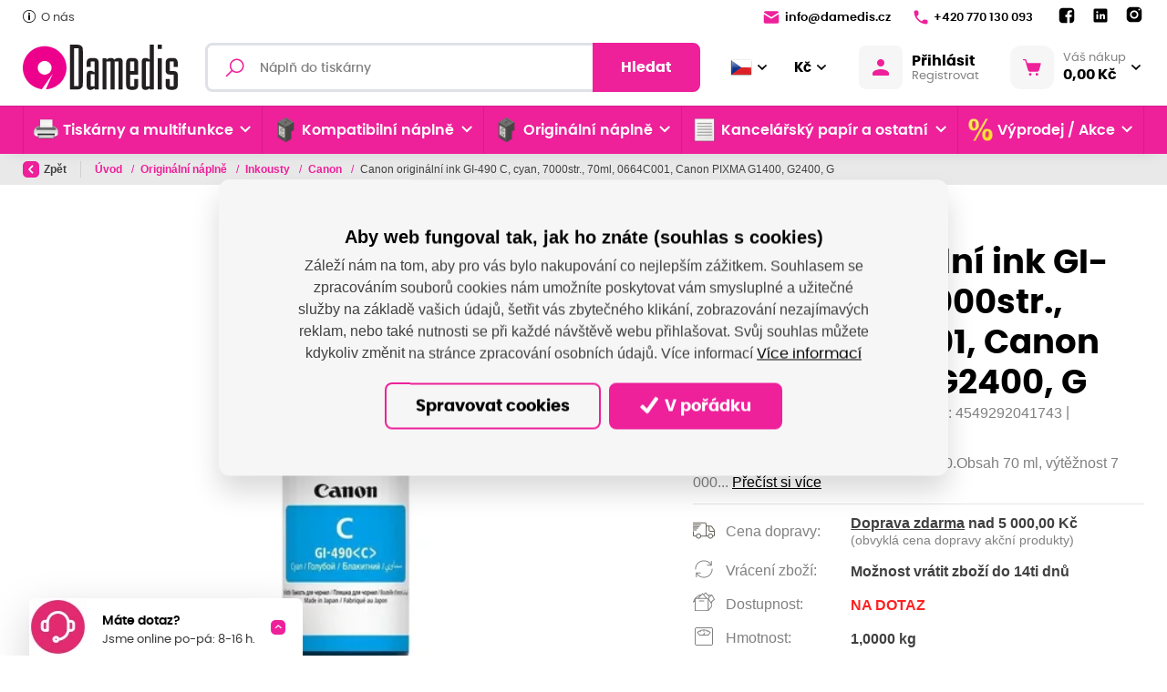

--- FILE ---
content_type: text/html; charset=utf-8
request_url: https://www.damedis.cz/canon-originalni-ink-gi-490-c-cyan-7000str-70ml-0664c001-canon-pixma-g1400-g2400-g/
body_size: 271287
content:



<!DOCTYPE html>

<html lang="cs">
<head>
    <meta charset="utf-8">
    <!-- non responsive web -->
    

    <!-- responsive web -->
    <meta name="viewport" content="width=device-width, initial-scale=1">
    <meta name="google-site-verification" content="bMVX-qtcoRXQNBuAVkt04WgmSE3fnXjfzmwhHrshdcU" />

    
    <title>
Canon originální ink GI-490 C, cyan, 7000str., 70ml, 0664C001, Canon PIXMA G1400, G2400, G | DAMEDIS S.R.O.    </title>

    <link rel="icon" type="image/png" sizes="32x32" href="/Themes/Default/Images/favicon/favicon-32x32.png">
    <link rel="icon" type="image/png" sizes="16x16" href="/Themes/Default/Images/favicon/favicon-16x16.png">
    <link rel="manifest" href="/Themes/Default/Images/favicon/site.webmanifest">
    <meta name="msapplication-TileColor" content="#2b5797">
    <meta name="theme-color" content="#ffffff">
    <link rel="apple-touch-icon" sizes="57x57" href="/Themes/Default/Images/favicon/apple-icon-57x57.png">
    <link rel="apple-touch-icon" sizes="60x60" href="/Themes/Default/Images/favicon/apple-icon-60x60.png">
    <link rel="apple-touch-icon" sizes="72x72" href="/Themes/Default/Images/favicon/apple-icon-72x72.png">
    <link rel="apple-touch-icon" sizes="76x76" href="/Themes/Default/Images/favicon/apple-icon-76x76.png">
    <link rel="apple-touch-icon" sizes="114x114" href="/Themes/Default/Images/favicon/apple-icon-114x114.png">
    <link rel="apple-touch-icon" sizes="120x120" href="/Themes/Default/Images/favicon/apple-icon-120x120.png">
    <link rel="apple-touch-icon" sizes="144x144" href="/Themes/Default/Images/favicon/apple-icon-144x144.png">
    <link rel="apple-touch-icon" sizes="152x152" href="/Themes/Default/Images/favicon/apple-icon-152x152.png">
    <link rel="apple-touch-icon" sizes="180x180" href="/Themes/Default/Images/favicon/apple-icon-180x180.png">

    
    <link rel="preload" href="/Themes/Default/Fonts/poppins-regular-webfont.woff2" as="font" type="font/woff2" crossorigin>
    <link rel="preload" href="/Themes/Default/Fonts/poppins-medium-webfont.woff2" as="font" type="font/woff2" crossorigin>
    <link rel="preload" href="/Themes/Default/Fonts/poppins-semibold-webfont.woff2" as="font" type="font/woff2" crossorigin>
    <link rel="preload" href="/Themes/Default/Fonts/poppins-bold-webfont.woff2" as="font" type="font/woff2" crossorigin>
    <link rel="preload" href="/Themes/Default/Images/logos/logo-dmp.svg" as="image" type="image/svg">
    <link rel="preload" href="/Modules/Assets/Icons/Flags/cs.png" as="image" type="image">


        <meta name="robots" content="index,follow" />

        <link rel="canonical" href="/canon-originalni-ink-gi-490-c-cyan-7000str-70ml-0664c001-canon-pixma-g1400-g2400-g/">


    
    <link href="/assets/styles/Eshop/frontend-layout-eshop-base.css?v=5250380216127387904" rel="stylesheet"/>


    
    <link href="/assets/styles/Eshop/frontend-layout-eshop.css?v=5250146031387387904" rel="stylesheet"/>


    
    <link href="/assets/styles/Eshop/product-detail.css?v=5249583802967387904" rel="stylesheet"/>




    
    
    

        <meta property="og:title" content="Canon originální ink GI-490 C, cyan, 7000str., 70ml, 0664C001, Canon PIXMA G1400, G2400, G" />
    <meta property="og:image" content="https://damedis.blob.core.windows.net/imagehandler/damedis.blob.core.windows.net/cms/Media/Pohoda/Images/0gfB66SJ/m_max__w_1440__o/bi-img-asp-stiid-158603-p.jpeg" />
    <meta property="og:type" content="product" />
    <meta property="og:url" content="https://www.damedis.cz/canon-originalni-ink-gi-490-c-cyan-7000str-70ml-0664c001-canon-pixma-g1400-g2400-g/" />

            <meta property="og:description" content="Kompatibilní s Canon G1400/2400/3400.Obsah 70 ml, výtěžnost 7 000..." />
        <meta property="og:image:width" content="1440" />


    


<script>
    window.dataLayer = window.dataLayer || [];
    function gtag() { dataLayer.push(arguments); }
</script>

    <script>
        gtag('consent', 'default', {
            'personalization_storage': 'denied',
            'analytics_storage': 'denied',
            'ad_storage': 'denied',
        });
    </script>
    
        <!-- Google Tag Manager -->
        <script>
        (function (w, d, s, l, i) {
            w[l] = w[l] || []; w[l].push({
                'gtm.start':
                    new Date().getTime(), event: 'gtm.js'
            }); var f = d.getElementsByTagName(s)[0],
                j = d.createElement(s), dl = l != 'dataLayer' ? '&l=' + l : ''; j.async = true; j.src =
                    'https://www.googletagmanager.com/gtm.js?id=' + i + dl; f.parentNode.insertBefore(j, f);
        })(window, document, 'script', 'dataLayer', 'GTM-W5BQ2BM');
        </script>
        <!-- End Google Tag Manager -->
    


    
    

</head>

<body class="">
        <!-- Google Tag Manager (noscript) -->
        <noscript>
            <iframe src="https://www.googletagmanager.com/ns.html?id=GTM-W5BQ2BM" height="0" width="0" style="display:none;visibility:hidden"></iframe>
        </noscript>
        <!-- End Google Tag Manager (noscript) -->
    

    


<div class="header-wrapper">

    <header class="header">
        <div class="header__article-menu-row">
            <div class="container">
                


<div class="row align-items-center">
    <div class="col-12 col-lg">
        

    <ul class="article-menu">
            <li class="article-menu__item ">
                    <a class="article-menu__link" href="/cs/o-nas"  >
                            <div class="article-menu__image-wrapper">
                                <picture><source data-srcset="https://damedis.blob.core.windows.net/imagehandler/damedis.blob.core.windows.net/cms/MenuItems/3/7NHnQB/m_max__w_14__h_14__f_webp__o/basic-element-15-30-566.webp 14w, https://damedis.blob.core.windows.net/imagehandler/damedis.blob.core.windows.net/cms/MenuItems/3/7NHnQB/m_max__w_14__h_14__f_webp__o/basic-element-15-30-566.webp 14w, https://damedis.blob.core.windows.net/imagehandler/damedis.blob.core.windows.net/cms/MenuItems/3/7NHnQB/m_max__w_14__h_14__f_webp__o/basic-element-15-30-566.webp 14w, https://damedis.blob.core.windows.net/imagehandler/damedis.blob.core.windows.net/cms/MenuItems/3/7NHnQB/m_max__w_14__h_14__f_webp__o/basic-element-15-30-566.webp 14w" sizes="14px" type="image/webp"></source><source data-srcset="https://damedis.blob.core.windows.net/imagehandler/damedis.blob.core.windows.net/cms/MenuItems/3/7NHnQB/m_max__w_14__h_14__o/basic-element-15-30-566.jpeg 14w, https://damedis.blob.core.windows.net/imagehandler/damedis.blob.core.windows.net/cms/MenuItems/3/7NHnQB/m_max__w_14__h_14__o/basic-element-15-30-566.jpeg 14w, https://damedis.blob.core.windows.net/imagehandler/damedis.blob.core.windows.net/cms/MenuItems/3/7NHnQB/m_max__w_14__h_14__o/basic-element-15-30-566.jpeg 14w, https://damedis.blob.core.windows.net/imagehandler/damedis.blob.core.windows.net/cms/MenuItems/3/7NHnQB/m_max__w_14__h_14__o/basic-element-15-30-566.jpeg 14w" sizes="14px"></source><img alt="O nás" class="article-menu__image lazy-loading-img" data-src="https://damedis.blob.core.windows.net/imagehandler/damedis.blob.core.windows.net/cms/MenuItems/3/7NHnQB/m_max__w_14__h_14__o/basic-element-15-30-566.jpeg" title="O nás"></img></picture>
                            </div>

                        O n&#225;s

                    </a>

            </li>
    </ul>

    </div>
    <div class="col-12 col-lg-auto">
        <ul class="article-menu article-menu--contact">
                <li class="article-menu__item">
                    <a class="article-menu__link" href="mailto:info@damedis.cz">
                        <svg class="icon" width="18" height="14" viewBox="0 0 18 14" fill="none" xmlns="http://www.w3.org/2000/svg">
                            <path d="M2.33317 0.333313C1.77817 0.333313 1.28881 0.605878 0.987142 1.02504C0.783809 1.30671 0.873639 1.70597 1.16781 1.8893L8.48551 6.44985C8.80051 6.64652 9.19916 6.64652 9.51416 6.44985L16.8009 1.85024C17.1068 1.65691 17.183 1.23672 16.9572 0.955058C16.653 0.576724 16.189 0.333313 15.6665 0.333313H2.33317ZM16.9295 3.73826C16.8598 3.73903 16.7891 3.75823 16.7228 3.80011L9.51416 8.34601C9.19916 8.54184 8.80051 8.54105 8.48551 8.34438L1.27523 3.85219C1.01023 3.68719 0.666504 3.87823 0.666504 4.19073V12C0.666504 12.9208 1.41234 13.6666 2.33317 13.6666H15.6665C16.5873 13.6666 17.3332 12.9208 17.3332 12V4.13702C17.3332 3.90202 17.1386 3.73596 16.9295 3.73826Z" />
                        </svg>

                        info@damedis.cz
                    </a>
                </li>

                <li class="article-menu__item">
                    <a class="article-menu__link" href="tel:+420770130093">
                        <svg class="icon" width="16" height="16" viewBox="0 0 16 16" fill="none" xmlns="http://www.w3.org/2000/svg">
                            <path d="M14.0167 10.7084L11.9167 10.4667C11.4084 10.4084 10.9084 10.5834 10.55 10.9417L9.00837 12.4834C7.82587 11.8834 6.75337 11.1009 5.8267 10.1734C4.8992 9.2467 4.1167 8.1742 3.5167 6.9917L5.05837 5.45003C5.4167 5.0917 5.5917 4.5917 5.53337 4.08336L5.2917 1.98336C5.1917 1.1417 4.48337 0.508362 3.63337 0.508362H2.1917C1.25003 0.508362 0.466701 1.2917 0.525034 2.23336C0.745867 5.79086 2.27837 8.99003 4.6442 11.3559C7.01003 13.7217 10.2092 15.2542 13.7667 15.475C14.7084 15.5334 15.4917 14.75 15.4917 13.8084V12.3667C15.4917 11.5167 14.8584 10.8084 14.0167 10.7084Z" />
                        </svg>

                        +420 770 130 093
                    </a>
                </li>
            <li class="article-menu__item">
                


    <div class="social-panel">
            <a class="social-panel__link trigger-tooltip" href="
https://www.facebook.com/damediscz" target='_blank' rel='noopener' data-toggle="tooltip" data-placement="top" title="Facebook">
                <svg class="icon" xmlns="http://www.w3.org/2000/svg" x="0px" y="0px"
                     width="22" height="22"
                     viewBox="0 0 24 24">
                    <path d="M17,3H7C4.791,3,3,4.791,3,7v10c0,2.209,1.791,4,4,4h5.621v-6.961h-2.343v-2.725h2.343V9.309 c0-2.324,1.421-3.591,3.495-3.591c0.699-0.002,1.397,0.034,2.092,0.105v2.43h-1.428c-1.13,0-1.35,0.534-1.35,1.322v1.735h2.7 l-0.351,2.725h-2.365V21H17c2.209,0,4-1.791,4-4V7C21,4.791,19.209,3,17,3z"></path>
                </svg>
            </a>

            <a class="social-panel__link trigger-tooltip" href="
https://www.linkedin.com/company/damedis-s-r-o-/" target='_blank' rel='noopener' data-toggle="tooltip" data-placement="top" title="LinkedIn">
                <svg class="icon" xmlns="http://www.w3.org/2000/svg" x="0px" y="0px"
                     width="20" height="20"
                     viewBox="0 0 24 24">
                    <path d="M19,3H5C3.895,3,3,3.895,3,5v14c0,1.105,0.895,2,2,2h14c1.105,0,2-0.895,2-2V5C21,3.895,20.105,3,19,3z M7.738,17L7.738,17 c-0.697,0-1.262-0.565-1.262-1.262v-4.477C6.477,10.565,7.042,10,7.738,10h0C8.435,10,9,10.565,9,11.262v4.477 C9,16.435,8.435,17,7.738,17z M7.694,8.717c-0.771,0-1.286-0.514-1.286-1.2s0.514-1.2,1.371-1.2c0.771,0,1.286,0.514,1.286,1.2 S8.551,8.717,7.694,8.717z M16.779,17L16.779,17c-0.674,0-1.221-0.547-1.221-1.221v-2.605c0-1.058-0.651-1.174-0.895-1.174 s-1.058,0.035-1.058,1.174v2.605c0,0.674-0.547,1.221-1.221,1.221h-0.081c-0.674,0-1.221-0.547-1.221-1.221v-4.517 c0-0.697,0.565-1.262,1.262-1.262h0c0.697,0,1.262,0.565,1.262,1.262c0,0,0.282-1.262,2.198-1.262C17.023,10,18,10.977,18,13.174 v2.605C18,16.453,17.453,17,16.779,17z"></path>
                </svg>
            </a>


            <a class="social-panel__link trigger-tooltip" href="
https://www.instagram.com/damedis.cz/?igshid=YmMyMTA2M2Y%3D" target='_blank' rel='noopener' data-toggle="tooltip" data-placement="top" title="Instagram">
                <svg class="icon" xmlns="http://www.w3.org/2000/svg" x="0px" y="0px"
                     width="22" height="24"
                     viewBox="0 0 24 24">
                    <path d="M 8 3 C 5.239 3 3 5.239 3 8 L 3 16 C 3 18.761 5.239 21 8 21 L 16 21 C 18.761 21 21 18.761 21 16 L 21 8 C 21 5.239 18.761 3 16 3 L 8 3 z M 18 5 C 18.552 5 19 5.448 19 6 C 19 6.552 18.552 7 18 7 C 17.448 7 17 6.552 17 6 C 17 5.448 17.448 5 18 5 z M 12 7 C 14.761 7 17 9.239 17 12 C 17 14.761 14.761 17 12 17 C 9.239 17 7 14.761 7 12 C 7 9.239 9.239 7 12 7 z M 12 9 A 3 3 0 0 0 9 12 A 3 3 0 0 0 12 15 A 3 3 0 0 0 15 12 A 3 3 0 0 0 12 9 z"></path>
                </svg>
            </a>
    </div>

            </li>
        </ul>
    </div>
</div>

            </div>
        </div>

        <div class="header__controls-row-wrapper">
            <div class="header__controls-row js-fixed-header">
                <div class="container">
                    <div class="row row--tiny-padding align-items-center">
                        <div class="col-auto col-md-auto mr-auto order-first col--p-right-sm-tablet">
                            <a href="/" class="header__logo-wrapper">
                                


<picture><source sizes="(min-width: 1280px) 230px, (min-width: 1020px) 200px, (min-width: 440px) 150px, 120px" srcset="https://damedis.blob.core.windows.net/cms/Blocks/5/gMNukU/logo.svg 120w, https://damedis.blob.core.windows.net/cms/Blocks/5/gMNukU/logo.svg 156w, https://damedis.blob.core.windows.net/cms/Blocks/5/gMNukU/logo.svg 192w, https://damedis.blob.core.windows.net/cms/Blocks/5/gMNukU/logo.svg 230w" type="image/webp"></source><source sizes="(min-width: 1280px) 230px, (min-width: 1020px) 200px, (min-width: 440px) 150px, 120px" srcset="https://damedis.blob.core.windows.net/cms/Blocks/5/gMNukU/logo.svg 120w, https://damedis.blob.core.windows.net/cms/Blocks/5/gMNukU/logo.svg 156w, https://damedis.blob.core.windows.net/cms/Blocks/5/gMNukU/logo.svg 192w, https://damedis.blob.core.windows.net/cms/Blocks/5/gMNukU/logo.svg 230w"></source><img alt="" class="header__logo" src="https://damedis.blob.core.windows.net/cms/Blocks/5/gMNukU/logo.svg" title=""></img></picture>



                                
                            </a>
                        </div>
                        <div class="col-auto col-lg col--p-right-sm-tablet col--p-left-sm-tablet">
                            
                            

                            <div class="navbar-expand-lg search-collapsible">
                                <button class="navbar-toggler collapsed" type="button" data-toggle="collapse" data-target="#navbarToggleSearch" aria-controls="navbarToggleExternalContent" aria-expanded="false" aria-label="Toggle navigation">
                                    <svg class="icon" width="184" height="189" viewBox="0 0 184 189" fill="none" xmlns="http://www.w3.org/2000/svg">
                                        <path d="M110.616 0C151.186 0 184 32.9328 184 73.6504C184 114.368 151.186 147.301 110.616 147.301C96.1312 147.301 82.7258 143.036 71.3607 135.793L18.346 189L-7.45058e-06 170.587L52.3402 118.193C42.9311 105.805 37.2317 90.4553 37.2317 73.6504C37.2317 32.9328 70.0454 0 110.616 0ZM110.616 17.3295C79.5389 17.3295 54.4985 42.4607 54.4985 73.6504C54.4985 104.84 79.5389 129.971 110.616 129.971C141.693 129.971 166.733 104.84 166.733 73.6504C166.733 42.4607 141.693 17.3295 110.616 17.3295Z" />
                                    </svg>
                                </button>

                                <div class="collapse navbar-collapse no-transition" id="navbarToggleSearch">
                                    <div class="search-wrapper">
<form action="/cs/Search" method="get">                                            <div class="input-group">
                                                <svg class="icon" width="20" height="21" viewBox="0 0 20 21" fill="none" xmlns="http://www.w3.org/2000/svg">
                                                    <path d="M12.2236 0.5C7.93742 0.5 4.44714 3.99028 4.44714 8.27643C4.44714 10.1385 5.10024 11.8457 6.19684 13.1853L0 19.3821L1.11786 20.5L7.3147 14.3032C8.65431 15.3998 10.3615 16.0529 12.2236 16.0529C16.5097 16.0529 20 12.5626 20 8.27643C20 3.99028 16.5097 0.5 12.2236 0.5ZM12.2236 2.05529C15.6683 2.05529 18.4447 4.83171 18.4447 8.27643C18.4447 11.7211 15.6683 14.4976 12.2236 14.4976C8.77886 14.4976 6.00243 11.7211 6.00243 8.27643C6.00243 4.83171 8.77886 2.05529 12.2236 2.05529Z" />
                                                </svg>
                                                <input type="text" class="form-control animated-placeholder" name="q" id="js-header-eshop-search-box" aria-label="Fulltextový vyhledávač" aria-describedby="Fulltextový vyhledávač">
                                                <div class="input-group-append">
                                                    <button class="btn btn-primary" type="submit" id="main-search" title="Hledat">Hledat</button>
                                                </div>
                                            </div>
</form>                                    </div>
                                </div>
                            </div>
                            
                        </div>

                        <div class="col-auto order-first order-lg-auto p-lg-0">
                            <div class="d-flex align-items-center">
                                <div class="language-switcher-wrapper">
                                    
                                    



<div class="dropdown dropdown--open-on-hover language-switcher trigger-tooltip" title="Vyberte jazyk" data-toggle="tooltip" data-placement="right">
    <button class="btn dropdown-toggle" type="button" id="dropdownMenuLang" data-toggle="dropdown" aria-haspopup="true" aria-expanded="true">
        <div class="active-lang">
            <img class="lazy-loading-img" data-src="/Modules/Assets/Icons/Flags/cs.png" width="24" height="24" alt="cs" title="cs" />
        </div>
    </button>
    <ul class="dropdown-menu" aria-labelledby="dropdownMenuLang">
            <li role="presentation">
                <a role="menuitem" tabindex="-1" href="/cs/Language/ChangeLanguage?language=en&returnUrl=%2fcanon-originalni-ink-gi-490-c-cyan-7000str-70ml-0664c001-canon-pixma-g1400-g2400-g%2f&id=1059">
                    <img class="lazy-loading-img" data-src="/Modules/Assets/Icons/Flags/en.png" alt="en" title="en" />
                </a>
            </li>
            <li role="presentation">
                <a role="menuitem" tabindex="-1" href="/cs/Language/ChangeLanguage?language=de&returnUrl=%2fcanon-originalni-ink-gi-490-c-cyan-7000str-70ml-0664c001-canon-pixma-g1400-g2400-g%2f&id=1059">
                    <img class="lazy-loading-img" data-src="/Modules/Assets/Icons/Flags/de.png" alt="de" title="de" />
                </a>
            </li>
            <li role="presentation">
                <a role="menuitem" tabindex="-1" href="/cs/Language/ChangeLanguage?language=sk&returnUrl=%2fcanon-originalni-ink-gi-490-c-cyan-7000str-70ml-0664c001-canon-pixma-g1400-g2400-g%2f&id=1059">
                    <img class="lazy-loading-img" data-src="/Modules/Assets/Icons/Flags/sk.png" alt="sk" title="sk" />
                </a>
            </li>
    </ul>
</div>


                                </div>
                                <div class="currency-switcher-wrapper">
                                    
                                    


<div class="dropdown dropdown--open-on-hover currency-switcher trigger-tooltip" title="Vyberte měnu" data-toggle="tooltip" data-placement="right">
    <button class="btn dropdown-toggle" type="button" id="dropdownMenuCurrency" data-toggle="dropdown" aria-haspopup="true" aria-expanded="true">
        <div class="active-currency">
            Kč
        </div>
    </button>
    <ul class="dropdown-menu" aria-labelledby="dropdownMenuCurrency">
            <li role="presentation">
                <a role="menuitem" tabindex="-1" href="/cs/CurrencySwitcher/ChangeCurrency?currency=EUR&returnUrl=%2fcanon-originalni-ink-gi-490-c-cyan-7000str-70ml-0664c001-canon-pixma-g1400-g2400-g%2f">
                    €
                </a>
            </li>
    </ul>
</div>
                                </div>
                            </div>
                        </div>

                        <div class="col-auto p-lg-0 d-none d-lg-block">
                            <div class="header-login-wrapper">
                                
    <a class="btn-login" href="#" data-toggle="modal" data-target=".js-login-register-modal">
        <div class="btn-login__icon">
            <svg class="icon" width="18" height="18" viewBox="0 0 18 18" fill="none" xmlns="http://www.w3.org/2000/svg">
                <path d="M9 0C7.93913 0 6.92172 0.421427 6.17157 1.17157C5.42143 1.92172 5 2.93913 5 4C5 5.06087 5.42143 6.07828 6.17157 6.82843C6.92172 7.57857 7.93913 8 9 8C10.0609 8 11.0783 7.57857 11.8284 6.82843C12.5786 6.07828 13 5.06087 13 4C13 2.93913 12.5786 1.92172 11.8284 1.17157C11.0783 0.421427 10.0609 0 9 0ZM9 11C5.996 11 0 12.508 0 15.5V17C0 17.552 0.448 18 1 18H17C17.552 18 18 17.552 18 17V15.5C18 12.508 12.004 11 9 11Z" />
            </svg>
        </div>
        <div class="btn-login__body">
            <div class="btn-login__title">
                Přihlásit
            </div>
            <div class="btn-login__subtitle">
                Registrovat
            </div>
        </div>
    </a>

                            </div>
                        </div>

                        <div class="col-auto pl-lg-0">
                            <div class="header-basket-wrapper" id="js-dropdown-basket">
                                


<div class="dropdown dropdown--align-right dropdown-disabled" id="js-full-basket">
    <a href="/cs/Basket" class="btn dropdown-toggle btn-basket" type="button" id="eshop-dropdown" data-hover="dropdown" aria-expanded="false">
        <div class="btn-basket__icon">
            <svg class="icon" width="22" height="20" viewBox="0 0 22 20" fill="none" xmlns="http://www.w3.org/2000/svg">
                <path d="M0.811394 0.000141041C0.705384 -0.0013582 0.600134 0.0182268 0.50176 0.0577578C0.403385 0.0972888 0.313848 0.155977 0.238352 0.230413C0.162857 0.304849 0.102908 0.393547 0.0619895 0.491352C0.0210714 0.589158 0 0.694121 0 0.800141C0 0.906161 0.0210714 1.01112 0.0619895 1.10893C0.102908 1.20674 0.162857 1.29543 0.238352 1.36987C0.313848 1.4443 0.403385 1.50299 0.50176 1.54252C0.600134 1.58206 0.705384 1.60164 0.811394 1.60014H2.31452C2.49524 1.60014 2.64604 1.71331 2.69733 1.88764L6.10671 13.4783C6.40593 14.4956 7.34692 15.2001 8.40827 15.2001H17.1895C18.2682 15.2001 19.2207 14.4711 19.5051 13.4314L21.5833 5.81108C21.6157 5.69237 21.6203 5.56778 21.5967 5.447C21.5732 5.32621 21.5221 5.2125 21.4474 5.11469C21.3727 5.01688 21.2765 4.93761 21.1662 4.88306C21.0559 4.8285 20.9345 4.80013 20.8114 4.80014H5.22233L4.23327 1.43608C4.23275 1.43608 4.23223 1.43608 4.23171 1.43608C3.98219 0.588008 3.1978 0.000141041 2.31452 0.000141041H0.811394ZM8.81139 16.8001C8.38705 16.8001 7.98008 16.9687 7.68002 17.2688C7.37996 17.5688 7.21139 17.9758 7.21139 18.4001C7.21139 18.8245 7.37996 19.2315 7.68002 19.5315C7.98008 19.8316 8.38705 20.0001 8.81139 20.0001C9.23574 20.0001 9.64271 19.8316 9.94276 19.5315C10.2428 19.2315 10.4114 18.8245 10.4114 18.4001C10.4114 17.9758 10.2428 17.5688 9.94276 17.2688C9.64271 16.9687 9.23574 16.8001 8.81139 16.8001ZM16.8114 16.8001C16.387 16.8001 15.9801 16.9687 15.68 17.2688C15.38 17.5688 15.2114 17.9758 15.2114 18.4001C15.2114 18.8245 15.38 19.2315 15.68 19.5315C15.9801 19.8316 16.387 20.0001 16.8114 20.0001C17.2357 20.0001 17.6427 19.8316 17.9428 19.5315C18.2428 19.2315 18.4114 18.8245 18.4114 18.4001C18.4114 17.9758 18.2428 17.5688 17.9428 17.2688C17.6427 16.9687 17.2357 16.8001 16.8114 16.8001Z" />
            </svg>
        </div>
        <div class="btn-basket__body">
            <div class="btn-basket__title">
                Váš nákup
            </div>
            <div class="btn-basket__price">
                0,00 Kč
            </div>
        </div>
    </a>
    <div class="dropdown-menu dropdown-basket hidden-xs" role="menu" aria-labelledby="eshop-dropdown">
        <div class="dropdown-basket__body">
        </div>

        <div class="dropdown-basket__footer">
            <a href="/cs/Basket" class="btn btn-primary btn-sm">Přejít k objednávce</a>
        </div>
    </div>
</div>
                            </div>
                        </div>

                        <div class="col-auto col-md-auto d-lg-none">
                            <button class="navbar-toggler navbar-toggler--open-menu collapsed js-navbar-toggler-main-menu" type="button" data-toggle="collapse" data-target="#navbarSupportedContent" aria-controls="navbarSupportedContent" aria-expanded="false" aria-label="Toggle navigation">
                                <svg class="icon icon--open" xmlns="http://www.w3.org/2000/svg" x="0px" y="0px"
                                     width="50" height="50"
                                     viewBox="0 0 50 50">
                                    <path d="M 0 7.5 L 0 12.5 L 50 12.5 L 50 7.5 Z M 0 22.5 L 0 27.5 L 50 27.5 L 50 22.5 Z M 0 37.5 L 0 42.5 L 50 42.5 L 50 37.5 Z"></path>
                                </svg>
                                <svg class="icon icon--close" xmlns="http://www.w3.org/2000/svg" x="0px" y="0px"
                                     width="50" height="50"
                                     viewBox="0 0 50 50">
                                    <path d="M 9.15625 6.3125 L 6.3125 9.15625 L 22.15625 25 L 6.21875 40.96875 L 9.03125 43.78125 L 25 27.84375 L 40.9375 43.78125 L 43.78125 40.9375 L 27.84375 25 L 43.6875 9.15625 L 40.84375 6.3125 L 25 22.15625 Z"></path>
                                </svg>
                            </button>
                        </div>
                    </div>
                </div>
            </div>
        </div>
        <div class="header__category-menu-row">
            <div class="container">
                <div class="row">
                    <div class="col-12">
                        <nav class="navbar navbar-expand-lg">
                            <div class="collapse navbar-collapse no-transition" id="navbarSupportedContent">
                                <div class="header__controls-row--mobile">
                                    <div class="language-switcher-wrapper--mobile">
                                        
                                        



<div class="dropdown dropdown--open-on-hover language-switcher trigger-tooltip" title="Vyberte jazyk" data-toggle="tooltip" data-placement="right">
    <button class="btn dropdown-toggle" type="button" id="dropdownMenuLang" data-toggle="dropdown" aria-haspopup="true" aria-expanded="true">
        <div class="active-lang">
            <img class="lazy-loading-img" data-src="/Modules/Assets/Icons/Flags/cs.png" width="24" height="24" alt="cs" title="cs" />
        </div>
    </button>
    <ul class="dropdown-menu" aria-labelledby="dropdownMenuLang">
            <li role="presentation">
                <a role="menuitem" tabindex="-1" href="/cs/Language/ChangeLanguage?language=en&returnUrl=%2fcanon-originalni-ink-gi-490-c-cyan-7000str-70ml-0664c001-canon-pixma-g1400-g2400-g%2f&id=1059">
                    <img class="lazy-loading-img" data-src="/Modules/Assets/Icons/Flags/en.png" alt="en" title="en" />
                </a>
            </li>
            <li role="presentation">
                <a role="menuitem" tabindex="-1" href="/cs/Language/ChangeLanguage?language=de&returnUrl=%2fcanon-originalni-ink-gi-490-c-cyan-7000str-70ml-0664c001-canon-pixma-g1400-g2400-g%2f&id=1059">
                    <img class="lazy-loading-img" data-src="/Modules/Assets/Icons/Flags/de.png" alt="de" title="de" />
                </a>
            </li>
            <li role="presentation">
                <a role="menuitem" tabindex="-1" href="/cs/Language/ChangeLanguage?language=sk&returnUrl=%2fcanon-originalni-ink-gi-490-c-cyan-7000str-70ml-0664c001-canon-pixma-g1400-g2400-g%2f&id=1059">
                    <img class="lazy-loading-img" data-src="/Modules/Assets/Icons/Flags/sk.png" alt="sk" title="sk" />
                </a>
            </li>
    </ul>
</div>


                                    </div>

                                    <div class="currency-switcher-wrapper--mobile">
                                        
                                        


<div class="dropdown dropdown--open-on-hover currency-switcher trigger-tooltip" title="Vyberte měnu" data-toggle="tooltip" data-placement="right">
    <button class="btn dropdown-toggle" type="button" id="dropdownMenuCurrency" data-toggle="dropdown" aria-haspopup="true" aria-expanded="true">
        <div class="active-currency">
            Kč
        </div>
    </button>
    <ul class="dropdown-menu" aria-labelledby="dropdownMenuCurrency">
            <li role="presentation">
                <a role="menuitem" tabindex="-1" href="/cs/CurrencySwitcher/ChangeCurrency?currency=EUR&returnUrl=%2fcanon-originalni-ink-gi-490-c-cyan-7000str-70ml-0664c001-canon-pixma-g1400-g2400-g%2f">
                    €
                </a>
            </li>
    </ul>
</div>
                                    </div>

                                    <div class="header-login-wrapper--mobile">
                                        
    <a class="btn-login" href="#" data-toggle="modal" data-target=".js-login-register-modal">
        <div class="btn-login__icon">
            <svg class="icon" width="18" height="18" viewBox="0 0 18 18" fill="none" xmlns="http://www.w3.org/2000/svg">
                <path d="M9 0C7.93913 0 6.92172 0.421427 6.17157 1.17157C5.42143 1.92172 5 2.93913 5 4C5 5.06087 5.42143 6.07828 6.17157 6.82843C6.92172 7.57857 7.93913 8 9 8C10.0609 8 11.0783 7.57857 11.8284 6.82843C12.5786 6.07828 13 5.06087 13 4C13 2.93913 12.5786 1.92172 11.8284 1.17157C11.0783 0.421427 10.0609 0 9 0ZM9 11C5.996 11 0 12.508 0 15.5V17C0 17.552 0.448 18 1 18H17C17.552 18 18 17.552 18 17V15.5C18 12.508 12.004 11 9 11Z" />
            </svg>
        </div>
        <div class="btn-login__body">
            <div class="btn-login__title">
                Přihlásit
            </div>
            <div class="btn-login__subtitle">
                Registrovat
            </div>
        </div>
    </a>

                                    </div>
                                </div>
                                <div class="header__category-menu">
                                    

    <ul class="navbar-nav justify-content-between">
            <li class="nav-item nav-item--wide-dropdown           dropdown js-dropdown--open-on-hover
">
                <a href="/cs/tiskarny-a-multifunkce-2" class="nav-link          dropdown-toggle
" 
                   id="nav-link-738"   role="button" aria-haspopup="true" aria-expanded="false"  >
                        <div class="nav-link__icon-wrapper">
                            <picture><source data-srcset="https://damedis.blob.core.windows.net/imagehandler/damedis.blob.core.windows.net/cms/ContentItems/738_tiskarny-a-multifunkce/raEh3v/m_max__w_35__h_35__f_webp__o/untitled-design-30.webp 35w, https://damedis.blob.core.windows.net/imagehandler/damedis.blob.core.windows.net/cms/ContentItems/738_tiskarny-a-multifunkce/raEh3v/m_max__w_35__h_35__f_webp__o/untitled-design-30.webp 35w" sizes="35px" type="image/webp"></source><source data-srcset="https://damedis.blob.core.windows.net/imagehandler/damedis.blob.core.windows.net/cms/ContentItems/738_tiskarny-a-multifunkce/raEh3v/m_max__w_35__h_35__o/untitled-design-30.jpeg 35w, https://damedis.blob.core.windows.net/imagehandler/damedis.blob.core.windows.net/cms/ContentItems/738_tiskarny-a-multifunkce/raEh3v/m_max__w_35__h_35__o/untitled-design-30.jpeg 35w" sizes="35px"></source><img alt="Tiskárny a multifunkce" class="nav-link__icon lazy-loading-img" data-src="https://damedis.blob.core.windows.net/imagehandler/damedis.blob.core.windows.net/cms/ContentItems/738_tiskarny-a-multifunkce/raEh3v/m_max__w_35__h_35__o/untitled-design-30.jpeg" title="Tiskárny a multifunkce"></img></picture>
                        </div>
                    Tisk&#225;rny a multifunkce

                    <div class="nav-link__arrow-down"></div>
                </a>

                    <div class="dropdown-menu dropdown-menu--wide" aria-labelledby="nav-link-738">
                        <div class="row">
                            <div class="col-12 col-lg">
                                <div class="form-row">
                                    <div class="col-12">
                                        <a class="btn btn-link btn-link--arrow category-link" href="/cs/tiskarny-a-multifunkce-2">Vše z kategorie</a>
                                    </div>

                                        <div class="col-12 col-md-6 col-lg-3">
                                            <div class="subcategory">
                                                <a class="subcategory__header" href="/cs/multifunkce">
                                                    <div class="subcategory__image-wrapper">
                                                        <div class="subcategory__image">
                                                            <picture><source data-srcset="https://damedis.blob.core.windows.net/imagehandler/damedis.blob.core.windows.net/cms/ContentItems/739_multifunkce/HtT0N6/m_max__w_40__h_30__f_webp__o/1.webp 40w, https://damedis.blob.core.windows.net/imagehandler/damedis.blob.core.windows.net/cms/ContentItems/739_multifunkce/HtT0N6/m_max__w_50__h_38__f_webp__o/1.webp 50w" sizes="(min-width: 1020px) 50px, 40px" type="image/webp"></source><source data-srcset="https://damedis.blob.core.windows.net/imagehandler/damedis.blob.core.windows.net/cms/ContentItems/739_multifunkce/HtT0N6/m_max__w_40__h_30__o/1.jpeg 40w, https://damedis.blob.core.windows.net/imagehandler/damedis.blob.core.windows.net/cms/ContentItems/739_multifunkce/HtT0N6/m_max__w_50__h_38__o/1.jpeg 50w" sizes="(min-width: 1020px) 50px, 40px"></source><img alt="" class=" lazy-loading-img" data-src="https://damedis.blob.core.windows.net/imagehandler/damedis.blob.core.windows.net/cms/ContentItems/739_multifunkce/HtT0N6/m_max__w_50__h_38__o/1.jpeg" title=""></img></picture>
                                                        </div>
                                                    </div>
                                                    <div class="subcategory__title">
                                                        Multifunkce
                                                    </div>
                                                </a>

                                                    <div class="subcategory__menu" aria-labelledby="nav-link-739">
                                                        

                                                            <a class="subcategory__item" href="/cs/inkoustove-2">Inkoustov&#233;</a>
                                                            <a class="subcategory__item" href="/cs/tankove">Tankov&#233;</a>
                                                            <a class="subcategory__item" href="/cs/laserove-led">Laserov&#233; - LED</a>

                                                    </div>
                                            </div>
                                        </div>
                                        <div class="col-12 col-md-6 col-lg-3">
                                            <div class="subcategory">
                                                <a class="subcategory__header" href="/cs/tiskarny-3">
                                                    <div class="subcategory__image-wrapper">
                                                        <div class="subcategory__image">
                                                            <picture><source data-srcset="https://damedis.blob.core.windows.net/imagehandler/damedis.blob.core.windows.net/cms/ContentItems/752_tiskarny/SOoqfl/m_max__w_40__h_30__f_webp__o/2.webp 40w, https://damedis.blob.core.windows.net/imagehandler/damedis.blob.core.windows.net/cms/ContentItems/752_tiskarny/SOoqfl/m_max__w_50__h_38__f_webp__o/2.webp 50w" sizes="(min-width: 1020px) 50px, 40px" type="image/webp"></source><source data-srcset="https://damedis.blob.core.windows.net/imagehandler/damedis.blob.core.windows.net/cms/ContentItems/752_tiskarny/SOoqfl/m_max__w_40__h_30__o/2.jpeg 40w, https://damedis.blob.core.windows.net/imagehandler/damedis.blob.core.windows.net/cms/ContentItems/752_tiskarny/SOoqfl/m_max__w_50__h_38__o/2.jpeg 50w" sizes="(min-width: 1020px) 50px, 40px"></source><img alt="" class=" lazy-loading-img" data-src="https://damedis.blob.core.windows.net/imagehandler/damedis.blob.core.windows.net/cms/ContentItems/752_tiskarny/SOoqfl/m_max__w_50__h_38__o/2.jpeg" title=""></img></picture>
                                                        </div>
                                                    </div>
                                                    <div class="subcategory__title">
                                                        Tisk&#225;rny
                                                    </div>
                                                </a>

                                                    <div class="subcategory__menu" aria-labelledby="nav-link-752">
                                                        

                                                            <a class="subcategory__item" href="/cs/inkoustove-3">Inkoustov&#233;</a>
                                                            <a class="subcategory__item" href="/cs/jehlickove-2">Jehličkov&#233;</a>
                                                            <a class="subcategory__item" href="/cs/tankove-2">Tankov&#233;</a>
                                                            <a class="subcategory__item" href="/cs/termotiskarny-2">Termotisk&#225;rny</a>
                                                            <a class="subcategory__item" href="/cs/laserove-led-2">Laserov&#233; - LED</a>

                                                    </div>
                                            </div>
                                        </div>
                                        <div class="col-12 col-md-6 col-lg-3">
                                            <div class="subcategory">
                                                <a class="subcategory__header" href="/cs/faxy-3">
                                                    <div class="subcategory__image-wrapper">
                                                        <div class="subcategory__image">
                                                            <picture><source data-srcset="https://damedis.blob.core.windows.net/imagehandler/damedis.blob.core.windows.net/cms/ContentItems/14007_faxy/IOuUIz/m_max__w_40__h_30__f_webp__o/6.webp 40w, https://damedis.blob.core.windows.net/imagehandler/damedis.blob.core.windows.net/cms/ContentItems/14007_faxy/IOuUIz/m_max__w_50__h_38__f_webp__o/6.webp 50w" sizes="(min-width: 1020px) 50px, 40px" type="image/webp"></source><source data-srcset="https://damedis.blob.core.windows.net/imagehandler/damedis.blob.core.windows.net/cms/ContentItems/14007_faxy/IOuUIz/m_max__w_40__h_30__o/6.jpeg 40w, https://damedis.blob.core.windows.net/imagehandler/damedis.blob.core.windows.net/cms/ContentItems/14007_faxy/IOuUIz/m_max__w_50__h_38__o/6.jpeg 50w" sizes="(min-width: 1020px) 50px, 40px"></source><img alt="" class=" lazy-loading-img" data-src="https://damedis.blob.core.windows.net/imagehandler/damedis.blob.core.windows.net/cms/ContentItems/14007_faxy/IOuUIz/m_max__w_50__h_38__o/6.jpeg" title=""></img></picture>
                                                        </div>
                                                    </div>
                                                    <div class="subcategory__title">
                                                        Faxy
                                                    </div>
                                                </a>

                                            </div>
                                        </div>
                                        <div class="col-12 col-md-6 col-lg-3">
                                            <div class="subcategory">
                                                <a class="subcategory__header" href="/cs/skenery-3">
                                                    <div class="subcategory__image-wrapper">
                                                        <div class="subcategory__image">
                                                            <picture><source data-srcset="https://damedis.blob.core.windows.net/imagehandler/damedis.blob.core.windows.net/cms/ContentItems/14009_skenery/4uhsgA/m_max__w_40__h_30__f_webp__o/scaner-foto.webp 40w, https://damedis.blob.core.windows.net/imagehandler/damedis.blob.core.windows.net/cms/ContentItems/14009_skenery/4uhsgA/m_max__w_50__h_38__f_webp__o/scaner-foto.webp 50w" sizes="(min-width: 1020px) 50px, 40px" type="image/webp"></source><source data-srcset="https://damedis.blob.core.windows.net/imagehandler/damedis.blob.core.windows.net/cms/ContentItems/14009_skenery/4uhsgA/m_max__w_40__h_30__o/scaner-foto.jpeg 40w, https://damedis.blob.core.windows.net/imagehandler/damedis.blob.core.windows.net/cms/ContentItems/14009_skenery/4uhsgA/m_max__w_50__h_38__o/scaner-foto.jpeg 50w" sizes="(min-width: 1020px) 50px, 40px"></source><img alt="" class=" lazy-loading-img" data-src="https://damedis.blob.core.windows.net/imagehandler/damedis.blob.core.windows.net/cms/ContentItems/14009_skenery/4uhsgA/m_max__w_50__h_38__o/scaner-foto.jpeg" title=""></img></picture>
                                                        </div>
                                                    </div>
                                                    <div class="subcategory__title">
                                                        Skenery
                                                    </div>
                                                </a>

                                            </div>
                                        </div>
                                        <div class="col-12 col-md-6 col-lg-3">
                                            <div class="subcategory">
                                                <a class="subcategory__header" href="/cs/tiskarny-pokladni">
                                                    <div class="subcategory__image-wrapper">
                                                        <div class="subcategory__image">
                                                            <picture><source data-srcset="https://damedis.blob.core.windows.net/imagehandler/damedis.blob.core.windows.net/cms/ContentItems/14010_tiskarny-pokladni/qg8BJZ/m_max__w_40__h_30__f_webp__o/untitled-design-15.webp 40w, https://damedis.blob.core.windows.net/imagehandler/damedis.blob.core.windows.net/cms/ContentItems/14010_tiskarny-pokladni/qg8BJZ/m_max__w_50__h_38__f_webp__o/untitled-design-15.webp 50w" sizes="(min-width: 1020px) 50px, 40px" type="image/webp"></source><source data-srcset="https://damedis.blob.core.windows.net/imagehandler/damedis.blob.core.windows.net/cms/ContentItems/14010_tiskarny-pokladni/qg8BJZ/m_max__w_40__h_30__o/untitled-design-15.jpeg 40w, https://damedis.blob.core.windows.net/imagehandler/damedis.blob.core.windows.net/cms/ContentItems/14010_tiskarny-pokladni/qg8BJZ/m_max__w_50__h_38__o/untitled-design-15.jpeg 50w" sizes="(min-width: 1020px) 50px, 40px"></source><img alt="" class=" lazy-loading-img" data-src="https://damedis.blob.core.windows.net/imagehandler/damedis.blob.core.windows.net/cms/ContentItems/14010_tiskarny-pokladni/qg8BJZ/m_max__w_50__h_38__o/untitled-design-15.jpeg" title=""></img></picture>
                                                        </div>
                                                    </div>
                                                    <div class="subcategory__title">
                                                        Tisk&#225;rny pokladn&#237;
                                                    </div>
                                                </a>

                                            </div>
                                        </div>
                                        <div class="col-12 col-md-6 col-lg-3">
                                            <div class="subcategory">
                                                <a class="subcategory__header" href="/cs/tiskarny-stitku-2">
                                                    <div class="subcategory__image-wrapper">
                                                        <div class="subcategory__image">
                                                            <picture><source data-srcset="https://damedis.blob.core.windows.net/imagehandler/damedis.blob.core.windows.net/cms/ContentItems/14011_tiskarny-stitku/euRa1f/m_max__w_40__h_30__f_webp__o/12-1.webp 40w, https://damedis.blob.core.windows.net/imagehandler/damedis.blob.core.windows.net/cms/ContentItems/14011_tiskarny-stitku/euRa1f/m_max__w_50__h_38__f_webp__o/12-1.webp 50w" sizes="(min-width: 1020px) 50px, 40px" type="image/webp"></source><source data-srcset="https://damedis.blob.core.windows.net/imagehandler/damedis.blob.core.windows.net/cms/ContentItems/14011_tiskarny-stitku/euRa1f/m_max__w_40__h_30__o/12-1.jpeg 40w, https://damedis.blob.core.windows.net/imagehandler/damedis.blob.core.windows.net/cms/ContentItems/14011_tiskarny-stitku/euRa1f/m_max__w_50__h_38__o/12-1.jpeg 50w" sizes="(min-width: 1020px) 50px, 40px"></source><img alt="" class=" lazy-loading-img" data-src="https://damedis.blob.core.windows.net/imagehandler/damedis.blob.core.windows.net/cms/ContentItems/14011_tiskarny-stitku/euRa1f/m_max__w_50__h_38__o/12-1.jpeg" title=""></img></picture>
                                                        </div>
                                                    </div>
                                                    <div class="subcategory__title">
                                                        Tisk&#225;rny št&#237;tků
                                                    </div>
                                                </a>

                                            </div>
                                        </div>
                                        <div class="col-12 col-md-6 col-lg-3">
                                            <div class="subcategory">
                                                <a class="subcategory__header" href="/cs/velkoformatove-2">
                                                    <div class="subcategory__image-wrapper">
                                                        <div class="subcategory__image">
                                                            <picture><source data-srcset="https://damedis.blob.core.windows.net/imagehandler/damedis.blob.core.windows.net/cms/ContentItems/14012_velkoformatove/y2XkCZ/m_max__w_40__h_30__f_webp__o/14.webp 40w, https://damedis.blob.core.windows.net/imagehandler/damedis.blob.core.windows.net/cms/ContentItems/14012_velkoformatove/y2XkCZ/m_max__w_50__h_38__f_webp__o/14.webp 50w" sizes="(min-width: 1020px) 50px, 40px" type="image/webp"></source><source data-srcset="https://damedis.blob.core.windows.net/imagehandler/damedis.blob.core.windows.net/cms/ContentItems/14012_velkoformatove/y2XkCZ/m_max__w_40__h_30__o/14.jpeg 40w, https://damedis.blob.core.windows.net/imagehandler/damedis.blob.core.windows.net/cms/ContentItems/14012_velkoformatove/y2XkCZ/m_max__w_50__h_38__o/14.jpeg 50w" sizes="(min-width: 1020px) 50px, 40px"></source><img alt="" class=" lazy-loading-img" data-src="https://damedis.blob.core.windows.net/imagehandler/damedis.blob.core.windows.net/cms/ContentItems/14012_velkoformatove/y2XkCZ/m_max__w_50__h_38__o/14.jpeg" title=""></img></picture>
                                                        </div>
                                                    </div>
                                                    <div class="subcategory__title">
                                                        Velkoform&#225;tov&#233;
                                                    </div>
                                                </a>

                                            </div>
                                        </div>
                                        <div class="col-12 col-md-6 col-lg-3">
                                            <div class="subcategory">
                                                <a class="subcategory__header" href="/cs/prislusenstvi-5">
                                                    <div class="subcategory__image-wrapper">
                                                        <div class="subcategory__image">
                                                            <picture><source data-srcset="https://damedis.blob.core.windows.net/imagehandler/damedis.blob.core.windows.net/cms/ContentItems/14008_prislusenstvi-multifunkce-a-tiskarny/zU4LYt/m_max__w_40__h_30__f_webp__o/prislusenstvi-adapter.webp 40w, https://damedis.blob.core.windows.net/imagehandler/damedis.blob.core.windows.net/cms/ContentItems/14008_prislusenstvi-multifunkce-a-tiskarny/zU4LYt/m_max__w_50__h_38__f_webp__o/prislusenstvi-adapter.webp 50w" sizes="(min-width: 1020px) 50px, 40px" type="image/webp"></source><source data-srcset="https://damedis.blob.core.windows.net/imagehandler/damedis.blob.core.windows.net/cms/ContentItems/14008_prislusenstvi-multifunkce-a-tiskarny/zU4LYt/m_max__w_40__h_30__o/prislusenstvi-adapter.jpeg 40w, https://damedis.blob.core.windows.net/imagehandler/damedis.blob.core.windows.net/cms/ContentItems/14008_prislusenstvi-multifunkce-a-tiskarny/zU4LYt/m_max__w_50__h_38__o/prislusenstvi-adapter.jpeg 50w" sizes="(min-width: 1020px) 50px, 40px"></source><img alt="" class=" lazy-loading-img" data-src="https://damedis.blob.core.windows.net/imagehandler/damedis.blob.core.windows.net/cms/ContentItems/14008_prislusenstvi-multifunkce-a-tiskarny/zU4LYt/m_max__w_50__h_38__o/prislusenstvi-adapter.jpeg" title=""></img></picture>
                                                        </div>
                                                    </div>
                                                    <div class="subcategory__title">
                                                        Př&#237;slušenstv&#237;
                                                    </div>
                                                </a>

                                            </div>
                                        </div>
                                </div>
                            </div>
                        </div>
                    </div>
            </li>
            <li class="nav-item nav-item--wide-dropdown           dropdown js-dropdown--open-on-hover
">
                <a href="/cs/kompatibilni-naplne" class="nav-link          dropdown-toggle
" 
                   id="nav-link-14013"   role="button" aria-haspopup="true" aria-expanded="false"  >
                        <div class="nav-link__icon-wrapper">
                            <picture><source data-srcset="https://damedis.blob.core.windows.net/imagehandler/damedis.blob.core.windows.net/cms/ContentItems/14013_kompatibilni-naplne/iiQKPu/m_max__w_35__h_35__f_webp__o/cartridge-ikona-ilu.webp 35w, https://damedis.blob.core.windows.net/imagehandler/damedis.blob.core.windows.net/cms/ContentItems/14013_kompatibilni-naplne/iiQKPu/m_max__w_35__h_35__f_webp__o/cartridge-ikona-ilu.webp 35w" sizes="35px" type="image/webp"></source><source data-srcset="https://damedis.blob.core.windows.net/imagehandler/damedis.blob.core.windows.net/cms/ContentItems/14013_kompatibilni-naplne/iiQKPu/m_max__w_35__h_35__o/cartridge-ikona-ilu.jpeg 35w, https://damedis.blob.core.windows.net/imagehandler/damedis.blob.core.windows.net/cms/ContentItems/14013_kompatibilni-naplne/iiQKPu/m_max__w_35__h_35__o/cartridge-ikona-ilu.jpeg 35w" sizes="35px"></source><img alt="Kompatibilní náplně" class="nav-link__icon lazy-loading-img" data-src="https://damedis.blob.core.windows.net/imagehandler/damedis.blob.core.windows.net/cms/ContentItems/14013_kompatibilni-naplne/iiQKPu/m_max__w_35__h_35__o/cartridge-ikona-ilu.jpeg" title="Kompatibilní náplně"></img></picture>
                        </div>
                    Kompatibiln&#237; n&#225;plně

                    <div class="nav-link__arrow-down"></div>
                </a>

                    <div class="dropdown-menu dropdown-menu--wide" aria-labelledby="nav-link-14013">
                        <div class="row">
                            <div class="col-12 col-lg">
                                <div class="form-row">
                                    <div class="col-12">
                                        <a class="btn btn-link btn-link--arrow category-link" href="/cs/kompatibilni-naplne">Vše z kategorie</a>
                                    </div>

                                        <div class="col-12 col-md-6 col-lg-3">
                                            <div class="subcategory">
                                                <a class="subcategory__header" href="/cs/tonery-3">
                                                    <div class="subcategory__image-wrapper">
                                                        <div class="subcategory__image">
                                                            <picture><source data-srcset="https://damedis.blob.core.windows.net/imagehandler/damedis.blob.core.windows.net/cms/ContentItems/14029_tonery/gjYufb/m_max__w_40__h_30__f_webp__o/1-1.webp 40w, https://damedis.blob.core.windows.net/imagehandler/damedis.blob.core.windows.net/cms/ContentItems/14029_tonery/gjYufb/m_max__w_50__h_38__f_webp__o/1-1.webp 50w" sizes="(min-width: 1020px) 50px, 40px" type="image/webp"></source><source data-srcset="https://damedis.blob.core.windows.net/imagehandler/damedis.blob.core.windows.net/cms/ContentItems/14029_tonery/gjYufb/m_max__w_40__h_30__o/1-1.jpeg 40w, https://damedis.blob.core.windows.net/imagehandler/damedis.blob.core.windows.net/cms/ContentItems/14029_tonery/gjYufb/m_max__w_50__h_38__o/1-1.jpeg 50w" sizes="(min-width: 1020px) 50px, 40px"></source><img alt="" class=" lazy-loading-img" data-src="https://damedis.blob.core.windows.net/imagehandler/damedis.blob.core.windows.net/cms/ContentItems/14029_tonery/gjYufb/m_max__w_50__h_38__o/1-1.jpeg" title=""></img></picture>
                                                        </div>
                                                    </div>
                                                    <div class="subcategory__title">
                                                        Tonery
                                                    </div>
                                                </a>

                                                    <div class="subcategory__menu" aria-labelledby="nav-link-14029">
                                                        

                                                            <a class="subcategory__item" href="/cs/brother-11">Brother</a>
                                                            <a class="subcategory__item" href="/cs/canon-8">Canon</a>
                                                            <a class="subcategory__item" href="/cs/dell-7">Dell</a>
                                                            <a class="subcategory__item" href="/cs/epson-8">Epson</a>
                                                            <a class="subcategory__item" href="/cs/hewlett-packard-6">Hewlett Packard</a>

                                                            <a class="subcategory__item subcategory__item--more" href="/cs/tonery-3">+ 13 dalších</a>
                                                    </div>
                                            </div>
                                        </div>
                                        <div class="col-12 col-md-6 col-lg-3">
                                            <div class="subcategory">
                                                <a class="subcategory__header" href="/cs/inkousty-5">
                                                    <div class="subcategory__image-wrapper">
                                                        <div class="subcategory__image">
                                                            <picture><source data-srcset="https://damedis.blob.core.windows.net/imagehandler/damedis.blob.core.windows.net/cms/ContentItems/14014_inkousty/DEaRo5/m_max__w_40__h_30__f_webp__o/2-1.webp 40w, https://damedis.blob.core.windows.net/imagehandler/damedis.blob.core.windows.net/cms/ContentItems/14014_inkousty/DEaRo5/m_max__w_50__h_38__f_webp__o/2-1.webp 50w" sizes="(min-width: 1020px) 50px, 40px" type="image/webp"></source><source data-srcset="https://damedis.blob.core.windows.net/imagehandler/damedis.blob.core.windows.net/cms/ContentItems/14014_inkousty/DEaRo5/m_max__w_40__h_30__o/2-1.jpeg 40w, https://damedis.blob.core.windows.net/imagehandler/damedis.blob.core.windows.net/cms/ContentItems/14014_inkousty/DEaRo5/m_max__w_50__h_38__o/2-1.jpeg 50w" sizes="(min-width: 1020px) 50px, 40px"></source><img alt="" class=" lazy-loading-img" data-src="https://damedis.blob.core.windows.net/imagehandler/damedis.blob.core.windows.net/cms/ContentItems/14014_inkousty/DEaRo5/m_max__w_50__h_38__o/2-1.jpeg" title=""></img></picture>
                                                        </div>
                                                    </div>
                                                    <div class="subcategory__title">
                                                        Inkousty
                                                    </div>
                                                </a>

                                                    <div class="subcategory__menu" aria-labelledby="nav-link-14014">
                                                        

                                                            <a class="subcategory__item" href="/cs/brother-9">Brother</a>
                                                            <a class="subcategory__item" href="/cs/canon-7">Canon</a>
                                                            <a class="subcategory__item" href="/cs/epson-7">Epson</a>
                                                            <a class="subcategory__item" href="/cs/hewlett-packard-5">Hewlett Packard</a>
                                                            <a class="subcategory__item" href="/cs/lexmark-7">Lexmark</a>

                                                            <a class="subcategory__item subcategory__item--more" href="/cs/inkousty-5">+ 5 dalších</a>
                                                    </div>
                                            </div>
                                        </div>
                                        <div class="col-12 col-md-6 col-lg-3">
                                            <div class="subcategory">
                                                <a class="subcategory__header" href="/cs/stitky-a-pasky-3">
                                                    <div class="subcategory__image-wrapper">
                                                        <div class="subcategory__image">
                                                            <picture><source data-srcset="https://damedis.blob.core.windows.net/imagehandler/damedis.blob.core.windows.net/cms/ContentItems/14025_stitky-a-pasky/qgr4Sa/m_max__w_40__h_30__f_webp__o/paska.webp 40w, https://damedis.blob.core.windows.net/imagehandler/damedis.blob.core.windows.net/cms/ContentItems/14025_stitky-a-pasky/qgr4Sa/m_max__w_50__h_38__f_webp__o/paska.webp 50w" sizes="(min-width: 1020px) 50px, 40px" type="image/webp"></source><source data-srcset="https://damedis.blob.core.windows.net/imagehandler/damedis.blob.core.windows.net/cms/ContentItems/14025_stitky-a-pasky/qgr4Sa/m_max__w_40__h_30__o/paska.jpeg 40w, https://damedis.blob.core.windows.net/imagehandler/damedis.blob.core.windows.net/cms/ContentItems/14025_stitky-a-pasky/qgr4Sa/m_max__w_50__h_38__o/paska.jpeg 50w" sizes="(min-width: 1020px) 50px, 40px"></source><img alt="" class=" lazy-loading-img" data-src="https://damedis.blob.core.windows.net/imagehandler/damedis.blob.core.windows.net/cms/ContentItems/14025_stitky-a-pasky/qgr4Sa/m_max__w_50__h_38__o/paska.jpeg" title=""></img></picture>
                                                        </div>
                                                    </div>
                                                    <div class="subcategory__title">
                                                        Št&#237;tky a p&#225;sky
                                                    </div>
                                                </a>

                                                    <div class="subcategory__menu" aria-labelledby="nav-link-14025">
                                                        

                                                            <a class="subcategory__item" href="/cs/brother-10">Brother</a>
                                                            <a class="subcategory__item" href="/cs/casio-4">Casio</a>
                                                            <a class="subcategory__item" href="/cs/dymo-5">Dymo</a>

                                                    </div>
                                            </div>
                                        </div>
                                </div>
                            </div>
                        </div>
                    </div>
            </li>
            <li class="nav-item nav-item--wide-dropdown           dropdown js-dropdown--open-on-hover
">
                <a href="/cs/originalni-naplne" class="nav-link          dropdown-toggle
" 
                   id="nav-link-14047"   role="button" aria-haspopup="true" aria-expanded="false"  >
                        <div class="nav-link__icon-wrapper">
                            <picture><source data-srcset="https://damedis.blob.core.windows.net/imagehandler/damedis.blob.core.windows.net/cms/ContentItems/14047_originalni-naplne/PehDZi/m_max__w_35__h_35__f_webp__o/cartridge-ikona-ilu.webp 35w, https://damedis.blob.core.windows.net/imagehandler/damedis.blob.core.windows.net/cms/ContentItems/14047_originalni-naplne/PehDZi/m_max__w_35__h_35__f_webp__o/cartridge-ikona-ilu.webp 35w" sizes="35px" type="image/webp"></source><source data-srcset="https://damedis.blob.core.windows.net/imagehandler/damedis.blob.core.windows.net/cms/ContentItems/14047_originalni-naplne/PehDZi/m_max__w_35__h_35__o/cartridge-ikona-ilu.jpeg 35w, https://damedis.blob.core.windows.net/imagehandler/damedis.blob.core.windows.net/cms/ContentItems/14047_originalni-naplne/PehDZi/m_max__w_35__h_35__o/cartridge-ikona-ilu.jpeg 35w" sizes="35px"></source><img alt="Originální náplně" class="nav-link__icon lazy-loading-img" data-src="https://damedis.blob.core.windows.net/imagehandler/damedis.blob.core.windows.net/cms/ContentItems/14047_originalni-naplne/PehDZi/m_max__w_35__h_35__o/cartridge-ikona-ilu.jpeg" title="Originální náplně"></img></picture>
                        </div>
                    Origin&#225;ln&#237; n&#225;plně

                    <div class="nav-link__arrow-down"></div>
                </a>

                    <div class="dropdown-menu dropdown-menu--wide" aria-labelledby="nav-link-14047">
                        <div class="row">
                            <div class="col-12 col-lg">
                                <div class="form-row">
                                    <div class="col-12">
                                        <a class="btn btn-link btn-link--arrow category-link" href="/cs/originalni-naplne">Vše z kategorie</a>
                                    </div>

                                        <div class="col-12 col-md-6 col-lg-3">
                                            <div class="subcategory">
                                                <a class="subcategory__header" href="/cs/tonery-4">
                                                    <div class="subcategory__image-wrapper">
                                                        <div class="subcategory__image">
                                                            <picture><source data-srcset="https://damedis.blob.core.windows.net/imagehandler/damedis.blob.core.windows.net/cms/ContentItems/14071_tonery/uH52Kn/m_max__w_40__h_30__f_webp__o/1-1.webp 40w, https://damedis.blob.core.windows.net/imagehandler/damedis.blob.core.windows.net/cms/ContentItems/14071_tonery/uH52Kn/m_max__w_50__h_38__f_webp__o/1-1.webp 50w" sizes="(min-width: 1020px) 50px, 40px" type="image/webp"></source><source data-srcset="https://damedis.blob.core.windows.net/imagehandler/damedis.blob.core.windows.net/cms/ContentItems/14071_tonery/uH52Kn/m_max__w_40__h_30__o/1-1.jpeg 40w, https://damedis.blob.core.windows.net/imagehandler/damedis.blob.core.windows.net/cms/ContentItems/14071_tonery/uH52Kn/m_max__w_50__h_38__o/1-1.jpeg 50w" sizes="(min-width: 1020px) 50px, 40px"></source><img alt="" class=" lazy-loading-img" data-src="https://damedis.blob.core.windows.net/imagehandler/damedis.blob.core.windows.net/cms/ContentItems/14071_tonery/uH52Kn/m_max__w_50__h_38__o/1-1.jpeg" title=""></img></picture>
                                                        </div>
                                                    </div>
                                                    <div class="subcategory__title">
                                                        Tonery
                                                    </div>
                                                </a>

                                                    <div class="subcategory__menu" aria-labelledby="nav-link-14071">
                                                        

                                                            <a class="subcategory__item" href="/cs/brother-14">Brother</a>
                                                            <a class="subcategory__item" href="/cs/canon-10">Canon</a>
                                                            <a class="subcategory__item" href="/cs/dell-9">Dell</a>
                                                            <a class="subcategory__item" href="/cs/develop-2">Develop</a>
                                                            <a class="subcategory__item" href="/cs/epson-10">Epson</a>

                                                            <a class="subcategory__item subcategory__item--more" href="/cs/tonery-4">+ 20 dalších</a>
                                                    </div>
                                            </div>
                                        </div>
                                        <div class="col-12 col-md-6 col-lg-3">
                                            <div class="subcategory">
                                                <a class="subcategory__header" href="/cs/inkousty-6">
                                                    <div class="subcategory__image-wrapper">
                                                        <div class="subcategory__image">
                                                            <picture><source data-srcset="https://damedis.blob.core.windows.net/imagehandler/damedis.blob.core.windows.net/cms/ContentItems/14048_inkousty/eSPfrN/m_max__w_40__h_30__f_webp__o/2-1.webp 40w, https://damedis.blob.core.windows.net/imagehandler/damedis.blob.core.windows.net/cms/ContentItems/14048_inkousty/eSPfrN/m_max__w_50__h_38__f_webp__o/2-1.webp 50w" sizes="(min-width: 1020px) 50px, 40px" type="image/webp"></source><source data-srcset="https://damedis.blob.core.windows.net/imagehandler/damedis.blob.core.windows.net/cms/ContentItems/14048_inkousty/eSPfrN/m_max__w_40__h_30__o/2-1.jpeg 40w, https://damedis.blob.core.windows.net/imagehandler/damedis.blob.core.windows.net/cms/ContentItems/14048_inkousty/eSPfrN/m_max__w_50__h_38__o/2-1.jpeg 50w" sizes="(min-width: 1020px) 50px, 40px"></source><img alt="" class=" lazy-loading-img" data-src="https://damedis.blob.core.windows.net/imagehandler/damedis.blob.core.windows.net/cms/ContentItems/14048_inkousty/eSPfrN/m_max__w_50__h_38__o/2-1.jpeg" title=""></img></picture>
                                                        </div>
                                                    </div>
                                                    <div class="subcategory__title">
                                                        Inkousty
                                                    </div>
                                                </a>

                                                    <div class="subcategory__menu" aria-labelledby="nav-link-14048">
                                                        

                                                            <a class="subcategory__item" href="/cs/brother-12">Brother</a>
                                                            <a class="subcategory__item" href="/cs/canon-9">Canon</a>
                                                            <a class="subcategory__item" href="/cs/dell-8">Dell</a>
                                                            <a class="subcategory__item" href="/cs/epson-9">Epson</a>
                                                            <a class="subcategory__item" href="/cs/hp-4">HP</a>

                                                            <a class="subcategory__item subcategory__item--more" href="/cs/inkousty-6">+ 15 dalších</a>
                                                    </div>
                                            </div>
                                        </div>
                                        <div class="col-12 col-md-6 col-lg-3">
                                            <div class="subcategory">
                                                <a class="subcategory__header" href="/cs/stitky-a-pasky-4">
                                                    <div class="subcategory__image-wrapper">
                                                        <div class="subcategory__image">
                                                            <picture><source data-srcset="https://damedis.blob.core.windows.net/imagehandler/damedis.blob.core.windows.net/cms/ContentItems/14068_stitky-a-pasky/V8zl3O/m_max__w_40__h_30__f_webp__o/paska.webp 40w, https://damedis.blob.core.windows.net/imagehandler/damedis.blob.core.windows.net/cms/ContentItems/14068_stitky-a-pasky/V8zl3O/m_max__w_50__h_38__f_webp__o/paska.webp 50w" sizes="(min-width: 1020px) 50px, 40px" type="image/webp"></source><source data-srcset="https://damedis.blob.core.windows.net/imagehandler/damedis.blob.core.windows.net/cms/ContentItems/14068_stitky-a-pasky/V8zl3O/m_max__w_40__h_30__o/paska.jpeg 40w, https://damedis.blob.core.windows.net/imagehandler/damedis.blob.core.windows.net/cms/ContentItems/14068_stitky-a-pasky/V8zl3O/m_max__w_50__h_38__o/paska.jpeg 50w" sizes="(min-width: 1020px) 50px, 40px"></source><img alt="" class=" lazy-loading-img" data-src="https://damedis.blob.core.windows.net/imagehandler/damedis.blob.core.windows.net/cms/ContentItems/14068_stitky-a-pasky/V8zl3O/m_max__w_50__h_38__o/paska.jpeg" title=""></img></picture>
                                                        </div>
                                                    </div>
                                                    <div class="subcategory__title">
                                                        Št&#237;tky a p&#225;sky
                                                    </div>
                                                </a>

                                                    <div class="subcategory__menu" aria-labelledby="nav-link-14068">
                                                        

                                                            <a class="subcategory__item" href="/cs/brother-13">Brother</a>
                                                            <a class="subcategory__item" href="/cs/dymo-6">Dymo</a>

                                                    </div>
                                            </div>
                                        </div>
                                </div>
                            </div>
                        </div>
                    </div>
            </li>
            <li class="nav-item nav-item--wide-dropdown           dropdown js-dropdown--open-on-hover
">
                <a href="/cs/kancelarsky-papir-a-ostatni" class="nav-link          dropdown-toggle
" 
                   id="nav-link-846"   role="button" aria-haspopup="true" aria-expanded="false"  >
                        <div class="nav-link__icon-wrapper">
                            <picture><source data-srcset="https://damedis.blob.core.windows.net/imagehandler/damedis.blob.core.windows.net/cms/ContentItems/846_kancelarsky-papir-a-ostatni/hIY7Xv/m_max__w_35__h_35__f_webp__o/1-1.webp 35w, https://damedis.blob.core.windows.net/imagehandler/damedis.blob.core.windows.net/cms/ContentItems/846_kancelarsky-papir-a-ostatni/hIY7Xv/m_max__w_35__h_35__f_webp__o/1-1.webp 35w" sizes="35px" type="image/webp"></source><source data-srcset="https://damedis.blob.core.windows.net/imagehandler/damedis.blob.core.windows.net/cms/ContentItems/846_kancelarsky-papir-a-ostatni/hIY7Xv/m_max__w_35__h_35__o/1-1.jpeg 35w, https://damedis.blob.core.windows.net/imagehandler/damedis.blob.core.windows.net/cms/ContentItems/846_kancelarsky-papir-a-ostatni/hIY7Xv/m_max__w_35__h_35__o/1-1.jpeg 35w" sizes="35px"></source><img alt="Kancelářský papír a ostatní" class="nav-link__icon lazy-loading-img" data-src="https://damedis.blob.core.windows.net/imagehandler/damedis.blob.core.windows.net/cms/ContentItems/846_kancelarsky-papir-a-ostatni/hIY7Xv/m_max__w_35__h_35__o/1-1.jpeg" title="Kancelářský papír a ostatní"></img></picture>
                        </div>
                    Kancel&#225;řsk&#253; pap&#237;r a ostatn&#237;

                    <div class="nav-link__arrow-down"></div>
                </a>

                    <div class="dropdown-menu dropdown-menu--wide" aria-labelledby="nav-link-846">
                        <div class="row">
                            <div class="col-12 col-lg">
                                <div class="form-row">
                                    <div class="col-12">
                                        <a class="btn btn-link btn-link--arrow category-link" href="/cs/kancelarsky-papir-a-ostatni">Vše z kategorie</a>
                                    </div>

                                        <div class="col-12 col-md-6 col-lg-3">
                                            <div class="subcategory">
                                                <a class="subcategory__header" href="/cs/kancelarsky-papir-2">
                                                    <div class="subcategory__image-wrapper">
                                                        <div class="subcategory__image">
                                                            <picture><source data-srcset="https://damedis.blob.core.windows.net/imagehandler/damedis.blob.core.windows.net/cms/ContentItems/847_kancelarsky-papir/oMem4O/m_max__w_40__h_30__f_webp__o/papir.webp 40w, https://damedis.blob.core.windows.net/imagehandler/damedis.blob.core.windows.net/cms/ContentItems/847_kancelarsky-papir/oMem4O/m_max__w_50__h_38__f_webp__o/papir.webp 50w" sizes="(min-width: 1020px) 50px, 40px" type="image/webp"></source><source data-srcset="https://damedis.blob.core.windows.net/imagehandler/damedis.blob.core.windows.net/cms/ContentItems/847_kancelarsky-papir/oMem4O/m_max__w_40__h_30__o/papir.jpeg 40w, https://damedis.blob.core.windows.net/imagehandler/damedis.blob.core.windows.net/cms/ContentItems/847_kancelarsky-papir/oMem4O/m_max__w_50__h_38__o/papir.jpeg 50w" sizes="(min-width: 1020px) 50px, 40px"></source><img alt="" class=" lazy-loading-img" data-src="https://damedis.blob.core.windows.net/imagehandler/damedis.blob.core.windows.net/cms/ContentItems/847_kancelarsky-papir/oMem4O/m_max__w_50__h_38__o/papir.jpeg" title=""></img></picture>
                                                        </div>
                                                    </div>
                                                    <div class="subcategory__title">
                                                        Kancel&#225;řsk&#253; pap&#237;r
                                                    </div>
                                                </a>

                                            </div>
                                        </div>
                                        <div class="col-12 col-md-6 col-lg-3">
                                            <div class="subcategory">
                                                <a class="subcategory__header" href="/cs/ostatni-9">
                                                    <div class="subcategory__image-wrapper">
                                                        <div class="subcategory__image">
                                                            <picture><source data-srcset="https://damedis.blob.core.windows.net/imagehandler/damedis.blob.core.windows.net/cms/ContentItems/848_ostatni/w1gerd/m_max__w_40__h_30__f_webp__o/plcle03-p-1.webp 40w, https://damedis.blob.core.windows.net/imagehandler/damedis.blob.core.windows.net/cms/ContentItems/848_ostatni/w1gerd/m_max__w_50__h_38__f_webp__o/plcle03-p-1.webp 50w" sizes="(min-width: 1020px) 50px, 40px" type="image/webp"></source><source data-srcset="https://damedis.blob.core.windows.net/imagehandler/damedis.blob.core.windows.net/cms/ContentItems/848_ostatni/w1gerd/m_max__w_40__h_30__o/plcle03-p-1.jpeg 40w, https://damedis.blob.core.windows.net/imagehandler/damedis.blob.core.windows.net/cms/ContentItems/848_ostatni/w1gerd/m_max__w_50__h_38__o/plcle03-p-1.jpeg 50w" sizes="(min-width: 1020px) 50px, 40px"></source><img alt="" class=" lazy-loading-img" data-src="https://damedis.blob.core.windows.net/imagehandler/damedis.blob.core.windows.net/cms/ContentItems/848_ostatni/w1gerd/m_max__w_50__h_38__o/plcle03-p-1.jpeg" title=""></img></picture>
                                                        </div>
                                                    </div>
                                                    <div class="subcategory__title">
                                                        Ostatn&#237;
                                                    </div>
                                                </a>

                                            </div>
                                        </div>
                                </div>
                            </div>
                        </div>
                    </div>
            </li>
            <li class="nav-item nav-item--wide-dropdown           dropdown js-dropdown--open-on-hover
">
                <a href="/cs/vyprodej-akce" class="nav-link          dropdown-toggle
" 
                   id="nav-link-840"   role="button" aria-haspopup="true" aria-expanded="false"  >
                        <div class="nav-link__icon-wrapper">
                            <picture><source data-srcset="https://damedis.blob.core.windows.net/imagehandler/damedis.blob.core.windows.net/cms/ContentItems/840_vyprodej-akce/Yc9UgN/m_max__w_35__h_35__f_webp__o/untitled-design-42.webp 35w, https://damedis.blob.core.windows.net/imagehandler/damedis.blob.core.windows.net/cms/ContentItems/840_vyprodej-akce/Yc9UgN/m_max__w_35__h_35__f_webp__o/untitled-design-42.webp 35w" sizes="35px" type="image/webp"></source><source data-srcset="https://damedis.blob.core.windows.net/imagehandler/damedis.blob.core.windows.net/cms/ContentItems/840_vyprodej-akce/Yc9UgN/m_max__w_35__h_35__o/untitled-design-42.jpeg 35w, https://damedis.blob.core.windows.net/imagehandler/damedis.blob.core.windows.net/cms/ContentItems/840_vyprodej-akce/Yc9UgN/m_max__w_35__h_35__o/untitled-design-42.jpeg 35w" sizes="35px"></source><img alt="Výprodej / Akce" class="nav-link__icon lazy-loading-img" data-src="https://damedis.blob.core.windows.net/imagehandler/damedis.blob.core.windows.net/cms/ContentItems/840_vyprodej-akce/Yc9UgN/m_max__w_35__h_35__o/untitled-design-42.jpeg" title="Výprodej / Akce"></img></picture>
                        </div>
                    V&#253;prodej / Akce

                    <div class="nav-link__arrow-down"></div>
                </a>

                    <div class="dropdown-menu dropdown-menu--wide" aria-labelledby="nav-link-840">
                        <div class="row">
                            <div class="col-12 col-lg">
                                <div class="form-row">
                                    <div class="col-12">
                                        <a class="btn btn-link btn-link--arrow category-link" href="/cs/vyprodej-akce">Vše z kategorie</a>
                                    </div>

                                        <div class="col-12 col-md-6 col-lg-3">
                                            <div class="subcategory">
                                                <a class="subcategory__header" href="/cs/bazar">
                                                    <div class="subcategory__image-wrapper">
                                                        <div class="subcategory__image">
                                                            <picture><source data-srcset="https://damedis.blob.core.windows.net/imagehandler/damedis.blob.core.windows.net/cms/ContentItems/841_bazar/4cI2Lq/m_max__w_40__h_30__f_webp__o/bazar.webp 40w, https://damedis.blob.core.windows.net/imagehandler/damedis.blob.core.windows.net/cms/ContentItems/841_bazar/4cI2Lq/m_max__w_50__h_38__f_webp__o/bazar.webp 50w" sizes="(min-width: 1020px) 50px, 40px" type="image/webp"></source><source data-srcset="https://damedis.blob.core.windows.net/imagehandler/damedis.blob.core.windows.net/cms/ContentItems/841_bazar/4cI2Lq/m_max__w_40__h_30__o/bazar.jpeg 40w, https://damedis.blob.core.windows.net/imagehandler/damedis.blob.core.windows.net/cms/ContentItems/841_bazar/4cI2Lq/m_max__w_50__h_38__o/bazar.jpeg 50w" sizes="(min-width: 1020px) 50px, 40px"></source><img alt="" class=" lazy-loading-img" data-src="https://damedis.blob.core.windows.net/imagehandler/damedis.blob.core.windows.net/cms/ContentItems/841_bazar/4cI2Lq/m_max__w_50__h_38__o/bazar.jpeg" title=""></img></picture>
                                                        </div>
                                                    </div>
                                                    <div class="subcategory__title">
                                                        Bazar
                                                    </div>
                                                </a>

                                            </div>
                                        </div>
                                        <div class="col-12 col-md-6 col-lg-3">
                                            <div class="subcategory">
                                                <a class="subcategory__header" href="/cs/kancelarske-potreby-2">
                                                    <div class="subcategory__image-wrapper">
                                                        <div class="subcategory__image">
                                                            <picture><source data-srcset="https://damedis.blob.core.windows.net/imagehandler/damedis.blob.core.windows.net/cms/ContentItems/842_kancelarske-potreby/RJ9eHe/m_max__w_40__h_30__f_webp__o/kancelarske-potreby2.webp 40w, https://damedis.blob.core.windows.net/imagehandler/damedis.blob.core.windows.net/cms/ContentItems/842_kancelarske-potreby/RJ9eHe/m_max__w_50__h_38__f_webp__o/kancelarske-potreby2.webp 50w" sizes="(min-width: 1020px) 50px, 40px" type="image/webp"></source><source data-srcset="https://damedis.blob.core.windows.net/imagehandler/damedis.blob.core.windows.net/cms/ContentItems/842_kancelarske-potreby/RJ9eHe/m_max__w_40__h_30__o/kancelarske-potreby2.jpeg 40w, https://damedis.blob.core.windows.net/imagehandler/damedis.blob.core.windows.net/cms/ContentItems/842_kancelarske-potreby/RJ9eHe/m_max__w_50__h_38__o/kancelarske-potreby2.jpeg 50w" sizes="(min-width: 1020px) 50px, 40px"></source><img alt="" class=" lazy-loading-img" data-src="https://damedis.blob.core.windows.net/imagehandler/damedis.blob.core.windows.net/cms/ContentItems/842_kancelarske-potreby/RJ9eHe/m_max__w_50__h_38__o/kancelarske-potreby2.jpeg" title=""></img></picture>
                                                        </div>
                                                    </div>
                                                    <div class="subcategory__title">
                                                        Kancel&#225;řsk&#233; potřeby
                                                    </div>
                                                </a>

                                            </div>
                                        </div>
                                        <div class="col-12 col-md-6 col-lg-3">
                                            <div class="subcategory">
                                                <a class="subcategory__header" href="/cs/tiskarny-4">
                                                    <div class="subcategory__image-wrapper">
                                                        <div class="subcategory__image">
                                                            <picture><source data-srcset="https://damedis.blob.core.windows.net/imagehandler/damedis.blob.core.windows.net/cms/ContentItems/845_tiskarny/XZTg1q/m_max__w_40__h_30__f_webp__o/2.webp 40w, https://damedis.blob.core.windows.net/imagehandler/damedis.blob.core.windows.net/cms/ContentItems/845_tiskarny/XZTg1q/m_max__w_50__h_38__f_webp__o/2.webp 50w" sizes="(min-width: 1020px) 50px, 40px" type="image/webp"></source><source data-srcset="https://damedis.blob.core.windows.net/imagehandler/damedis.blob.core.windows.net/cms/ContentItems/845_tiskarny/XZTg1q/m_max__w_40__h_30__o/2.jpeg 40w, https://damedis.blob.core.windows.net/imagehandler/damedis.blob.core.windows.net/cms/ContentItems/845_tiskarny/XZTg1q/m_max__w_50__h_38__o/2.jpeg 50w" sizes="(min-width: 1020px) 50px, 40px"></source><img alt="" class=" lazy-loading-img" data-src="https://damedis.blob.core.windows.net/imagehandler/damedis.blob.core.windows.net/cms/ContentItems/845_tiskarny/XZTg1q/m_max__w_50__h_38__o/2.jpeg" title=""></img></picture>
                                                        </div>
                                                    </div>
                                                    <div class="subcategory__title">
                                                        Tisk&#225;rny
                                                    </div>
                                                </a>

                                            </div>
                                        </div>
                                        <div class="col-12 col-md-6 col-lg-3">
                                            <div class="subcategory">
                                                <a class="subcategory__header" href="/cs/naplne-do-tiskaren-3">
                                                    <div class="subcategory__image-wrapper">
                                                        <div class="subcategory__image">
                                                            <picture><source data-srcset="https://damedis.blob.core.windows.net/imagehandler/damedis.blob.core.windows.net/cms/ContentItems/843_naplne-do-tiskaren/TN4Q7Q/m_max__w_40__h_30__f_webp__o/1-1.webp 40w, https://damedis.blob.core.windows.net/imagehandler/damedis.blob.core.windows.net/cms/ContentItems/843_naplne-do-tiskaren/TN4Q7Q/m_max__w_50__h_38__f_webp__o/1-1.webp 50w" sizes="(min-width: 1020px) 50px, 40px" type="image/webp"></source><source data-srcset="https://damedis.blob.core.windows.net/imagehandler/damedis.blob.core.windows.net/cms/ContentItems/843_naplne-do-tiskaren/TN4Q7Q/m_max__w_40__h_30__o/1-1.jpeg 40w, https://damedis.blob.core.windows.net/imagehandler/damedis.blob.core.windows.net/cms/ContentItems/843_naplne-do-tiskaren/TN4Q7Q/m_max__w_50__h_38__o/1-1.jpeg 50w" sizes="(min-width: 1020px) 50px, 40px"></source><img alt="" class=" lazy-loading-img" data-src="https://damedis.blob.core.windows.net/imagehandler/damedis.blob.core.windows.net/cms/ContentItems/843_naplne-do-tiskaren/TN4Q7Q/m_max__w_50__h_38__o/1-1.jpeg" title=""></img></picture>
                                                        </div>
                                                    </div>
                                                    <div class="subcategory__title">
                                                        N&#225;plně do tisk&#225;ren
                                                    </div>
                                                </a>

                                            </div>
                                        </div>
                                        <div class="col-12 col-md-6 col-lg-3">
                                            <div class="subcategory">
                                                <a class="subcategory__header" href="/cs/ostatni-8">
                                                    <div class="subcategory__image-wrapper">
                                                        <div class="subcategory__image">
                                                            <picture><source data-srcset="https://damedis.blob.core.windows.net/imagehandler/damedis.blob.core.windows.net/cms/ContentItems/844_ostatni/KGaaX0/m_max__w_40__h_30__f_webp__o/plcle03-p.webp 40w, https://damedis.blob.core.windows.net/imagehandler/damedis.blob.core.windows.net/cms/ContentItems/844_ostatni/KGaaX0/m_max__w_50__h_38__f_webp__o/plcle03-p.webp 50w" sizes="(min-width: 1020px) 50px, 40px" type="image/webp"></source><source data-srcset="https://damedis.blob.core.windows.net/imagehandler/damedis.blob.core.windows.net/cms/ContentItems/844_ostatni/KGaaX0/m_max__w_40__h_30__o/plcle03-p.jpeg 40w, https://damedis.blob.core.windows.net/imagehandler/damedis.blob.core.windows.net/cms/ContentItems/844_ostatni/KGaaX0/m_max__w_50__h_38__o/plcle03-p.jpeg 50w" sizes="(min-width: 1020px) 50px, 40px"></source><img alt="" class=" lazy-loading-img" data-src="https://damedis.blob.core.windows.net/imagehandler/damedis.blob.core.windows.net/cms/ContentItems/844_ostatni/KGaaX0/m_max__w_50__h_38__o/plcle03-p.jpeg" title=""></img></picture>
                                                        </div>
                                                    </div>
                                                    <div class="subcategory__title">
                                                        Ostatn&#237;
                                                    </div>
                                                </a>

                                            </div>
                                        </div>
                                </div>
                            </div>
                        </div>
                    </div>
            </li>

    </ul>

                                </div>
                                <div class="header__article-menu--mobile">
                                    


<div class="row align-items-center">
    <div class="col-12 col-lg">
        

    <ul class="article-menu">
            <li class="article-menu__item ">
                    <a class="article-menu__link" href="/cs/o-nas"  >
                            <div class="article-menu__image-wrapper">
                                <picture><source data-srcset="https://damedis.blob.core.windows.net/imagehandler/damedis.blob.core.windows.net/cms/MenuItems/3/7NHnQB/m_max__w_14__h_14__f_webp__o/basic-element-15-30-566.webp 14w, https://damedis.blob.core.windows.net/imagehandler/damedis.blob.core.windows.net/cms/MenuItems/3/7NHnQB/m_max__w_14__h_14__f_webp__o/basic-element-15-30-566.webp 14w, https://damedis.blob.core.windows.net/imagehandler/damedis.blob.core.windows.net/cms/MenuItems/3/7NHnQB/m_max__w_14__h_14__f_webp__o/basic-element-15-30-566.webp 14w, https://damedis.blob.core.windows.net/imagehandler/damedis.blob.core.windows.net/cms/MenuItems/3/7NHnQB/m_max__w_14__h_14__f_webp__o/basic-element-15-30-566.webp 14w" sizes="14px" type="image/webp"></source><source data-srcset="https://damedis.blob.core.windows.net/imagehandler/damedis.blob.core.windows.net/cms/MenuItems/3/7NHnQB/m_max__w_14__h_14__o/basic-element-15-30-566.jpeg 14w, https://damedis.blob.core.windows.net/imagehandler/damedis.blob.core.windows.net/cms/MenuItems/3/7NHnQB/m_max__w_14__h_14__o/basic-element-15-30-566.jpeg 14w, https://damedis.blob.core.windows.net/imagehandler/damedis.blob.core.windows.net/cms/MenuItems/3/7NHnQB/m_max__w_14__h_14__o/basic-element-15-30-566.jpeg 14w, https://damedis.blob.core.windows.net/imagehandler/damedis.blob.core.windows.net/cms/MenuItems/3/7NHnQB/m_max__w_14__h_14__o/basic-element-15-30-566.jpeg 14w" sizes="14px"></source><img alt="O nás" class="article-menu__image lazy-loading-img" data-src="https://damedis.blob.core.windows.net/imagehandler/damedis.blob.core.windows.net/cms/MenuItems/3/7NHnQB/m_max__w_14__h_14__o/basic-element-15-30-566.jpeg" title="O nás"></img></picture>
                            </div>

                        O n&#225;s

                    </a>

            </li>
    </ul>

    </div>
    <div class="col-12 col-lg-auto">
        <ul class="article-menu article-menu--contact">
                <li class="article-menu__item">
                    <a class="article-menu__link" href="mailto:info@damedis.cz">
                        <svg class="icon" width="18" height="14" viewBox="0 0 18 14" fill="none" xmlns="http://www.w3.org/2000/svg">
                            <path d="M2.33317 0.333313C1.77817 0.333313 1.28881 0.605878 0.987142 1.02504C0.783809 1.30671 0.873639 1.70597 1.16781 1.8893L8.48551 6.44985C8.80051 6.64652 9.19916 6.64652 9.51416 6.44985L16.8009 1.85024C17.1068 1.65691 17.183 1.23672 16.9572 0.955058C16.653 0.576724 16.189 0.333313 15.6665 0.333313H2.33317ZM16.9295 3.73826C16.8598 3.73903 16.7891 3.75823 16.7228 3.80011L9.51416 8.34601C9.19916 8.54184 8.80051 8.54105 8.48551 8.34438L1.27523 3.85219C1.01023 3.68719 0.666504 3.87823 0.666504 4.19073V12C0.666504 12.9208 1.41234 13.6666 2.33317 13.6666H15.6665C16.5873 13.6666 17.3332 12.9208 17.3332 12V4.13702C17.3332 3.90202 17.1386 3.73596 16.9295 3.73826Z" />
                        </svg>

                        info@damedis.cz
                    </a>
                </li>

                <li class="article-menu__item">
                    <a class="article-menu__link" href="tel:+420770130093">
                        <svg class="icon" width="16" height="16" viewBox="0 0 16 16" fill="none" xmlns="http://www.w3.org/2000/svg">
                            <path d="M14.0167 10.7084L11.9167 10.4667C11.4084 10.4084 10.9084 10.5834 10.55 10.9417L9.00837 12.4834C7.82587 11.8834 6.75337 11.1009 5.8267 10.1734C4.8992 9.2467 4.1167 8.1742 3.5167 6.9917L5.05837 5.45003C5.4167 5.0917 5.5917 4.5917 5.53337 4.08336L5.2917 1.98336C5.1917 1.1417 4.48337 0.508362 3.63337 0.508362H2.1917C1.25003 0.508362 0.466701 1.2917 0.525034 2.23336C0.745867 5.79086 2.27837 8.99003 4.6442 11.3559C7.01003 13.7217 10.2092 15.2542 13.7667 15.475C14.7084 15.5334 15.4917 14.75 15.4917 13.8084V12.3667C15.4917 11.5167 14.8584 10.8084 14.0167 10.7084Z" />
                        </svg>

                        +420 770 130 093
                    </a>
                </li>
            <li class="article-menu__item">
                


    <div class="social-panel">
            <a class="social-panel__link trigger-tooltip" href="
https://www.facebook.com/damediscz" target='_blank' rel='noopener' data-toggle="tooltip" data-placement="top" title="Facebook">
                <svg class="icon" xmlns="http://www.w3.org/2000/svg" x="0px" y="0px"
                     width="22" height="22"
                     viewBox="0 0 24 24">
                    <path d="M17,3H7C4.791,3,3,4.791,3,7v10c0,2.209,1.791,4,4,4h5.621v-6.961h-2.343v-2.725h2.343V9.309 c0-2.324,1.421-3.591,3.495-3.591c0.699-0.002,1.397,0.034,2.092,0.105v2.43h-1.428c-1.13,0-1.35,0.534-1.35,1.322v1.735h2.7 l-0.351,2.725h-2.365V21H17c2.209,0,4-1.791,4-4V7C21,4.791,19.209,3,17,3z"></path>
                </svg>
            </a>

            <a class="social-panel__link trigger-tooltip" href="
https://www.linkedin.com/company/damedis-s-r-o-/" target='_blank' rel='noopener' data-toggle="tooltip" data-placement="top" title="LinkedIn">
                <svg class="icon" xmlns="http://www.w3.org/2000/svg" x="0px" y="0px"
                     width="20" height="20"
                     viewBox="0 0 24 24">
                    <path d="M19,3H5C3.895,3,3,3.895,3,5v14c0,1.105,0.895,2,2,2h14c1.105,0,2-0.895,2-2V5C21,3.895,20.105,3,19,3z M7.738,17L7.738,17 c-0.697,0-1.262-0.565-1.262-1.262v-4.477C6.477,10.565,7.042,10,7.738,10h0C8.435,10,9,10.565,9,11.262v4.477 C9,16.435,8.435,17,7.738,17z M7.694,8.717c-0.771,0-1.286-0.514-1.286-1.2s0.514-1.2,1.371-1.2c0.771,0,1.286,0.514,1.286,1.2 S8.551,8.717,7.694,8.717z M16.779,17L16.779,17c-0.674,0-1.221-0.547-1.221-1.221v-2.605c0-1.058-0.651-1.174-0.895-1.174 s-1.058,0.035-1.058,1.174v2.605c0,0.674-0.547,1.221-1.221,1.221h-0.081c-0.674,0-1.221-0.547-1.221-1.221v-4.517 c0-0.697,0.565-1.262,1.262-1.262h0c0.697,0,1.262,0.565,1.262,1.262c0,0,0.282-1.262,2.198-1.262C17.023,10,18,10.977,18,13.174 v2.605C18,16.453,17.453,17,16.779,17z"></path>
                </svg>
            </a>


            <a class="social-panel__link trigger-tooltip" href="
https://www.instagram.com/damedis.cz/?igshid=YmMyMTA2M2Y%3D" target='_blank' rel='noopener' data-toggle="tooltip" data-placement="top" title="Instagram">
                <svg class="icon" xmlns="http://www.w3.org/2000/svg" x="0px" y="0px"
                     width="22" height="24"
                     viewBox="0 0 24 24">
                    <path d="M 8 3 C 5.239 3 3 5.239 3 8 L 3 16 C 3 18.761 5.239 21 8 21 L 16 21 C 18.761 21 21 18.761 21 16 L 21 8 C 21 5.239 18.761 3 16 3 L 8 3 z M 18 5 C 18.552 5 19 5.448 19 6 C 19 6.552 18.552 7 18 7 C 17.448 7 17 6.552 17 6 C 17 5.448 17.448 5 18 5 z M 12 7 C 14.761 7 17 9.239 17 12 C 17 14.761 14.761 17 12 17 C 9.239 17 7 14.761 7 12 C 7 9.239 9.239 7 12 7 z M 12 9 A 3 3 0 0 0 9 12 A 3 3 0 0 0 12 15 A 3 3 0 0 0 15 12 A 3 3 0 0 0 12 9 z"></path>
                </svg>
            </a>
    </div>

            </li>
        </ul>
    </div>
</div>

                                </div>
                            </div>
                        </nav>
                    </div>
                </div>
            </div>
        </div>
    </header>
</div>












<section class="section section-breadcrumb">
    <div class="container">
        <div class="row">
            <div class="col">
                <div class="rcrumbs breadcrumb" id="breadcrumbs">
                    <ul>
                        <li class="link-back">
                            <a href="#" onclick="return BrowserBack();">
                                <div class="circle-back">
                                    <!-- Back icon by Icons8 -->
                                    <svg xmlns="http://www.w3.org/2000/svg" xmlns:xlink="http://www.w3.org/1999/xlink" version="1.0" x="0px" y="0px" viewBox="0 0 26 26" class="icon icons8-Back" width="10" height="10">
                                        <g ><path style=" " d="M 10.59375 13 L 19.179688 4.234375 C 19.5625 3.84375 19.558594 3.21875 19.171875 2.828125 L 17.636719 1.292969 C 17.242188 0.902344 16.609375 0.902344 16.21875 1.296875 L 5.292969 12.292969 C 5.097656 12.488281 5 12.742188 5 13 C 5 13.257813 5.097656 13.511719 5.292969 13.707031 L 16.21875 24.703125 C 16.609375 25.097656 17.242188 25.097656 17.636719 24.707031 L 19.171875 23.171875 C 19.558594 22.78125 19.5625 22.15625 19.179688 21.765625 Z "></path></g>
                                    </svg>
                                </div>
                                Zpět
                            </a>
                        </li>
                            <li>
                                    <a href="/">
                                        &#218;vod
                                    </a>
                                
                                    <span class="divider">/</span>
                            </li>
                            <li>
                                    <a href="/cs/originalni-naplne">
                                        Origin&#225;ln&#237; n&#225;plně
                                    </a>
                                
                                    <span class="divider">/</span>
                            </li>
                            <li>
                                    <a href="/cs/inkousty-6">
                                        Inkousty
                                    </a>
                                
                                    <span class="divider">/</span>
                            </li>
                            <li>
                                    <a href="/cs/canon-9">
                                        Canon
                                    </a>
                                
                                    <span class="divider">/</span>
                            </li>
                            <li class="class">
Canon origin&#225;ln&#237; ink GI-490 C, cyan, 7000str., 70ml, 0664C001, Canon PIXMA G1400, G2400, G                                
                            </li>
                    </ul>
                </div>
            </div>
        </div>
    </div>
</section>




<section class="section section--padding">
    <div class="container">
        <div class="row">
            <div class="col-12 col-lg-7">
                <div class="product-h1 product-h1--mobile">Canon origin&#225;ln&#237; ink GI-490 C, cyan, 7000str., 70ml, 0664C001, Canon PIXMA G1400, G2400, G</div>

                <div class="categoryTree" style="float: left; width: 300px;">

                </div>

                    <div class="photogallery">
                        <div class="photogallery__main-image-wrapper">
                            <div class="photogallery__main-image">
                                <div class="photogallery__badges">
                                    
                                    
                                </div>

                                <div class="owl-carousel owl-carousel-photogalery" id="js-owl-carousel-photogalery">
                                        <a href="https://damedis.blob.core.windows.net/imagehandler/damedis.blob.core.windows.net/cms/Media/Pohoda/Images/0gfB66SJ/m_max__w_1440__o/bi-img-asp-stiid-158603-p.jpeg" class="photogallery-image js-photogallery-image js-photogallery-image-0">
                                            <picture><source data-srcset="https://damedis.blob.core.windows.net/imagehandler/damedis.blob.core.windows.net/cms/Media/Pohoda/Images/0gfB66SJ/m_max__w_300__h_168__f_webp__o/bi-img-asp-stiid-158603-p.webp 300w, https://damedis.blob.core.windows.net/imagehandler/damedis.blob.core.windows.net/cms/Media/Pohoda/Images/0gfB66SJ/m_max__w_493__h_277__f_webp__o/bi-img-asp-stiid-158603-p.webp 493w, https://damedis.blob.core.windows.net/imagehandler/damedis.blob.core.windows.net/cms/Media/Pohoda/Images/0gfB66SJ/m_max__w_686__h_385__f_webp__o/bi-img-asp-stiid-158603-p.webp 686w, https://damedis.blob.core.windows.net/imagehandler/damedis.blob.core.windows.net/cms/Media/Pohoda/Images/0gfB66SJ/m_max__w_880__h_495__f_webp__o/bi-img-asp-stiid-158603-p.webp 880w" sizes="(min-width: 1020px) 50vw, (min-width: 480px) 75vw, 100vw" type="image/webp"></source><source data-srcset="https://damedis.blob.core.windows.net/imagehandler/damedis.blob.core.windows.net/cms/Media/Pohoda/Images/0gfB66SJ/m_max__w_300__h_168__o/bi-img-asp-stiid-158603-p.jpeg 300w, https://damedis.blob.core.windows.net/imagehandler/damedis.blob.core.windows.net/cms/Media/Pohoda/Images/0gfB66SJ/m_max__w_493__h_277__o/bi-img-asp-stiid-158603-p.jpeg 493w, https://damedis.blob.core.windows.net/imagehandler/damedis.blob.core.windows.net/cms/Media/Pohoda/Images/0gfB66SJ/m_max__w_686__h_385__o/bi-img-asp-stiid-158603-p.jpeg 686w, https://damedis.blob.core.windows.net/imagehandler/damedis.blob.core.windows.net/cms/Media/Pohoda/Images/0gfB66SJ/m_max__w_880__h_495__o/bi-img-asp-stiid-158603-p.jpeg 880w" sizes="(min-width: 1020px) 50vw, (min-width: 480px) 75vw, 100vw"></source><img alt="bi-img-asp-stiid-158603.jpg" class=" lazy-loading-img" data-mfp-title="bi-img-asp-stiid-158603.jpg" data-src="https://damedis.blob.core.windows.net/imagehandler/damedis.blob.core.windows.net/cms/Media/Pohoda/Images/0gfB66SJ/m_max__w_880__h_495__o/bi-img-asp-stiid-158603-p.jpeg" title="bi-img-asp-stiid-158603.jpg"></img></picture>
                                        </a>
                                </div>

                            </div>
                        </div>

                        <div class="photogallery__thumbs" id="photogallery__thumbs">


                        </div>
                    </div>
            </div>

            <div class="col-12 col-lg-5">

                <h1 class="product-h1">
                    Canon origin&#225;ln&#237; ink GI-490 C, cyan, 7000str., 70ml, 0664C001, Canon PIXMA G1400, G2400, G
                    
                </h1>

                <div class="product-code-wrapper">


                        <div class="product-code">
                            <span>
                                Kód produktu:&nbsp;
                            </span>
                            <span>
                                DAMO8142
                            </span>
                        </div>

                        <span class="product-code__comma">
                            <text>&nbsp;|&nbsp;</text>
                        </span>

                        <div class="product-code">
                            <span>
                                Čárový kód:&nbsp;
                            </span>
                            <span>
                                4549292041743
                            </span>
                        </div>

                        <span class="product-code__comma">
                            <text>&nbsp;|&nbsp;</text>
                        </span>

                        <div class="product-code">
                            <span>
                                Záruka:&nbsp;
                            </span>
                            <span>
                                24

měsíců                            </span>
                        </div>
                </div>

                <div class="product-annotation">
                    Kompatibilní s Canon G1400/2400/3400.Obsah 70 ml, výtěžnost 7 000...
                    <a href="#product-description">Přečíst si více</a>
                </div>

                <div class="product-info-list">
                        <div class="product-info-list__item">
                            <div class="product-info-list__title">
                                <svg class="icon" xmlns="http://www.w3.org/2000/svg" x="0px" y="0px"
                                     width="24" height="24"
                                     viewBox="0 0 192 192">
                                    <g fill="#646158" fill-rule="nonzero" stroke="none" stroke-width="1" stroke-linecap="butt" stroke-linejoin="miter" stroke-miterlimit="10" stroke-dasharray="" stroke-dashoffset="0" font-family="none" font-weight="none" font-size="none" text-anchor="none" style="mix-blend-mode: normal"><path d="M0,192v-192h192v192z" fill="none"></path><g id="surface1"><path d="M0,30.72v7.68h107.88c1.53,0 3.48,1.95 3.48,3.48v104.04h-38.76c-1.83,-10.89 -11.295,-19.2 -22.68,-19.2c-11.385,0 -20.85,8.31 -22.68,19.2h-15.72c-2.13,0 -3.84,-1.71 -3.84,-3.84v-34.56h-7.68v34.56c0,6.315 5.205,11.52 11.52,11.52h15.72c1.83,10.89 11.295,19.2 22.68,19.2c11.385,0 20.85,-8.31 22.68,-19.2h58.32c1.83,10.89 11.295,19.2 22.68,19.2c11.385,0 20.85,-8.31 22.68,-19.2h4.2c3.195,0 6,-1.44 8.04,-3.48c2.04,-2.04 3.48,-4.845 3.48,-8.04v-36.84c0,-4.32 -1.65,-8.28 -3.12,-11.28c-1.47,-3 -3,-5.16 -3,-5.16v-0.12l-15.72,-21.12h-0.12v-0.12c-3.405,-4.26 -8.865,-9.84 -16.44,-9.84h-30.72c-1.38,0 -2.64,0.255 -3.84,0.72v-16.44c0,-6.15 -5.01,-11.16 -11.16,-11.16zM0,46.08v7.68h69.12v-7.68zM0,61.44v7.68h57.6v-7.68zM122.88,65.28h15.36v34.56c0,3.195 1.44,6 3.48,8.04c2.04,2.04 4.845,3.48 8.04,3.48h34.56v30.72c0,0.645 -0.48,1.68 -1.32,2.52c-0.84,0.84 -1.875,1.32 -2.52,1.32h-4.2c-1.83,-10.89 -11.295,-19.2 -22.68,-19.2c-11.385,0 -20.85,8.31 -22.68,19.2h-11.88v-76.8c0,-0.645 0.48,-1.68 1.32,-2.52c0.84,-0.84 1.875,-1.32 2.52,-1.32zM145.92,65.28h7.68c3.165,0 7.575,3.555 10.32,6.96l15.72,21l0.12,0.12c0.075,0.105 1.11,1.575 2.28,3.96c0.975,1.98 1.485,4.335 1.8,6.36h-34.08c-0.645,0 -1.68,-0.48 -2.52,-1.32c-0.84,-0.84 -1.32,-1.875 -1.32,-2.52zM0,76.8v7.68h46.08v-7.68zM0,92.16v7.68h34.56v-7.68zM49.92,134.4c8.535,0 15.36,6.825 15.36,15.36c0,8.535 -6.825,15.36 -15.36,15.36c-8.535,0 -15.36,-6.825 -15.36,-15.36c0,-8.535 6.825,-15.36 15.36,-15.36zM153.6,134.4c8.535,0 15.36,6.825 15.36,15.36c0,8.535 -6.825,15.36 -15.36,15.36c-8.535,0 -15.36,-6.825 -15.36,-15.36c0,-8.535 6.825,-15.36 15.36,-15.36z"></path></g></g>
                                </svg>
                                Cena dopravy:
                            </div>
                            <div class="product-info-list__value">
                                <div class="product-info-list__value-title">
                                    <a href="">Doprava zdarma</a>
                                    nad
                                    5&#160;000,00 Kč
                                </div>
                                <div class="product-info-list__value-subtitle">
                                    (obvyklá cena dopravy
akčn&#237; produkty)
                                </div>
                            </div>
                        </div>
                                            <div class="product-info-list__item">
                            <div class="product-info-list__title">
                                <svg class="icon" xmlns="http://www.w3.org/2000/svg" x="0px" y="0px"
                                     width="24" height="24"
                                     viewBox="0 0 50 50">
                                    <g id="surface1"><path style=" " d="M 25 5 C 13.964844 5 5 13.964844 5 25 C 4.996094 25.359375 5.183594 25.695313 5.496094 25.878906 C 5.808594 26.058594 6.191406 26.058594 6.503906 25.878906 C 6.816406 25.695313 7.003906 25.359375 7 25 C 7 15.046875 15.046875 7 25 7 C 31.246094 7 36.726563 10.179688 39.957031 15 L 33 15 C 32.640625 14.996094 32.304688 15.183594 32.121094 15.496094 C 31.941406 15.808594 31.941406 16.191406 32.121094 16.503906 C 32.304688 16.816406 32.640625 17.003906 33 17 L 43 17 L 43 7 C 43.003906 6.730469 42.898438 6.46875 42.707031 6.277344 C 42.515625 6.085938 42.253906 5.980469 41.984375 5.984375 C 41.433594 5.996094 40.992188 6.449219 41 7 L 41 13.011719 C 37.347656 8.148438 31.539063 5 25 5 Z M 43.984375 23.984375 C 43.433594 23.996094 42.992188 24.449219 43 25 C 43 34.953125 34.953125 43 25 43 C 18.753906 43 13.269531 39.820313 10.042969 35 L 17 35 C 17.359375 35.007813 17.695313 34.816406 17.878906 34.507813 C 18.058594 34.195313 18.058594 33.808594 17.878906 33.496094 C 17.695313 33.1875 17.359375 32.996094 17 33 L 8.445313 33 C 8.316406 32.976563 8.1875 32.976563 8.058594 33 L 7 33 L 7 43 C 6.996094 43.359375 7.183594 43.695313 7.496094 43.878906 C 7.808594 44.058594 8.191406 44.058594 8.503906 43.878906 C 8.816406 43.695313 9.003906 43.359375 9 43 L 9 36.984375 C 12.648438 41.847656 18.460938 45 25 45 C 36.035156 45 45 36.035156 45 25 C 45.003906 24.730469 44.898438 24.46875 44.707031 24.277344 C 44.515625 24.085938 44.253906 23.980469 43.984375 23.984375 Z "></path></g>
                                </svg>
                                Vrácení zboží:
                            </div>
                            <div class="product-info-list__value">
                                <div class="product-info-list__value-title">
                                    Možnost vrátit zboží do 14ti dnů
                                </div>
                            </div>
                        </div>

                        <div class="product-info-list__item">
                            <div class="product-info-list__title">
                                <svg class="icon" xmlns="http://www.w3.org/2000/svg" x="0px" y="0px"
                                     width="24" height="24"
                                     viewBox="0 0 50 50">
                                    <g id="surface1"><path style=" " d="M 28.96875 1.21875 C 28.78125 1.253906 28.609375 1.339844 28.46875 1.46875 L 24.25 5.09375 L 22.8125 3.5 C 22.617188 3.273438 22.328125 3.148438 22.03125 3.15625 C 21.78125 3.175781 21.546875 3.285156 21.375 3.46875 L 18.875 6 L 15.46875 6 C 15.4375 6 15.40625 6 15.375 6 C 15.34375 6 15.3125 6 15.28125 6 C 15.121094 6.035156 14.96875 6.109375 14.84375 6.21875 L 4.6875 14.03125 L 4.625 14.0625 C 4.613281 14.074219 4.605469 14.082031 4.59375 14.09375 C 4.582031 14.09375 4.574219 14.09375 4.5625 14.09375 C 4.519531 14.113281 4.476563 14.132813 4.4375 14.15625 C 4.425781 14.167969 4.417969 14.175781 4.40625 14.1875 C 4.382813 14.207031 4.363281 14.226563 4.34375 14.25 C 4.308594 14.277344 4.277344 14.308594 4.25 14.34375 C 4.214844 14.382813 4.183594 14.425781 4.15625 14.46875 C 4.144531 14.488281 4.132813 14.511719 4.125 14.53125 C 4.113281 14.542969 4.105469 14.550781 4.09375 14.5625 C 4.070313 14.613281 4.046875 14.664063 4.03125 14.71875 L 0.09375 22.5625 C -0.101563 22.949219 -0.0273438 23.414063 0.277344 23.722656 C 0.585938 24.027344 1.050781 24.101563 1.4375 23.90625 L 4 22.625 L 4 43 C 4 43.550781 4.449219 44 5 44 L 35 44 C 35.011719 44 35.019531 44 35.03125 44 C 35.09375 43.996094 35.15625 43.984375 35.21875 43.96875 C 35.25 43.960938 35.28125 43.949219 35.3125 43.9375 C 35.5625 43.863281 35.777344 43.695313 35.90625 43.46875 L 43.78125 33.625 C 43.921875 33.449219 44 33.226563 44 33 L 44 23.4375 L 49.71875 17.71875 C 50.035156 17.386719 50.085938 16.886719 49.84375 16.5 L 44.03125 6.8125 C 44.023438 6.78125 44.011719 6.75 44 6.71875 C 43.957031 6.578125 43.878906 6.453125 43.78125 6.34375 C 43.773438 6.324219 43.761719 6.300781 43.75 6.28125 C 43.738281 6.28125 43.730469 6.28125 43.71875 6.28125 C 43.710938 6.261719 43.699219 6.238281 43.6875 6.21875 C 43.675781 6.21875 43.667969 6.21875 43.65625 6.21875 C 43.636719 6.207031 43.613281 6.195313 43.59375 6.1875 C 43.59375 6.175781 43.59375 6.167969 43.59375 6.15625 C 43.582031 6.15625 43.574219 6.15625 43.5625 6.15625 C 43.511719 6.121094 43.460938 6.089844 43.40625 6.0625 C 43.394531 6.0625 43.386719 6.0625 43.375 6.0625 C 43.355469 6.050781 43.332031 6.039063 43.3125 6.03125 C 43.300781 6.03125 43.292969 6.03125 43.28125 6.03125 C 43.261719 6.019531 43.238281 6.007813 43.21875 6 C 43.207031 6 43.199219 6 43.1875 6 C 43.167969 6 43.144531 6 43.125 6 C 43.113281 6 43.105469 6 43.09375 6 C 43.074219 6 43.050781 6 43.03125 6 C 43.019531 6 43.011719 6 43 6 L 42.9375 6 C 42.917969 6 42.894531 6 42.875 6 L 34.03125 6 L 29.84375 1.5625 C 29.667969 1.359375 29.421875 1.238281 29.15625 1.21875 C 29.09375 1.210938 29.03125 1.210938 28.96875 1.21875 Z M 29.0625 3.59375 L 36.78125 11.78125 L 34.5625 14 L 32.15625 14 C 32.128906 13.964844 32.097656 13.933594 32.0625 13.90625 L 25.5625 6.59375 Z M 22.03125 5.625 L 29.5 14 L 13.84375 14 Z M 15.78125 8 L 16.9375 8 L 11.03125 14 L 7.9375 14 Z M 35.90625 8 L 40.5625 8 L 38.15625 10.40625 Z M 42.8125 8.625 L 47.75 16.8125 L 41.1875 23.375 L 36.25 15.1875 Z M 6 16 L 34 16 L 34 42 L 6 42 L 6 21.125 C 6.003906 21.082031 6.003906 21.042969 6 21 Z M 36 18.5625 L 40.15625 25.5 C 40.308594 25.765625 40.578125 25.949219 40.882813 25.992188 C 41.1875 26.035156 41.496094 25.933594 41.71875 25.71875 L 42 25.4375 L 42 32.65625 L 36 40.15625 Z M 4 19.25 L 4 20.375 L 3.25 20.75 Z M 14.71875 20 C 14.167969 20.078125 13.78125 20.589844 13.859375 21.140625 C 13.9375 21.691406 14.449219 22.078125 15 22 L 25 22 C 25.359375 22.003906 25.695313 21.816406 25.878906 21.503906 C 26.058594 21.191406 26.058594 20.808594 25.878906 20.496094 C 25.695313 20.183594 25.359375 19.996094 25 20 L 15 20 C 14.96875 20 14.9375 20 14.90625 20 C 14.875 20 14.84375 20 14.8125 20 C 14.78125 20 14.75 20 14.71875 20 Z "></path></g>
                                </svg>
                                Dostupnost:
                            </div>
                            <div class="product-info-list__value">
                                    <div class="js-sku-controls" data-skuid="225" style="">







                                            <div class="detail-stock detail-stock--out-of-stock">
                                                NA DOTAZ
                                            </div>
                                    </div>
                            </div>
                        </div>

                        <div class="product-info-list__item">
                            <div class="product-info-list__title">
                                <svg class="icon" xmlns="http://www.w3.org/2000/svg" x="0px" y="0px"
                                     width="50" height="50"
                                     viewBox="0 0 50 50">
                                    <path d="M 9 4 C 6.2504839 4 4 6.2504839 4 9 L 4 41 C 4 43.749516 6.2504839 46 9 46 L 41 46 C 43.749516 46 46 43.749516 46 41 L 46 9 C 46 6.2504839 43.749516 4 41 4 L 9 4 z M 9 6 L 41 6 C 42.668484 6 44 7.3315161 44 9 L 44 41 C 44 42.668484 42.668484 44 41 44 L 9 44 C 7.3315161 44 6 42.668484 6 41 L 6 9 C 6 7.3315161 7.3315161 6 9 6 z M 25 9 C 18.81 9 13.196 11.548594 9 15.683594 L 14.761719 23 L 35.238281 23 L 41 15.683594 C 36.804 11.548594 31.19 9 25 9 z M 24 11.044922 L 24 14 L 26 14 L 26 11.044922 C 28.217356 11.154878 30.38343 11.623606 32.435547 12.433594 L 31.582031 14.492188 L 33.431641 15.257812 L 34.259766 13.259766 C 35.674759 13.983437 37.026687 14.858668 38.277344 15.908203 L 34.267578 21 L 26.25 21 L 28 14 L 22.75 21 L 15.732422 21 L 11.722656 15.908203 C 12.973313 14.858668 14.325241 13.983437 15.740234 13.259766 L 16.568359 15.259766 L 18.417969 14.494141 L 17.564453 12.433594 C 19.61657 11.623606 21.782644 11.154878 24 11.044922 z"></path>
                                </svg>
                                Hmotnost:
                            </div>
                            <div class="product-info-list__value">
                                <div class="product-info-list__value-title">
                                    1,0000 kg
                                </div>
                            </div>
                        </div>
                </div>

                <div class="detail-panel">
                        <div class="price-panel-wrapper" id="js-price-panel">
                                <div class="js-sku-controls" data-skuid="225" style="">

                                        <div class="price-panel">
                                            <div class="price-panel__price">
                                                    <div class="badge-sale d-none">
        sleva 0%, ušetř&#237;te 0,00 Kč
    </div>
    <div class="product-price-with-vat ">
        152,46 Kč s DPH
    </div>
    <div class="product-price" >
        126,00 Kč
    </div>

                                            </div>
                                            <div class="price-panel__buy js-product-buyable-items js-product-buy">
                                                <div class="form-group with-label">
                                                    <label for="input-text" class="">ks:</label>
                                                    <input type="number" class="form-control js-buy-count" name="buy-count" min="1" value="1">
                                                </div>

                                                <button class="btn btn-primary btn-buy btn-lg js-add-to-basket js-primary-buy-button" data-skuid="225" >
                                                    <svg class="icon icon--on-left" width="14" height="12" viewBox="0 0 14 12" fill="none" xmlns="http://www.w3.org/2000/svg">
                                                        <path d="M0.889939 0.166749C0.8281 0.165874 0.766704 0.177299 0.709319 0.200359C0.651934 0.223418 0.599704 0.257653 0.555665 0.301074C0.511626 0.344495 0.476655 0.396235 0.452787 0.453289C0.428918 0.510342 0.416626 0.571571 0.416626 0.633416C0.416626 0.695261 0.428918 0.756489 0.452787 0.813542C0.476655 0.870596 0.511626 0.922336 0.555665 0.965757C0.599704 1.00918 0.651934 1.04341 0.709319 1.06647C0.766704 1.08953 0.8281 1.10096 0.889939 1.10008H1.76676C1.87218 1.10008 1.96015 1.1661 1.99007 1.26779L3.97887 8.02899C4.15342 8.62245 4.70233 9.03341 5.32145 9.03341H10.4438C11.0731 9.03341 11.6287 8.60814 11.7946 8.00164L13.0069 3.55646C13.0258 3.48722 13.0285 3.41454 13.0147 3.34408C13.001 3.27362 12.9712 3.20729 12.9276 3.15023C12.884 3.09318 12.8279 3.04694 12.7636 3.01512C12.6992 2.98329 12.6284 2.96674 12.5566 2.96675H3.46299L2.88603 1.00438C2.88573 1.00438 2.88543 1.00438 2.88512 1.00438C2.73957 0.509671 2.28201 0.166749 1.76676 0.166749H0.889939ZM5.55661 9.96675C5.30907 9.96675 5.07167 10.0651 4.89664 10.2401C4.72161 10.4151 4.62327 10.6525 4.62327 10.9001C4.62327 11.1476 4.72161 11.385 4.89664 11.56C5.07167 11.7351 5.30907 11.8334 5.55661 11.8334C5.80414 11.8334 6.04154 11.7351 6.21657 11.56C6.39161 11.385 6.48994 11.1476 6.48994 10.9001C6.48994 10.6525 6.39161 10.4151 6.21657 10.2401C6.04154 10.0651 5.80414 9.96675 5.55661 9.96675ZM10.2233 9.96675C9.97574 9.96675 9.73834 10.0651 9.56331 10.2401C9.38827 10.4151 9.28994 10.6525 9.28994 10.9001C9.28994 11.1476 9.38827 11.385 9.56331 11.56C9.73834 11.7351 9.97574 11.8334 10.2233 11.8334C10.4708 11.8334 10.7082 11.7351 10.8832 11.56C11.0583 11.385 11.1566 11.1476 11.1566 10.9001C11.1566 10.6525 11.0583 10.4151 10.8832 10.2401C10.7082 10.0651 10.4708 9.96675 10.2233 9.96675Z" fill="white"></path>
                                                    </svg>
                                                        <span>Do košíku</span>
                                                </button>
                                            </div>
                                        </div>

                                </div>
                                                    </div>
                </div>
            </div>
        </div>

    </div>
</section>

    <section class="section section--padding pt-0">
        <div class="container">
            <div>
                <h2 class="h3 mt-0">Mohlo by se vám hodit</h2>
                <div class="owl-carousel owl-carousel-showing-next-item js-product-buyable-items owl-carousel-recomended-products" id="js-owl-carousel-recomended-products">




<div class="vertical-product ">
        <a href="/cs/produkt/kyocera-ecosys-p6235cdn-predvadeci-tiskarna-natisk-22132-stran-sn-rch1z25387?sid=19844" class="vertical-product__link"></a>

    <div class="vertical-product__tags-wrapper">
        <div class="vertical-product__tags">
            
        </div>
        
    </div>


    <div class="vertical-product__img-wrapper">
        <div class="vertical-product__img-ratio">
<picture><source data-srcset="https://damedis.blob.core.windows.net/imagehandler/damedis.blob.core.windows.net/cms/Media/Pohoda/Images/wEIwijyb/m_max__w_100__h_56__f_webp__o/cq5dam-resized-img-540-medium-time1572958402008-p.webp 100w, https://damedis.blob.core.windows.net/imagehandler/damedis.blob.core.windows.net/cms/Media/Pohoda/Images/wEIwijyb/m_max__w_200__h_112__f_webp__o/cq5dam-resized-img-540-medium-time1572958402008-p.webp 200w, https://damedis.blob.core.windows.net/imagehandler/damedis.blob.core.windows.net/cms/Media/Pohoda/Images/wEIwijyb/m_max__w_300__h_168__f_webp__o/cq5dam-resized-img-540-medium-time1572958402008-p.webp 300w, https://damedis.blob.core.windows.net/imagehandler/damedis.blob.core.windows.net/cms/Media/Pohoda/Images/wEIwijyb/m_max__w_400__h_225__f_webp__o/cq5dam-resized-img-540-medium-time1572958402008-p.webp 400w" sizes="(min-width: 1280px) 20vw, (min-width: 766px) 33vw, 50vw" type="image/webp"></source><source data-srcset="https://damedis.blob.core.windows.net/imagehandler/damedis.blob.core.windows.net/cms/Media/Pohoda/Images/wEIwijyb/m_max__w_100__h_56__o/cq5dam-resized-img-540-medium-time1572958402008-p.jpeg 100w, https://damedis.blob.core.windows.net/imagehandler/damedis.blob.core.windows.net/cms/Media/Pohoda/Images/wEIwijyb/m_max__w_200__h_112__o/cq5dam-resized-img-540-medium-time1572958402008-p.jpeg 200w, https://damedis.blob.core.windows.net/imagehandler/damedis.blob.core.windows.net/cms/Media/Pohoda/Images/wEIwijyb/m_max__w_300__h_168__o/cq5dam-resized-img-540-medium-time1572958402008-p.jpeg 300w, https://damedis.blob.core.windows.net/imagehandler/damedis.blob.core.windows.net/cms/Media/Pohoda/Images/wEIwijyb/m_max__w_400__h_225__o/cq5dam-resized-img-540-medium-time1572958402008-p.jpeg 400w" sizes="(min-width: 1280px) 20vw, (min-width: 766px) 33vw, 50vw"></source><img alt="Kyocera ECOSYS P6235cdn, předváděcí tiskárna, nátisk 22136 stran, SN: RCH1Z25387" class="vertical-product__img lazy-loading-img" data-src="https://damedis.blob.core.windows.net/imagehandler/damedis.blob.core.windows.net/cms/Media/Pohoda/Images/wEIwijyb/m_max__w_400__h_225__o/cq5dam-resized-img-540-medium-time1572958402008-p.jpeg" title="Kyocera ECOSYS P6235cdn, předváděcí tiskárna, nátisk 22136 stran, SN: RCH1Z25387"></img></picture>        </div>

    </div>

    <div class="vertical-product__body">
        <div class="product-title" data-val="Kyocera ECOSYS P6235cdn, předv&#225;děc&#237; tisk&#225;rna, n&#225;tisk 22136 stran, SN: RCH1Z25387">
            Kyocera ECOSYS P6235cdn, předváděcí tiskárna, nátisk 22136 stran, SN: RCH1Z25387
        </div>
        <div class="product-subtitle" data-val="n&#225;tisk 22136 stran, tonery pr&#225;zdn&#233; (ale tiskne), bez origin&#225;ln&#237; krabice, nap&#225;jec&#237; kabel, poškozen&#237; na zadn&#237; a lev&#233; straně drobn&#233; modr&#233; škr&#225;bance ">
            nátisk 22136 stran, tonery prázdné (ale tiskne), bez originální krabice, napájecí kabel, poškození na zadní a levé straně drobné modré škrábance 
        </div>
    </div>

    <div class="vertical-product__price-panel">
        <div class="vertical-product__stock">
                <div class="badge-stock badge-stock--instock">
        SKLADEM: 1&nbsp;ks
    </div>

        </div>

            <div class="vertical-product__price">
                    <div class="badge-sale d-none">
        sleva 0%, ušetř&#237;te 0,00 Kč
    </div>
    <div class="product-price-with-vat ">
        7&#160;645,26 Kč s DPH
    </div>
    <div class="product-price" >
        6&#160;318,40 Kč
    </div>

            </div>

    </div>

        <div class="vertical-product__controls vertical-product__controls--buy js-product-buy">
                <div class="form-group mb-0">
                    <input type="number" class="form-control js-buy-count " name="buy-count" min="1" value="1" />
                </div>

            <button class="btn btn-primary btn-buy btn-sm js-add-to-basket " data-skuid="19844" data-count="1" type="button" data-bonus="false">
                <svg class="icon icon--on-left" width="14" height="12" viewBox="0 0 14 12" fill="none" xmlns="http://www.w3.org/2000/svg">
                    <path d="M0.889939 0.166749C0.8281 0.165874 0.766704 0.177299 0.709319 0.200359C0.651934 0.223418 0.599704 0.257653 0.555665 0.301074C0.511626 0.344495 0.476655 0.396235 0.452787 0.453289C0.428918 0.510342 0.416626 0.571571 0.416626 0.633416C0.416626 0.695261 0.428918 0.756489 0.452787 0.813542C0.476655 0.870596 0.511626 0.922336 0.555665 0.965757C0.599704 1.00918 0.651934 1.04341 0.709319 1.06647C0.766704 1.08953 0.8281 1.10096 0.889939 1.10008H1.76676C1.87218 1.10008 1.96015 1.1661 1.99007 1.26779L3.97887 8.02899C4.15342 8.62245 4.70233 9.03341 5.32145 9.03341H10.4438C11.0731 9.03341 11.6287 8.60814 11.7946 8.00164L13.0069 3.55646C13.0258 3.48722 13.0285 3.41454 13.0147 3.34408C13.001 3.27362 12.9712 3.20729 12.9276 3.15023C12.884 3.09318 12.8279 3.04694 12.7636 3.01512C12.6992 2.98329 12.6284 2.96674 12.5566 2.96675H3.46299L2.88603 1.00438C2.88573 1.00438 2.88543 1.00438 2.88512 1.00438C2.73957 0.509671 2.28201 0.166749 1.76676 0.166749H0.889939ZM5.55661 9.96675C5.30907 9.96675 5.07167 10.0651 4.89664 10.2401C4.72161 10.4151 4.62327 10.6525 4.62327 10.9001C4.62327 11.1476 4.72161 11.385 4.89664 11.56C5.07167 11.7351 5.30907 11.8334 5.55661 11.8334C5.80414 11.8334 6.04154 11.7351 6.21657 11.56C6.39161 11.385 6.48994 11.1476 6.48994 10.9001C6.48994 10.6525 6.39161 10.4151 6.21657 10.2401C6.04154 10.0651 5.80414 9.96675 5.55661 9.96675ZM10.2233 9.96675C9.97574 9.96675 9.73834 10.0651 9.56331 10.2401C9.38827 10.4151 9.28994 10.6525 9.28994 10.9001C9.28994 11.1476 9.38827 11.385 9.56331 11.56C9.73834 11.7351 9.97574 11.8334 10.2233 11.8334C10.4708 11.8334 10.7082 11.7351 10.8832 11.56C11.0583 11.385 11.1566 11.1476 11.1566 10.9001C11.1566 10.6525 11.0583 10.4151 10.8832 10.2401C10.7082 10.0651 10.4708 9.96675 10.2233 9.96675Z" fill="white" />
                </svg>
                Do košíku
            </button>
        </div>

    <div class="vertical-product__footer">
        <div class="vertical-product__rating   mr-0   ">
        </div>
    </div>

    <div class="vertical-product__erpid">
        <span class="d-none d-lg-inline">
            Kód:
        </span>
        <span>
            P6235cdn_RCH1Z25387
        </span>
    </div>
</div>




<div class="vertical-product ">
        <a href="/cs/produkt/tabelacni-etiketa-dvourade-1016-x-36mm-8000ksbal-apli?sid=18726" class="vertical-product__link"></a>

    <div class="vertical-product__tags-wrapper">
        <div class="vertical-product__tags">
            
        </div>
        
    </div>


    <div class="vertical-product__img-wrapper">
        <div class="vertical-product__img-ratio">
<picture><source data-srcset="https://damedis.blob.core.windows.net/imagehandler/damedis.blob.core.windows.net/cms/Media/Pohoda/Images/WZ48KIlY/m_max__w_100__h_56__f_webp__o/bi-85b5f80b-7906-496c-ad20-4fe0ec6d344a_lca017_1-jpg-p.webp 100w, https://damedis.blob.core.windows.net/imagehandler/damedis.blob.core.windows.net/cms/Media/Pohoda/Images/WZ48KIlY/m_max__w_200__h_112__f_webp__o/bi-85b5f80b-7906-496c-ad20-4fe0ec6d344a_lca017_1-jpg-p.webp 200w, https://damedis.blob.core.windows.net/imagehandler/damedis.blob.core.windows.net/cms/Media/Pohoda/Images/WZ48KIlY/m_max__w_300__h_168__f_webp__o/bi-85b5f80b-7906-496c-ad20-4fe0ec6d344a_lca017_1-jpg-p.webp 300w, https://damedis.blob.core.windows.net/imagehandler/damedis.blob.core.windows.net/cms/Media/Pohoda/Images/WZ48KIlY/m_max__w_400__h_225__f_webp__o/bi-85b5f80b-7906-496c-ad20-4fe0ec6d344a_lca017_1-jpg-p.webp 400w" sizes="(min-width: 1280px) 20vw, (min-width: 766px) 33vw, 50vw" type="image/webp"></source><source data-srcset="https://damedis.blob.core.windows.net/imagehandler/damedis.blob.core.windows.net/cms/Media/Pohoda/Images/WZ48KIlY/m_max__w_100__h_56__o/bi-85b5f80b-7906-496c-ad20-4fe0ec6d344a_lca017_1-jpg-p.jpeg 100w, https://damedis.blob.core.windows.net/imagehandler/damedis.blob.core.windows.net/cms/Media/Pohoda/Images/WZ48KIlY/m_max__w_200__h_112__o/bi-85b5f80b-7906-496c-ad20-4fe0ec6d344a_lca017_1-jpg-p.jpeg 200w, https://damedis.blob.core.windows.net/imagehandler/damedis.blob.core.windows.net/cms/Media/Pohoda/Images/WZ48KIlY/m_max__w_300__h_168__o/bi-85b5f80b-7906-496c-ad20-4fe0ec6d344a_lca017_1-jpg-p.jpeg 300w, https://damedis.blob.core.windows.net/imagehandler/damedis.blob.core.windows.net/cms/Media/Pohoda/Images/WZ48KIlY/m_max__w_400__h_225__o/bi-85b5f80b-7906-496c-ad20-4fe0ec6d344a_lca017_1-jpg-p.jpeg 400w" sizes="(min-width: 1280px) 20vw, (min-width: 766px) 33vw, 50vw"></source><img alt="Tabelační etiketa, dvouřadé, 101,6 x 36mm, 8000ks/bal., APLI" class="vertical-product__img lazy-loading-img" data-src="https://damedis.blob.core.windows.net/imagehandler/damedis.blob.core.windows.net/cms/Media/Pohoda/Images/WZ48KIlY/m_max__w_400__h_225__o/bi-85b5f80b-7906-496c-ad20-4fe0ec6d344a_lca017_1-jpg-p.jpeg" title="Tabelační etiketa, dvouřadé, 101,6 x 36mm, 8000ks/bal., APLI"></img></picture>        </div>

    </div>

    <div class="vertical-product__body">
        <div class="product-title" data-val="Tabelačn&#237; etiketa, dvouřad&#233;, 101,6 x 36mm, 8000ks/bal., APLI">
            Tabelační etiketa, dvouřadé, 101,6 x 36mm, 8000ks/bal., APLI
        </div>
        <div class="product-subtitle" data-val="">
            
        </div>
    </div>

    <div class="vertical-product__price-panel">
        <div class="vertical-product__stock">
                <div class="badge-stock badge-stock--instock">
        SKLADEM: 7&nbsp;ks
    </div>

        </div>

            <div class="vertical-product__price">
                    <div class="badge-sale d-none">
        sleva 0%, ušetř&#237;te 0,00 Kč
    </div>
    <div class="product-price-with-vat ">
        1&#160;796,85 Kč s DPH
    </div>
    <div class="product-price" >
        1&#160;485,00 Kč
    </div>

            </div>

    </div>

        <div class="vertical-product__controls vertical-product__controls--buy js-product-buy">
                <div class="form-group mb-0">
                    <input type="number" class="form-control js-buy-count " name="buy-count" min="1" value="1" />
                </div>

            <button class="btn btn-primary btn-buy btn-sm js-add-to-basket " data-skuid="18726" data-count="1" type="button" data-bonus="false">
                <svg class="icon icon--on-left" width="14" height="12" viewBox="0 0 14 12" fill="none" xmlns="http://www.w3.org/2000/svg">
                    <path d="M0.889939 0.166749C0.8281 0.165874 0.766704 0.177299 0.709319 0.200359C0.651934 0.223418 0.599704 0.257653 0.555665 0.301074C0.511626 0.344495 0.476655 0.396235 0.452787 0.453289C0.428918 0.510342 0.416626 0.571571 0.416626 0.633416C0.416626 0.695261 0.428918 0.756489 0.452787 0.813542C0.476655 0.870596 0.511626 0.922336 0.555665 0.965757C0.599704 1.00918 0.651934 1.04341 0.709319 1.06647C0.766704 1.08953 0.8281 1.10096 0.889939 1.10008H1.76676C1.87218 1.10008 1.96015 1.1661 1.99007 1.26779L3.97887 8.02899C4.15342 8.62245 4.70233 9.03341 5.32145 9.03341H10.4438C11.0731 9.03341 11.6287 8.60814 11.7946 8.00164L13.0069 3.55646C13.0258 3.48722 13.0285 3.41454 13.0147 3.34408C13.001 3.27362 12.9712 3.20729 12.9276 3.15023C12.884 3.09318 12.8279 3.04694 12.7636 3.01512C12.6992 2.98329 12.6284 2.96674 12.5566 2.96675H3.46299L2.88603 1.00438C2.88573 1.00438 2.88543 1.00438 2.88512 1.00438C2.73957 0.509671 2.28201 0.166749 1.76676 0.166749H0.889939ZM5.55661 9.96675C5.30907 9.96675 5.07167 10.0651 4.89664 10.2401C4.72161 10.4151 4.62327 10.6525 4.62327 10.9001C4.62327 11.1476 4.72161 11.385 4.89664 11.56C5.07167 11.7351 5.30907 11.8334 5.55661 11.8334C5.80414 11.8334 6.04154 11.7351 6.21657 11.56C6.39161 11.385 6.48994 11.1476 6.48994 10.9001C6.48994 10.6525 6.39161 10.4151 6.21657 10.2401C6.04154 10.0651 5.80414 9.96675 5.55661 9.96675ZM10.2233 9.96675C9.97574 9.96675 9.73834 10.0651 9.56331 10.2401C9.38827 10.4151 9.28994 10.6525 9.28994 10.9001C9.28994 11.1476 9.38827 11.385 9.56331 11.56C9.73834 11.7351 9.97574 11.8334 10.2233 11.8334C10.4708 11.8334 10.7082 11.7351 10.8832 11.56C11.0583 11.385 11.1566 11.1476 11.1566 10.9001C11.1566 10.6525 11.0583 10.4151 10.8832 10.2401C10.7082 10.0651 10.4708 9.96675 10.2233 9.96675Z" fill="white" />
                </svg>
                Do košíku
            </button>
        </div>

    <div class="vertical-product__footer">
        <div class="vertical-product__rating   mr-0   ">
        </div>
    </div>

    <div class="vertical-product__erpid">
        <span class="d-none d-lg-inline">
            Kód:
        </span>
        <span>
            K96-LCA017
        </span>
    </div>
</div>




<div class="vertical-product ">
        <a href="/promo-pack-vzornik-fotopapiru-printline-a6-8-pack/?sid=1390" class="vertical-product__link"></a>

    <div class="vertical-product__tags-wrapper">
        <div class="vertical-product__tags">
            
        </div>
        
    </div>


    <div class="vertical-product__img-wrapper">
        <div class="vertical-product__img-ratio">
<picture><source data-srcset="https://damedis.blob.core.windows.net/imagehandler/damedis.blob.core.windows.net/cms/Media/Pohoda/Images/QgPyVZXn/m_max__w_100__h_56__f_webp__o/plfp09.webp 100w, https://damedis.blob.core.windows.net/imagehandler/damedis.blob.core.windows.net/cms/Media/Pohoda/Images/QgPyVZXn/m_max__w_200__h_112__f_webp__o/plfp09.webp 200w, https://damedis.blob.core.windows.net/imagehandler/damedis.blob.core.windows.net/cms/Media/Pohoda/Images/QgPyVZXn/m_max__w_300__h_168__f_webp__o/plfp09.webp 300w, https://damedis.blob.core.windows.net/imagehandler/damedis.blob.core.windows.net/cms/Media/Pohoda/Images/QgPyVZXn/m_max__w_400__h_225__f_webp__o/plfp09.webp 400w" sizes="(min-width: 1280px) 20vw, (min-width: 766px) 33vw, 50vw" type="image/webp"></source><source data-srcset="https://damedis.blob.core.windows.net/imagehandler/damedis.blob.core.windows.net/cms/Media/Pohoda/Images/QgPyVZXn/m_max__w_100__h_56__o/plfp09.jpeg 100w, https://damedis.blob.core.windows.net/imagehandler/damedis.blob.core.windows.net/cms/Media/Pohoda/Images/QgPyVZXn/m_max__w_200__h_112__o/plfp09.jpeg 200w, https://damedis.blob.core.windows.net/imagehandler/damedis.blob.core.windows.net/cms/Media/Pohoda/Images/QgPyVZXn/m_max__w_300__h_168__o/plfp09.jpeg 300w, https://damedis.blob.core.windows.net/imagehandler/damedis.blob.core.windows.net/cms/Media/Pohoda/Images/QgPyVZXn/m_max__w_400__h_225__o/plfp09.jpeg 400w" sizes="(min-width: 1280px) 20vw, (min-width: 766px) 33vw, 50vw"></source><img alt="Promo pack - vzorník fotopapírů PrintLine A6 8-pack" class="vertical-product__img lazy-loading-img" data-src="https://damedis.blob.core.windows.net/imagehandler/damedis.blob.core.windows.net/cms/Media/Pohoda/Images/QgPyVZXn/m_max__w_400__h_225__o/plfp09.jpeg" title="Promo pack - vzorník fotopapírů PrintLine A6 8-pack"></img></picture>        </div>

    </div>

    <div class="vertical-product__body">
        <div class="product-title" data-val="Promo pack - vzorn&#237;k fotopap&#237;rů PrintLine A6 8-pack">
            Promo pack - vzorník fotopapírů PrintLine A6 8-pack
        </div>
        <div class="product-subtitle" data-val="">
            
        </div>
    </div>

    <div class="vertical-product__price-panel">
        <div class="vertical-product__stock">
                <div class="badge-stock badge-stock--instock">
        SKLADEM: 81&nbsp;ks
    </div>

        </div>

            <div class="vertical-product__price">
                    <div class="badge-sale d-none">
        sleva 0%, ušetř&#237;te 0,00 Kč
    </div>
    <div class="product-price-with-vat ">
        22,99 Kč s DPH
    </div>
    <div class="product-price" >
        19,00 Kč
    </div>

            </div>

    </div>

        <div class="vertical-product__controls vertical-product__controls--buy js-product-buy">
                <div class="form-group mb-0">
                    <input type="number" class="form-control js-buy-count " name="buy-count" min="1" value="1" />
                </div>

            <button class="btn btn-primary btn-buy btn-sm js-add-to-basket " data-skuid="1390" data-count="1" type="button" data-bonus="false">
                <svg class="icon icon--on-left" width="14" height="12" viewBox="0 0 14 12" fill="none" xmlns="http://www.w3.org/2000/svg">
                    <path d="M0.889939 0.166749C0.8281 0.165874 0.766704 0.177299 0.709319 0.200359C0.651934 0.223418 0.599704 0.257653 0.555665 0.301074C0.511626 0.344495 0.476655 0.396235 0.452787 0.453289C0.428918 0.510342 0.416626 0.571571 0.416626 0.633416C0.416626 0.695261 0.428918 0.756489 0.452787 0.813542C0.476655 0.870596 0.511626 0.922336 0.555665 0.965757C0.599704 1.00918 0.651934 1.04341 0.709319 1.06647C0.766704 1.08953 0.8281 1.10096 0.889939 1.10008H1.76676C1.87218 1.10008 1.96015 1.1661 1.99007 1.26779L3.97887 8.02899C4.15342 8.62245 4.70233 9.03341 5.32145 9.03341H10.4438C11.0731 9.03341 11.6287 8.60814 11.7946 8.00164L13.0069 3.55646C13.0258 3.48722 13.0285 3.41454 13.0147 3.34408C13.001 3.27362 12.9712 3.20729 12.9276 3.15023C12.884 3.09318 12.8279 3.04694 12.7636 3.01512C12.6992 2.98329 12.6284 2.96674 12.5566 2.96675H3.46299L2.88603 1.00438C2.88573 1.00438 2.88543 1.00438 2.88512 1.00438C2.73957 0.509671 2.28201 0.166749 1.76676 0.166749H0.889939ZM5.55661 9.96675C5.30907 9.96675 5.07167 10.0651 4.89664 10.2401C4.72161 10.4151 4.62327 10.6525 4.62327 10.9001C4.62327 11.1476 4.72161 11.385 4.89664 11.56C5.07167 11.7351 5.30907 11.8334 5.55661 11.8334C5.80414 11.8334 6.04154 11.7351 6.21657 11.56C6.39161 11.385 6.48994 11.1476 6.48994 10.9001C6.48994 10.6525 6.39161 10.4151 6.21657 10.2401C6.04154 10.0651 5.80414 9.96675 5.55661 9.96675ZM10.2233 9.96675C9.97574 9.96675 9.73834 10.0651 9.56331 10.2401C9.38827 10.4151 9.28994 10.6525 9.28994 10.9001C9.28994 11.1476 9.38827 11.385 9.56331 11.56C9.73834 11.7351 9.97574 11.8334 10.2233 11.8334C10.4708 11.8334 10.7082 11.7351 10.8832 11.56C11.0583 11.385 11.1566 11.1476 11.1566 10.9001C11.1566 10.6525 11.0583 10.4151 10.8832 10.2401C10.7082 10.0651 10.4708 9.96675 10.2233 9.96675Z" fill="white" />
                </svg>
                Do košíku
            </button>
        </div>

    <div class="vertical-product__footer">
        <div class="vertical-product__rating   mr-0   ">
        </div>
    </div>

    <div class="vertical-product__erpid">
        <span class="d-none d-lg-inline">
            Kód:
        </span>
        <span>
            PLFP09
        </span>
    </div>
</div>




<div class="vertical-product ">
        <a href="/cs/produkt/epson-ecotank-m2170-rozbalena?sid=19855" class="vertical-product__link"></a>

    <div class="vertical-product__tags-wrapper">
        <div class="vertical-product__tags">
            
        </div>
        
    </div>


    <div class="vertical-product__img-wrapper">
        <div class="vertical-product__img-ratio">
<picture><source data-srcset="https://damedis.blob.core.windows.net/imagehandler/damedis.blob.core.windows.net/cms/Media/Pohoda/Images/p8mHo1UW/m_max__w_100__h_56__f_webp__o/bi-1467632-0a-3-jpg-p.webp 100w, https://damedis.blob.core.windows.net/imagehandler/damedis.blob.core.windows.net/cms/Media/Pohoda/Images/p8mHo1UW/m_max__w_200__h_112__f_webp__o/bi-1467632-0a-3-jpg-p.webp 200w, https://damedis.blob.core.windows.net/imagehandler/damedis.blob.core.windows.net/cms/Media/Pohoda/Images/p8mHo1UW/m_max__w_300__h_168__f_webp__o/bi-1467632-0a-3-jpg-p.webp 300w, https://damedis.blob.core.windows.net/imagehandler/damedis.blob.core.windows.net/cms/Media/Pohoda/Images/p8mHo1UW/m_max__w_400__h_225__f_webp__o/bi-1467632-0a-3-jpg-p.webp 400w" sizes="(min-width: 1280px) 20vw, (min-width: 766px) 33vw, 50vw" type="image/webp"></source><source data-srcset="https://damedis.blob.core.windows.net/imagehandler/damedis.blob.core.windows.net/cms/Media/Pohoda/Images/p8mHo1UW/m_max__w_100__h_56__o/bi-1467632-0a-3-jpg-p.jpeg 100w, https://damedis.blob.core.windows.net/imagehandler/damedis.blob.core.windows.net/cms/Media/Pohoda/Images/p8mHo1UW/m_max__w_200__h_112__o/bi-1467632-0a-3-jpg-p.jpeg 200w, https://damedis.blob.core.windows.net/imagehandler/damedis.blob.core.windows.net/cms/Media/Pohoda/Images/p8mHo1UW/m_max__w_300__h_168__o/bi-1467632-0a-3-jpg-p.jpeg 300w, https://damedis.blob.core.windows.net/imagehandler/damedis.blob.core.windows.net/cms/Media/Pohoda/Images/p8mHo1UW/m_max__w_400__h_225__o/bi-1467632-0a-3-jpg-p.jpeg 400w" sizes="(min-width: 1280px) 20vw, (min-width: 766px) 33vw, 50vw"></source><img alt="EPSON EcoTank M2170, rozbalená" class="vertical-product__img lazy-loading-img" data-src="https://damedis.blob.core.windows.net/imagehandler/damedis.blob.core.windows.net/cms/Media/Pohoda/Images/p8mHo1UW/m_max__w_400__h_225__o/bi-1467632-0a-3-jpg-p.jpeg" title="EPSON EcoTank M2170, rozbalená"></img></picture>        </div>

    </div>

    <div class="vertical-product__body">
        <div class="product-title" data-val="EPSON EcoTank M2170, rozbalen&#225;">
            EPSON EcoTank M2170, rozbalená
        </div>
        <div class="product-subtitle" data-val="Pouze rozbaleno">
            Pouze rozbaleno
        </div>
    </div>

    <div class="vertical-product__price-panel">
        <div class="vertical-product__stock">
                <div class="badge-stock badge-stock--instock">
        SKLADEM: 2&nbsp;ks
    </div>

        </div>

            <div class="vertical-product__price">
                    <div class="badge-sale d-none">
        sleva 0%, ušetř&#237;te 0,00 Kč
    </div>
    <div class="product-price-with-vat ">
        6&#160;530,98 Kč s DPH
    </div>
    <div class="product-price" >
        5&#160;397,50 Kč
    </div>

            </div>

    </div>

        <div class="vertical-product__controls vertical-product__controls--buy js-product-buy">
                <div class="form-group mb-0">
                    <input type="number" class="form-control js-buy-count " name="buy-count" min="1" value="1" />
                </div>

            <button class="btn btn-primary btn-buy btn-sm js-add-to-basket " data-skuid="19855" data-count="1" type="button" data-bonus="false">
                <svg class="icon icon--on-left" width="14" height="12" viewBox="0 0 14 12" fill="none" xmlns="http://www.w3.org/2000/svg">
                    <path d="M0.889939 0.166749C0.8281 0.165874 0.766704 0.177299 0.709319 0.200359C0.651934 0.223418 0.599704 0.257653 0.555665 0.301074C0.511626 0.344495 0.476655 0.396235 0.452787 0.453289C0.428918 0.510342 0.416626 0.571571 0.416626 0.633416C0.416626 0.695261 0.428918 0.756489 0.452787 0.813542C0.476655 0.870596 0.511626 0.922336 0.555665 0.965757C0.599704 1.00918 0.651934 1.04341 0.709319 1.06647C0.766704 1.08953 0.8281 1.10096 0.889939 1.10008H1.76676C1.87218 1.10008 1.96015 1.1661 1.99007 1.26779L3.97887 8.02899C4.15342 8.62245 4.70233 9.03341 5.32145 9.03341H10.4438C11.0731 9.03341 11.6287 8.60814 11.7946 8.00164L13.0069 3.55646C13.0258 3.48722 13.0285 3.41454 13.0147 3.34408C13.001 3.27362 12.9712 3.20729 12.9276 3.15023C12.884 3.09318 12.8279 3.04694 12.7636 3.01512C12.6992 2.98329 12.6284 2.96674 12.5566 2.96675H3.46299L2.88603 1.00438C2.88573 1.00438 2.88543 1.00438 2.88512 1.00438C2.73957 0.509671 2.28201 0.166749 1.76676 0.166749H0.889939ZM5.55661 9.96675C5.30907 9.96675 5.07167 10.0651 4.89664 10.2401C4.72161 10.4151 4.62327 10.6525 4.62327 10.9001C4.62327 11.1476 4.72161 11.385 4.89664 11.56C5.07167 11.7351 5.30907 11.8334 5.55661 11.8334C5.80414 11.8334 6.04154 11.7351 6.21657 11.56C6.39161 11.385 6.48994 11.1476 6.48994 10.9001C6.48994 10.6525 6.39161 10.4151 6.21657 10.2401C6.04154 10.0651 5.80414 9.96675 5.55661 9.96675ZM10.2233 9.96675C9.97574 9.96675 9.73834 10.0651 9.56331 10.2401C9.38827 10.4151 9.28994 10.6525 9.28994 10.9001C9.28994 11.1476 9.38827 11.385 9.56331 11.56C9.73834 11.7351 9.97574 11.8334 10.2233 11.8334C10.4708 11.8334 10.7082 11.7351 10.8832 11.56C11.0583 11.385 11.1566 11.1476 11.1566 10.9001C11.1566 10.6525 11.0583 10.4151 10.8832 10.2401C10.7082 10.0651 10.4708 9.96675 10.2233 9.96675Z" fill="white" />
                </svg>
                Do košíku
            </button>
        </div>

    <div class="vertical-product__footer">
        <div class="vertical-product__rating   mr-0   ">
        </div>
    </div>

    <div class="vertical-product__erpid">
        <span class="d-none d-lg-inline">
            Kód:
        </span>
        <span>
            M2170_ROZ
        </span>
    </div>
</div>




<div class="vertical-product ">
        <a href="/cs/produkt/kyocera-ecosys-m3655idnrozbalena?sid=18234" class="vertical-product__link"></a>

    <div class="vertical-product__tags-wrapper">
        <div class="vertical-product__tags">
            
        </div>
        
    </div>


    <div class="vertical-product__img-wrapper">
        <div class="vertical-product__img-ratio">
<picture><source data-srcset="https://damedis.blob.core.windows.net/imagehandler/damedis.blob.core.windows.net/cms/Media/Pohoda/Images/Y3N5nQxg/m_max__w_100__h_56__f_webp__o/bi-img-asp-stiid-203327-p.webp 100w, https://damedis.blob.core.windows.net/imagehandler/damedis.blob.core.windows.net/cms/Media/Pohoda/Images/Y3N5nQxg/m_max__w_200__h_112__f_webp__o/bi-img-asp-stiid-203327-p.webp 200w, https://damedis.blob.core.windows.net/imagehandler/damedis.blob.core.windows.net/cms/Media/Pohoda/Images/Y3N5nQxg/m_max__w_300__h_168__f_webp__o/bi-img-asp-stiid-203327-p.webp 300w, https://damedis.blob.core.windows.net/imagehandler/damedis.blob.core.windows.net/cms/Media/Pohoda/Images/Y3N5nQxg/m_max__w_400__h_225__f_webp__o/bi-img-asp-stiid-203327-p.webp 400w" sizes="(min-width: 1280px) 20vw, (min-width: 766px) 33vw, 50vw" type="image/webp"></source><source data-srcset="https://damedis.blob.core.windows.net/imagehandler/damedis.blob.core.windows.net/cms/Media/Pohoda/Images/Y3N5nQxg/m_max__w_100__h_56__o/bi-img-asp-stiid-203327-p.jpeg 100w, https://damedis.blob.core.windows.net/imagehandler/damedis.blob.core.windows.net/cms/Media/Pohoda/Images/Y3N5nQxg/m_max__w_200__h_112__o/bi-img-asp-stiid-203327-p.jpeg 200w, https://damedis.blob.core.windows.net/imagehandler/damedis.blob.core.windows.net/cms/Media/Pohoda/Images/Y3N5nQxg/m_max__w_300__h_168__o/bi-img-asp-stiid-203327-p.jpeg 300w, https://damedis.blob.core.windows.net/imagehandler/damedis.blob.core.windows.net/cms/Media/Pohoda/Images/Y3N5nQxg/m_max__w_400__h_225__o/bi-img-asp-stiid-203327-p.jpeg 400w" sizes="(min-width: 1280px) 20vw, (min-width: 766px) 33vw, 50vw"></source><img alt="Kyocera ECOSYS M3655idna,rozbalená" class="vertical-product__img lazy-loading-img" data-src="https://damedis.blob.core.windows.net/imagehandler/damedis.blob.core.windows.net/cms/Media/Pohoda/Images/Y3N5nQxg/m_max__w_400__h_225__o/bi-img-asp-stiid-203327-p.jpeg" title="Kyocera ECOSYS M3655idna,rozbalená"></img></picture>        </div>

    </div>

    <div class="vertical-product__body">
        <div class="product-title" data-val="Kyocera ECOSYS M3655idna,rozbalen&#225;">
            Kyocera ECOSYS M3655idna,rozbalená
        </div>
        <div class="product-subtitle" data-val="Pouze rozbaleno">
            Pouze rozbaleno
        </div>
    </div>

    <div class="vertical-product__price-panel">
        <div class="vertical-product__stock">
                <div class="badge-stock badge-stock--instock">
        SKLADEM: 1&nbsp;ks
    </div>

        </div>

            <div class="vertical-product__price">
                    <div class="badge-sale d-none">
        sleva 0%, ušetř&#237;te 0,00 Kč
    </div>
    <div class="product-price-with-vat ">
        22&#160;333,58 Kč s DPH
    </div>
    <div class="product-price" >
        18&#160;457,50 Kč
    </div>

            </div>

    </div>

        <div class="vertical-product__controls vertical-product__controls--buy js-product-buy">
                <div class="form-group mb-0">
                    <input type="number" class="form-control js-buy-count " name="buy-count" min="1" value="1" />
                </div>

            <button class="btn btn-primary btn-buy btn-sm js-add-to-basket " data-skuid="18234" data-count="1" type="button" data-bonus="false">
                <svg class="icon icon--on-left" width="14" height="12" viewBox="0 0 14 12" fill="none" xmlns="http://www.w3.org/2000/svg">
                    <path d="M0.889939 0.166749C0.8281 0.165874 0.766704 0.177299 0.709319 0.200359C0.651934 0.223418 0.599704 0.257653 0.555665 0.301074C0.511626 0.344495 0.476655 0.396235 0.452787 0.453289C0.428918 0.510342 0.416626 0.571571 0.416626 0.633416C0.416626 0.695261 0.428918 0.756489 0.452787 0.813542C0.476655 0.870596 0.511626 0.922336 0.555665 0.965757C0.599704 1.00918 0.651934 1.04341 0.709319 1.06647C0.766704 1.08953 0.8281 1.10096 0.889939 1.10008H1.76676C1.87218 1.10008 1.96015 1.1661 1.99007 1.26779L3.97887 8.02899C4.15342 8.62245 4.70233 9.03341 5.32145 9.03341H10.4438C11.0731 9.03341 11.6287 8.60814 11.7946 8.00164L13.0069 3.55646C13.0258 3.48722 13.0285 3.41454 13.0147 3.34408C13.001 3.27362 12.9712 3.20729 12.9276 3.15023C12.884 3.09318 12.8279 3.04694 12.7636 3.01512C12.6992 2.98329 12.6284 2.96674 12.5566 2.96675H3.46299L2.88603 1.00438C2.88573 1.00438 2.88543 1.00438 2.88512 1.00438C2.73957 0.509671 2.28201 0.166749 1.76676 0.166749H0.889939ZM5.55661 9.96675C5.30907 9.96675 5.07167 10.0651 4.89664 10.2401C4.72161 10.4151 4.62327 10.6525 4.62327 10.9001C4.62327 11.1476 4.72161 11.385 4.89664 11.56C5.07167 11.7351 5.30907 11.8334 5.55661 11.8334C5.80414 11.8334 6.04154 11.7351 6.21657 11.56C6.39161 11.385 6.48994 11.1476 6.48994 10.9001C6.48994 10.6525 6.39161 10.4151 6.21657 10.2401C6.04154 10.0651 5.80414 9.96675 5.55661 9.96675ZM10.2233 9.96675C9.97574 9.96675 9.73834 10.0651 9.56331 10.2401C9.38827 10.4151 9.28994 10.6525 9.28994 10.9001C9.28994 11.1476 9.38827 11.385 9.56331 11.56C9.73834 11.7351 9.97574 11.8334 10.2233 11.8334C10.4708 11.8334 10.7082 11.7351 10.8832 11.56C11.0583 11.385 11.1566 11.1476 11.1566 10.9001C11.1566 10.6525 11.0583 10.4151 10.8832 10.2401C10.7082 10.0651 10.4708 9.96675 10.2233 9.96675Z" fill="white" />
                </svg>
                Do košíku
            </button>
        </div>

    <div class="vertical-product__footer">
        <div class="vertical-product__rating   mr-0   ">
        </div>
    </div>

    <div class="vertical-product__erpid">
        <span class="d-none d-lg-inline">
            Kód:
        </span>
        <span>
            ECOSYSM3655IDN_ROZ
        </span>
    </div>
</div>




<div class="vertical-product ">
        <a href="/cs/produkt/brother-hl-l9430cdn-predvadeci-tiskarna-natisk-44-stran-sn-e81396c2f112686?sid=19817" class="vertical-product__link"></a>

    <div class="vertical-product__tags-wrapper">
        <div class="vertical-product__tags">
            
        </div>
        
    </div>


    <div class="vertical-product__img-wrapper">
        <div class="vertical-product__img-ratio">
<picture><source data-srcset="https://damedis.blob.core.windows.net/imagehandler/damedis.blob.core.windows.net/cms/Media/Pohoda/Images/xRT6Bs3f/m_max__w_100__h_56__f_webp__o/feadd68c-cb07-4445-a7e7-6166c2a40247-p.webp 100w, https://damedis.blob.core.windows.net/imagehandler/damedis.blob.core.windows.net/cms/Media/Pohoda/Images/xRT6Bs3f/m_max__w_200__h_112__f_webp__o/feadd68c-cb07-4445-a7e7-6166c2a40247-p.webp 200w, https://damedis.blob.core.windows.net/imagehandler/damedis.blob.core.windows.net/cms/Media/Pohoda/Images/xRT6Bs3f/m_max__w_300__h_168__f_webp__o/feadd68c-cb07-4445-a7e7-6166c2a40247-p.webp 300w, https://damedis.blob.core.windows.net/imagehandler/damedis.blob.core.windows.net/cms/Media/Pohoda/Images/xRT6Bs3f/m_max__w_400__h_225__f_webp__o/feadd68c-cb07-4445-a7e7-6166c2a40247-p.webp 400w" sizes="(min-width: 1280px) 20vw, (min-width: 766px) 33vw, 50vw" type="image/webp"></source><source data-srcset="https://damedis.blob.core.windows.net/imagehandler/damedis.blob.core.windows.net/cms/Media/Pohoda/Images/xRT6Bs3f/m_max__w_100__h_56__o/feadd68c-cb07-4445-a7e7-6166c2a40247-p.jpeg 100w, https://damedis.blob.core.windows.net/imagehandler/damedis.blob.core.windows.net/cms/Media/Pohoda/Images/xRT6Bs3f/m_max__w_200__h_112__o/feadd68c-cb07-4445-a7e7-6166c2a40247-p.jpeg 200w, https://damedis.blob.core.windows.net/imagehandler/damedis.blob.core.windows.net/cms/Media/Pohoda/Images/xRT6Bs3f/m_max__w_300__h_168__o/feadd68c-cb07-4445-a7e7-6166c2a40247-p.jpeg 300w, https://damedis.blob.core.windows.net/imagehandler/damedis.blob.core.windows.net/cms/Media/Pohoda/Images/xRT6Bs3f/m_max__w_400__h_225__o/feadd68c-cb07-4445-a7e7-6166c2a40247-p.jpeg 400w" sizes="(min-width: 1280px) 20vw, (min-width: 766px) 33vw, 50vw"></source><img alt="Brother HL-L9430CDN, předváděcí tiskárna, nátisk 44 stran, SN: E81396C2F112686" class="vertical-product__img lazy-loading-img" data-src="https://damedis.blob.core.windows.net/imagehandler/damedis.blob.core.windows.net/cms/Media/Pohoda/Images/xRT6Bs3f/m_max__w_400__h_225__o/feadd68c-cb07-4445-a7e7-6166c2a40247-p.jpeg" title="Brother HL-L9430CDN, předváděcí tiskárna, nátisk 44 stran, SN: E81396C2F112686"></img></picture>        </div>

    </div>

    <div class="vertical-product__body">
        <div class="product-title" data-val="Brother HL-L9430CDN, předv&#225;děc&#237; tisk&#225;rna, n&#225;tisk 44 stran, SN: E81396C2F112686">
            Brother HL-L9430CDN, předváděcí tiskárna, nátisk 44 stran, SN: E81396C2F112686
        </div>
        <div class="product-subtitle" data-val="orig. krabice, nap. kabel, n&#225;tisk 44 stran
">
            orig. krabice, nap. kabel, nátisk 44 stran

        </div>
    </div>

    <div class="vertical-product__price-panel">
        <div class="vertical-product__stock">
                <div class="badge-stock badge-stock--instock">
        SKLADEM: 1&nbsp;ks
    </div>

        </div>

            <div class="vertical-product__price">
                    <div class="badge-sale d-none">
        sleva 0%, ušetř&#237;te 0,00 Kč
    </div>
    <div class="product-price-with-vat ">
        10&#160;486,71 Kč s DPH
    </div>
    <div class="product-price" >
        8&#160;666,70 Kč
    </div>

            </div>

    </div>

        <div class="vertical-product__controls vertical-product__controls--buy js-product-buy">
                <div class="form-group mb-0">
                    <input type="number" class="form-control js-buy-count " name="buy-count" min="1" value="1" />
                </div>

            <button class="btn btn-primary btn-buy btn-sm js-add-to-basket " data-skuid="19817" data-count="1" type="button" data-bonus="false">
                <svg class="icon icon--on-left" width="14" height="12" viewBox="0 0 14 12" fill="none" xmlns="http://www.w3.org/2000/svg">
                    <path d="M0.889939 0.166749C0.8281 0.165874 0.766704 0.177299 0.709319 0.200359C0.651934 0.223418 0.599704 0.257653 0.555665 0.301074C0.511626 0.344495 0.476655 0.396235 0.452787 0.453289C0.428918 0.510342 0.416626 0.571571 0.416626 0.633416C0.416626 0.695261 0.428918 0.756489 0.452787 0.813542C0.476655 0.870596 0.511626 0.922336 0.555665 0.965757C0.599704 1.00918 0.651934 1.04341 0.709319 1.06647C0.766704 1.08953 0.8281 1.10096 0.889939 1.10008H1.76676C1.87218 1.10008 1.96015 1.1661 1.99007 1.26779L3.97887 8.02899C4.15342 8.62245 4.70233 9.03341 5.32145 9.03341H10.4438C11.0731 9.03341 11.6287 8.60814 11.7946 8.00164L13.0069 3.55646C13.0258 3.48722 13.0285 3.41454 13.0147 3.34408C13.001 3.27362 12.9712 3.20729 12.9276 3.15023C12.884 3.09318 12.8279 3.04694 12.7636 3.01512C12.6992 2.98329 12.6284 2.96674 12.5566 2.96675H3.46299L2.88603 1.00438C2.88573 1.00438 2.88543 1.00438 2.88512 1.00438C2.73957 0.509671 2.28201 0.166749 1.76676 0.166749H0.889939ZM5.55661 9.96675C5.30907 9.96675 5.07167 10.0651 4.89664 10.2401C4.72161 10.4151 4.62327 10.6525 4.62327 10.9001C4.62327 11.1476 4.72161 11.385 4.89664 11.56C5.07167 11.7351 5.30907 11.8334 5.55661 11.8334C5.80414 11.8334 6.04154 11.7351 6.21657 11.56C6.39161 11.385 6.48994 11.1476 6.48994 10.9001C6.48994 10.6525 6.39161 10.4151 6.21657 10.2401C6.04154 10.0651 5.80414 9.96675 5.55661 9.96675ZM10.2233 9.96675C9.97574 9.96675 9.73834 10.0651 9.56331 10.2401C9.38827 10.4151 9.28994 10.6525 9.28994 10.9001C9.28994 11.1476 9.38827 11.385 9.56331 11.56C9.73834 11.7351 9.97574 11.8334 10.2233 11.8334C10.4708 11.8334 10.7082 11.7351 10.8832 11.56C11.0583 11.385 11.1566 11.1476 11.1566 10.9001C11.1566 10.6525 11.0583 10.4151 10.8832 10.2401C10.7082 10.0651 10.4708 9.96675 10.2233 9.96675Z" fill="white" />
                </svg>
                Do košíku
            </button>
        </div>

    <div class="vertical-product__footer">
        <div class="vertical-product__rating   mr-0   ">
        </div>
    </div>

    <div class="vertical-product__erpid">
        <span class="d-none d-lg-inline">
            Kód:
        </span>
        <span>
            HL-L9430cdn_E81396C2F112686
        </span>
    </div>
</div>




<div class="vertical-product ">
        <a href="/cs/produkt/hp-all-in-one-officejet-pro-8022e-hp-rozbalena?sid=19435" class="vertical-product__link"></a>

    <div class="vertical-product__tags-wrapper">
        <div class="vertical-product__tags">
            
        </div>
        
    </div>


    <div class="vertical-product__img-wrapper">
        <div class="vertical-product__img-ratio">
<picture><source data-srcset="https://damedis.blob.core.windows.net/imagehandler/damedis.blob.core.windows.net/cms/Media/Pohoda/Images/iPIkWadU/m_max__w_100__h_56__f_webp__o/bi-img-asp-stiid-593255-p.webp 100w, https://damedis.blob.core.windows.net/imagehandler/damedis.blob.core.windows.net/cms/Media/Pohoda/Images/iPIkWadU/m_max__w_200__h_112__f_webp__o/bi-img-asp-stiid-593255-p.webp 200w, https://damedis.blob.core.windows.net/imagehandler/damedis.blob.core.windows.net/cms/Media/Pohoda/Images/iPIkWadU/m_max__w_300__h_168__f_webp__o/bi-img-asp-stiid-593255-p.webp 300w, https://damedis.blob.core.windows.net/imagehandler/damedis.blob.core.windows.net/cms/Media/Pohoda/Images/iPIkWadU/m_max__w_400__h_225__f_webp__o/bi-img-asp-stiid-593255-p.webp 400w" sizes="(min-width: 1280px) 20vw, (min-width: 766px) 33vw, 50vw" type="image/webp"></source><source data-srcset="https://damedis.blob.core.windows.net/imagehandler/damedis.blob.core.windows.net/cms/Media/Pohoda/Images/iPIkWadU/m_max__w_100__h_56__o/bi-img-asp-stiid-593255-p.jpeg 100w, https://damedis.blob.core.windows.net/imagehandler/damedis.blob.core.windows.net/cms/Media/Pohoda/Images/iPIkWadU/m_max__w_200__h_112__o/bi-img-asp-stiid-593255-p.jpeg 200w, https://damedis.blob.core.windows.net/imagehandler/damedis.blob.core.windows.net/cms/Media/Pohoda/Images/iPIkWadU/m_max__w_300__h_168__o/bi-img-asp-stiid-593255-p.jpeg 300w, https://damedis.blob.core.windows.net/imagehandler/damedis.blob.core.windows.net/cms/Media/Pohoda/Images/iPIkWadU/m_max__w_400__h_225__o/bi-img-asp-stiid-593255-p.jpeg 400w" sizes="(min-width: 1280px) 20vw, (min-width: 766px) 33vw, 50vw"></source><img alt="HP All-in-One Officejet Pro 8022e HP+, Rozbalená" class="vertical-product__img lazy-loading-img" data-src="https://damedis.blob.core.windows.net/imagehandler/damedis.blob.core.windows.net/cms/Media/Pohoda/Images/iPIkWadU/m_max__w_400__h_225__o/bi-img-asp-stiid-593255-p.jpeg" title="HP All-in-One Officejet Pro 8022e HP+, Rozbalená"></img></picture>        </div>

    </div>

    <div class="vertical-product__body">
        <div class="product-title" data-val="HP All-in-One Officejet Pro 8022e HP+, Rozbalen&#225;">
            HP All-in-One Officejet Pro 8022e HP+, Rozbalená
        </div>
        <div class="product-subtitle" data-val="Pouze rozbaleno">
            Pouze rozbaleno
        </div>
    </div>

    <div class="vertical-product__price-panel">
        <div class="vertical-product__stock">
                <div class="badge-stock badge-stock--instock">
        SKLADEM: 4&nbsp;ks
    </div>

        </div>

            <div class="vertical-product__price">
                    <div class="badge-sale d-none">
        sleva 0%, ušetř&#237;te 0,00 Kč
    </div>
    <div class="product-price-with-vat ">
        2&#160;436,46 Kč s DPH
    </div>
    <div class="product-price" >
        2&#160;013,60 Kč
    </div>

            </div>

    </div>

        <div class="vertical-product__controls vertical-product__controls--buy js-product-buy">
                <div class="form-group mb-0">
                    <input type="number" class="form-control js-buy-count " name="buy-count" min="1" value="1" />
                </div>

            <button class="btn btn-primary btn-buy btn-sm js-add-to-basket " data-skuid="19435" data-count="1" type="button" data-bonus="false">
                <svg class="icon icon--on-left" width="14" height="12" viewBox="0 0 14 12" fill="none" xmlns="http://www.w3.org/2000/svg">
                    <path d="M0.889939 0.166749C0.8281 0.165874 0.766704 0.177299 0.709319 0.200359C0.651934 0.223418 0.599704 0.257653 0.555665 0.301074C0.511626 0.344495 0.476655 0.396235 0.452787 0.453289C0.428918 0.510342 0.416626 0.571571 0.416626 0.633416C0.416626 0.695261 0.428918 0.756489 0.452787 0.813542C0.476655 0.870596 0.511626 0.922336 0.555665 0.965757C0.599704 1.00918 0.651934 1.04341 0.709319 1.06647C0.766704 1.08953 0.8281 1.10096 0.889939 1.10008H1.76676C1.87218 1.10008 1.96015 1.1661 1.99007 1.26779L3.97887 8.02899C4.15342 8.62245 4.70233 9.03341 5.32145 9.03341H10.4438C11.0731 9.03341 11.6287 8.60814 11.7946 8.00164L13.0069 3.55646C13.0258 3.48722 13.0285 3.41454 13.0147 3.34408C13.001 3.27362 12.9712 3.20729 12.9276 3.15023C12.884 3.09318 12.8279 3.04694 12.7636 3.01512C12.6992 2.98329 12.6284 2.96674 12.5566 2.96675H3.46299L2.88603 1.00438C2.88573 1.00438 2.88543 1.00438 2.88512 1.00438C2.73957 0.509671 2.28201 0.166749 1.76676 0.166749H0.889939ZM5.55661 9.96675C5.30907 9.96675 5.07167 10.0651 4.89664 10.2401C4.72161 10.4151 4.62327 10.6525 4.62327 10.9001C4.62327 11.1476 4.72161 11.385 4.89664 11.56C5.07167 11.7351 5.30907 11.8334 5.55661 11.8334C5.80414 11.8334 6.04154 11.7351 6.21657 11.56C6.39161 11.385 6.48994 11.1476 6.48994 10.9001C6.48994 10.6525 6.39161 10.4151 6.21657 10.2401C6.04154 10.0651 5.80414 9.96675 5.55661 9.96675ZM10.2233 9.96675C9.97574 9.96675 9.73834 10.0651 9.56331 10.2401C9.38827 10.4151 9.28994 10.6525 9.28994 10.9001C9.28994 11.1476 9.38827 11.385 9.56331 11.56C9.73834 11.7351 9.97574 11.8334 10.2233 11.8334C10.4708 11.8334 10.7082 11.7351 10.8832 11.56C11.0583 11.385 11.1566 11.1476 11.1566 10.9001C11.1566 10.6525 11.0583 10.4151 10.8832 10.2401C10.7082 10.0651 10.4708 9.96675 10.2233 9.96675Z" fill="white" />
                </svg>
                Do košíku
            </button>
        </div>

    <div class="vertical-product__footer">
        <div class="vertical-product__rating   mr-0   ">
        </div>
    </div>

    <div class="vertical-product__erpid">
        <span class="d-none d-lg-inline">
            Kód:
        </span>
        <span>
            Pro8022e_ROZ
        </span>
    </div>
</div>
                </div>
            </div>
        </div>
    </section>

<section class="section--bg-light section section--padding" id="product-description">
    <div class="container">
        <div class="row justify-content-center">
            <div class="col-12 col-xl-10">
                <div class="description-panel">
                    <div class="description-panel__header">
                        <nav class="nav-tabs-wrapper product-tabs">
                            <div class="nav nav-pills nav-fill" id="nav-tab">
                                <a class="nav-item nav-link scroll-on-click active" id="nav-description-tab" href="#nav-description-anchor" data-target="#nav-description-anchor" aria-controls="nav-description" aria-selected="true">Popis</a>


                                    <a class="nav-item nav-link scroll-on-click" id="nav-parameters-tab" href="#nav-parameters-anchor" data-target="#nav-parameters-anchor" aria-controls="nav-parameters" aria-selected="false">
                                        <div class="nav-item__content">
                                            Parametry
                                            <div class="badge badge--circle">1</div>
                                        </div>
                                    </a>



                            </div>
                        </nav>
                    </div>
                    <div class="description-panel__body">
                        <div class="product-tab-pane" id="nav-description" role="tabpanel" aria-labelledby="nav-description-tab">
                            <div class="product-tab-pane__anchor" id="nav-description-anchor"></div>
                            <div>
                                <b><font size="4">Canon GI-490C</font></b> <br /><br /><p>Originální inkoustová náplň do tiskárny <b>Canon</b>.</p><br /><br /><p><b>ZÁKLADNÍ SPECIFIKACE</b></p><br /><br /><p><b>Pro tiskárny: </b>Canon PIXMA G1400, 2400, 3400</p><br /><p><b>Barva:</b> modrá</p><br /><p><b>Objem:</b> 70 ml</p><br />
                            </div>
                        </div>

                        


                            <div class="product-tab-pane" id="nav-parameters" role="tabpanel" aria-labelledby="nav-parameters-tab">
                                <div class="product-tab-pane__anchor" id="nav-parameters-anchor"></div>
                                <h2 class="h3">Parametry</h2>
                                <div class="table-responsive table-responsive--parameters">
                                    <table class="mt-0">
                                            <tr class="parameters-table__row">
                                                <td class="parameters-table__label">
                                                    V&#253;robce
                                                </td>
                                                <td class="parameters-table__value-wrapper">
                                                            
                                                                    <div class="parameters-table__value">
                                                                        Canon - Canon Deutschland GMBH, Europark Fichtenhain A A10, 47807 Krefeld, DE, impressum@canon.de
                                                                    </div>
                                                            
                                                </td>
                                            </tr>
                                    </table>
                                </div>
                            </div>




                    </div>
                </div>
            </div>
        </div>
    </div>
</section>











    


    <div class="ask-expert">
        <div class="ask-expert__header">
            <div class="ask-expert__header-img">
                <picture><source sizes="(min-width: 766px) 63px, 45px" srcset="https://damedis.blob.core.windows.net/imagehandler/damedis.blob.core.windows.net/cms/Dealers/1/QB96ht/m_max__w_45__h_54__f_webp__o/3.webp 45w, https://damedis.blob.core.windows.net/imagehandler/damedis.blob.core.windows.net/cms/Dealers/1/QB96ht/m_max__w_63__h_75__f_webp__o/3.webp 63w" type="image/webp"></source><source sizes="(min-width: 766px) 63px, 45px" srcset="https://damedis.blob.core.windows.net/imagehandler/damedis.blob.core.windows.net/cms/Dealers/1/QB96ht/m_max__w_45__h_54__o/3.jpeg 45w, https://damedis.blob.core.windows.net/imagehandler/damedis.blob.core.windows.net/cms/Dealers/1/QB96ht/m_max__w_63__h_75__o/3.jpeg 63w"></source><img alt="Damedis" class="" src="https://damedis.blob.core.windows.net/imagehandler/damedis.blob.core.windows.net/cms/Dealers/1/QB96ht/m_max__w_50__h_60__o/3.jpeg" title="Damedis"></img></picture>
            </div>
            <div class="ask-expert__labels">
                <div class="ask-expert__title">
                    <span class="ask-expert__title-first-part"> Máte dotaz?</span>
                </div>
                <div class="ask-expert__annotation">
                    <span>
                        Jsme online
                    </span>
                    <span>
                        
po-p&#225;: 8-16 h.
                    </span>
                </div>
            </div>
            <div class="ask-expert__button">
                <svg class="icon" width="8" height="5" viewBox="0 0 8 5" fill="none" xmlns="http://www.w3.org/2000/svg">
                    <path d="M4.20497 1.73307L6.83476 4.10743C6.95195 4.21329 7.13946 4.21221 7.25665 4.10527L7.71721 3.68074C7.83441 3.57163 7.83441 3.39663 7.71604 3.28861L4.41709 0.267185C4.35849 0.213173 4.28232 0.186167 4.20497 0.186167C4.12762 0.186167 4.05145 0.213173 3.99285 0.267185L0.6939 3.28861C0.575536 3.39663 0.575536 3.57163 0.692728 3.68074L1.15329 4.10527C1.27048 4.21221 1.45799 4.21329 1.57518 4.10743L4.20497 1.73307Z" />
                </svg>
            </div>
        </div>
        <div class="ask-expert__body">
            <div class="ask-expert__content">
                <div class="ask-expert__name">
                    Damedis
                </div>
                <div class="ask-expert__profession">
                    
Asistent prodeje
                </div>
                <a class="ask-expert__phone" href="tel:+420770130093">
                    <svg class="icon" xmlns="http://www.w3.org/2000/svg" x="0px" y="0px"
                         width="18" height="18"
                         viewBox="0 0 30 30">
                        <path d="M21.225,17.889c-0.406-0.238-0.905-0.233-1.309,0.007l-2.046,1.219c-0.458,0.273-1.03,0.241-1.45-0.087 c-0.726-0.567-1.895-1.521-2.912-2.538c-1.017-1.017-1.971-2.186-2.538-2.912c-0.328-0.42-0.36-0.992-0.087-1.45l1.219-2.046 c0.241-0.404,0.243-0.907,0.005-1.313L9.105,3.641c-0.291-0.496-0.869-0.74-1.428-0.603C7.134,3.17,6.429,3.492,5.69,4.232 c-2.314,2.314-3.543,6.217,5.159,14.919s12.604,7.474,14.919,5.159c0.741-0.741,1.062-1.447,1.195-1.991 c0.135-0.558-0.105-1.132-0.6-1.422C25.127,20.174,22.461,18.613,21.225,17.889z"></path>
                    </svg>
                    +420 770 130 093
                </a>
                <a class="ask-expert_email" href="mailto:info@damedis.cz">
                    <svg class="icon" xmlns="http://www.w3.org/2000/svg" x="0px" y="0px"
                         width="18" height="18"
                         viewBox="0 0 24 24">
                        <path d="M 4 4 C 3.07 4 2.2923125 4.6429063 2.0703125 5.5039062 L 12 11.726562 L 21.935547 5.5214844 C 21.719547 4.6504844 20.937 4 20 4 L 4 4 z M 2 7.734375 L 2 18 C 2 19.103 2.897 20 4 20 L 20 20 C 21.103 20 22 19.103 22 18 L 22 7.7558594 L 12 14 L 2 7.734375 z"></path>
                    </svg>
                    info@damedis.cz
                </a>
                <a class="btn btn-link btn-link--arrow ask-expert__btn" data-toggle="modal" data-target="#js-contact-us-popup" href="#">Kontaktujte nás</a>
            </div>
        </div>
    </div>

    



        <section class="section section--padding section--bg-light section--footer-info-banner">
            <div class="container">
                






        <div class="owl-carousel owl-carousel-showing-next-item owl-carousel-info-banner" id="js-owl-carousel-info-banner">

                    <a id="14" href="/cs/vernostni-program" class="info-banner" >
                        <div class="info-banner__img-wrapper">
                            <div class="info-banner__item    info-banner__item--overlay  ">
                                    <picture>
        <source type="image/webp" media="(min-width: 1020px)" data-srcset="https://damedis.blob.core.windows.net/imagehandler/damedis.blob.core.windows.net/cms/Banners/14/OfB9JH/m_aspectcrop__w_600__h_480__o/darek.jpeg">
        
        <source type="image/jpeg" media="(min-width: 1020px)" data-srcset="https://damedis.blob.core.windows.net/imagehandler/damedis.blob.core.windows.net/cms/Banners/14/OfB9JH/m_aspectcrop__w_600__h_480__o/darek.jpeg">
        
        <source type="image/webp" data-srcset="https://damedis.blob.core.windows.net/imagehandler/damedis.blob.core.windows.net/cms/Banners/14/OfB9JH/m_aspectcrop__w_600__h_480__o/darek.jpeg">
        <img class="info-banner__img lazy-loading-img" data-src="https://damedis.blob.core.windows.net/imagehandler/damedis.blob.core.windows.net/cms/Banners/14/OfB9JH/m_aspectcrop__w_600__h_480__o/darek.jpeg" alt="Nechte se obdarovat za věrnost" title="Nechte se obdarovat za věrnost">
    </picture>

                                

                                <div class="info-banner__item-inner">
                                    
                                        <div class="info-banner__title ">
                                            Nechte se obdarovat za věrnost
                                        </div>


                                        <span class="btn btn-outline-light btn-sm info-banner__btn">
                                            Chci d&#225;rek
                                            <svg class="icon" width="7" height="12" viewBox="0 0 7 12" fill="none" xmlns="http://www.w3.org/2000/svg">
                                                <path d="M4.06378 6.3656L0.211117 2.43231C0.0393419 2.25703 0.0410946 1.97658 0.214622 1.8013L0.903475 1.11245C1.08051 0.937166 1.36446 0.937166 1.53974 1.1142L6.44234 6.04834C6.52998 6.13598 6.5738 6.24992 6.5738 6.3656C6.5738 6.48129 6.52998 6.59522 6.44234 6.68286L1.53974 11.617C1.36446 11.794 1.08051 11.794 0.903475 11.6188L0.214623 10.9299C0.041095 10.7546 0.0393423 10.4742 0.211117 10.2989L4.06378 6.3656Z" fill="white" />
                                            </svg>
                                        </span>
                                </div>
                            </div>
                        </div>
                    </a>
                    <a id="15" href="#" class="info-banner" >
                        <div class="info-banner__img-wrapper">
                            <div class="info-banner__item    info-banner__item--overlay  ">
                                    <picture>
        <source type="image/webp" media="(min-width: 1020px)" data-srcset="https://damedis.blob.core.windows.net/imagehandler/damedis.blob.core.windows.net/cms/Banners/15/bPdUUv/m_aspectcrop__w_600__h_480__o/ss.jpeg">
        
        <source type="image/jpeg" media="(min-width: 1020px)" data-srcset="https://damedis.blob.core.windows.net/imagehandler/damedis.blob.core.windows.net/cms/Banners/15/bPdUUv/m_aspectcrop__w_600__h_480__o/ss.jpeg">
        
        <source type="image/webp" data-srcset="https://damedis.blob.core.windows.net/imagehandler/damedis.blob.core.windows.net/cms/Banners/15/bPdUUv/m_aspectcrop__w_600__h_480__o/ss.jpeg">
        <img class="info-banner__img lazy-loading-img" data-src="https://damedis.blob.core.windows.net/imagehandler/damedis.blob.core.windows.net/cms/Banners/15/bPdUUv/m_aspectcrop__w_600__h_480__o/ss.jpeg" alt="Využijte v&#253;hodn&#233;ho pron&#225;jmu tisk&#225;ren" title="Využijte v&#253;hodn&#233;ho pron&#225;jmu tisk&#225;ren">
    </picture>

                                

                                <div class="info-banner__item-inner">
                                    
                                        <div class="info-banner__title ">
                                            Využijte v&#253;hodn&#233;ho pron&#225;jmu tisk&#225;ren
                                        </div>


                                        <span class="btn btn-outline-light btn-sm info-banner__btn">
                                            Pronajmout
                                            <svg class="icon" width="7" height="12" viewBox="0 0 7 12" fill="none" xmlns="http://www.w3.org/2000/svg">
                                                <path d="M4.06378 6.3656L0.211117 2.43231C0.0393419 2.25703 0.0410946 1.97658 0.214622 1.8013L0.903475 1.11245C1.08051 0.937166 1.36446 0.937166 1.53974 1.1142L6.44234 6.04834C6.52998 6.13598 6.5738 6.24992 6.5738 6.3656C6.5738 6.48129 6.52998 6.59522 6.44234 6.68286L1.53974 11.617C1.36446 11.794 1.08051 11.794 0.903475 11.6188L0.214623 10.9299C0.041095 10.7546 0.0393423 10.4742 0.211117 10.2989L4.06378 6.3656Z" fill="white" />
                                            </svg>
                                        </span>
                                </div>
                            </div>
                        </div>
                    </a>
                    <a id="16" href="/cs/nahradni-plneni" class="info-banner" >
                        <div class="info-banner__img-wrapper">
                            <div class="info-banner__item    info-banner__item--overlay  ">
                                    <picture>
        <source type="image/webp" media="(min-width: 1020px)" data-srcset="https://damedis.blob.core.windows.net/imagehandler/damedis.blob.core.windows.net/cms/Banners/16/V6dXeg/m_aspectcrop__w_600__h_480__o/vecteezy-planting-crops-on-a-pile-of-coins-1329904.jpeg">
        
        <source type="image/jpeg" media="(min-width: 1020px)" data-srcset="https://damedis.blob.core.windows.net/imagehandler/damedis.blob.core.windows.net/cms/Banners/16/V6dXeg/m_aspectcrop__w_600__h_480__o/vecteezy-planting-crops-on-a-pile-of-coins-1329904.jpeg">
        
        <source type="image/webp" data-srcset="https://damedis.blob.core.windows.net/imagehandler/damedis.blob.core.windows.net/cms/Banners/16/V6dXeg/m_aspectcrop__w_600__h_480__o/vecteezy-planting-crops-on-a-pile-of-coins-1329904.jpeg">
        <img class="info-banner__img lazy-loading-img" data-src="https://damedis.blob.core.windows.net/imagehandler/damedis.blob.core.windows.net/cms/Banners/16/V6dXeg/m_aspectcrop__w_600__h_480__o/vecteezy-planting-crops-on-a-pile-of-coins-1329904.jpeg" alt="Z&#237;skejte možnost n&#225;hradn&#237;ho plněn&#237;" title="Z&#237;skejte možnost n&#225;hradn&#237;ho plněn&#237;">
    </picture>

                                

                                <div class="info-banner__item-inner">
                                    
                                        <div class="info-banner__title ">
                                            Z&#237;skejte možnost n&#225;hradn&#237;ho plněn&#237;
                                        </div>


                                        <span class="btn btn-outline-light btn-sm info-banner__btn">
                                            Zjistit v&#237;c
                                            <svg class="icon" width="7" height="12" viewBox="0 0 7 12" fill="none" xmlns="http://www.w3.org/2000/svg">
                                                <path d="M4.06378 6.3656L0.211117 2.43231C0.0393419 2.25703 0.0410946 1.97658 0.214622 1.8013L0.903475 1.11245C1.08051 0.937166 1.36446 0.937166 1.53974 1.1142L6.44234 6.04834C6.52998 6.13598 6.5738 6.24992 6.5738 6.3656C6.5738 6.48129 6.52998 6.59522 6.44234 6.68286L1.53974 11.617C1.36446 11.794 1.08051 11.794 0.903475 11.6188L0.214623 10.9299C0.041095 10.7546 0.0393423 10.4742 0.211117 10.2989L4.06378 6.3656Z" fill="white" />
                                            </svg>
                                        </span>
                                </div>
                            </div>
                        </div>
                    </a>
                    <a id="17" href="/cs/platba-a-doprava" class="info-banner" >
                        <div class="info-banner__img-wrapper">
                            <div class="info-banner__item    info-banner__item--overlay  ">
                                    <picture>
        <source type="image/webp" media="(min-width: 1020px)" data-srcset="https://damedis.blob.core.windows.net/imagehandler/damedis.blob.core.windows.net/cms/Banners/17/6dEZTx/m_aspectcrop__w_600__h_480__o/vecteezy-woman-s-hand-accepting-a-delivery-box-at-home-1308497.jpeg">
        
        <source type="image/jpeg" media="(min-width: 1020px)" data-srcset="https://damedis.blob.core.windows.net/imagehandler/damedis.blob.core.windows.net/cms/Banners/17/6dEZTx/m_aspectcrop__w_600__h_480__o/vecteezy-woman-s-hand-accepting-a-delivery-box-at-home-1308497.jpeg">
        
        <source type="image/webp" data-srcset="https://damedis.blob.core.windows.net/imagehandler/damedis.blob.core.windows.net/cms/Banners/17/6dEZTx/m_aspectcrop__w_600__h_480__o/vecteezy-woman-s-hand-accepting-a-delivery-box-at-home-1308497.jpeg">
        <img class="info-banner__img lazy-loading-img" data-src="https://damedis.blob.core.windows.net/imagehandler/damedis.blob.core.windows.net/cms/Banners/17/6dEZTx/m_aspectcrop__w_600__h_480__o/vecteezy-woman-s-hand-accepting-a-delivery-box-at-home-1308497.jpeg" alt="Užijte si doručen&#237; nejpozději do 24h" title="Užijte si doručen&#237; nejpozději do 24h">
    </picture>

                                

                                <div class="info-banner__item-inner">
                                    
                                        <div class="info-banner__title ">
                                            Užijte si doručen&#237; nejpozději do 24h
                                        </div>


                                        <span class="btn btn-outline-light btn-sm info-banner__btn">
                                            Dalš&#237; info
                                            <svg class="icon" width="7" height="12" viewBox="0 0 7 12" fill="none" xmlns="http://www.w3.org/2000/svg">
                                                <path d="M4.06378 6.3656L0.211117 2.43231C0.0393419 2.25703 0.0410946 1.97658 0.214622 1.8013L0.903475 1.11245C1.08051 0.937166 1.36446 0.937166 1.53974 1.1142L6.44234 6.04834C6.52998 6.13598 6.5738 6.24992 6.5738 6.3656C6.5738 6.48129 6.52998 6.59522 6.44234 6.68286L1.53974 11.617C1.36446 11.794 1.08051 11.794 0.903475 11.6188L0.214623 10.9299C0.041095 10.7546 0.0393423 10.4742 0.211117 10.2989L4.06378 6.3656Z" fill="white" />
                                            </svg>
                                        </span>
                                </div>
                            </div>
                        </div>
                    </a>
        </div>



            </div>
        </section>
    <footer class="footer-wrapper">
        <div class="contact-row">
            <div class="container">
                <div class="row align-items-center">
                    <div class="col-12 col-lg">
                        <div class="contact-row__title">
                            
M&#225;te ot&#225;zky?
                        </div>
                        <div class="contact-row__subtitle">
                            
D&#225;me v&#225;m odpovědi, pomůžeme naj&#237;t nejvhodnějš&#237; řešen&#237;.
                        </div>
                    </div>
                    <div class="col-12 col-lg-auto">
                        <div class="contact-row__contact">
                            
<a href="mailto:info@damedis.cz" class="contact-link mr-4">
    <div class="icon-circle">
        <svg class="icon" xmlns="http://www.w3.org/2000/svg" x="0px" y="0px"
             width="24" height="24"
             viewBox="0 0 24 24">
            <path d="M 4 4 C 3.07 4 2.2923125 4.6429063 2.0703125 5.5039062 L 12 11.726562 L 21.935547 5.5214844 C 21.719547 4.6504844 20.937 4 20 4 L 4 4 z M 2 7.734375 L 2 18 C 2 19.103 2.897 20 4 20 L 20 20 C 21.103 20 22 19.103 22 18 L 22 7.7558594 L 12 14 L 2 7.734375 z"></path>
        </svg>
    </div>
    <div class="contact-link__title">
        info@damedis.cz
    </div>
</a>

                            
<a href="tel:+420 770 130 093" class="contact-link">
    <div class="icon-circle">
        <svg class="icon" width="18" height="18" viewBox="0 0 18 18" fill="none" xmlns="http://www.w3.org/2000/svg">
            <path d="M16.22 12.25L13.7 11.96C13.09 11.89 12.49 12.1 12.06 12.53L10.21 14.38C8.79101 13.66 7.50401 12.721 6.39201 11.608C5.27901 10.496 4.34001 9.20901 3.62001 7.79001L5.47001 5.94001C5.90001 5.51001 6.11001 4.91001 6.04001 4.30001L5.75001 1.78001C5.63001 0.77001 4.78001 0.0100098 3.76001 0.0100098H2.03001C0.90001 0.0100098 -0.0399899 0.95001 0.0300101 2.08001C0.29501 6.34901 2.13401 10.188 4.97301 13.027C7.81201 15.866 11.651 17.705 15.92 17.97C17.05 18.04 17.99 17.1 17.99 15.97V14.24C17.99 13.22 17.23 12.37 16.22 12.25Z"/>
        </svg>
    </div>
    <div>
        <div class="contact-link__title">
            +420 770 130 093
        </div>
        <div class="contact-link__subtitle">
            
po-p&#225;: 8-16 h.
        </div>
    </div>
</a>

                        </div>
                    </div>
                    <div class="col-12 col-lg-auto">
                        <div class="contact-row__social">
                            


    <div class="social-panel">
            <a class="social-panel__link trigger-tooltip" href="
https://www.facebook.com/damediscz" target='_blank' rel='noopener' data-toggle="tooltip" data-placement="top" title="Facebook">
                <svg class="icon" xmlns="http://www.w3.org/2000/svg" x="0px" y="0px"
                     width="22" height="22"
                     viewBox="0 0 24 24">
                    <path d="M17,3H7C4.791,3,3,4.791,3,7v10c0,2.209,1.791,4,4,4h5.621v-6.961h-2.343v-2.725h2.343V9.309 c0-2.324,1.421-3.591,3.495-3.591c0.699-0.002,1.397,0.034,2.092,0.105v2.43h-1.428c-1.13,0-1.35,0.534-1.35,1.322v1.735h2.7 l-0.351,2.725h-2.365V21H17c2.209,0,4-1.791,4-4V7C21,4.791,19.209,3,17,3z"></path>
                </svg>
            </a>

            <a class="social-panel__link trigger-tooltip" href="
https://www.linkedin.com/company/damedis-s-r-o-/" target='_blank' rel='noopener' data-toggle="tooltip" data-placement="top" title="LinkedIn">
                <svg class="icon" xmlns="http://www.w3.org/2000/svg" x="0px" y="0px"
                     width="20" height="20"
                     viewBox="0 0 24 24">
                    <path d="M19,3H5C3.895,3,3,3.895,3,5v14c0,1.105,0.895,2,2,2h14c1.105,0,2-0.895,2-2V5C21,3.895,20.105,3,19,3z M7.738,17L7.738,17 c-0.697,0-1.262-0.565-1.262-1.262v-4.477C6.477,10.565,7.042,10,7.738,10h0C8.435,10,9,10.565,9,11.262v4.477 C9,16.435,8.435,17,7.738,17z M7.694,8.717c-0.771,0-1.286-0.514-1.286-1.2s0.514-1.2,1.371-1.2c0.771,0,1.286,0.514,1.286,1.2 S8.551,8.717,7.694,8.717z M16.779,17L16.779,17c-0.674,0-1.221-0.547-1.221-1.221v-2.605c0-1.058-0.651-1.174-0.895-1.174 s-1.058,0.035-1.058,1.174v2.605c0,0.674-0.547,1.221-1.221,1.221h-0.081c-0.674,0-1.221-0.547-1.221-1.221v-4.517 c0-0.697,0.565-1.262,1.262-1.262h0c0.697,0,1.262,0.565,1.262,1.262c0,0,0.282-1.262,2.198-1.262C17.023,10,18,10.977,18,13.174 v2.605C18,16.453,17.453,17,16.779,17z"></path>
                </svg>
            </a>


            <a class="social-panel__link trigger-tooltip" href="
https://www.instagram.com/damedis.cz/?igshid=YmMyMTA2M2Y%3D" target='_blank' rel='noopener' data-toggle="tooltip" data-placement="top" title="Instagram">
                <svg class="icon" xmlns="http://www.w3.org/2000/svg" x="0px" y="0px"
                     width="22" height="24"
                     viewBox="0 0 24 24">
                    <path d="M 8 3 C 5.239 3 3 5.239 3 8 L 3 16 C 3 18.761 5.239 21 8 21 L 16 21 C 18.761 21 21 18.761 21 16 L 21 8 C 21 5.239 18.761 3 16 3 L 8 3 z M 18 5 C 18.552 5 19 5.448 19 6 C 19 6.552 18.552 7 18 7 C 17.448 7 17 6.552 17 6 C 17 5.448 17.448 5 18 5 z M 12 7 C 14.761 7 17 9.239 17 12 C 17 14.761 14.761 17 12 17 C 9.239 17 7 14.761 7 12 C 7 9.239 9.239 7 12 7 z M 12 9 A 3 3 0 0 0 9 12 A 3 3 0 0 0 12 15 A 3 3 0 0 0 15 12 A 3 3 0 0 0 12 9 z"></path>
                </svg>
            </a>
    </div>

                        </div>
                    </div>
                </div>
            </div>
        </div>

        <div class="collapse-on-mobile-row">
            <div class="container">
                <div class="row">
                    

                    



        <div class="col-12 col-lg-2">
            <div class="collapse-on-mobile">
                            <a class="collapse-on-mobile__title collapsed " href="#collapseMenu-14" data-toggle="collapse" role="button" aria-expanded="false" aria-controls="collapseMenu">O společnosti</a>


                    <ul class="collapse-on-mobile__body collapse" id="collapseMenu-14">
                            <li class="collapse-on-mobile__item ">
                                            <a class="expanded-menu__link" href="/cs/o-nas">O n&#225;s</a>

                            </li>
                            <li class="collapse-on-mobile__item ">
                                            <a class="expanded-menu__link" href="/cs/nase-znacka">Naše značka</a>

                            </li>
                            <li class="collapse-on-mobile__item ">
                                            <a class="expanded-menu__link" href="/cs/certifikaty">Certifik&#225;ty</a>

                            </li>
                            <li class="collapse-on-mobile__item ">
                                            <a class="expanded-menu__link" href="/cs/kariera">Kari&#233;ra</a>

                            </li>
                            <li class="collapse-on-mobile__item ">
                                            <a class="expanded-menu__link" href="/cs/kontakt">Kontakty</a>

                            </li>
                            <li class="collapse-on-mobile__item ">
                                            <a class="expanded-menu__link" href="/cs/recenze-zakazniku">Recenze z&#225;kazn&#237;ků</a>

                            </li>
                            <li class="collapse-on-mobile__item ">
                                            <a class="expanded-menu__link" href="/cs/vernostni-program">Věrnostn&#237; program</a>

                            </li>
                    </ul>

            </div>
        </div>
        <div class="col-12 col-lg-2">
            <div class="collapse-on-mobile">
                            <a class="collapse-on-mobile__title collapsed " href="#collapseMenu-35" data-toggle="collapse" role="button" aria-expanded="false" aria-controls="collapseMenu">Služby</a>


                    <ul class="collapse-on-mobile__body collapse" id="collapseMenu-35">
                            <li class="collapse-on-mobile__item ">
                                            <a class="expanded-menu__link" href="https://pronajmy.damedis.cz/" target='_blank' rel='noopener'>Pron&#225;jmy tisk&#225;ren</a>

                            </li>
                            <li class="collapse-on-mobile__item ">
                                            <a class="expanded-menu__link" href="https://www.tonersback.com/" target='_blank' rel='noopener'>V&#253;kupy nepoužit&#253;ch tonerů</a>

                            </li>
                            <li class="collapse-on-mobile__item ">
                                            <a class="expanded-menu__link" href="/cs/nahradni-plneni">N&#225;hradn&#237; plněn&#237;</a>

                            </li>
                            <li class="collapse-on-mobile__item ">
                                            <a class="expanded-menu__link" href="/cs/technicka-podpora-pronajmu">Technick&#225; podpora pron&#225;jmu</a>

                            </li>
                    </ul>

            </div>
        </div>
        <div class="col-12 col-lg-2">
            <div class="collapse-on-mobile">
                            <a class="collapse-on-mobile__title collapsed " href="#collapseMenu-20" data-toggle="collapse" role="button" aria-expanded="false" aria-controls="collapseMenu">Vše o n&#225;kupu</a>


                    <ul class="collapse-on-mobile__body collapse" id="collapseMenu-20">
                            <li class="collapse-on-mobile__item ">
                                            <a class="expanded-menu__link" href="/cs/platba-a-doprava">Platba a doprava</a>

                            </li>
                            <li class="collapse-on-mobile__item ">
                                            <a class="expanded-menu__link" href="/cs/reklamace-a-vraceni-zbozi">Reklamace a vr&#225;cen&#237; zbož&#237;</a>

                            </li>
                            <li class="collapse-on-mobile__item ">
                                            <a class="expanded-menu__link" href="/cs/obchodni-podminky">Obchodn&#237; podm&#237;nky</a>

                            </li>
                            <li class="collapse-on-mobile__item ">
                                            <a class="expanded-menu__link" href="/cs/ochrana-osobnich-udaju">Ochrana osobn&#237;ch &#250;dajů</a>

                            </li>
                    </ul>

            </div>
        </div>


                    <div class="col-12 col-lg-auto ml-auto">
                        
<div class="footer-menu-row__stores-wrapper">
    <div class="form-row">
        <div class="col-12">
            <div class="footer-menu-row__stores">
                
<picture><source data-srcset="https://damedis.blob.core.windows.net/imagehandler/damedis.blob.core.windows.net/cms/Blocks/13/NxNqZO/m_aspectcrop__w_290__h_92__f_webp__o/vecteezy-side-view-of-computers-and-headset-on-desk-at-call-center-training-center-3023621.webp 290w, https://damedis.blob.core.windows.net/imagehandler/damedis.blob.core.windows.net/cms/Blocks/13/NxNqZO/m_aspectcrop__w_393__h_125__f_webp__o/vecteezy-side-view-of-computers-and-headset-on-desk-at-call-center-training-center-3023621.webp 393w, https://damedis.blob.core.windows.net/imagehandler/damedis.blob.core.windows.net/cms/Blocks/13/NxNqZO/m_aspectcrop__w_496__h_158__f_webp__o/vecteezy-side-view-of-computers-and-headset-on-desk-at-call-center-training-center-3023621.webp 496w, https://damedis.blob.core.windows.net/imagehandler/damedis.blob.core.windows.net/cms/Blocks/13/NxNqZO/m_aspectcrop__w_600__h_192__f_webp__o/vecteezy-side-view-of-computers-and-headset-on-desk-at-call-center-training-center-3023621.webp 600w" sizes="(min-width: 1020px) 25vw, 100vw" type="image/webp"></source><source data-srcset="https://damedis.blob.core.windows.net/imagehandler/damedis.blob.core.windows.net/cms/Blocks/13/NxNqZO/m_aspectcrop__w_290__h_92__o/vecteezy-side-view-of-computers-and-headset-on-desk-at-call-center-training-center-3023621.jpeg 290w, https://damedis.blob.core.windows.net/imagehandler/damedis.blob.core.windows.net/cms/Blocks/13/NxNqZO/m_aspectcrop__w_393__h_125__o/vecteezy-side-view-of-computers-and-headset-on-desk-at-call-center-training-center-3023621.jpeg 393w, https://damedis.blob.core.windows.net/imagehandler/damedis.blob.core.windows.net/cms/Blocks/13/NxNqZO/m_aspectcrop__w_496__h_158__o/vecteezy-side-view-of-computers-and-headset-on-desk-at-call-center-training-center-3023621.jpeg 496w, https://damedis.blob.core.windows.net/imagehandler/damedis.blob.core.windows.net/cms/Blocks/13/NxNqZO/m_aspectcrop__w_600__h_192__o/vecteezy-side-view-of-computers-and-headset-on-desk-at-call-center-training-center-3023621.jpeg 600w" sizes="(min-width: 1020px) 25vw, 100vw"></source><img alt="" class=" lazy-loading-img" data-src="https://damedis.blob.core.windows.net/imagehandler/damedis.blob.core.windows.net/cms/Blocks/13/NxNqZO/m_aspectcrop__w_600__h_192__o/vecteezy-side-view-of-computers-and-headset-on-desk-at-call-center-training-center-3023621.jpeg" title=""></img></picture>

                <div class="footer-menu-row__content-wrapper">
                    <div class="footer-menu-row__content">
                        <div class="footer-menu-row__icon">
                            <svg class="icon" width="39" height="54" viewBox="0 0 39 54" fill="none" xmlns="http://www.w3.org/2000/svg">
                                <path d="M19.5001 0.416992C9.02966 0.416992 0.541748 8.90491 0.541748 19.3753C0.541748 30.1166 12.4692 45.9712 17.4038 52.0676C18.4872 53.4055 20.513 53.4055 21.5963 52.0676C26.5309 45.9712 38.4584 30.1166 38.4584 19.3753C38.4584 8.90491 29.9705 0.416992 19.5001 0.416992ZM28.527 22.0837H27.6251V28.4022C27.6251 29.4016 26.818 30.2087 25.8186 30.2087H24.0122C23.0155 30.2087 22.2084 29.4016 22.2084 28.4022V22.0837H16.7917V28.4022C16.7917 29.4016 15.9847 30.2087 14.9853 30.2087H13.1815C12.1822 30.2087 11.3751 29.4016 11.3751 28.4022V22.0837H10.4732C9.47383 22.0837 8.66675 21.2766 8.66675 20.2772C8.66675 19.7085 8.93487 19.1749 9.38987 18.8337L17.8751 12.4691C18.8392 11.746 20.1609 11.746 21.1251 12.4691L29.6103 18.8337C30.0653 19.1749 30.3334 19.7085 30.3334 20.2772C30.3334 21.2766 29.5263 22.0837 28.527 22.0837Z" fill="white" />
                            </svg>
                        </div>
                        <div class="footer-menu-row__address-wrapper">
                            <div class="footer-menu-row__store">
                                <div class="footer-menu-row__name">
                                    
Centr&#225;la
                                </div>
                                <div class="footer-menu-row__opening-hours">
                                    
po-p&#225;: 8-16 hod.
                                </div>
                            </div>
                            <div class="footer-menu-row__address">
                                
<div class="inline-edit">
    
    <p>Kaštanová 489/34, Brněnské Ivanovice<br>620 00 Brno, Areál Manag<br>telefon: +420 770 130 093</p>
</div>
                            </div>
                        </div>
                    </div>
                </div>
            </div>
        </div>
        <div class="col-12 col-xl-6">
            <div class="footer-menu-row__stores footer-menu-row__stores--half">
                
<picture><source data-srcset="https://damedis.blob.core.windows.net/imagehandler/damedis.blob.core.windows.net/cms/Blocks/17/QUsFpo/m_aspectcrop__w_290__h_92__f_webp__o/meeting-room-730679-1920.webp 290w, https://damedis.blob.core.windows.net/imagehandler/damedis.blob.core.windows.net/cms/Blocks/17/QUsFpo/m_aspectcrop__w_393__h_125__f_webp__o/meeting-room-730679-1920.webp 393w, https://damedis.blob.core.windows.net/imagehandler/damedis.blob.core.windows.net/cms/Blocks/17/QUsFpo/m_aspectcrop__w_496__h_158__f_webp__o/meeting-room-730679-1920.webp 496w, https://damedis.blob.core.windows.net/imagehandler/damedis.blob.core.windows.net/cms/Blocks/17/QUsFpo/m_aspectcrop__w_600__h_192__f_webp__o/meeting-room-730679-1920.webp 600w" sizes="(min-width: 1020px) 25vw, 100vw" type="image/webp"></source><source data-srcset="https://damedis.blob.core.windows.net/imagehandler/damedis.blob.core.windows.net/cms/Blocks/17/QUsFpo/m_aspectcrop__w_290__h_92__o/meeting-room-730679-1920.jpeg 290w, https://damedis.blob.core.windows.net/imagehandler/damedis.blob.core.windows.net/cms/Blocks/17/QUsFpo/m_aspectcrop__w_393__h_125__o/meeting-room-730679-1920.jpeg 393w, https://damedis.blob.core.windows.net/imagehandler/damedis.blob.core.windows.net/cms/Blocks/17/QUsFpo/m_aspectcrop__w_496__h_158__o/meeting-room-730679-1920.jpeg 496w, https://damedis.blob.core.windows.net/imagehandler/damedis.blob.core.windows.net/cms/Blocks/17/QUsFpo/m_aspectcrop__w_600__h_192__o/meeting-room-730679-1920.jpeg 600w" sizes="(min-width: 1020px) 25vw, 100vw"></source><img alt="" class=" lazy-loading-img" data-src="https://damedis.blob.core.windows.net/imagehandler/damedis.blob.core.windows.net/cms/Blocks/17/QUsFpo/m_aspectcrop__w_600__h_192__o/meeting-room-730679-1920.jpeg" title=""></img></picture>

                <div class="footer-menu-row__content-wrapper">
                    <div class="footer-menu-row__content">
                        <div class="footer-menu-row__icon">
                            <svg class="icon" width="39" height="54" viewBox="0 0 39 54" fill="none" xmlns="http://www.w3.org/2000/svg">
                                <path d="M19.5001 0.416992C9.02966 0.416992 0.541748 8.90491 0.541748 19.3753C0.541748 30.1166 12.4692 45.9712 17.4038 52.0676C18.4872 53.4055 20.513 53.4055 21.5963 52.0676C26.5309 45.9712 38.4584 30.1166 38.4584 19.3753C38.4584 8.90491 29.9705 0.416992 19.5001 0.416992ZM28.527 22.0837H27.6251V28.4022C27.6251 29.4016 26.818 30.2087 25.8186 30.2087H24.0122C23.0155 30.2087 22.2084 29.4016 22.2084 28.4022V22.0837H16.7917V28.4022C16.7917 29.4016 15.9847 30.2087 14.9853 30.2087H13.1815C12.1822 30.2087 11.3751 29.4016 11.3751 28.4022V22.0837H10.4732C9.47383 22.0837 8.66675 21.2766 8.66675 20.2772C8.66675 19.7085 8.93487 19.1749 9.38987 18.8337L17.8751 12.4691C18.8392 11.746 20.1609 11.746 21.1251 12.4691L29.6103 18.8337C30.0653 19.1749 30.3334 19.7085 30.3334 20.2772C30.3334 21.2766 29.5263 22.0837 28.527 22.0837Z" fill="white" />
                            </svg>
                        </div>
                        <div class="footer-menu-row__address-wrapper">
                            <div class="footer-menu-row__store">
                                <div class="footer-menu-row__name">
                                    
Pobočka SK
                                </div>
                                <div class="footer-menu-row__opening-hours">
                                    
po-p&#225;: 8:30 -15 hod.
                                </div>
                            </div>
                            <div class="footer-menu-row__address">
                                
<div class="inline-edit">
    
    <p>Dukelských hrdinov 34</p>
<p>Zvolen 960 01<br>telefon: (+421) 045 536 6845</p>
</div>
                            </div>
                        </div>
                    </div>
                </div>
            </div>
        </div>
        <div class="col-12 col-xl-6">
            <div class="footer-menu-row__stores footer-menu-row__stores--half">
                
<picture><source data-srcset="https://damedis.blob.core.windows.net/imagehandler/damedis.blob.core.windows.net/cms/Blocks/43/J4KS9a/m_aspectcrop__w_290__h_92__f_webp__o/office-820390-1920.webp 290w, https://damedis.blob.core.windows.net/imagehandler/damedis.blob.core.windows.net/cms/Blocks/43/J4KS9a/m_aspectcrop__w_393__h_125__f_webp__o/office-820390-1920.webp 393w, https://damedis.blob.core.windows.net/imagehandler/damedis.blob.core.windows.net/cms/Blocks/43/J4KS9a/m_aspectcrop__w_496__h_158__f_webp__o/office-820390-1920.webp 496w, https://damedis.blob.core.windows.net/imagehandler/damedis.blob.core.windows.net/cms/Blocks/43/J4KS9a/m_aspectcrop__w_600__h_192__f_webp__o/office-820390-1920.webp 600w" sizes="(min-width: 1020px) 25vw, 100vw" type="image/webp"></source><source data-srcset="https://damedis.blob.core.windows.net/imagehandler/damedis.blob.core.windows.net/cms/Blocks/43/J4KS9a/m_aspectcrop__w_290__h_92__o/office-820390-1920.jpeg 290w, https://damedis.blob.core.windows.net/imagehandler/damedis.blob.core.windows.net/cms/Blocks/43/J4KS9a/m_aspectcrop__w_393__h_125__o/office-820390-1920.jpeg 393w, https://damedis.blob.core.windows.net/imagehandler/damedis.blob.core.windows.net/cms/Blocks/43/J4KS9a/m_aspectcrop__w_496__h_158__o/office-820390-1920.jpeg 496w, https://damedis.blob.core.windows.net/imagehandler/damedis.blob.core.windows.net/cms/Blocks/43/J4KS9a/m_aspectcrop__w_600__h_192__o/office-820390-1920.jpeg 600w" sizes="(min-width: 1020px) 25vw, 100vw"></source><img alt="" class=" lazy-loading-img" data-src="https://damedis.blob.core.windows.net/imagehandler/damedis.blob.core.windows.net/cms/Blocks/43/J4KS9a/m_aspectcrop__w_600__h_192__o/office-820390-1920.jpeg" title=""></img></picture>

                <div class="footer-menu-row__content-wrapper">
                    <div class="footer-menu-row__content">
                        <div class="footer-menu-row__icon">
                            <svg class="icon" width="39" height="54" viewBox="0 0 39 54" fill="none" xmlns="http://www.w3.org/2000/svg">
                                <path d="M19.5001 0.416992C9.02966 0.416992 0.541748 8.90491 0.541748 19.3753C0.541748 30.1166 12.4692 45.9712 17.4038 52.0676C18.4872 53.4055 20.513 53.4055 21.5963 52.0676C26.5309 45.9712 38.4584 30.1166 38.4584 19.3753C38.4584 8.90491 29.9705 0.416992 19.5001 0.416992ZM28.527 22.0837H27.6251V28.4022C27.6251 29.4016 26.818 30.2087 25.8186 30.2087H24.0122C23.0155 30.2087 22.2084 29.4016 22.2084 28.4022V22.0837H16.7917V28.4022C16.7917 29.4016 15.9847 30.2087 14.9853 30.2087H13.1815C12.1822 30.2087 11.3751 29.4016 11.3751 28.4022V22.0837H10.4732C9.47383 22.0837 8.66675 21.2766 8.66675 20.2772C8.66675 19.7085 8.93487 19.1749 9.38987 18.8337L17.8751 12.4691C18.8392 11.746 20.1609 11.746 21.1251 12.4691L29.6103 18.8337C30.0653 19.1749 30.3334 19.7085 30.3334 20.2772C30.3334 21.2766 29.5263 22.0837 28.527 22.0837Z" fill="white" />
                            </svg>
                        </div>
                        <div class="footer-menu-row__address-wrapper">
                            <div class="footer-menu-row__store">
                                <div class="footer-menu-row__name">
                                    
Pobočka Hav&#237;řov
                                </div>
                                <div class="footer-menu-row__opening-hours">
                                    
po-p&#225;: 8-16 hod.
                                </div>
                            </div>
                            <div class="footer-menu-row__address">
                                
<div class="inline-edit">
    
    <p>Magistrát města Havířova budova H, kancelář č. 223,<br>Svornosti 86/2, 736 01 Havířov </p>
<p>telefon: (+420) 777 743 605</p>
</div>
                            </div>
                        </div>
                    </div>
                </div>
            </div>
        </div>
    </div>
</div>
                    </div>
                </div>
            </div>
        </div>

        <div class="copyright-row">
            <div class="container">
                <div class="row align-items-center">
                    <div class="col-12 col-lg-4">
                        <div class="footer-logos">
                            <div class="footer-logo-wrapper">
                                


<picture><source data-srcset="https://damedis.blob.core.windows.net/cms/Blocks/5/gMNukU/logo.svg 220w, https://damedis.blob.core.windows.net/cms/Blocks/5/gMNukU/logo.svg 240w" sizes="(min-width: 1020px) 240px, 220px" type="image/webp"></source><source data-srcset="https://damedis.blob.core.windows.net/cms/Blocks/5/gMNukU/logo.svg 220w, https://damedis.blob.core.windows.net/cms/Blocks/5/gMNukU/logo.svg 240w" sizes="(min-width: 1020px) 240px, 220px"></source><img alt="" class="footer-logo lazy-loading-img" data-src="https://damedis.blob.core.windows.net/cms/Blocks/5/gMNukU/logo.svg" title=""></img></picture>



                            </div>
                        </div>
                    </div>
                    <div class="col-12 col-lg-4">
                        <div class="footer-motto">
                            
&quot;Rozum&#237;me tisku&quot;
                        </div>
                    </div>
                    <div class="col-12 col-lg-4">
                        <div class="footer-copyright">
                            
&#169; Ofici&#225;ln&#237; str&#225;nky společnosti Damedis
                        </div>
                        <div class="dmp-copyright-wrapper">
                            <a href="https://www.dmpublishing.cz/" class="dmp-copyright">
                                <div class="dmp-copyright__text">Made&nbsp;by</div>
                                <div class="dmp-copyright__icon">
                                    <img class="lazy-loading-img" alt="Dmp symbol" title="Dmp symbol" width="48" height="22" data-src="/Themes/Default/Images/logos/logo-dmp-symbol-black.svg" />
                                </div>
                            </a>
                        </div>
                    </div>
                </div>
            </div>
        </div>
    </footer>

    


<div class="cookie-consent-wrapper cookie-consent-wrapper--center js-cookie-consent-bar">
    <div class="container">
        <div class="cookie-consent">
            <div class="cookie-consent__body">
                <div class="cookie-consent__title">
                    
Aby web fungoval tak, jak ho zn&#225;te (souhlas s cookies)
                </div>
                <div class="cookie-consent__annotation">
                    
Z&#225;lež&#237; n&#225;m na tom, aby pro v&#225;s bylo nakupov&#225;n&#237; co nejlepš&#237;m z&#225;žitkem. Souhlasem se zpracov&#225;n&#237;m souborů cookies n&#225;m umožn&#237;te poskytovat v&#225;m smyslupln&#233; a užitečn&#233; služby na z&#225;kladě vašich &#250;dajů, šetřit v&#225;s zbytečn&#233;ho klik&#225;n&#237;, zobrazov&#225;n&#237; nezaj&#237;mav&#253;ch reklam, nebo tak&#233; nutnosti se při každ&#233; n&#225;vštěvě webu přihlašovat. Svůj souhlas můžete kdykoliv změnit na str&#225;nce zpracov&#225;n&#237; osobn&#237;ch &#250;dajů. V&#237;ce informac&#237;
                    <a class="btn btn-link btn-link--underline" href="/cs/zasady-pouzivani-cookies">Více&nbsp;informací</a>
                </div>
            </div>
            <div class="cookie-consent__controls">
                <button type="button" class="btn btn-outline-primary btn-outline-primary--cookie-bar js-cookie-consent-open-modal">
                    Spravovat cookies
                </button>
                <button type="button" class="btn btn-primary btn-primary--cookie-bar js-cookie-consent-submit-all">
                    <svg class="icon" width="14" height="14" viewBox="0 0 14 14" fill="none" xmlns="http://www.w3.org/2000/svg">
                        <path d="M13.6702 1.29646L12.4289 0.452709C12.0855 0.220137 11.6149 0.30938 11.3851 0.650125L5.30033 9.62308L2.50406 6.82681C2.21199 6.53474 1.73603 6.53474 1.44396 6.82681L0.38116 7.88961C0.0890926 8.18167 0.0890926 8.65764 0.38116 8.95241L4.68104 13.2523C4.92172 13.493 5.30033 13.6769 5.64108 13.6769C5.98182 13.6769 6.32527 13.4632 6.54702 13.1414L13.8703 2.33762C14.1029 1.99688 14.0137 1.52903 13.6702 1.29646Z" />
                    </svg>
                    V pořádku
                </button>
            </div>
        </div>
    </div>
</div>
    
<div class="modal modal--cookie fade" id="cookie-consent-modal">
    <div class="modal-dialog modal-lg">
        <div class="modal-content">
            <div class="modal-header">
                <div class="h4 modal-title">Nastavení cookies</div>
                <button type="button" class="close" data-dismiss="modal"><span aria-hidden="true">&times;</span></button>
            </div>
            <div class="modal-body">
                <div class="cookie-alert">
                    <div class="cookie-alert__text">
                        
Pro ide&#225;ln&#237; funkčnost našich webov&#253;ch str&#225;nek a nejlepš&#237; uživatelsk&#253; z&#225;žitek doporučujeme povolit všechny typy cookies. N&#237;že m&#225;te možnost přizpůsobit soubory cookie podle kategori&#237;, v souladu s vlastn&#237;mi preferencemi. V&#237;ce viz &nbsp;<a class="btn btn-link btn-link--underline" href="/cs/zasady-pouzivani-cookies">seznam cookies</a>.
                    </div>
                    <button class="btn btn-primary btn-primary--cookie-modal btn-primary--sumbit-all-cookies btn--cookie-alert js-cookie-consent-submit-all" type="submit">
                        <svg class="icon" width="14" height="14" viewBox="0 0 14 14" fill="none" xmlns="http://www.w3.org/2000/svg">
                            <path d="M13.6702 1.29646L12.4289 0.452709C12.0855 0.220137 11.6149 0.30938 11.3851 0.650125L5.30033 9.62308L2.50406 6.82681C2.21199 6.53474 1.73603 6.53474 1.44396 6.82681L0.38116 7.88961C0.0890926 8.18167 0.0890926 8.65764 0.38116 8.95241L4.68104 13.2523C4.92172 13.493 5.30033 13.6769 5.64108 13.6769C5.98182 13.6769 6.32527 13.4632 6.54702 13.1414L13.8703 2.33762C14.1029 1.99688 14.0137 1.52903 13.6702 1.29646Z" />
                        </svg>
                        Povolit vše
                    </button>
                </div>

                <div class="cookie-item-list">
                    <div class="cookie-item">
                        <div class="cookie-item__body">
                            <div class="cookie-item__title">
                                
Nutn&#233; cookies
                            </div>
                            <div class="cookie-item__annotation">
                                
Tyto cookies jsou nezbytn&#233; kvůli spr&#225;vn&#233;mu fungov&#225;n&#237;, bezpečnosti, spr&#225;vn&#233;mu zobrazen&#237; na poč&#237;tači nebo mobilu, uchov&#225;v&#225;n&#237; produktů v koš&#237;ku, funguj&#237;c&#237;mu vyplňov&#225;n&#237; i odes&#237;l&#225;n&#237; formul&#225;řů a podobně. Technick&#233; cookies nen&#237; možn&#233; vypnout, bez nich by naše str&#225;nky nefungovaly, jak maj&#237;.
                            </div>
                        </div>
                        <div class="cookie-item__switcher">
                            <div class="cookie-item__always-active">
                                Vždy aktivní
                            </div>
                        </div>
                    </div>
                    <div class="cookie-item">
                        <div class="cookie-item__body">
                            <div class="cookie-item__title">
                                
Statistick&#233; cookies
                            </div>
                            <div class="cookie-item__annotation">
                                
Statistick&#233; cookies pom&#225;haj&#237; majitelům webov&#253;ch str&#225;nek, aby porozuměli, jak n&#225;vštěvn&#237;ci použ&#237;vaj&#237; webov&#233; str&#225;nky a mohli je d&#225;le vylepšovat. Anonymně sb&#237;raj&#237; a sděluj&#237; informace.
                            </div>
                        </div>
                        <div class="cookie-item__switcher">
                            <label class="cookie-switch">
                                <input class="cookie-switch__input js-cookie-consent-category" type="checkbox" id="Analytical" value="false">
                                <span class="cookie-switch__slider"></span>
                            </label>
                        </div>
                    </div>
                    <div class="cookie-item">
                        <div class="cookie-item__body">
                            <div class="cookie-item__title">
                                
Preferenčn&#237; cookies
                            </div>
                            <div class="cookie-item__annotation">
                                
D&#237;ky těmto cookies v&#225;m můžeme web zobrazit tak, jak ho zn&#225;te. Dle vašeho nastaven&#237; zobraz&#237;me např. jazyk, čas nebo nastaven&#237; zobrazen&#237;.
                            </div>
                        </div>
                        <div class="cookie-item__switcher">
                            <label class="cookie-switch">
                                <input class="cookie-switch__input js-cookie-consent-category" type="checkbox" id="Preferred" value="false">
                                <span class="cookie-switch__slider"></span>
                            </label>
                        </div>
                    </div>
                    <div class="cookie-item">
                        <div class="cookie-item__body">
                            <div class="cookie-item__title">
                                
Marketingov&#233; cookies
                            </div>
                            <div class="cookie-item__annotation">
                                
Nechceme v&#225;s obtěžovat nevhodnou reklamou. D&#237;ky těmto cookies n&#225;m a našim reklamn&#237;m partnerům umožn&#237;te zobrazovat pouze relevantn&#237; nab&#237;dky.
                            </div>
                        </div>
                        <div class="cookie-item__switcher">
                            <label class="cookie-switch">
                                <input class="cookie-switch__input js-cookie-consent-category" type="checkbox" id="Marketing" value="false">
                                <span class="cookie-switch__slider"></span>
                            </label>
                        </div>
                    </div>
                </div>
            </div>
            <div class="modal-footer">
                <button class="btn btn-outline-primary btn-outline-primary--cookie-modal js-cookie-consent-submit" type="submit">
                    Povolit vybrané
                </button>
                <button class="btn btn-primary btn-primary--cookie-modal btn-primary--sumbit-all-cookies js-cookie-consent-submit-all" type="submit">
                    <svg class="icon" width="14" height="14" viewBox="0 0 14 14" fill="none" xmlns="http://www.w3.org/2000/svg">
                        <path d="M13.6702 1.29646L12.4289 0.452709C12.0855 0.220137 11.6149 0.30938 11.3851 0.650125L5.30033 9.62308L2.50406 6.82681C2.21199 6.53474 1.73603 6.53474 1.44396 6.82681L0.38116 7.88961C0.0890926 8.18167 0.0890926 8.65764 0.38116 8.95241L4.68104 13.2523C4.92172 13.493 5.30033 13.6769 5.64108 13.6769C5.98182 13.6769 6.32527 13.4632 6.54702 13.1414L13.8703 2.33762C14.1029 1.99688 14.0137 1.52903 13.6702 1.29646Z" />
                    </svg>
                    Povolit vše
                </button>
            </div>
        </div><!-- /.modal-content -->
    </div><!-- /.modal-dialog -->
</div><!-- /.modal -->


    

<div class="modal fade" id="error-modal">
    <div class="modal-dialog">
        <div class="modal-content">
            <div class="modal-header">
                <button type="button" class="close" data-dismiss="modal" aria-label="Zavřít"><span aria-hidden="true">&times;</span></button>
                <div class="h4 modal-title">Upozornění</div>
            </div>
            <div class="modal-body">
               
            </div>
            <div class="modal-footer">
                <button type="button" class="btn btn-primary btn-sm" data-dismiss="modal">Zavřít</button>
            </div>
        </div><!-- /.modal-content -->
    </div><!-- /.modal-dialog -->
</div><!-- /.modal -->
    


<div class="modal fade login-register-modal js-login-register-modal" tabindex="-1" role="dialog" aria-labelledby="" aria-hidden="true">
    <div class="modal-dialog modal-xl">
        <div class="modal-content">
            <button type="button" class="close" data-dismiss="modal" aria-label="Close">
                <span aria-hidden="true">&times;</span>
            </button>
            <div class="modal-body">
                <div class="row">
                    <div class="col-12 col-md-6">
                        <div class="login-side">
                            <div class="h3 mt-0">Přihlaste se</div>
                            <div id="js-login-form-placeholder">
                                <div class="css-preloader" style="display: block;">
                                    <div class="la-ball-pulse">
                                        <div></div>
                                        <div></div>
                                        <div></div>
                                    </div>
                                </div>
                            </div>
                        </div>
                    </div>
                    <div class="col-12 col-md-6">
                        <div class="register-side">
                            <div class="h3 mt-0">Registrujte se</div>
                            <div class="login-body">
                                <div class="mb-2">Výhody registrace</div>
                                <ul class="positive-ul">
                                    <li>
                                        historie a správa vašeho profilu
                                    </li>
                                    <li>
                                        přehled o aktuálním stavu objednávky
                                    </li>
                                    <li>
                                        urychlení objednávacího procesu
                                    </li>
                                </ul>
                            </div>
                            <a href="/cs/Customer/Register" class="btn btn-outline-primary" role="button" aria-pressed="true">
                                Registrovat
                            </a>
                        </div>
                    </div>
                </div>
            </div>
        </div>
    </div>
</div>
    

<div class="comparator-enter" id="js-comparator-bottom" data-bind="visible: itemsCount() > 0" style="display: none">
    <a class="comparator-enter__body trigger-tooltip" href="/cs/ProductComparator" data-toggle="tooltip" data-placement="top" title=""
       data-original-title="Zobrazit produkty připravené k porovnání" aria-describedby="tooltip412539">
        <svg class="icon" xmlns="http://www.w3.org/2000/svg" x="0px" y="0px" width="32" height="32" viewBox="0 0 32 32">
            <path d="M 16 5 C 14.707031 5 13.605469 5.84375 13.1875 7 L 6 7 L 6 9 L 7.40625 9 L 7.125 9.5 L 3.125 16.5 L 3 16.75 L 3 17 C 3 19.75 5.25 22 8 22 C 10.75 22 13 19.75 13 17 L 13 16.75 L 12.875 16.5 L 8.875 9.5 L 8.59375 9 L 13.1875 9 C 13.492188 9.84375 14.15625 10.507813 15 10.8125 L 15 24 L 11 24 L 11 26 L 21 26 L 21 24 L 17 24 L 17 10.8125 C 17.839844 10.507813 18.507813 9.839844 18.8125 9 L 23.40625 9 L 23.125 9.5 L 19.125 16.5 L 19 16.75 L 19 17 C 19 19.75 21.25 22 24 22 C 26.75 22 29 19.75 29 17 L 29 16.75 L 28.875 16.5 L 24.875 9.5 L 24.59375 9 L 26 9 L 26 7 L 18.8125 7 C 18.394531 5.84375 17.292969 5 16 5 Z M 16 7 C 16.5625 7 17 7.4375 17 8 C 17 8.5625 16.5625 9 16 9 C 15.4375 9 15 8.5625 15 8 C 15 7.4375 15.4375 7 16 7 Z M 8 12.03125 L 10.28125 16 L 5.71875 16 Z M 24 12.03125 L 26.28125 16 L 21.71875 16 Z M 5.25 18 L 10.75 18 C 10.347656 19.160156 9.304688 20 8 20 C 6.695313 20 5.652344 19.160156 5.25 18 Z M 21.25 18 L 26.75 18 C 26.347656 19.160156 25.304688 20 24 20 C 22.695313 20 21.652344 19.160156 21.25 18 Z"></path>
        </svg>
        <span class="badge--circle" data-bind="text: itemsCount()">
        </span>
        <div class="comparator-enter__label">
            Porovnávač
        </div>
    </a>
    <div class="comparator-enter__close trigger-tooltip" data-bind="click: removeAll" data-toggle="tooltip" data-placement="top" title="Odebrat všechny produkty z porovnání">
        <svg class="icon" xmlns="http://www.w3.org/2000/svg" x="0px" y="0px" width="32" height="32" viewBox="0 0 32 32">
            <path d="M 7.21875 5.78125 L 5.78125 7.21875 L 14.5625 16 L 5.78125 24.78125 L 7.21875 26.21875 L 16 17.4375 L 24.78125 26.21875 L 26.21875 24.78125 L 17.4375 16 L 26.21875 7.21875 L 24.78125 5.78125 L 16 14.5625 Z"></path>
        </svg>
    </div>
</div>

<script>
    var comparatorVmOption = {
        count: 0,
        urlAdd: "/cs/ProductComparator/Add",
        urlRemove: "/cs/ProductComparator/Remove",
        urlRemoveAll: "/cs/ProductComparator/RemoveAll",
        skuJQSelector: ".js-compare-sku",
    }
</script>


    <script src="/assets/scripts/min/vendor.js?v=5249522220587387904"></script>
    <script src="/assets/scripts/min/vendor-eshop.js?v=5249594840367387904"></script>
    <script src="/assets/scripts/min/eshop.js?v=5249669095147387904"></script>
    <script src="/assets/scripts/min/site.js?v=5250665226067387904"></script>
    <script src="/assets/scripts/min/cookie-consent.js?v=5250524519827387904"></script>

    


<script>
    var Urls = {};
    Urls.AddItemToBasket = '/cs/Basket/AddItem';
    Urls.AddItemsToBasket = '/cs/Basket/AddItems';
    Urls.RemoveItemFromBasket = '/cs/Basket/DeleteItem';
    Urls.Basket = '/cs/Basket/GetBasket';
    Urls.AutoComplete = '/cs/Search/Autocomplete';

    Urls.ProductComparator = Urls.ProductComparator || {};
    Urls.ProductComparator.Add = "/cs/ProductComparator/Add";
    Urls.ProductComparator.Remove = "/cs/ProductComparator/Remove";
    Urls.ProductComparator.RemoveAll = "/cs/ProductComparator/RemoveAll";

    Urls.Watchdog = Urls.Watchdog || {};
    Urls.Watchdog.Subscribe = '/cs/Watchdog/Subscribe';
    Urls.Watchdog.Unsubscribe = '/cs/Watchdog/Unsubscribe';


    // Text shown after add to basket click.
    var AddedToBasketText = '<svg xmlns="http://www.w3.org/2000/svg" xmlns:xlink="http://www.w3.org/1999/xlink" version="1.0" x="0px" y="0px" viewBox="0 0 32 32" class="icon icons8-Checkmark" width="26" height="26" >    <path style="text-indent:0;text-align:start;line-height:normal;text-transform:none;block-progression:tb;-inkscape-font-specification:Bitstream Vera Sans" d="M 28.28125 6.28125 L 11 23.5625 L 3.71875 16.28125 L 2.28125 17.71875 L 10.28125 25.71875 L 11 26.40625 L 11.71875 25.71875 L 29.71875 7.71875 L 28.28125 6.28125 z" overflow="visible" font-family="Bitstream Vera Sans"></path></svg>';
</script>


    


<script>
    var Web = Web || {};
    Web.Globals = Web.Globals || {};
    Web.Globals.LanguageCode = 'cs';

    Web.Globals.autocompleteUrl = '/cs/Fulltext';
    Web.Globals.loginFormUrl = '/cs/Users/LogIn';
    Web.Globals.isProductionInstance = true;
    Web.Globals.hideFrontendModalUrl = '/cs/FrontendModal/Hide';

    Web.Globals.Basket = Web.Globals.Basket || {};

    Web.Globals.Basket.AddUrl = '/cs/Basket/AddItem?includeHtml=True';
    Web.Globals.Basket.UpdateUrl = '/cs/Basket/UpdateItemCount?includeHtml=True';
    Web.Globals.Basket.DeleteUrl = '/cs/Basket/DeleteItem?includeHtml=True';
    Web.Globals.Basket.AddDiscountCodeUrl = '/cs/Basket/AddDiscountCode';
    Web.Globals.Basket.DeleteDiscountCodeUrl = '/cs/Basket/DeleteDiscountCode';
    Web.Globals.Basket.QuickOrderUrl = '/cs/Checkout/QuickOrder';
    Web.Globals.Basket.AddItemsFromString = '/cs/Basket/AddItemsFromString';

    Web.Globals.Availability = Web.Globals.Availability || {};
    Web.Globals.Availability.InStock = 1;
    Web.Globals.Availability.InStockText = 'SKLADEM';
    Web.Globals.Availability.UnavailableText = 'NA DOTAZ';

    Web.Globals.SmartForm = Web.Globals.SmartForm || {};
    Web.Globals.SmartForm.LandRegistryNumberAndHouseNumber = Web.Globals.SmartForm.LandRegistryNumberAndHouseNumber || {};
    Web.Globals.SmartForm.ClientID = '';
    Web.Globals.SmartForm.IsEnabled = false;
    Web.Globals.SmartForm.EnabledCountries = [{"ID":6,"IsoCode":"CZ"},{"ID":24,"IsoCode":"SK"}];
    Web.Globals.SmartForm.LandRegistryNumberAndHouseNumber.IsEnabled = false;

    Web.Globals.WarrantyClaim = Web.Globals.WarrantyClaim || {};
    Web.Globals.WarrantyClaim.AddItem = '/cs/WarrantyCheckout/AddWarrantyClaimItemModal';
    Web.Globals.WarrantyClaim.RemoveItem = '/cs/WarrantyCheckout/RemoveWarrantyClaimItem';
    Web.Globals.WarrantyClaim.CreateWarrantyClaim = '/cs/WarrantyCheckout/CreateWarrantyClaimModal';
</script>

    


<script>
    var Web = Web || {};
    Web.Globals = Web.Globals || {};
    Web.Globals.Eshop = Web.Globals.Eshop || {};

    Web.Globals.Eshop.AvailabilityTexts = {};
    Web.Globals.Eshop.AvailabilityClass = {};

        
            Web.Globals.Eshop.AvailabilityTexts[0] = 'NA DOTAZ';
            Web.Globals.Eshop.AvailabilityClass[0] = 'badge-stock badge-stock--outofstock';
        
        
            Web.Globals.Eshop.AvailabilityTexts[1] = 'SKLADEM';
            Web.Globals.Eshop.AvailabilityClass[1] = 'badge-stock badge-stock--instock';
        
        
            Web.Globals.Eshop.AvailabilityTexts[2] = 'Na objedn&#225;vku';
            Web.Globals.Eshop.AvailabilityClass[2] = 'badge-stock badge-stock--inexternalstock';
        
        
            Web.Globals.Eshop.AvailabilityTexts[3] = 'NA DOTAZ';
            Web.Globals.Eshop.AvailabilityClass[3] = 'badge-stock badge-stock--inproduction';
        
        
            Web.Globals.Eshop.AvailabilityTexts[4] = 'NA DOTAZ';
            Web.Globals.Eshop.AvailabilityClass[4] = 'badge-stock badge-stock--discarded';
        
        
            Web.Globals.Eshop.AvailabilityTexts[5] = 'NA DOTAZ';
            Web.Globals.Eshop.AvailabilityClass[5] = 'badge-stock badge-stock--checking';
        
        
            Web.Globals.Eshop.AvailabilityTexts[6] = 'NA DOTAZ';
            Web.Globals.Eshop.AvailabilityClass[6] = 'badge-stock badge-stock--waiting';
        
        
            Web.Globals.Eshop.AvailabilityTexts[7] = 'NA CESTĚ';
            Web.Globals.Eshop.AvailabilityClass[7] = 'badge-stock badge-stock--boarding';
        
        
            Web.Globals.Eshop.AvailabilityTexts[8] = 'NA DOTAZ';
            Web.Globals.Eshop.AvailabilityClass[8] = 'badge-stock badge-stock--lastpieces';
        
        
            Web.Globals.Eshop.AvailabilityTexts[9] = 'NA DOTAZ';
            Web.Globals.Eshop.AvailabilityClass[9] = 'badge-stock badge-stock--salefinished';
        
    Web.Globals.Eshop.Unit = 'ks';
</script>

    
    
    <script src="/assets/scripts/min/product.js?v=5249521400867387904"></script>
    <script>

        var skuImages = [{"ID":225,"Images":[{"Url":"https://damedis.blob.core.windows.net/imagehandler/damedis.blob.core.windows.net/cms/Media/Pohoda/Images/0gfB66SJ/m_max__w_1440__o/bi-img-asp-stiid-158603-p.jpeg","MainPicture":"\u003cpicture\u003e\u003csource data-srcset=\"https://damedis.blob.core.windows.net/imagehandler/damedis.blob.core.windows.net/cms/Media/Pohoda/Images/0gfB66SJ/m_max__w_300__h_168__f_webp__o/bi-img-asp-stiid-158603-p.webp 300w, https://damedis.blob.core.windows.net/imagehandler/damedis.blob.core.windows.net/cms/Media/Pohoda/Images/0gfB66SJ/m_max__w_493__h_277__f_webp__o/bi-img-asp-stiid-158603-p.webp 493w, https://damedis.blob.core.windows.net/imagehandler/damedis.blob.core.windows.net/cms/Media/Pohoda/Images/0gfB66SJ/m_max__w_686__h_385__f_webp__o/bi-img-asp-stiid-158603-p.webp 686w, https://damedis.blob.core.windows.net/imagehandler/damedis.blob.core.windows.net/cms/Media/Pohoda/Images/0gfB66SJ/m_max__w_880__h_495__f_webp__o/bi-img-asp-stiid-158603-p.webp 880w\" sizes=\"(min-width: 1020px) 50vw, (min-width: 480px) 75vw, 100vw\" type=\"image/webp\"\u003e\u003c/source\u003e\u003csource data-srcset=\"https://damedis.blob.core.windows.net/imagehandler/damedis.blob.core.windows.net/cms/Media/Pohoda/Images/0gfB66SJ/m_max__w_300__h_168__o/bi-img-asp-stiid-158603-p.jpeg 300w, https://damedis.blob.core.windows.net/imagehandler/damedis.blob.core.windows.net/cms/Media/Pohoda/Images/0gfB66SJ/m_max__w_493__h_277__o/bi-img-asp-stiid-158603-p.jpeg 493w, https://damedis.blob.core.windows.net/imagehandler/damedis.blob.core.windows.net/cms/Media/Pohoda/Images/0gfB66SJ/m_max__w_686__h_385__o/bi-img-asp-stiid-158603-p.jpeg 686w, https://damedis.blob.core.windows.net/imagehandler/damedis.blob.core.windows.net/cms/Media/Pohoda/Images/0gfB66SJ/m_max__w_880__h_495__o/bi-img-asp-stiid-158603-p.jpeg 880w\" sizes=\"(min-width: 1020px) 50vw, (min-width: 480px) 75vw, 100vw\"\u003e\u003c/source\u003e\u003cimg alt=\"bi-img-asp-stiid-158603.jpg\" class=\" lazy-loading-img\" data-mfp-title=\"bi-img-asp-stiid-158603.jpg\" data-src=\"https://damedis.blob.core.windows.net/imagehandler/damedis.blob.core.windows.net/cms/Media/Pohoda/Images/0gfB66SJ/m_max__w_880__h_495__o/bi-img-asp-stiid-158603-p.jpeg\" title=\"bi-img-asp-stiid-158603.jpg\"\u003e\u003c/img\u003e\u003c/picture\u003e","ThumnailPicture":"\u003cpicture\u003e\u003csource data-srcset=\"/ImageHandler/Web/https/damedis.blob.core.windows.net/cms/Media/Pohoda/Images/0gfB66SJ/m_max__w_60__h_33__f_webp__o/bi-img-asp-stiid-158603-p.jpg 60w, /ImageHandler/Web/https/damedis.blob.core.windows.net/cms/Media/Pohoda/Images/0gfB66SJ/m_max__w_114__h_64__f_webp__o/bi-img-asp-stiid-158603-p.jpg 114w, /ImageHandler/Web/https/damedis.blob.core.windows.net/cms/Media/Pohoda/Images/0gfB66SJ/m_max__w_168__h_94__f_webp__o/bi-img-asp-stiid-158603-p.jpg 168w, /ImageHandler/Web/https/damedis.blob.core.windows.net/cms/Media/Pohoda/Images/0gfB66SJ/m_max__w_224__h_126__f_webp__o/bi-img-asp-stiid-158603-p.jpg 224w\" sizes=\"(min-width: 1020px) 10vw, (min-width: 480px) 15vw, 25vw\" type=\"image/webp\"\u003e\u003c/source\u003e\u003csource data-srcset=\"/ImageHandler/Web/https/damedis.blob.core.windows.net/cms/Media/Pohoda/Images/0gfB66SJ/m_max__w_60__h_33__o/bi-img-asp-stiid-158603-p.jpg 60w, /ImageHandler/Web/https/damedis.blob.core.windows.net/cms/Media/Pohoda/Images/0gfB66SJ/m_max__w_114__h_64__o/bi-img-asp-stiid-158603-p.jpg 114w, /ImageHandler/Web/https/damedis.blob.core.windows.net/cms/Media/Pohoda/Images/0gfB66SJ/m_max__w_168__h_94__o/bi-img-asp-stiid-158603-p.jpg 168w, /ImageHandler/Web/https/damedis.blob.core.windows.net/cms/Media/Pohoda/Images/0gfB66SJ/m_max__w_224__h_126__o/bi-img-asp-stiid-158603-p.jpg 224w\" sizes=\"(min-width: 1020px) 10vw, (min-width: 480px) 15vw, 25vw\"\u003e\u003c/source\u003e\u003cimg alt=\"bi-img-asp-stiid-158603.jpg\" class=\" lazy-loading-img\" data-src=\"/ImageHandler/Web/https/damedis.blob.core.windows.net/cms/Media/Pohoda/Images/0gfB66SJ/m_max__w_224__h_126__o/bi-img-asp-stiid-158603-p.jpg\" title=\"bi-img-asp-stiid-158603.jpg\"\u003e\u003c/img\u003e\u003c/picture\u003e"}]}];

        var photogallery = $("#js-owl-carousel-photogalery");

        var updateImages = function (skuID) {
            var data = skuImages.filter(function (image) { return image.ID === skuID; })[0];

            var images = [];
            if (data && data.Images) {
                images = data.Images;
            }

            var result = '';
            var thumbnails = '';

            var thumbnailLimit = 4;

            if (images.length > thumbnailLimit + 1 /* main image */) {
                thumbnailLimit = 3;
            }

            for (var i = 0; i < images.length; i++) {
                var image = images[i];

                var link = $('<a></a>');
                link.attr('href', image.Url);
                link.attr('class', 'photogallery-image js-photogallery-image js-photogallery-image-'+i);
                link.html(image.MainPicture);

                result += link[0].outerHTML;

                if (i > 0 && i < thumbnailLimit + 1) {
                    var thumbnail = $('<a></a>');
                    thumbnail.attr('href', image.Url);
                    thumbnail.attr('class', 'photogallery-image js-photogallery-thumbnail cell');
                    thumbnail.attr('data-goto', i);
                    thumbnail.html(image.ThumnailPicture);

                    thumbnails += thumbnail[0].outerHTML;
                }
            }

            if (thumbnailLimit === 3) {
                // show more button
                var moreCount = images.length - 1 - 3;

                var more = $('<a href="#" class="photogallery-image cell last-cell js-photogallery-thumbnail" data-goto="4"></a>');
                var innerMore = '<svg xmlns="http://www.w3.org/2000/svg" xmlns:xlink="http://www.w3.org/1999/xlink" version="1.0" x="0px" y="0px" viewBox="0 0 32 32" class="icon icons8-Camera" width="25" height="25"><path style="text-indent:0;text-align:start;line-height:normal;text-transform:none;block-progression:tb;-inkscape-font-specification:Bitstream Vera Sans" d="M 11.5 6 L 11.1875 6.40625 L 10 8 L 4 8 L 3 8 L 3 9 L 3 25 L 3 26 L 4 26 L 28 26 L 29 26 L 29 25 L 29 9 L 29 8 L 28 8 L 22 8 L 20.8125 6.40625 L 20.5 6 L 20 6 L 12 6 L 11.5 6 z M 12.5 8 L 19.5 8 L 20.6875 9.59375 L 21 10 L 21.5 10 L 27 10 L 27 24 L 5 24 L 5 10 L 10.5 10 L 11 10 L 11.3125 9.59375 L 12.5 8 z M 8 11 C 7.4477153 11 7 11.447715 7 12 C 7 12.552285 7.4477153 13 8 13 C 8.5522847 13 9 12.552285 9 12 C 9 11.447715 8.5522847 11 8 11 z M 16 11 C 12.698136 11 10 13.698136 10 17 C 10 20.301864 12.698136 23 16 23 C 19.301864 23 22 20.301864 22 17 C 22 13.698136 19.301864 11 16 11 z M 16 13 C 18.220984 13 20 14.779016 20 17 C 20 19.220984 18.220984 21 16 21 C 13.779016 21 12 19.220984 12 17 C 12 14.779016 13.779016 13 16 13 z" overflow="visible" font-family="Bitstream Vera Sans"></path></svg>';
                innerMore += '<div>' + moreCount + ' ' + 'další'+ '</div>';
                more.html(innerMore);

                thumbnails += more[0].outerHTML;
            }

            photogallery
                .trigger('replace.owl.carousel', result)
                .trigger('refresh.owl.carousel')
                .trigger('to.owl.carousel', 0);

            $("#photogallery__thumbs").html(thumbnails);

            BindMFP(".js-photogallery-image:not(.owl-item.cloned .js-photogallery-image)", true); 
        };

        function selectSku(skuID) {

            $(".js-primary-buy-button").attr("data-skuid", skuID);

            $(".js-sku-controls").hide();
            $(".js-sku-controls[data-skuid=\"" + skuID + "\"]").show();

            updateImages(skuID);

            history.pushState({}, '', '?sid=' + skuID);
        }

        $(function () {
            $('body').on('click', '.js-photogallery-thumbnail', function (ev) {
                ev.preventDefault();

                var goto = this.getAttribute('data-goto');

                photogallery.trigger('to.owl.carousel', goto);
            });

            BindMFP('.js-photogallery-image', true);

            $("body").on("click", ".js-photogallery-more", function (e) {
                e.preventDefault();
                e.stopImmediatePropagation();

                var item = $(this).data("open");

                $(".js-photogallery-image-" + item).trigger("click");
            });

            $('body').scrollspy({ target: '#nav-tab' });

            $(".js-sku-radio").click(function () {
                var $this = $(this);

                // Update SkuID to buy.
                var skuID = $this.data("skuid");

                selectSku(skuID);

                configuratorVM.LoadSkuParameterValues(skuID)
            });
        });

        $(function () {
            //init carousels for showing shadow above carousel on mobile devices when item count > screen width
            var carousel = $("#js-owl-carousel-recomended-products");
            carousel.on('change.owl.carousel', onOwlChange);
            carousel.owlCarousel({
                loop: false,
                margin: 15,
                dots: false,
                stagePadding: 50, //beacuase of seeing part of next item
                responsive: {
                    0: {
                        items: 1,
                        nav: false,
                        stagePadding: 60,
                        margin: 15,
                    },
                    375: {
                        items: 2,
                        nav: false,
                        stagePadding: 30,
                        margin: 15,
                    },
                    440: {
                        items: 2,
                        nav: false,
                        stagePadding: 40,
                        margin: 15,
                    },
                    766: {
                        items: 2,
                        nav: true,
                        stagePadding: 40,
                    },
                    1020: {
                        items: 3,
                        nav: true,
                        stagePadding: 60,
                    },
                    1280: {
                        items: 4,
                        nav: true,
                        stagePadding: 0,
                    },
                    1660: {
                        items: 4,
                        nav: true,
                        stagePadding: 0,
                    },
                },
            });
        });

        $(function () {
            //init carousels for showing shadow above carousel on mobile devices when item count > screen width
            var carousel = $("#js-owl-carousel-alternatives-products");
            carousel.on('change.owl.carousel', onOwlChange);
            carousel.owlCarousel({
                loop: false,
                margin: 15,
                dots: false,
                stagePadding: 50, //beacuase of seeing part of next item
                responsive: {
                    0: {
                        items: 1,
                        nav: false,
                        stagePadding: 60,
                        margin: 15,
                    },
                    375: {
                        items: 2,
                        nav: false,
                        stagePadding: 30,
                        margin: 15,
                    },
                    440: {
                        items: 2,
                        nav: false,
                        stagePadding: 40,
                        margin: 15,
                    },
                    766: {
                        items: 2,
                        nav: true,
                        stagePadding: 40,
                    },
                    1020: {
                        items: 3,
                        nav: true,
                        stagePadding: 60,
                    },
                    1280: {
                        items: 4,
                        nav: true,
                        stagePadding: 0,
                    },
                    1660: {
                        items: 4,
                        nav: true,
                        stagePadding: 0,
                    },
                },
            });
        });


        $(function () {
            //init carousels for showing shadow above carousel on mobile devices when item count > screen width
            var carousel = $("#js-owl-carousel-photogalery");
            carousel.on('change.owl.carousel', onOwlChange);
            carousel.owlCarousel({
                loop: true,
                margin: 0,
                nav: true,
                dots: false,
                lazyLoad: true,
                responsive: {
                    0: {
                        items: 1,
                        dots: true,
                        nav: false,
                    },
                    1020: {
                        items: 1,
                    },
                    1280: {
                        items: 1,
                    },
                    1660: {
                        items: 1,
                    },
                },
            });
        });
        $("body").on("click", ".owl-item.cloned .js-photogallery-image", function (ev) {
            ev.preventDefault();
            var className = $(this).attr('class').split(/\s+/).filter((item) => { return item.indexOf("js-photogallery-image-") >= 0 })[0]; 
            $("." + className + ":not(.owl-item.cloned .js-photogallery-image)").click();
        });
    </script>



    <script type="text/javascript">
        if ($('.animated-placeholder').length > 0) {
            var options = {
                strings: ["Náplň do tiskárny","Papír","Tiskárny"],
                startDelay: 500,
                backSpeed: 50,
                typeSpeed: 80,
                backDelay: 2500,
                loop: true,
                attr: 'placeholder'
            };

            new Typed('.animated-placeholder', options);
        }
    </script>


    


<script type="text/html" id="template-basket-item">
    <div class="horizont-product">
        <a class="horizont-product__link" data-bind="attr: { href: ProductURL }"></a>
        <div class="horizont-product__img-wrapper">
            <div class="horizont-product__img">
                <img class="lazy-loading-img" data-bind="attr: {'data-src' : Thumbnail, alt: DisplayTextShort, title: DisplayTextShort }" />
            </div>
        </div>
        <div class="horizont-product__body">
            <div>
                <h2 class="product-title">
                    <span data-bind="visible: AdvancedDiscountType === 'DiscountedProduct'">
                        Produkt zdarma:
                    </span>
                    <span data-bind="text: DisplayTextShort"></span>
                </h2>
                <div class="product-erpid">
                    kód: <span data-bind="text: ErpID"></span>
                </div>
            </div>
        </div>
        <div class="horizont-product__controls">
            <div class="horizont-product__stock">
                <div class="" data-bind="availabilityWrapped: { value: Availability, availableCount: AvailableCount }"></div>
                <div class="" data-bind="availabilityWrapped: { value: Availability2, availableCount: AvailableCount2 }"></div>
            </div>
            <div class="horizont-product__count">
                <div data-bind="if: CanEdit">
                    <div class="input-group">
                        <div class="input-group-prepend">
                            <button type="button" class="btn btn-square" data-bind="click: DecrementCount">
                                <div class="icon-bg icon-minus"></div>
                            </button>
                        </div>
                        <input type="number" class="form-control text-center hide-arrows" data-bind="value: Count, event: { blur: Update }" placeholder="" aria-label="" aria-describedby="" min="1">
                        <div class="input-group-append">
                            <button type="button" class="btn btn-square" data-bind="click: IncrementCount">
                                <div class="icon-bg icon-plus"></div>
                            </button>
                        </div>
                    </div>
                </div>
                <div data-bind="if: !CanEdit">
                    <span data-bind="text: Count"></span>&nbsp;ks
                </div>
            </div>
            <div class="horizont-product__price">
                <!-- ko if: !IsBuyedForPoints -->
                <div class="product-price js-product-price">
                    <div data-bind="visible: TotalPrice.AmountWithVAT() > 0">
                        <span data-bind="money: { value: TotalPrice.AmountWithoutVAT() }"></span>&nbsp;Kč
                    </div>
                    <span class="color-green" data-bind="visible: TotalPrice.AmountWithoutVAT() === 0">zdarma</span>
                </div>

                <div class="product-price product-price-without-vat js-product-price" data-bind="visible: AdvancedDiscountType !== 'DiscountedProduct'">
                    <span data-bind="money: { value: UnitPrice.AmountWithoutVAT() }"></span>&nbsp;Kč / ks
                </div>
                <!-- /ko -->

            </div>
            <div class="horizont-product__delete" data-bind="if: CanEdit">
                <button type="button" class="btn btn-square trigger-tooltip" data-toggle="tooltip" data-placement="top" title="Odebrat produkt z košíku" data-bind="click: Delete">
                    <div class="icon-bg icon-delete"></div>
                </button>
            </div>
        </div>
    </div>
</script>

<script type="text/html" id="template-basket-freedelivery">
    <div class="free-delivery-wrapper" data-bind="if: !isNaN(FreeDeliveryLeft()) && FreeDeliveryLeft() !== null">
        <div class="free-delivery" data-bind="visible: FreeDeliveryLeft() > 0 && !IsFreeDeliverySelected()">
            <div class="free-delivery__title" data-bind="visible: FreeDeliveryLeft() > 0 && !IsFreeDeliverySelected()">
                <svg class="icon mr-2" xmlns="http://www.w3.org/2000/svg" x="0px" y="0px" width="50" height="50" viewBox="0 0 50 50">
                    <path d="M 2.8125 8 C 1.277344 8 0 9.277344 0 10.8125 L 0 37 C 0 38.644531 1.355469 40 3 40 L 7.09375 40 C 7.570313 42.835938 10.035156 45 13 45 C 15.964844 45 18.429688 42.835938 18.90625 40 L 34.09375 40 C 34.570313 42.835938 37.035156 45 40 45 C 42.964844 45 45.429688 42.835938 45.90625 40 L 47 40 C 47.832031 40 48.5625 39.625 49.09375 39.09375 C 49.625 38.5625 50 37.832031 50 37 L 50 27.40625 C 50 26.28125 49.570313 25.25 49.1875 24.46875 C 48.804688 23.6875 48.40625 23.125 48.40625 23.125 L 48.40625 23.09375 L 44.3125 17.59375 L 44.28125 17.59375 L 44.28125 17.5625 C 43.394531 16.453125 41.972656 15 40 15 L 32 15 C 31.640625 15 31.3125 15.066406 31 15.1875 L 31 10.90625 C 31 9.304688 29.695313 8 28.09375 8 Z M 2.8125 10 L 28.09375 10 C 28.492188 10 29 10.507813 29 10.90625 L 29 38 L 18.90625 38 C 18.429688 35.164063 15.964844 33 13 33 C 10.035156 33 7.570313 35.164063 7.09375 38 L 3 38 C 2.445313 38 2 37.554688 2 37 L 2 10.8125 C 2 10.347656 2.347656 10 2.8125 10 Z M 22.9375 14.59375 L 22.25 15.3125 L 14.15625 24.1875 L 8.90625 19.59375 L 7.59375 21.09375 L 8.34375 21.75 L 13.53125 26.34375 L 14.28125 27 L 14.9375 26.28125 L 23.75 16.6875 L 24.40625 15.9375 Z M 32 17 L 36 17 L 36 26 C 36 26.832031 36.375 27.5625 36.90625 28.09375 C 37.4375 28.625 38.167969 29 39 29 L 48 29 L 48 37 C 48 37.167969 47.875 37.4375 47.65625 37.65625 C 47.4375 37.875 47.167969 38 47 38 L 45.90625 38 C 45.429688 35.164063 42.964844 33 40 33 C 37.035156 33 34.570313 35.164063 34.09375 38 L 31 38 L 31 18 C 31 17.832031 31.125 17.5625 31.34375 17.34375 C 31.5625 17.125 31.832031 17 32 17 Z M 38 17 L 40 17 C 40.824219 17 41.972656 17.925781 42.6875 18.8125 L 46.78125 24.28125 L 46.8125 24.3125 C 46.832031 24.339844 47.101563 24.722656 47.40625 25.34375 C 47.660156 25.859375 47.792969 26.472656 47.875 27 L 39 27 C 38.832031 27 38.5625 26.875 38.34375 26.65625 C 38.125 26.4375 38 26.167969 38 26 Z M 13 35 C 15.222656 35 17 36.777344 17 39 C 17 41.222656 15.222656 43 13 43 C 10.777344 43 9 41.222656 9 39 C 9 36.777344 10.777344 35 13 35 Z M 40 35 C 42.222656 35 44 36.777344 44 39 C 44 41.222656 42.222656 43 40 43 C 37.777344 43 36 41.222656 36 39 C 36 36.777344 37.777344 35 40 35 Z"></path>
                </svg>
                Chcete dopravu zdarma?
            </div>

            <div class="free-delivery__header">
                <div class="free-delivery__result">
                    <div class="free-delivery__result-title">
                        Přidejte si zboží za&nbsp;<strong class="text-nowrap"><span data-bind="money: FreeDeliveryLeft"></span> Kč </strong>
                        například z&nbsp;<a href="/cs/vyprodej-akce">produktů, které jsme pro Vás vytipovali.</a>
                    </div>
                </div>
            </div>

            <div class="free-delivery__progress">
                <div class="free-delivery__amount">
                    <span data-bind="money: { value: 0, decimals: 0, separator: ',' }"></span> Kč
                </div>

                <div class="free-delivery__progress-bar">
                    <div class="progress">
                        <div data-bind="style: { width: (Total.AmountWithoutVAT() / FreeDeliveryOrderValue.AmountWithoutVAT() * 100) + '%' }" class="progress-bar" role="progressbar" aria-valuenow="0" aria-valuemin="0" aria-valuemax="100"></div>
                    </div>
                </div>

                <div class="free-delivery__amount">
                    <span data-bind="money: { value: FreeDeliveryOrderValue.AmountWithoutVAT(), decimals: 0, separator: ',' }"></span> Kč
                </div>
            </div>
        </div>
        <div data-bind="visible: FreeDeliveryLeft() <= 0 || IsFreeDeliverySelected()">
            <div class="free-delivery__title free-delivery__title--success">
                <svg class="icon mr-2" xmlns="http://www.w3.org/2000/svg" x="0px" y="0px" width="50" height="50" viewBox="0 0 50 50">
                    <path d="M 2.8125 8 C 1.277344 8 0 9.277344 0 10.8125 L 0 37 C 0 38.644531 1.355469 40 3 40 L 7.09375 40 C 7.570313 42.835938 10.035156 45 13 45 C 15.964844 45 18.429688 42.835938 18.90625 40 L 34.09375 40 C 34.570313 42.835938 37.035156 45 40 45 C 42.964844 45 45.429688 42.835938 45.90625 40 L 47 40 C 47.832031 40 48.5625 39.625 49.09375 39.09375 C 49.625 38.5625 50 37.832031 50 37 L 50 27.40625 C 50 26.28125 49.570313 25.25 49.1875 24.46875 C 48.804688 23.6875 48.40625 23.125 48.40625 23.125 L 48.40625 23.09375 L 44.3125 17.59375 L 44.28125 17.59375 L 44.28125 17.5625 C 43.394531 16.453125 41.972656 15 40 15 L 32 15 C 31.640625 15 31.3125 15.066406 31 15.1875 L 31 10.90625 C 31 9.304688 29.695313 8 28.09375 8 Z M 2.8125 10 L 28.09375 10 C 28.492188 10 29 10.507813 29 10.90625 L 29 38 L 18.90625 38 C 18.429688 35.164063 15.964844 33 13 33 C 10.035156 33 7.570313 35.164063 7.09375 38 L 3 38 C 2.445313 38 2 37.554688 2 37 L 2 10.8125 C 2 10.347656 2.347656 10 2.8125 10 Z M 22.9375 14.59375 L 22.25 15.3125 L 14.15625 24.1875 L 8.90625 19.59375 L 7.59375 21.09375 L 8.34375 21.75 L 13.53125 26.34375 L 14.28125 27 L 14.9375 26.28125 L 23.75 16.6875 L 24.40625 15.9375 Z M 32 17 L 36 17 L 36 26 C 36 26.832031 36.375 27.5625 36.90625 28.09375 C 37.4375 28.625 38.167969 29 39 29 L 48 29 L 48 37 C 48 37.167969 47.875 37.4375 47.65625 37.65625 C 47.4375 37.875 47.167969 38 47 38 L 45.90625 38 C 45.429688 35.164063 42.964844 33 40 33 C 37.035156 33 34.570313 35.164063 34.09375 38 L 31 38 L 31 18 C 31 17.832031 31.125 17.5625 31.34375 17.34375 C 31.5625 17.125 31.832031 17 32 17 Z M 38 17 L 40 17 C 40.824219 17 41.972656 17.925781 42.6875 18.8125 L 46.78125 24.28125 L 46.8125 24.3125 C 46.832031 24.339844 47.101563 24.722656 47.40625 25.34375 C 47.660156 25.859375 47.792969 26.472656 47.875 27 L 39 27 C 38.832031 27 38.5625 26.875 38.34375 26.65625 C 38.125 26.4375 38 26.167969 38 26 Z M 13 35 C 15.222656 35 17 36.777344 17 39 C 17 41.222656 15.222656 43 13 43 C 10.777344 43 9 41.222656 9 39 C 9 36.777344 10.777344 35 13 35 Z M 40 35 C 42.222656 35 44 36.777344 44 39 C 44 41.222656 42.222656 43 40 43 C 37.777344 43 36 41.222656 36 39 C 36 36.777344 37.777344 35 40 35 Z"></path>
                </svg>
                Získali jste dopravu zdarma!
            </div>
        </div>
    </div>
</script>
    <div class="modal fade" id="sku-added-modal" tabindex="-1" role="dialog" aria-labelledby="sku-added-modal-label" aria-hidden="true">
    <div class="modal-dialog modal-add-to-basket" role="document">
        <div class="modal-content">
            <div class="modal-body p-0">
                <button type="button" class="close" data-dismiss="modal" aria-label="Close">
                    <span aria-hidden="true">&times;</span>
                </button>
                <div class="added-product js-added-poduct-loaded">
                    <div class="added-product__header">
                        <!-- ko ifnot: AddProductErrorMessage-->

                        <div class="added-product__icon">
                            <svg class="icon" xmlns="http://www.w3.org/2000/svg" x="0px" y="0px"
                                 width="26" height="26"
                                 viewBox="0 0 32 32">
                                <path d="M 16 3 C 8.832031 3 3 8.832031 3 16 C 3 23.167969 8.832031 29 16 29 C 23.167969 29 29 23.167969 29 16 C 29 8.832031 23.167969 3 16 3 Z M 16 5 C 22.085938 5 27 9.914063 27 16 C 27 22.085938 22.085938 27 16 27 C 9.914063 27 5 22.085938 5 16 C 5 9.914063 9.914063 5 16 5 Z M 22.28125 11.28125 L 15 18.5625 L 10.71875 14.28125 L 9.28125 15.71875 L 14.28125 20.71875 L 15 21.40625 L 15.71875 20.71875 L 23.71875 12.71875 Z"></path>
                            </svg>
                        </div>
                        <div class="added-product__title">
                            Přidáno do košíku
                        </div>
                        <!-- /ko-->
                        <!-- ko if: AddProductErrorMessage-->
                        <div class="added-product__icon added-product__icon--error">
                            <svg class="icon" xmlns="http://www.w3.org/2000/svg" x="0px" y="0px"
                                 width="24" height="24"
                                 viewBox="0 0 24 24">
                                <path d="M 12 2 C 6.4889971 2 2 6.4889971 2 12 C 2 17.511003 6.4889971 22 12 22 C 17.511003 22 22 17.511003 22 12 C 22 6.4889971 17.511003 2 12 2 z M 12 4 C 16.430123 4 20 7.5698774 20 12 C 20 16.430123 16.430123 20 12 20 C 7.5698774 20 4 16.430123 4 12 C 4 7.5698774 7.5698774 4 12 4 z M 8.7070312 7.2929688 L 7.2929688 8.7070312 L 10.585938 12 L 7.2929688 15.292969 L 8.7070312 16.707031 L 12 13.414062 L 15.292969 16.707031 L 16.707031 15.292969 L 13.414062 12 L 16.707031 8.7070312 L 15.292969 7.2929688 L 12 10.585938 L 8.7070312 7.2929688 z"></path>
                            </svg>
                        </div>
                        <div class="added-product__title">
                            Zboží se nepodařilo vložit do košíku
                        </div>

                        <!-- /ko-->
                        <div class="added-product__controls">
                            <button type="button" class="btn btn-outline-primary" data-dismiss="modal">Ještě chci nakupovat</button>
                            <a href="/cs/Basket" class="btn btn-primary">K objednávce</a>
                        </div>
                    </div>


                    <div class="added-product__body">
                        <!-- ko if: AddProductErrorMessage-->
                        <div data-bind="visible: AddProductErrorMessage" class="w-100">
                            <div class="alert alert-danger mb-0" data-bind="text: AddProductErrorMessage">
                            </div>
                        </div>
                        <!-- /ko-->

                        <div class="added-product__product">
                            <div class="basket-product-list" data-bind="template: { name: 'template-basket-item', foreach: SkusInBasket }"></div>
                        </div>

                        <div class="w-100" data-bind="template: { name: 'template-basket-freedelivery' }"></div>
                    </div>
                    <div id="js-sku-added-content">
                        
                    </div>
                </div>
                <div class="js-added-poduct-loading add-basket-css-preloader">
                    <div class="css-preloader">
                        <div class="la-ball-pulse">
                            <div></div>
                            <div></div>
                            <div></div>
                        </div>
                    </div>
                </div>
            </div>
        </div>
    </div>
</div>
    



<div class="css-preloader above-content js-css-preloader">
    <div class="la-ball-pulse">
        <div></div>
        <div></div>
        <div></div>
    </div>
</div>

<button class="btn btn-scroll-up" id="js-scroll-up">
    <div>
        <svg xmlns="http://www.w3.org/2000/svg" xmlns:xlink="http://www.w3.org/1999/xlink" version="1.0" x="0px" y="0px" width="20" height="20" viewBox="0 0 50 50" class="icon icons8-Up-Filled">
            <path style="text-indent:0;text-align:start;line-height:normal;text-transform:none;block-progression:tb;-inkscape-font-specification:Bitstream Vera Sans" d="M 25 7.21875 L 23.59375 8.65625 L 13.6875 18.53125 A 2.0108349 2.0108349 0 0 0 16.53125 21.375 L 23 14.875 L 23 40 A 2.0002 2.0002 0 1 0 27 40 L 27 14.875 L 33.46875 21.375 A 2.0108349 2.0108349 0 0 0 36.3125 18.53125 L 26.40625 8.65625 L 25 7.21875 z" overflow="visible" enable-background="accumulate" font-family="Bitstream Vera Sans"></path>
        </svg>
    </div>
</button>


<div class="modal fade" id="js-contact-us-popup">
    <div class="modal-dialog">
        <div class="modal-content">
            <div class="modal-header">
                <button type="button" class="close" data-dismiss="modal" aria-label="Close"><span aria-hidden="true">&times;</span></button>
                <div class="modal-title">Kontaktujte nás</div>
            </div>
            <div class="modal-body">
                <div id="js-contact-us-form">
                    


<form action="/cs/ContactUs" class="contact-us js-contact-us-form" data-ajax="true" data-ajax-method="post" data-ajax-mode="replace" data-ajax-success="contactFormSend" data-ajax-update="#js-contact-us-form" id="form0" method="post">    <div class="js-contact-us-hide-after-send">
        <div class="form-group  with-label hidden" style="display: none;">
            <label for="ContactEmailConfirm">ContactEmailConfirm</label>
            <input class="form-control" id="ContactEmailConfirm" name="ContactEmailConfirm" type="text" value="" />
            <span class="field-validation-valid" data-valmsg-for="ContactEmailConfirm" data-valmsg-replace="true"></span>
        </div>

            <div class="form-group with-label">
        <label for="Name">Jm&#233;no</label>
        <input class="form-control" id="Name" name="Name" type="text" value="" />
        <span class="field-validation-valid" data-valmsg-for="Name" data-valmsg-replace="true"></span>
    </div>



            <div class="form-group with-label">
        <label class="required required" for="ContactEmail">E-mail</label>
        <input class="form-control" data-val="true" data-val-localizedemailaddress="Zadejte platný email." data-val-localizedrequired="Pole E-mail je povinné." id="ContactEmail" name="ContactEmail" type="email" value="" />
        <span class="field-validation-valid" data-valmsg-for="ContactEmail" data-valmsg-replace="true"></span>
    </div>



            <div class="form-group with-label">
        <label class="required" for="Message">Zpr&#225;va</label>
        <textarea class="form-control" cols="20" data-val="true" data-val-localizedrequired="Pole Zpráva je povinné." id="Message" name="Message" rows="2">
</textarea>
        <span class="field-validation-valid" data-valmsg-for="Message" data-valmsg-replace="true"></span>
    </div>



        <input class="contact-us-test" id="Test" name="Test" type="hidden" value="" />

        <span class="field-validation-valid" data-valmsg-for="Test" data-valmsg-replace="true"></span>

        <button class="btn btn-primary margin-top js-disable-onsubmit" type="submit" name="send">Odeslat</button>
    </div>
    <div class="alert alert-success js-success-message" role="alert" style="display: none;">
        Děkujeme za Váš dotaz.
    </div>
</form>
                </div>
            </div>
        </div><!-- /.modal-content -->
    </div><!-- /.modal-dialog -->
</div><!-- /.modal -->





    

    <script>
    var cookiesConsent;
    $(function () {
        var options = {
            daysValid: 365,
            toUpdateInMonths: 6,
            logConsentUrl: '/cs/LogCookiesConsent',
            cookieName: 'CookieConsent',
        };

        cookiesConsent = new Dmp.Platform.CookiesConsent.Manager(options);
    });
</script>
</body>
</html>


--- FILE ---
content_type: application/javascript
request_url: https://www.damedis.cz/assets/scripts/min/vendor.js?v=5249522220587387904
body_size: 73429
content:
!function(e,t){"use strict";"object"==typeof module&&"object"==typeof module.exports?module.exports=e.document?t(e,!0):function(e){if(e.document)return t(e);throw new Error("jQuery requires a window with a document")}:t(e)}("undefined"!=typeof window?window:this,function(_,P){"use strict";function y(e){return"function"==typeof e&&"number"!=typeof e.nodeType}function m(e){return null!=e&&e===e.window}var t=[],H=Object.getPrototypeOf,a=t.slice,M=t.flat?function(e){return t.flat.call(e)}:function(e){return t.concat.apply([],e)},z=t.push,R=t.indexOf,B={},q=B.toString,W=B.hasOwnProperty,$=W.toString,U=$.call(Object),g={},x=_.document,Q={type:!0,src:!0,nonce:!0,noModule:!0};function K(e,t,n){var i,r,o=(n=n||x).createElement("script");if(o.text=e,t)for(i in Q)(r=t[i]||t.getAttribute&&t.getAttribute(i))&&o.setAttribute(i,r);n.head.appendChild(o).parentNode.removeChild(o)}function p(e){return null==e?e+"":"object"==typeof e||"function"==typeof e?B[q.call(e)]||"object":typeof e}var e="3.5.1",E=function(e,t){return new E.fn.init(e,t)};function V(e){var t=!!e&&"length"in e&&e.length,n=p(e);return!y(e)&&!m(e)&&("array"===n||0===t||"number"==typeof t&&0<t&&t-1 in e)}E.fn=E.prototype={jquery:e,constructor:E,length:0,toArray:function(){return a.call(this)},get:function(e){return null==e?a.call(this):e<0?this[e+this.length]:this[e]},pushStack:function(e){e=E.merge(this.constructor(),e);return e.prevObject=this,e},each:function(e){return E.each(this,e)},map:function(n){return this.pushStack(E.map(this,function(e,t){return n.call(e,t,e)}))},slice:function(){return this.pushStack(a.apply(this,arguments))},first:function(){return this.eq(0)},last:function(){return this.eq(-1)},even:function(){return this.pushStack(E.grep(this,function(e,t){return(t+1)%2}))},odd:function(){return this.pushStack(E.grep(this,function(e,t){return t%2}))},eq:function(e){var t=this.length,e=+e+(e<0?t:0);return this.pushStack(0<=e&&e<t?[this[e]]:[])},end:function(){return this.prevObject||this.constructor()},push:z,sort:t.sort,splice:t.splice},E.extend=E.fn.extend=function(){var e,t,n,i,r,o=arguments[0]||{},s=1,a=arguments.length,l=!1;for("boolean"==typeof o&&(l=o,o=arguments[s]||{},s++),"object"==typeof o||y(o)||(o={}),s===a&&(o=this,s--);s<a;s++)if(null!=(e=arguments[s]))for(t in e)n=e[t],"__proto__"!==t&&o!==n&&(l&&n&&(E.isPlainObject(n)||(i=Array.isArray(n)))?(r=o[t],r=i&&!Array.isArray(r)?[]:i||E.isPlainObject(r)?r:{},i=!1,o[t]=E.extend(l,r,n)):void 0!==n&&(o[t]=n));return o},E.extend({expando:"jQuery"+(e+Math.random()).replace(/\D/g,""),isReady:!0,error:function(e){throw new Error(e)},noop:function(){},isPlainObject:function(e){return!(!e||"[object Object]"!==q.call(e)||(e=H(e))&&("function"!=typeof(e=W.call(e,"constructor")&&e.constructor)||$.call(e)!==U))},isEmptyObject:function(e){for(var t in e)return!1;return!0},globalEval:function(e,t,n){K(e,{nonce:t&&t.nonce},n)},each:function(e,t){var n,i=0;if(V(e))for(n=e.length;i<n&&!1!==t.call(e[i],i,e[i]);i++);else for(i in e)if(!1===t.call(e[i],i,e[i]))break;return e},makeArray:function(e,t){t=t||[];return null!=e&&(V(Object(e))?E.merge(t,"string"==typeof e?[e]:e):z.call(t,e)),t},inArray:function(e,t,n){return null==t?-1:R.call(t,e,n)},merge:function(e,t){for(var n=+t.length,i=0,r=e.length;i<n;i++)e[r++]=t[i];return e.length=r,e},grep:function(e,t,n){for(var i=[],r=0,o=e.length,s=!n;r<o;r++)!t(e[r],r)!=s&&i.push(e[r]);return i},map:function(e,t,n){var i,r,o=0,s=[];if(V(e))for(i=e.length;o<i;o++)null!=(r=t(e[o],o,n))&&s.push(r);else for(o in e)null!=(r=t(e[o],o,n))&&s.push(r);return M(s)},guid:1,support:g}),"function"==typeof Symbol&&(E.fn[Symbol.iterator]=t[Symbol.iterator]),E.each("Boolean Number String Function Array Date RegExp Object Error Symbol".split(" "),function(e,t){B["[object "+t+"]"]=t.toLowerCase()});function i(e,t,n){for(var i=[],r=void 0!==n;(e=e[t])&&9!==e.nodeType;)if(1===e.nodeType){if(r&&E(e).is(n))break;i.push(e)}return i}function Y(e,t){for(var n=[];e;e=e.nextSibling)1===e.nodeType&&e!==t&&n.push(e);return n}var e=function(P){function d(e,t){return e="0x"+e.slice(1)-65536,t||(e<0?String.fromCharCode(65536+e):String.fromCharCode(e>>10|55296,1023&e|56320))}function H(e,t){return t?"\0"===e?"�":e.slice(0,-1)+"\\"+e.charCodeAt(e.length-1).toString(16)+" ":"\\"+e}function M(){_()}var e,f,C,o,z,h,R,B,w,l,u,_,x,n,E,p,i,r,m,T="sizzle"+ +new Date,c=P.document,S=0,q=0,W=N(),$=N(),U=N(),g=N(),Q=function(e,t){return e===t&&(u=!0),0},K={}.hasOwnProperty,t=[],V=t.pop,Y=t.push,A=t.push,X=t.slice,y=function(e,t){for(var n=0,i=e.length;n<i;n++)if(e[n]===t)return n;return-1},Z="checked|selected|async|autofocus|autoplay|controls|defer|disabled|hidden|ismap|loop|multiple|open|readonly|required|scoped",s="[\\x20\\t\\r\\n\\f]",a="(?:\\\\[\\da-fA-F]{1,6}"+s+"?|\\\\[^\\r\\n\\f]|[\\w-]|[^\0-\\x7f])+",G="\\["+s+"*("+a+")(?:"+s+"*([*^$|!~]?=)"+s+"*(?:'((?:\\\\.|[^\\\\'])*)'|\"((?:\\\\.|[^\\\\\"])*)\"|("+a+"))|)"+s+"*\\]",J=":("+a+")(?:\\((('((?:\\\\.|[^\\\\'])*)'|\"((?:\\\\.|[^\\\\\"])*)\")|((?:\\\\.|[^\\\\()[\\]]|"+G+")*)|.*)\\)|)",ee=new RegExp(s+"+","g"),v=new RegExp("^"+s+"+|((?:^|[^\\\\])(?:\\\\.)*)"+s+"+$","g"),te=new RegExp("^"+s+"*,"+s+"*"),ne=new RegExp("^"+s+"*([>+~]|"+s+")"+s+"*"),ie=new RegExp(s+"|>"),re=new RegExp(J),oe=new RegExp("^"+a+"$"),b={ID:new RegExp("^#("+a+")"),CLASS:new RegExp("^\\.("+a+")"),TAG:new RegExp("^("+a+"|[*])"),ATTR:new RegExp("^"+G),PSEUDO:new RegExp("^"+J),CHILD:new RegExp("^:(only|first|last|nth|nth-last)-(child|of-type)(?:\\("+s+"*(even|odd|(([+-]|)(\\d*)n|)"+s+"*(?:([+-]|)"+s+"*(\\d+)|))"+s+"*\\)|)","i"),bool:new RegExp("^(?:"+Z+")$","i"),needsContext:new RegExp("^"+s+"*[>+~]|:(even|odd|eq|gt|lt|nth|first|last)(?:\\("+s+"*((?:-\\d)?\\d*)"+s+"*\\)|)(?=[^-]|$)","i")},se=/HTML$/i,ae=/^(?:input|select|textarea|button)$/i,le=/^h\d$/i,k=/^[^{]+\{\s*\[native \w/,ue=/^(?:#([\w-]+)|(\w+)|\.([\w-]+))$/,ce=/[+~]/,D=new RegExp("\\\\[\\da-fA-F]{1,6}"+s+"?|\\\\([^\\r\\n\\f])","g"),de=/([\0-\x1f\x7f]|^-?\d)|^-$|[^\0-\x1f\x7f-\uFFFF\w-]/g,fe=ye(function(e){return!0===e.disabled&&"fieldset"===e.nodeName.toLowerCase()},{dir:"parentNode",next:"legend"});try{A.apply(t=X.call(c.childNodes),c.childNodes),t[c.childNodes.length].nodeType}catch(e){A={apply:t.length?function(e,t){Y.apply(e,X.call(t))}:function(e,t){for(var n=e.length,i=0;e[n++]=t[i++];);e.length=n-1}}}function I(e,t,n,i){var r,o,s,a,l,u,c=t&&t.ownerDocument,d=t?t.nodeType:9;if(n=n||[],"string"!=typeof e||!e||1!==d&&9!==d&&11!==d)return n;if(!i&&(_(t),t=t||x,E)){if(11!==d&&(a=ue.exec(e)))if(r=a[1]){if(9===d){if(!(u=t.getElementById(r)))return n;if(u.id===r)return n.push(u),n}else if(c&&(u=c.getElementById(r))&&m(t,u)&&u.id===r)return n.push(u),n}else{if(a[2])return A.apply(n,t.getElementsByTagName(e)),n;if((r=a[3])&&f.getElementsByClassName&&t.getElementsByClassName)return A.apply(n,t.getElementsByClassName(r)),n}if(f.qsa&&!g[e+" "]&&(!p||!p.test(e))&&(1!==d||"object"!==t.nodeName.toLowerCase())){if(u=e,c=t,1===d&&(ie.test(e)||ne.test(e))){for((c=ce.test(e)&&ge(t.parentNode)||t)===t&&f.scope||((s=t.getAttribute("id"))?s=s.replace(de,H):t.setAttribute("id",s=T)),o=(l=h(e)).length;o--;)l[o]=(s?"#"+s:":scope")+" "+F(l[o]);u=l.join(",")}try{return A.apply(n,c.querySelectorAll(u)),n}catch(t){g(e,!0)}finally{s===T&&t.removeAttribute("id")}}}return B(e.replace(v,"$1"),t,n,i)}function N(){var i=[];return function e(t,n){return i.push(t+" ")>C.cacheLength&&delete e[i.shift()],e[t+" "]=n}}function O(e){return e[T]=!0,e}function L(e){var t=x.createElement("fieldset");try{return!!e(t)}catch(e){return!1}finally{t.parentNode&&t.parentNode.removeChild(t)}}function he(e,t){for(var n=e.split("|"),i=n.length;i--;)C.attrHandle[n[i]]=t}function pe(e,t){var n=t&&e,i=n&&1===e.nodeType&&1===t.nodeType&&e.sourceIndex-t.sourceIndex;if(i)return i;if(n)for(;n=n.nextSibling;)if(n===t)return-1;return e?1:-1}function me(t){return function(e){return"form"in e?e.parentNode&&!1===e.disabled?"label"in e?"label"in e.parentNode?e.parentNode.disabled===t:e.disabled===t:e.isDisabled===t||e.isDisabled!==!t&&fe(e)===t:e.disabled===t:"label"in e&&e.disabled===t}}function j(s){return O(function(o){return o=+o,O(function(e,t){for(var n,i=s([],e.length,o),r=i.length;r--;)e[n=i[r]]&&(e[n]=!(t[n]=e[n]))})})}function ge(e){return e&&void 0!==e.getElementsByTagName&&e}for(e in f=I.support={},z=I.isXML=function(e){var t=e.namespaceURI,e=(e.ownerDocument||e).documentElement;return!se.test(t||e&&e.nodeName||"HTML")},_=I.setDocument=function(e){var e=e?e.ownerDocument||e:c;return e!=x&&9===e.nodeType&&e.documentElement&&(n=(x=e).documentElement,E=!z(x),c!=x&&(e=x.defaultView)&&e.top!==e&&(e.addEventListener?e.addEventListener("unload",M,!1):e.attachEvent&&e.attachEvent("onunload",M)),f.scope=L(function(e){return n.appendChild(e).appendChild(x.createElement("div")),void 0!==e.querySelectorAll&&!e.querySelectorAll(":scope fieldset div").length}),f.attributes=L(function(e){return e.className="i",!e.getAttribute("className")}),f.getElementsByTagName=L(function(e){return e.appendChild(x.createComment("")),!e.getElementsByTagName("*").length}),f.getElementsByClassName=k.test(x.getElementsByClassName),f.getById=L(function(e){return n.appendChild(e).id=T,!x.getElementsByName||!x.getElementsByName(T).length}),f.getById?(C.filter.ID=function(e){var t=e.replace(D,d);return function(e){return e.getAttribute("id")===t}},C.find.ID=function(e,t){if(void 0!==t.getElementById&&E)return(t=t.getElementById(e))?[t]:[]}):(C.filter.ID=function(e){var t=e.replace(D,d);return function(e){e=void 0!==e.getAttributeNode&&e.getAttributeNode("id");return e&&e.value===t}},C.find.ID=function(e,t){if(void 0!==t.getElementById&&E){var n,i,r,o=t.getElementById(e);if(o){if((n=o.getAttributeNode("id"))&&n.value===e)return[o];for(r=t.getElementsByName(e),i=0;o=r[i++];)if((n=o.getAttributeNode("id"))&&n.value===e)return[o]}return[]}}),C.find.TAG=f.getElementsByTagName?function(e,t){return void 0!==t.getElementsByTagName?t.getElementsByTagName(e):f.qsa?t.querySelectorAll(e):void 0}:function(e,t){var n,i=[],r=0,o=t.getElementsByTagName(e);if("*"!==e)return o;for(;n=o[r++];)1===n.nodeType&&i.push(n);return i},C.find.CLASS=f.getElementsByClassName&&function(e,t){if(void 0!==t.getElementsByClassName&&E)return t.getElementsByClassName(e)},i=[],p=[],(f.qsa=k.test(x.querySelectorAll))&&(L(function(e){var t;n.appendChild(e).innerHTML="<a id='"+T+"'></a><select id='"+T+"-\r\\' msallowcapture=''><option selected=''></option></select>",e.querySelectorAll("[msallowcapture^='']").length&&p.push("[*^$]="+s+"*(?:''|\"\")"),e.querySelectorAll("[selected]").length||p.push("\\["+s+"*(?:value|"+Z+")"),e.querySelectorAll("[id~="+T+"-]").length||p.push("~="),(t=x.createElement("input")).setAttribute("name",""),e.appendChild(t),e.querySelectorAll("[name='']").length||p.push("\\["+s+"*name"+s+"*="+s+"*(?:''|\"\")"),e.querySelectorAll(":checked").length||p.push(":checked"),e.querySelectorAll("a#"+T+"+*").length||p.push(".#.+[+~]"),e.querySelectorAll("\\\f"),p.push("[\\r\\n\\f]")}),L(function(e){e.innerHTML="<a href='' disabled='disabled'></a><select disabled='disabled'><option/></select>";var t=x.createElement("input");t.setAttribute("type","hidden"),e.appendChild(t).setAttribute("name","D"),e.querySelectorAll("[name=d]").length&&p.push("name"+s+"*[*^$|!~]?="),2!==e.querySelectorAll(":enabled").length&&p.push(":enabled",":disabled"),n.appendChild(e).disabled=!0,2!==e.querySelectorAll(":disabled").length&&p.push(":enabled",":disabled"),e.querySelectorAll("*,:x"),p.push(",.*:")})),(f.matchesSelector=k.test(r=n.matches||n.webkitMatchesSelector||n.mozMatchesSelector||n.oMatchesSelector||n.msMatchesSelector))&&L(function(e){f.disconnectedMatch=r.call(e,"*"),r.call(e,"[s!='']:x"),i.push("!=",J)}),p=p.length&&new RegExp(p.join("|")),i=i.length&&new RegExp(i.join("|")),e=k.test(n.compareDocumentPosition),m=e||k.test(n.contains)?function(e,t){var n=9===e.nodeType?e.documentElement:e,t=t&&t.parentNode;return e===t||!(!t||1!==t.nodeType||!(n.contains?n.contains(t):e.compareDocumentPosition&&16&e.compareDocumentPosition(t)))}:function(e,t){if(t)for(;t=t.parentNode;)if(t===e)return!0;return!1},Q=e?function(e,t){return e===t?(u=!0,0):!e.compareDocumentPosition-!t.compareDocumentPosition||(1&(n=(e.ownerDocument||e)==(t.ownerDocument||t)?e.compareDocumentPosition(t):1)||!f.sortDetached&&t.compareDocumentPosition(e)===n?e==x||e.ownerDocument==c&&m(c,e)?-1:t==x||t.ownerDocument==c&&m(c,t)?1:l?y(l,e)-y(l,t):0:4&n?-1:1);var n}:function(e,t){if(e===t)return u=!0,0;var n,i=0,r=e.parentNode,o=t.parentNode,s=[e],a=[t];if(!r||!o)return e==x?-1:t==x?1:r?-1:o?1:l?y(l,e)-y(l,t):0;if(r===o)return pe(e,t);for(n=e;n=n.parentNode;)s.unshift(n);for(n=t;n=n.parentNode;)a.unshift(n);for(;s[i]===a[i];)i++;return i?pe(s[i],a[i]):s[i]==c?-1:a[i]==c?1:0}),x},I.matches=function(e,t){return I(e,null,null,t)},I.matchesSelector=function(e,t){if(_(e),f.matchesSelector&&E&&!g[t+" "]&&(!i||!i.test(t))&&(!p||!p.test(t)))try{var n=r.call(e,t);if(n||f.disconnectedMatch||e.document&&11!==e.document.nodeType)return n}catch(e){g(t,!0)}return 0<I(t,x,null,[e]).length},I.contains=function(e,t){return(e.ownerDocument||e)!=x&&_(e),m(e,t)},I.attr=function(e,t){(e.ownerDocument||e)!=x&&_(e);var n=C.attrHandle[t.toLowerCase()],n=n&&K.call(C.attrHandle,t.toLowerCase())?n(e,t,!E):void 0;return void 0!==n?n:f.attributes||!E?e.getAttribute(t):(n=e.getAttributeNode(t))&&n.specified?n.value:null},I.escape=function(e){return(e+"").replace(de,H)},I.error=function(e){throw new Error("Syntax error, unrecognized expression: "+e)},I.uniqueSort=function(e){var t,n=[],i=0,r=0;if(u=!f.detectDuplicates,l=!f.sortStable&&e.slice(0),e.sort(Q),u){for(;t=e[r++];)t===e[r]&&(i=n.push(r));for(;i--;)e.splice(n[i],1)}return l=null,e},o=I.getText=function(e){var t,n="",i=0,r=e.nodeType;if(r){if(1===r||9===r||11===r){if("string"==typeof e.textContent)return e.textContent;for(e=e.firstChild;e;e=e.nextSibling)n+=o(e)}else if(3===r||4===r)return e.nodeValue}else for(;t=e[i++];)n+=o(t);return n},(C=I.selectors={cacheLength:50,createPseudo:O,match:b,attrHandle:{},find:{},relative:{">":{dir:"parentNode",first:!0}," ":{dir:"parentNode"},"+":{dir:"previousSibling",first:!0},"~":{dir:"previousSibling"}},preFilter:{ATTR:function(e){return e[1]=e[1].replace(D,d),e[3]=(e[3]||e[4]||e[5]||"").replace(D,d),"~="===e[2]&&(e[3]=" "+e[3]+" "),e.slice(0,4)},CHILD:function(e){return e[1]=e[1].toLowerCase(),"nth"===e[1].slice(0,3)?(e[3]||I.error(e[0]),e[4]=+(e[4]?e[5]+(e[6]||1):2*("even"===e[3]||"odd"===e[3])),e[5]=+(e[7]+e[8]||"odd"===e[3])):e[3]&&I.error(e[0]),e},PSEUDO:function(e){var t,n=!e[6]&&e[2];return b.CHILD.test(e[0])?null:(e[3]?e[2]=e[4]||e[5]||"":n&&re.test(n)&&(t=h(n,!0))&&(t=n.indexOf(")",n.length-t)-n.length)&&(e[0]=e[0].slice(0,t),e[2]=n.slice(0,t)),e.slice(0,3))}},filter:{TAG:function(e){var t=e.replace(D,d).toLowerCase();return"*"===e?function(){return!0}:function(e){return e.nodeName&&e.nodeName.toLowerCase()===t}},CLASS:function(e){var t=W[e+" "];return t||(t=new RegExp("(^|"+s+")"+e+"("+s+"|$)"))&&W(e,function(e){return t.test("string"==typeof e.className&&e.className||void 0!==e.getAttribute&&e.getAttribute("class")||"")})},ATTR:function(t,n,i){return function(e){e=I.attr(e,t);return null==e?"!="===n:!n||(e+="","="===n?e===i:"!="===n?e!==i:"^="===n?i&&0===e.indexOf(i):"*="===n?i&&-1<e.indexOf(i):"$="===n?i&&e.slice(-i.length)===i:"~="===n?-1<(" "+e.replace(ee," ")+" ").indexOf(i):"|="===n&&(e===i||e.slice(0,i.length+1)===i+"-"))}},CHILD:function(p,e,t,m,g){var v="nth"!==p.slice(0,3),y="last"!==p.slice(-4),b="of-type"===e;return 1===m&&0===g?function(e){return!!e.parentNode}:function(e,t,n){var i,r,o,s,a,l,u=v!=y?"nextSibling":"previousSibling",c=e.parentNode,d=b&&e.nodeName.toLowerCase(),f=!n&&!b,h=!1;if(c){if(v){for(;u;){for(s=e;s=s[u];)if(b?s.nodeName.toLowerCase()===d:1===s.nodeType)return!1;l=u="only"===p&&!l&&"nextSibling"}return!0}if(l=[y?c.firstChild:c.lastChild],y&&f){for(h=(a=(i=(r=(o=(s=c)[T]||(s[T]={}))[s.uniqueID]||(o[s.uniqueID]={}))[p]||[])[0]===S&&i[1])&&i[2],s=a&&c.childNodes[a];s=++a&&s&&s[u]||(h=a=0)||l.pop();)if(1===s.nodeType&&++h&&s===e){r[p]=[S,a,h];break}}else if(!1===(h=f?a=(i=(r=(o=(s=e)[T]||(s[T]={}))[s.uniqueID]||(o[s.uniqueID]={}))[p]||[])[0]===S&&i[1]:h))for(;(s=++a&&s&&s[u]||(h=a=0)||l.pop())&&((b?s.nodeName.toLowerCase()!==d:1!==s.nodeType)||!++h||(f&&((r=(o=s[T]||(s[T]={}))[s.uniqueID]||(o[s.uniqueID]={}))[p]=[S,h]),s!==e)););return(h-=g)===m||h%m==0&&0<=h/m}}},PSEUDO:function(e,o){var t,s=C.pseudos[e]||C.setFilters[e.toLowerCase()]||I.error("unsupported pseudo: "+e);return s[T]?s(o):1<s.length?(t=[e,e,"",o],C.setFilters.hasOwnProperty(e.toLowerCase())?O(function(e,t){for(var n,i=s(e,o),r=i.length;r--;)e[n=y(e,i[r])]=!(t[n]=i[r])}):function(e){return s(e,0,t)}):s}},pseudos:{not:O(function(e){var i=[],r=[],a=R(e.replace(v,"$1"));return a[T]?O(function(e,t,n,i){for(var r,o=a(e,null,i,[]),s=e.length;s--;)(r=o[s])&&(e[s]=!(t[s]=r))}):function(e,t,n){return i[0]=e,a(i,null,n,r),i[0]=null,!r.pop()}}),has:O(function(t){return function(e){return 0<I(t,e).length}}),contains:O(function(t){return t=t.replace(D,d),function(e){return-1<(e.textContent||o(e)).indexOf(t)}}),lang:O(function(n){return oe.test(n||"")||I.error("unsupported lang: "+n),n=n.replace(D,d).toLowerCase(),function(e){var t;do{if(t=E?e.lang:e.getAttribute("xml:lang")||e.getAttribute("lang"))return(t=t.toLowerCase())===n||0===t.indexOf(n+"-")}while((e=e.parentNode)&&1===e.nodeType);return!1}}),target:function(e){var t=P.location&&P.location.hash;return t&&t.slice(1)===e.id},root:function(e){return e===n},focus:function(e){return e===x.activeElement&&(!x.hasFocus||x.hasFocus())&&!!(e.type||e.href||~e.tabIndex)},enabled:me(!1),disabled:me(!0),checked:function(e){var t=e.nodeName.toLowerCase();return"input"===t&&!!e.checked||"option"===t&&!!e.selected},selected:function(e){return e.parentNode&&e.parentNode.selectedIndex,!0===e.selected},empty:function(e){for(e=e.firstChild;e;e=e.nextSibling)if(e.nodeType<6)return!1;return!0},parent:function(e){return!C.pseudos.empty(e)},header:function(e){return le.test(e.nodeName)},input:function(e){return ae.test(e.nodeName)},button:function(e){var t=e.nodeName.toLowerCase();return"input"===t&&"button"===e.type||"button"===t},text:function(e){return"input"===e.nodeName.toLowerCase()&&"text"===e.type&&(null==(e=e.getAttribute("type"))||"text"===e.toLowerCase())},first:j(function(){return[0]}),last:j(function(e,t){return[t-1]}),eq:j(function(e,t,n){return[n<0?n+t:n]}),even:j(function(e,t){for(var n=0;n<t;n+=2)e.push(n);return e}),odd:j(function(e,t){for(var n=1;n<t;n+=2)e.push(n);return e}),lt:j(function(e,t,n){for(var i=n<0?n+t:t<n?t:n;0<=--i;)e.push(i);return e}),gt:j(function(e,t,n){for(var i=n<0?n+t:n;++i<t;)e.push(i);return e})}}).pseudos.nth=C.pseudos.eq,{radio:!0,checkbox:!0,file:!0,password:!0,image:!0})C.pseudos[e]=function(t){return function(e){return"input"===e.nodeName.toLowerCase()&&e.type===t}}(e);for(e in{submit:!0,reset:!0})C.pseudos[e]=function(n){return function(e){var t=e.nodeName.toLowerCase();return("input"===t||"button"===t)&&e.type===n}}(e);function ve(){}function F(e){for(var t=0,n=e.length,i="";t<n;t++)i+=e[t].value;return i}function ye(s,e,t){var a=e.dir,l=e.next,u=l||a,c=t&&"parentNode"===u,d=q++;return e.first?function(e,t,n){for(;e=e[a];)if(1===e.nodeType||c)return s(e,t,n);return!1}:function(e,t,n){var i,r,o=[S,d];if(n){for(;e=e[a];)if((1===e.nodeType||c)&&s(e,t,n))return!0}else for(;e=e[a];)if(1===e.nodeType||c)if(r=(r=e[T]||(e[T]={}))[e.uniqueID]||(r[e.uniqueID]={}),l&&l===e.nodeName.toLowerCase())e=e[a]||e;else{if((i=r[u])&&i[0]===S&&i[1]===d)return o[2]=i[2];if((r[u]=o)[2]=s(e,t,n))return!0}return!1}}function be(r){return 1<r.length?function(e,t,n){for(var i=r.length;i--;)if(!r[i](e,t,n))return!1;return!0}:r[0]}function Ce(e,t,n,i,r){for(var o,s=[],a=0,l=e.length,u=null!=t;a<l;a++)!(o=e[a])||n&&!n(o,i,r)||(s.push(o),u&&t.push(a));return s}function we(e){for(var i,t,n,r=e.length,o=C.relative[e[0].type],s=o||C.relative[" "],a=o?1:0,l=ye(function(e){return e===i},s,!0),u=ye(function(e){return-1<y(i,e)},s,!0),c=[function(e,t,n){e=!o&&(n||t!==w)||((i=t).nodeType?l:u)(e,t,n);return i=null,e}];a<r;a++)if(t=C.relative[e[a].type])c=[ye(be(c),t)];else{if((t=C.filter[e[a].type].apply(null,e[a].matches))[T]){for(n=++a;n<r&&!C.relative[e[n].type];n++);return function e(h,p,m,g,v,t){return g&&!g[T]&&(g=e(g)),v&&!v[T]&&(v=e(v,t)),O(function(e,t,n,i){var r,o,s,a=[],l=[],u=t.length,c=e||function(e,t,n){for(var i=0,r=t.length;i<r;i++)I(e,t[i],n);return n}(p||"*",n.nodeType?[n]:n,[]),d=!h||!e&&p?c:Ce(c,a,h,n,i),f=m?v||(e?h:u||g)?[]:t:d;if(m&&m(d,f,n,i),g)for(r=Ce(f,l),g(r,[],n,i),o=r.length;o--;)(s=r[o])&&(f[l[o]]=!(d[l[o]]=s));if(e){if(v||h){if(v){for(r=[],o=f.length;o--;)(s=f[o])&&r.push(d[o]=s);v(null,f=[],r,i)}for(o=f.length;o--;)(s=f[o])&&-1<(r=v?y(e,s):a[o])&&(e[r]=!(t[r]=s))}}else f=Ce(f===t?f.splice(u,f.length):f),v?v(null,t,f,i):A.apply(t,f)})}(1<a&&be(c),1<a&&F(e.slice(0,a-1).concat({value:" "===e[a-2].type?"*":""})).replace(v,"$1"),t,a<n&&we(e.slice(a,n)),n<r&&we(e=e.slice(n)),n<r&&F(e))}c.push(t)}return be(c)}return ve.prototype=C.filters=C.pseudos,C.setFilters=new ve,h=I.tokenize=function(e,t){var n,i,r,o,s,a,l,u=$[e+" "];if(u)return t?0:u.slice(0);for(s=e,a=[],l=C.preFilter;s;){for(o in n&&!(i=te.exec(s))||(i&&(s=s.slice(i[0].length)||s),a.push(r=[])),n=!1,(i=ne.exec(s))&&(n=i.shift(),r.push({value:n,type:i[0].replace(v," ")}),s=s.slice(n.length)),C.filter)!(i=b[o].exec(s))||l[o]&&!(i=l[o](i))||(n=i.shift(),r.push({value:n,type:o,matches:i}),s=s.slice(n.length));if(!n)break}return t?s.length:s?I.error(e):$(e,a).slice(0)},R=I.compile=function(e,t){var n,g,v,y,b,i,r=[],o=[],s=U[e+" "];if(!s){for(n=(t=t||h(e)).length;n--;)((s=we(t[n]))[T]?r:o).push(s);(s=U(e,(y=0<(v=r).length,b=0<(g=o).length,i=function(e,t,n,i,r){var o,s,a,l=0,u="0",c=e&&[],d=[],f=w,h=e||b&&C.find.TAG("*",r),p=S+=null==f?1:Math.random()||.1,m=h.length;for(r&&(w=t==x||t||r);u!==m&&null!=(o=h[u]);u++){if(b&&o){for(s=0,t||o.ownerDocument==x||(_(o),n=!E);a=g[s++];)if(a(o,t||x,n)){i.push(o);break}r&&(S=p)}y&&((o=!a&&o)&&l--,e&&c.push(o))}if(l+=u,y&&u!==l){for(s=0;a=v[s++];)a(c,d,t,n);if(e){if(0<l)for(;u--;)c[u]||d[u]||(d[u]=V.call(i));d=Ce(d)}A.apply(i,d),r&&!e&&0<d.length&&1<l+v.length&&I.uniqueSort(i)}return r&&(S=p,w=f),c},y?O(i):i))).selector=e}return s},B=I.select=function(e,t,n,i){var r,o,s,a,l,u="function"==typeof e&&e,c=!i&&h(e=u.selector||e);if(n=n||[],1===c.length){if(2<(o=c[0]=c[0].slice(0)).length&&"ID"===(s=o[0]).type&&9===t.nodeType&&E&&C.relative[o[1].type]){if(!(t=(C.find.ID(s.matches[0].replace(D,d),t)||[])[0]))return n;u&&(t=t.parentNode),e=e.slice(o.shift().value.length)}for(r=b.needsContext.test(e)?0:o.length;r--&&(s=o[r],!C.relative[a=s.type]);)if((l=C.find[a])&&(i=l(s.matches[0].replace(D,d),ce.test(o[0].type)&&ge(t.parentNode)||t))){if(o.splice(r,1),e=i.length&&F(o))break;return A.apply(n,i),n}}return(u||R(e,c))(i,t,!E,n,!t||ce.test(e)&&ge(t.parentNode)||t),n},f.sortStable=T.split("").sort(Q).join("")===T,f.detectDuplicates=!!u,_(),f.sortDetached=L(function(e){return 1&e.compareDocumentPosition(x.createElement("fieldset"))}),L(function(e){return e.innerHTML="<a href='#'></a>","#"===e.firstChild.getAttribute("href")})||he("type|href|height|width",function(e,t,n){if(!n)return e.getAttribute(t,"type"===t.toLowerCase()?1:2)}),f.attributes&&L(function(e){return e.innerHTML="<input/>",e.firstChild.setAttribute("value",""),""===e.firstChild.getAttribute("value")})||he("value",function(e,t,n){if(!n&&"input"===e.nodeName.toLowerCase())return e.defaultValue}),L(function(e){return null==e.getAttribute("disabled")})||he(Z,function(e,t,n){if(!n)return!0===e[t]?t.toLowerCase():(n=e.getAttributeNode(t))&&n.specified?n.value:null}),I}(_),X=(E.find=e,E.expr=e.selectors,E.expr[":"]=E.expr.pseudos,E.uniqueSort=E.unique=e.uniqueSort,E.text=e.getText,E.isXMLDoc=e.isXML,E.contains=e.contains,E.escapeSelector=e.escape,E.expr.match.needsContext);function l(e,t){return e.nodeName&&e.nodeName.toLowerCase()===t.toLowerCase()}var Z=/^<([a-z][^\/\0>:\x20\t\r\n\f]*)[\x20\t\r\n\f]*\/?>(?:<\/\1>|)$/i;function G(e,n,i){return y(n)?E.grep(e,function(e,t){return!!n.call(e,t,e)!==i}):n.nodeType?E.grep(e,function(e){return e===n!==i}):"string"!=typeof n?E.grep(e,function(e){return-1<R.call(n,e)!==i}):E.filter(n,e,i)}E.filter=function(e,t,n){var i=t[0];return n&&(e=":not("+e+")"),1===t.length&&1===i.nodeType?E.find.matchesSelector(i,e)?[i]:[]:E.find.matches(e,E.grep(t,function(e){return 1===e.nodeType}))},E.fn.extend({find:function(e){var t,n,i=this.length,r=this;if("string"!=typeof e)return this.pushStack(E(e).filter(function(){for(t=0;t<i;t++)if(E.contains(r[t],this))return!0}));for(n=this.pushStack([]),t=0;t<i;t++)E.find(e,r[t],n);return 1<i?E.uniqueSort(n):n},filter:function(e){return this.pushStack(G(this,e||[],!1))},not:function(e){return this.pushStack(G(this,e||[],!0))},is:function(e){return!!G(this,"string"==typeof e&&X.test(e)?E(e):e||[],!1).length}});var J,ee=/^(?:\s*(<[\w\W]+>)[^>]*|#([\w-]+))$/,te=((E.fn.init=function(e,t,n){if(!e)return this;if(n=n||J,"string"!=typeof e)return e.nodeType?(this[0]=e,this.length=1,this):y(e)?void 0!==n.ready?n.ready(e):e(E):E.makeArray(e,this);if(!(i="<"===e[0]&&">"===e[e.length-1]&&3<=e.length?[null,e,null]:ee.exec(e))||!i[1]&&t)return(!t||t.jquery?t||n:this.constructor(t)).find(e);if(i[1]){if(t=t instanceof E?t[0]:t,E.merge(this,E.parseHTML(i[1],t&&t.nodeType?t.ownerDocument||t:x,!0)),Z.test(i[1])&&E.isPlainObject(t))for(var i in t)y(this[i])?this[i](t[i]):this.attr(i,t[i]);return this}return(n=x.getElementById(i[2]))&&(this[0]=n,this.length=1),this}).prototype=E.fn,J=E(x),/^(?:parents|prev(?:Until|All))/),ne={children:!0,contents:!0,next:!0,prev:!0};function ie(e,t){for(;(e=e[t])&&1!==e.nodeType;);return e}E.fn.extend({has:function(e){var t=E(e,this),n=t.length;return this.filter(function(){for(var e=0;e<n;e++)if(E.contains(this,t[e]))return!0})},closest:function(e,t){var n,i=0,r=this.length,o=[],s="string"!=typeof e&&E(e);if(!X.test(e))for(;i<r;i++)for(n=this[i];n&&n!==t;n=n.parentNode)if(n.nodeType<11&&(s?-1<s.index(n):1===n.nodeType&&E.find.matchesSelector(n,e))){o.push(n);break}return this.pushStack(1<o.length?E.uniqueSort(o):o)},index:function(e){return e?"string"==typeof e?R.call(E(e),this[0]):R.call(this,e.jquery?e[0]:e):this[0]&&this[0].parentNode?this.first().prevAll().length:-1},add:function(e,t){return this.pushStack(E.uniqueSort(E.merge(this.get(),E(e,t))))},addBack:function(e){return this.add(null==e?this.prevObject:this.prevObject.filter(e))}}),E.each({parent:function(e){e=e.parentNode;return e&&11!==e.nodeType?e:null},parents:function(e){return i(e,"parentNode")},parentsUntil:function(e,t,n){return i(e,"parentNode",n)},next:function(e){return ie(e,"nextSibling")},prev:function(e){return ie(e,"previousSibling")},nextAll:function(e){return i(e,"nextSibling")},prevAll:function(e){return i(e,"previousSibling")},nextUntil:function(e,t,n){return i(e,"nextSibling",n)},prevUntil:function(e,t,n){return i(e,"previousSibling",n)},siblings:function(e){return Y((e.parentNode||{}).firstChild,e)},children:function(e){return Y(e.firstChild)},contents:function(e){return null!=e.contentDocument&&H(e.contentDocument)?e.contentDocument:(l(e,"template")&&(e=e.content||e),E.merge([],e.childNodes))}},function(i,r){E.fn[i]=function(e,t){var n=E.map(this,r,e);return(t="Until"!==i.slice(-5)?e:t)&&"string"==typeof t&&(n=E.filter(t,n)),1<this.length&&(ne[i]||E.uniqueSort(n),te.test(i)&&n.reverse()),this.pushStack(n)}});var T=/[^\x20\t\r\n\f]+/g;function c(e){return e}function re(e){throw e}function oe(e,t,n,i){var r;try{e&&y(r=e.promise)?r.call(e).done(t).fail(n):e&&y(r=e.then)?r.call(e,t,n):t.apply(void 0,[e].slice(i))}catch(e){n.apply(void 0,[e])}}E.Callbacks=function(i){var e,n;i="string"==typeof i?(e=i,n={},E.each(e.match(T)||[],function(e,t){n[t]=!0}),n):E.extend({},i);function r(){for(a=a||i.once,s=o=!0;u.length;c=-1)for(t=u.shift();++c<l.length;)!1===l[c].apply(t[0],t[1])&&i.stopOnFalse&&(c=l.length,t=!1);i.memory||(t=!1),o=!1,a&&(l=t?[]:"")}var o,t,s,a,l=[],u=[],c=-1,d={add:function(){return l&&(t&&!o&&(c=l.length-1,u.push(t)),function n(e){E.each(e,function(e,t){y(t)?i.unique&&d.has(t)||l.push(t):t&&t.length&&"string"!==p(t)&&n(t)})}(arguments),t&&!o&&r()),this},remove:function(){return E.each(arguments,function(e,t){for(var n;-1<(n=E.inArray(t,l,n));)l.splice(n,1),n<=c&&c--}),this},has:function(e){return e?-1<E.inArray(e,l):0<l.length},empty:function(){return l=l&&[],this},disable:function(){return a=u=[],l=t="",this},disabled:function(){return!l},lock:function(){return a=u=[],t||o||(l=t=""),this},locked:function(){return!!a},fireWith:function(e,t){return a||(t=[e,(t=t||[]).slice?t.slice():t],u.push(t),o||r()),this},fire:function(){return d.fireWith(this,arguments),this},fired:function(){return!!s}};return d},E.extend({Deferred:function(e){var o=[["notify","progress",E.Callbacks("memory"),E.Callbacks("memory"),2],["resolve","done",E.Callbacks("once memory"),E.Callbacks("once memory"),0,"resolved"],["reject","fail",E.Callbacks("once memory"),E.Callbacks("once memory"),1,"rejected"]],r="pending",s={state:function(){return r},always:function(){return a.done(arguments).fail(arguments),this},catch:function(e){return s.then(null,e)},pipe:function(){var r=arguments;return E.Deferred(function(i){E.each(o,function(e,t){var n=y(r[t[4]])&&r[t[4]];a[t[1]](function(){var e=n&&n.apply(this,arguments);e&&y(e.promise)?e.promise().progress(i.notify).done(i.resolve).fail(i.reject):i[t[0]+"With"](this,n?[e]:arguments)})}),r=null}).promise()},then:function(t,n,i){var l=0;function u(r,o,s,a){return function(){function e(){var e,t;if(!(r<l)){if((e=s.apply(n,i))===o.promise())throw new TypeError("Thenable self-resolution");t=e&&("object"==typeof e||"function"==typeof e)&&e.then,y(t)?a?t.call(e,u(l,o,c,a),u(l,o,re,a)):(l++,t.call(e,u(l,o,c,a),u(l,o,re,a),u(l,o,c,o.notifyWith))):(s!==c&&(n=void 0,i=[e]),(a||o.resolveWith)(n,i))}}var n=this,i=arguments,t=a?e:function(){try{e()}catch(e){E.Deferred.exceptionHook&&E.Deferred.exceptionHook(e,t.stackTrace),l<=r+1&&(s!==re&&(n=void 0,i=[e]),o.rejectWith(n,i))}};r?t():(E.Deferred.getStackHook&&(t.stackTrace=E.Deferred.getStackHook()),_.setTimeout(t))}}return E.Deferred(function(e){o[0][3].add(u(0,e,y(i)?i:c,e.notifyWith)),o[1][3].add(u(0,e,y(t)?t:c)),o[2][3].add(u(0,e,y(n)?n:re))}).promise()},promise:function(e){return null!=e?E.extend(e,s):s}},a={};return E.each(o,function(e,t){var n=t[2],i=t[5];s[t[1]]=n.add,i&&n.add(function(){r=i},o[3-e][2].disable,o[3-e][3].disable,o[0][2].lock,o[0][3].lock),n.add(t[3].fire),a[t[0]]=function(){return a[t[0]+"With"](this===a?void 0:this,arguments),this},a[t[0]+"With"]=n.fireWith}),s.promise(a),e&&e.call(a,a),a},when:function(e){function t(t){return function(e){r[t]=this,o[t]=1<arguments.length?a.call(arguments):e,--n||s.resolveWith(r,o)}}var n=arguments.length,i=n,r=Array(i),o=a.call(arguments),s=E.Deferred();if(n<=1&&(oe(e,s.done(t(i)).resolve,s.reject,!n),"pending"===s.state()||y(o[i]&&o[i].then)))return s.then();for(;i--;)oe(o[i],t(i),s.reject);return s.promise()}});var se=/^(Eval|Internal|Range|Reference|Syntax|Type|URI)Error$/,ae=(E.Deferred.exceptionHook=function(e,t){_.console&&_.console.warn&&e&&se.test(e.name)&&_.console.warn("jQuery.Deferred exception: "+e.message,e.stack,t)},E.readyException=function(e){_.setTimeout(function(){throw e})},E.Deferred());function le(){x.removeEventListener("DOMContentLoaded",le),_.removeEventListener("load",le),E.ready()}E.fn.ready=function(e){return ae.then(e).catch(function(e){E.readyException(e)}),this},E.extend({isReady:!1,readyWait:1,ready:function(e){(!0===e?--E.readyWait:E.isReady)||(E.isReady=!0)!==e&&0<--E.readyWait||ae.resolveWith(x,[E])}}),E.ready.then=ae.then,"complete"===x.readyState||"loading"!==x.readyState&&!x.documentElement.doScroll?_.setTimeout(E.ready):(x.addEventListener("DOMContentLoaded",le),_.addEventListener("load",le));function d(e,t,n,i,r,o,s){var a=0,l=e.length,u=null==n;if("object"===p(n))for(a in r=!0,n)d(e,t,a,n[a],!0,o,s);else if(void 0!==i&&(r=!0,y(i)||(s=!0),t=u?s?(t.call(e,i),null):(u=t,function(e,t,n){return u.call(E(e),n)}):t))for(;a<l;a++)t(e[a],n,s?i:i.call(e[a],a,t(e[a],n)));return r?e:u?t.call(e):l?t(e[0],n):o}var ue=/^-ms-/,ce=/-([a-z])/g;function de(e,t){return t.toUpperCase()}function b(e){return e.replace(ue,"ms-").replace(ce,de)}function v(e){return 1===e.nodeType||9===e.nodeType||!+e.nodeType}function fe(){this.expando=E.expando+fe.uid++}fe.uid=1,fe.prototype={cache:function(e){var t=e[this.expando];return t||(t={},v(e)&&(e.nodeType?e[this.expando]=t:Object.defineProperty(e,this.expando,{value:t,configurable:!0}))),t},set:function(e,t,n){var i,r=this.cache(e);if("string"==typeof t)r[b(t)]=n;else for(i in t)r[b(i)]=t[i];return r},get:function(e,t){return void 0===t?this.cache(e):e[this.expando]&&e[this.expando][b(t)]},access:function(e,t,n){return void 0===t||t&&"string"==typeof t&&void 0===n?this.get(e,t):(this.set(e,t,n),void 0!==n?n:t)},remove:function(e,t){var n,i=e[this.expando];if(void 0!==i){if(void 0!==t){n=(t=Array.isArray(t)?t.map(b):(t=b(t))in i?[t]:t.match(T)||[]).length;for(;n--;)delete i[t[n]]}void 0!==t&&!E.isEmptyObject(i)||(e.nodeType?e[this.expando]=void 0:delete e[this.expando])}},hasData:function(e){e=e[this.expando];return void 0!==e&&!E.isEmptyObject(e)}};var C=new fe,u=new fe,he=/^(?:\{[\w\W]*\}|\[[\w\W]*\])$/,pe=/[A-Z]/g;function me(e,t,n){var i,r;if(void 0===n&&1===e.nodeType)if(i="data-"+t.replace(pe,"-$&").toLowerCase(),"string"==typeof(n=e.getAttribute(i))){try{n="true"===(r=n)||"false"!==r&&("null"===r?null:r===+r+""?+r:he.test(r)?JSON.parse(r):r)}catch(e){}u.set(e,t,n)}else n=void 0;return n}E.extend({hasData:function(e){return u.hasData(e)||C.hasData(e)},data:function(e,t,n){return u.access(e,t,n)},removeData:function(e,t){u.remove(e,t)},_data:function(e,t,n){return C.access(e,t,n)},_removeData:function(e,t){C.remove(e,t)}}),E.fn.extend({data:function(n,e){var t,i,r,o=this[0],s=o&&o.attributes;if(void 0!==n)return"object"==typeof n?this.each(function(){u.set(this,n)}):d(this,function(e){var t;if(o&&void 0===e)return void 0!==(t=u.get(o,n))||void 0!==(t=me(o,n))?t:void 0;this.each(function(){u.set(this,n,e)})},null,e,1<arguments.length,null,!0);if(this.length&&(r=u.get(o),1===o.nodeType&&!C.get(o,"hasDataAttrs"))){for(t=s.length;t--;)s[t]&&0===(i=s[t].name).indexOf("data-")&&(i=b(i.slice(5)),me(o,i,r[i]));C.set(o,"hasDataAttrs",!0)}return r},removeData:function(e){return this.each(function(){u.remove(this,e)})}}),E.extend({queue:function(e,t,n){var i;if(e)return i=C.get(e,t=(t||"fx")+"queue"),n&&(!i||Array.isArray(n)?i=C.access(e,t,E.makeArray(n)):i.push(n)),i||[]},dequeue:function(e,t){t=t||"fx";var n=E.queue(e,t),i=n.length,r=n.shift(),o=E._queueHooks(e,t);"inprogress"===r&&(r=n.shift(),i--),r&&("fx"===t&&n.unshift("inprogress"),delete o.stop,r.call(e,function(){E.dequeue(e,t)},o)),!i&&o&&o.empty.fire()},_queueHooks:function(e,t){var n=t+"queueHooks";return C.get(e,n)||C.access(e,n,{empty:E.Callbacks("once memory").add(function(){C.remove(e,[t+"queue",n])})})}}),E.fn.extend({queue:function(t,n){var e=2;return"string"!=typeof t&&(n=t,t="fx",e--),arguments.length<e?E.queue(this[0],t):void 0===n?this:this.each(function(){var e=E.queue(this,t,n);E._queueHooks(this,t),"fx"===t&&"inprogress"!==e[0]&&E.dequeue(this,t)})},dequeue:function(e){return this.each(function(){E.dequeue(this,e)})},clearQueue:function(e){return this.queue(e||"fx",[])},promise:function(e,t){function n(){--r||o.resolveWith(s,[s])}var i,r=1,o=E.Deferred(),s=this,a=this.length;for("string"!=typeof e&&(t=e,e=void 0),e=e||"fx";a--;)(i=C.get(s[a],e+"queueHooks"))&&i.empty&&(r++,i.empty.add(n));return n(),o.promise(t)}});function ge(e,t){return"none"===(e=t||e).style.display||""===e.style.display&&S(e)&&"none"===E.css(e,"display")}var e=/[+-]?(?:\d*\.|)\d+(?:[eE][+-]?\d+|)/.source,ve=new RegExp("^(?:([+-])=|)("+e+")([a-z%]*)$","i"),f=["Top","Right","Bottom","Left"],w=x.documentElement,S=function(e){return E.contains(e.ownerDocument,e)},ye={composed:!0};w.getRootNode&&(S=function(e){return E.contains(e.ownerDocument,e)||e.getRootNode(ye)===e.ownerDocument});function be(e,t,n,i){var r,o,s=20,a=i?function(){return i.cur()}:function(){return E.css(e,t,"")},l=a(),u=n&&n[3]||(E.cssNumber[t]?"":"px"),c=e.nodeType&&(E.cssNumber[t]||"px"!==u&&+l)&&ve.exec(E.css(e,t));if(c&&c[3]!==u){for(u=u||c[3],c=+(l/=2)||1;s--;)E.style(e,t,c+u),(1-o)*(1-(o=a()/l||.5))<=0&&(s=0),c/=o;E.style(e,t,(c*=2)+u),n=n||[]}return n&&(c=+c||+l||0,r=n[1]?c+(n[1]+1)*n[2]:+n[2],i&&(i.unit=u,i.start=c,i.end=r)),r}var Ce={};function A(e,t){for(var n,i,r,o,s,a,l=[],u=0,c=e.length;u<c;u++)(i=e[u]).style&&(n=i.style.display,t?("none"===n&&(l[u]=C.get(i,"display")||null,l[u]||(i.style.display="")),""===i.style.display&&ge(i)&&(l[u]=(a=o=r=void 0,o=i.ownerDocument,s=i.nodeName,(a=Ce[s])||(r=o.body.appendChild(o.createElement(s)),a=E.css(r,"display"),r.parentNode.removeChild(r),Ce[s]=a="none"===a?"block":a)))):"none"!==n&&(l[u]="none",C.set(i,"display",n)));for(u=0;u<c;u++)null!=l[u]&&(e[u].style.display=l[u]);return e}E.fn.extend({show:function(){return A(this,!0)},hide:function(){return A(this)},toggle:function(e){return"boolean"==typeof e?e?this.show():this.hide():this.each(function(){ge(this)?E(this).show():E(this).hide()})}});var we=/^(?:checkbox|radio)$/i,_e=/<([a-z][^\/\0>\x20\t\r\n\f]*)/i,xe=/^$|^module$|\/(?:java|ecma)script/i,n=x.createDocumentFragment().appendChild(x.createElement("div")),k=((O=x.createElement("input")).setAttribute("type","radio"),O.setAttribute("checked","checked"),O.setAttribute("name","t"),n.appendChild(O),g.checkClone=n.cloneNode(!0).cloneNode(!0).lastChild.checked,n.innerHTML="<textarea>x</textarea>",g.noCloneChecked=!!n.cloneNode(!0).lastChild.defaultValue,n.innerHTML="<option></option>",g.option=!!n.lastChild,{thead:[1,"<table>","</table>"],col:[2,"<table><colgroup>","</colgroup></table>"],tr:[2,"<table><tbody>","</tbody></table>"],td:[3,"<table><tbody><tr>","</tr></tbody></table>"],_default:[0,"",""]});function D(e,t){var n=void 0!==e.getElementsByTagName?e.getElementsByTagName(t||"*"):void 0!==e.querySelectorAll?e.querySelectorAll(t||"*"):[];return void 0===t||t&&l(e,t)?E.merge([e],n):n}function Ee(e,t){for(var n=0,i=e.length;n<i;n++)C.set(e[n],"globalEval",!t||C.get(t[n],"globalEval"))}k.tbody=k.tfoot=k.colgroup=k.caption=k.thead,k.th=k.td,g.option||(k.optgroup=k.option=[1,"<select multiple='multiple'>","</select>"]);var Te=/<|&#?\w+;/;function Se(e,t,n,i,r){for(var o,s,a,l,u,c=t.createDocumentFragment(),d=[],f=0,h=e.length;f<h;f++)if((o=e[f])||0===o)if("object"===p(o))E.merge(d,o.nodeType?[o]:o);else if(Te.test(o)){for(s=s||c.appendChild(t.createElement("div")),a=(_e.exec(o)||["",""])[1].toLowerCase(),a=k[a]||k._default,s.innerHTML=a[1]+E.htmlPrefilter(o)+a[2],u=a[0];u--;)s=s.lastChild;E.merge(d,s.childNodes),(s=c.firstChild).textContent=""}else d.push(t.createTextNode(o));for(c.textContent="",f=0;o=d[f++];)if(i&&-1<E.inArray(o,i))r&&r.push(o);else if(l=S(o),s=D(c.appendChild(o),"script"),l&&Ee(s),n)for(u=0;o=s[u++];)xe.test(o.type||"")&&n.push(o);return c}var Ae=/^key/,ke=/^(?:mouse|pointer|contextmenu|drag|drop)|click/,De=/^([^.]*)(?:\.(.+)|)/;function s(){return!0}function h(){return!1}function Ie(e,t){return e===function(){try{return x.activeElement}catch(e){}}()==("focus"===t)}function Ne(e,t,n,i,r,o){var s,a;if("object"==typeof t){for(a in"string"!=typeof n&&(i=i||n,n=void 0),t)Ne(e,a,n,i,t[a],o);return e}if(null==i&&null==r?(r=n,i=n=void 0):null==r&&("string"==typeof n?(r=i,i=void 0):(r=i,i=n,n=void 0)),!1===r)r=h;else if(!r)return e;return 1===o&&(s=r,(r=function(e){return E().off(e),s.apply(this,arguments)}).guid=s.guid||(s.guid=E.guid++)),e.each(function(){E.event.add(this,t,r,i,n)})}function Oe(e,r,o){o?(C.set(e,r,!1),E.event.add(e,r,{namespace:!1,handler:function(e){var t,n,i=C.get(this,r);if(1&e.isTrigger&&this[r]){if(i.length)(E.event.special[r]||{}).delegateType&&e.stopPropagation();else if(i=a.call(arguments),C.set(this,r,i),t=o(this,r),this[r](),i!==(n=C.get(this,r))||t?C.set(this,r,!1):n={},i!==n)return e.stopImmediatePropagation(),e.preventDefault(),n.value}else i.length&&(C.set(this,r,{value:E.event.trigger(E.extend(i[0],E.Event.prototype),i.slice(1),this)}),e.stopImmediatePropagation())}})):void 0===C.get(e,r)&&E.event.add(e,r,s)}E.event={global:{},add:function(t,e,n,i,r){var o,s,a,l,u,c,d,f,h,p=C.get(t);if(v(t))for(n.handler&&(n=(o=n).handler,r=o.selector),r&&E.find.matchesSelector(w,r),n.guid||(n.guid=E.guid++),(a=p.events)||(a=p.events=Object.create(null)),(s=p.handle)||(s=p.handle=function(e){return void 0!==E&&E.event.triggered!==e.type?E.event.dispatch.apply(t,arguments):void 0}),l=(e=(e||"").match(T)||[""]).length;l--;)d=h=(f=De.exec(e[l])||[])[1],f=(f[2]||"").split(".").sort(),d&&(u=E.event.special[d]||{},d=(r?u.delegateType:u.bindType)||d,u=E.event.special[d]||{},h=E.extend({type:d,origType:h,data:i,handler:n,guid:n.guid,selector:r,needsContext:r&&E.expr.match.needsContext.test(r),namespace:f.join(".")},o),(c=a[d])||((c=a[d]=[]).delegateCount=0,u.setup&&!1!==u.setup.call(t,i,f,s)||t.addEventListener&&t.addEventListener(d,s)),u.add&&(u.add.call(t,h),h.handler.guid||(h.handler.guid=n.guid)),r?c.splice(c.delegateCount++,0,h):c.push(h),E.event.global[d]=!0)},remove:function(e,t,n,i,r){var o,s,a,l,u,c,d,f,h,p,m,g=C.hasData(e)&&C.get(e);if(g&&(l=g.events)){for(u=(t=(t||"").match(T)||[""]).length;u--;)if(h=m=(a=De.exec(t[u])||[])[1],p=(a[2]||"").split(".").sort(),h){for(d=E.event.special[h]||{},f=l[h=(i?d.delegateType:d.bindType)||h]||[],a=a[2]&&new RegExp("(^|\\.)"+p.join("\\.(?:.*\\.|)")+"(\\.|$)"),s=o=f.length;o--;)c=f[o],!r&&m!==c.origType||n&&n.guid!==c.guid||a&&!a.test(c.namespace)||i&&i!==c.selector&&("**"!==i||!c.selector)||(f.splice(o,1),c.selector&&f.delegateCount--,d.remove&&d.remove.call(e,c));s&&!f.length&&(d.teardown&&!1!==d.teardown.call(e,p,g.handle)||E.removeEvent(e,h,g.handle),delete l[h])}else for(h in l)E.event.remove(e,h+t[u],n,i,!0);E.isEmptyObject(l)&&C.remove(e,"handle events")}},dispatch:function(e){var t,n,i,r,o,s=new Array(arguments.length),a=E.event.fix(e),e=(C.get(this,"events")||Object.create(null))[a.type]||[],l=E.event.special[a.type]||{};for(s[0]=a,t=1;t<arguments.length;t++)s[t]=arguments[t];if(a.delegateTarget=this,!l.preDispatch||!1!==l.preDispatch.call(this,a)){for(o=E.event.handlers.call(this,a,e),t=0;(i=o[t++])&&!a.isPropagationStopped();)for(a.currentTarget=i.elem,n=0;(r=i.handlers[n++])&&!a.isImmediatePropagationStopped();)a.rnamespace&&!1!==r.namespace&&!a.rnamespace.test(r.namespace)||(a.handleObj=r,a.data=r.data,void 0!==(r=((E.event.special[r.origType]||{}).handle||r.handler).apply(i.elem,s))&&!1===(a.result=r)&&(a.preventDefault(),a.stopPropagation()));return l.postDispatch&&l.postDispatch.call(this,a),a.result}},handlers:function(e,t){var n,i,r,o,s,a=[],l=t.delegateCount,u=e.target;if(l&&u.nodeType&&!("click"===e.type&&1<=e.button))for(;u!==this;u=u.parentNode||this)if(1===u.nodeType&&("click"!==e.type||!0!==u.disabled)){for(o=[],s={},n=0;n<l;n++)void 0===s[r=(i=t[n]).selector+" "]&&(s[r]=i.needsContext?-1<E(r,this).index(u):E.find(r,this,null,[u]).length),s[r]&&o.push(i);o.length&&a.push({elem:u,handlers:o})}return u=this,l<t.length&&a.push({elem:u,handlers:t.slice(l)}),a},addProp:function(t,e){Object.defineProperty(E.Event.prototype,t,{enumerable:!0,configurable:!0,get:y(e)?function(){if(this.originalEvent)return e(this.originalEvent)}:function(){if(this.originalEvent)return this.originalEvent[t]},set:function(e){Object.defineProperty(this,t,{enumerable:!0,configurable:!0,writable:!0,value:e})}})},fix:function(e){return e[E.expando]?e:new E.Event(e)},special:{load:{noBubble:!0},click:{setup:function(e){e=this||e;return we.test(e.type)&&e.click&&l(e,"input")&&Oe(e,"click",s),!1},trigger:function(e){e=this||e;return we.test(e.type)&&e.click&&l(e,"input")&&Oe(e,"click"),!0},_default:function(e){e=e.target;return we.test(e.type)&&e.click&&l(e,"input")&&C.get(e,"click")||l(e,"a")}},beforeunload:{postDispatch:function(e){void 0!==e.result&&e.originalEvent&&(e.originalEvent.returnValue=e.result)}}}},E.removeEvent=function(e,t,n){e.removeEventListener&&e.removeEventListener(t,n)},E.Event=function(e,t){if(!(this instanceof E.Event))return new E.Event(e,t);e&&e.type?(this.originalEvent=e,this.type=e.type,this.isDefaultPrevented=e.defaultPrevented||void 0===e.defaultPrevented&&!1===e.returnValue?s:h,this.target=e.target&&3===e.target.nodeType?e.target.parentNode:e.target,this.currentTarget=e.currentTarget,this.relatedTarget=e.relatedTarget):this.type=e,t&&E.extend(this,t),this.timeStamp=e&&e.timeStamp||Date.now(),this[E.expando]=!0},E.Event.prototype={constructor:E.Event,isDefaultPrevented:h,isPropagationStopped:h,isImmediatePropagationStopped:h,isSimulated:!1,preventDefault:function(){var e=this.originalEvent;this.isDefaultPrevented=s,e&&!this.isSimulated&&e.preventDefault()},stopPropagation:function(){var e=this.originalEvent;this.isPropagationStopped=s,e&&!this.isSimulated&&e.stopPropagation()},stopImmediatePropagation:function(){var e=this.originalEvent;this.isImmediatePropagationStopped=s,e&&!this.isSimulated&&e.stopImmediatePropagation(),this.stopPropagation()}},E.each({altKey:!0,bubbles:!0,cancelable:!0,changedTouches:!0,ctrlKey:!0,detail:!0,eventPhase:!0,metaKey:!0,pageX:!0,pageY:!0,shiftKey:!0,view:!0,char:!0,code:!0,charCode:!0,key:!0,keyCode:!0,button:!0,buttons:!0,clientX:!0,clientY:!0,offsetX:!0,offsetY:!0,pointerId:!0,pointerType:!0,screenX:!0,screenY:!0,targetTouches:!0,toElement:!0,touches:!0,which:function(e){var t=e.button;return null==e.which&&Ae.test(e.type)?null!=e.charCode?e.charCode:e.keyCode:!e.which&&void 0!==t&&ke.test(e.type)?1&t?1:2&t?3:4&t?2:0:e.which}},E.event.addProp),E.each({focus:"focusin",blur:"focusout"},function(e,t){E.event.special[e]={setup:function(){return Oe(this,e,Ie),!1},trigger:function(){return Oe(this,e),!0},delegateType:t}}),E.each({mouseenter:"mouseover",mouseleave:"mouseout",pointerenter:"pointerover",pointerleave:"pointerout"},function(e,r){E.event.special[e]={delegateType:r,bindType:r,handle:function(e){var t,n=e.relatedTarget,i=e.handleObj;return n&&(n===this||E.contains(this,n))||(e.type=i.origType,t=i.handler.apply(this,arguments),e.type=r),t}}}),E.fn.extend({on:function(e,t,n,i){return Ne(this,e,t,n,i)},one:function(e,t,n,i){return Ne(this,e,t,n,i,1)},off:function(e,t,n){var i,r;if(e&&e.preventDefault&&e.handleObj)return i=e.handleObj,E(e.delegateTarget).off(i.namespace?i.origType+"."+i.namespace:i.origType,i.selector,i.handler),this;if("object"!=typeof e)return!1!==t&&"function"!=typeof t||(n=t,t=void 0),!1===n&&(n=h),this.each(function(){E.event.remove(this,e,n,t)});for(r in e)this.off(r,t,e[r]);return this}});var Le=/<script|<style|<link/i,je=/checked\s*(?:[^=]|=\s*.checked.)/i,Fe=/^\s*<!(?:\[CDATA\[|--)|(?:\]\]|--)>\s*$/g;function Pe(e,t){return l(e,"table")&&l(11!==t.nodeType?t:t.firstChild,"tr")&&E(e).children("tbody")[0]||e}function He(e){return e.type=(null!==e.getAttribute("type"))+"/"+e.type,e}function Me(e){return"true/"===(e.type||"").slice(0,5)?e.type=e.type.slice(5):e.removeAttribute("type"),e}function ze(e,t){var n,i,r,o;if(1===t.nodeType){if(C.hasData(e)&&(o=C.get(e).events))for(r in C.remove(t,"handle events"),o)for(n=0,i=o[r].length;n<i;n++)E.event.add(t,r,o[r][n]);u.hasData(e)&&(e=u.access(e),e=E.extend({},e),u.set(t,e))}}function I(n,i,r,o){i=M(i);var e,t,s,a,l,u,c=0,d=n.length,f=d-1,h=i[0],p=y(h);if(p||1<d&&"string"==typeof h&&!g.checkClone&&je.test(h))return n.each(function(e){var t=n.eq(e);p&&(i[0]=h.call(this,e,t.html())),I(t,i,r,o)});if(d&&(t=(e=Se(i,n[0].ownerDocument,!1,n,o)).firstChild,1===e.childNodes.length&&(e=t),t||o)){for(a=(s=E.map(D(e,"script"),He)).length;c<d;c++)l=e,c!==f&&(l=E.clone(l,!0,!0),a&&E.merge(s,D(l,"script"))),r.call(n[c],l,c);if(a)for(u=s[s.length-1].ownerDocument,E.map(s,Me),c=0;c<a;c++)l=s[c],xe.test(l.type||"")&&!C.access(l,"globalEval")&&E.contains(u,l)&&(l.src&&"module"!==(l.type||"").toLowerCase()?E._evalUrl&&!l.noModule&&E._evalUrl(l.src,{nonce:l.nonce||l.getAttribute("nonce")},u):K(l.textContent.replace(Fe,""),l,u))}return n}function Re(e,t,n){for(var i,r=t?E.filter(t,e):e,o=0;null!=(i=r[o]);o++)n||1!==i.nodeType||E.cleanData(D(i)),i.parentNode&&(n&&S(i)&&Ee(D(i,"script")),i.parentNode.removeChild(i));return e}E.extend({htmlPrefilter:function(e){return e},clone:function(e,t,n){var i,r,o,s,a,l,u,c=e.cloneNode(!0),d=S(e);if(!(g.noCloneChecked||1!==e.nodeType&&11!==e.nodeType||E.isXMLDoc(e)))for(s=D(c),i=0,r=(o=D(e)).length;i<r;i++)a=o[i],"input"===(u=(l=s[i]).nodeName.toLowerCase())&&we.test(a.type)?l.checked=a.checked:"input"!==u&&"textarea"!==u||(l.defaultValue=a.defaultValue);if(t)if(n)for(o=o||D(e),s=s||D(c),i=0,r=o.length;i<r;i++)ze(o[i],s[i]);else ze(e,c);return 0<(s=D(c,"script")).length&&Ee(s,!d&&D(e,"script")),c},cleanData:function(e){for(var t,n,i,r=E.event.special,o=0;void 0!==(n=e[o]);o++)if(v(n)){if(t=n[C.expando]){if(t.events)for(i in t.events)r[i]?E.event.remove(n,i):E.removeEvent(n,i,t.handle);n[C.expando]=void 0}n[u.expando]&&(n[u.expando]=void 0)}}}),E.fn.extend({detach:function(e){return Re(this,e,!0)},remove:function(e){return Re(this,e)},text:function(e){return d(this,function(e){return void 0===e?E.text(this):this.empty().each(function(){1!==this.nodeType&&11!==this.nodeType&&9!==this.nodeType||(this.textContent=e)})},null,e,arguments.length)},append:function(){return I(this,arguments,function(e){1!==this.nodeType&&11!==this.nodeType&&9!==this.nodeType||Pe(this,e).appendChild(e)})},prepend:function(){return I(this,arguments,function(e){var t;1!==this.nodeType&&11!==this.nodeType&&9!==this.nodeType||(t=Pe(this,e)).insertBefore(e,t.firstChild)})},before:function(){return I(this,arguments,function(e){this.parentNode&&this.parentNode.insertBefore(e,this)})},after:function(){return I(this,arguments,function(e){this.parentNode&&this.parentNode.insertBefore(e,this.nextSibling)})},empty:function(){for(var e,t=0;null!=(e=this[t]);t++)1===e.nodeType&&(E.cleanData(D(e,!1)),e.textContent="");return this},clone:function(e,t){return e=null!=e&&e,t=null==t?e:t,this.map(function(){return E.clone(this,e,t)})},html:function(e){return d(this,function(e){var t=this[0]||{},n=0,i=this.length;if(void 0===e&&1===t.nodeType)return t.innerHTML;if("string"==typeof e&&!Le.test(e)&&!k[(_e.exec(e)||["",""])[1].toLowerCase()]){e=E.htmlPrefilter(e);try{for(;n<i;n++)1===(t=this[n]||{}).nodeType&&(E.cleanData(D(t,!1)),t.innerHTML=e);t=0}catch(e){}}t&&this.empty().append(e)},null,e,arguments.length)},replaceWith:function(){var n=[];return I(this,arguments,function(e){var t=this.parentNode;E.inArray(this,n)<0&&(E.cleanData(D(this)),t&&t.replaceChild(e,this))},n)}}),E.each({appendTo:"append",prependTo:"prepend",insertBefore:"before",insertAfter:"after",replaceAll:"replaceWith"},function(e,s){E.fn[e]=function(e){for(var t,n=[],i=E(e),r=i.length-1,o=0;o<=r;o++)t=o===r?this:this.clone(!0),E(i[o])[s](t),z.apply(n,t.get());return this.pushStack(n)}});function Be(e){var t=e.ownerDocument.defaultView;return(t=t&&t.opener?t:_).getComputedStyle(e)}function qe(e,t,n){var i,r={};for(i in t)r[i]=e.style[i],e.style[i]=t[i];for(i in n=n.call(e),t)e.style[i]=r[i];return n}var We,$e,Ue,Qe,Ke,Ve,Ye,r,Xe=new RegExp("^("+e+")(?!px)[a-z%]+$","i"),Ze=new RegExp(f.join("|"),"i");function Ge(e,t,n){var i,r,o=e.style;return(n=n||Be(e))&&(""!==(r=n.getPropertyValue(t)||n[t])||S(e)||(r=E.style(e,t)),!g.pixelBoxStyles()&&Xe.test(r)&&Ze.test(t)&&(e=o.width,t=o.minWidth,i=o.maxWidth,o.minWidth=o.maxWidth=o.width=r,r=n.width,o.width=e,o.minWidth=t,o.maxWidth=i)),void 0!==r?r+"":r}function Je(e,t){return{get:function(){if(!e())return(this.get=t).apply(this,arguments);delete this.get}}}function et(){var e;r&&(Ye.style.cssText="position:absolute;left:-11111px;width:60px;margin-top:1px;padding:0;border:0",r.style.cssText="position:relative;display:block;box-sizing:border-box;overflow:scroll;margin:auto;border:1px;padding:1px;width:60%;top:1%",w.appendChild(Ye).appendChild(r),e=_.getComputedStyle(r),We="1%"!==e.top,Ve=12===tt(e.marginLeft),r.style.right="60%",Qe=36===tt(e.right),$e=36===tt(e.width),r.style.position="absolute",Ue=12===tt(r.offsetWidth/3),w.removeChild(Ye),r=null)}function tt(e){return Math.round(parseFloat(e))}Ye=x.createElement("div"),(r=x.createElement("div")).style&&(r.style.backgroundClip="content-box",r.cloneNode(!0).style.backgroundClip="",g.clearCloneStyle="content-box"===r.style.backgroundClip,E.extend(g,{boxSizingReliable:function(){return et(),$e},pixelBoxStyles:function(){return et(),Qe},pixelPosition:function(){return et(),We},reliableMarginLeft:function(){return et(),Ve},scrollboxSize:function(){return et(),Ue},reliableTrDimensions:function(){var e,t,n;return null==Ke&&(e=x.createElement("table"),t=x.createElement("tr"),n=x.createElement("div"),e.style.cssText="position:absolute;left:-11111px",t.style.height="1px",n.style.height="9px",w.appendChild(e).appendChild(t).appendChild(n),n=_.getComputedStyle(t),Ke=3<parseInt(n.height),w.removeChild(e)),Ke}}));var nt=["Webkit","Moz","ms"],it=x.createElement("div").style,rt={};function ot(e){return E.cssProps[e]||rt[e]||(e in it?e:rt[e]=function(e){for(var t=e[0].toUpperCase()+e.slice(1),n=nt.length;n--;)if((e=nt[n]+t)in it)return e}(e)||e)}var st=/^(none|table(?!-c[ea]).+)/,at=/^--/,lt={position:"absolute",visibility:"hidden",display:"block"},ut={letterSpacing:"0",fontWeight:"400"};function ct(e,t,n){var i=ve.exec(t);return i?Math.max(0,i[2]-(n||0))+(i[3]||"px"):t}function dt(e,t,n,i,r,o){var s="width"===t?1:0,a=0,l=0;if(n===(i?"border":"content"))return 0;for(;s<4;s+=2)"margin"===n&&(l+=E.css(e,n+f[s],!0,r)),i?("content"===n&&(l-=E.css(e,"padding"+f[s],!0,r)),"margin"!==n&&(l-=E.css(e,"border"+f[s]+"Width",!0,r))):(l+=E.css(e,"padding"+f[s],!0,r),"padding"!==n?l+=E.css(e,"border"+f[s]+"Width",!0,r):a+=E.css(e,"border"+f[s]+"Width",!0,r));return!i&&0<=o&&(l+=Math.max(0,Math.ceil(e["offset"+t[0].toUpperCase()+t.slice(1)]-o-l-a-.5))||0),l}function ft(e,t,n){var i=Be(e),r=(!g.boxSizingReliable()||n)&&"border-box"===E.css(e,"boxSizing",!1,i),o=r,s=Ge(e,t,i),a="offset"+t[0].toUpperCase()+t.slice(1);if(Xe.test(s)){if(!n)return s;s="auto"}return(!g.boxSizingReliable()&&r||!g.reliableTrDimensions()&&l(e,"tr")||"auto"===s||!parseFloat(s)&&"inline"===E.css(e,"display",!1,i))&&e.getClientRects().length&&(r="border-box"===E.css(e,"boxSizing",!1,i),(o=a in e)&&(s=e[a])),(s=parseFloat(s)||0)+dt(e,t,n||(r?"border":"content"),o,i,s)+"px"}function o(e,t,n,i,r){return new o.prototype.init(e,t,n,i,r)}E.extend({cssHooks:{opacity:{get:function(e,t){if(t)return""===(t=Ge(e,"opacity"))?"1":t}}},cssNumber:{animationIterationCount:!0,columnCount:!0,fillOpacity:!0,flexGrow:!0,flexShrink:!0,fontWeight:!0,gridArea:!0,gridColumn:!0,gridColumnEnd:!0,gridColumnStart:!0,gridRow:!0,gridRowEnd:!0,gridRowStart:!0,lineHeight:!0,opacity:!0,order:!0,orphans:!0,widows:!0,zIndex:!0,zoom:!0},cssProps:{},style:function(e,t,n,i){if(e&&3!==e.nodeType&&8!==e.nodeType&&e.style){var r,o,s,a=b(t),l=at.test(t),u=e.style;if(l||(t=ot(a)),s=E.cssHooks[t]||E.cssHooks[a],void 0===n)return s&&"get"in s&&void 0!==(r=s.get(e,!1,i))?r:u[t];"string"==(o=typeof n)&&(r=ve.exec(n))&&r[1]&&(n=be(e,t,r),o="number"),null!=n&&n==n&&("number"!==o||l||(n+=r&&r[3]||(E.cssNumber[a]?"":"px")),g.clearCloneStyle||""!==n||0!==t.indexOf("background")||(u[t]="inherit"),s&&"set"in s&&void 0===(n=s.set(e,n,i))||(l?u.setProperty(t,n):u[t]=n))}},css:function(e,t,n,i){var r,o=b(t);return at.test(t)||(t=ot(o)),"normal"===(r=void 0===(r=(o=E.cssHooks[t]||E.cssHooks[o])&&"get"in o?o.get(e,!0,n):r)?Ge(e,t,i):r)&&t in ut&&(r=ut[t]),""===n||n?(o=parseFloat(r),!0===n||isFinite(o)?o||0:r):r}}),E.each(["height","width"],function(e,s){E.cssHooks[s]={get:function(e,t,n){if(t)return!st.test(E.css(e,"display"))||e.getClientRects().length&&e.getBoundingClientRect().width?ft(e,s,n):qe(e,lt,function(){return ft(e,s,n)})},set:function(e,t,n){var i=Be(e),r=!g.scrollboxSize()&&"absolute"===i.position,o=(r||n)&&"border-box"===E.css(e,"boxSizing",!1,i),n=n?dt(e,s,n,o,i):0;return o&&r&&(n-=Math.ceil(e["offset"+s[0].toUpperCase()+s.slice(1)]-parseFloat(i[s])-dt(e,s,"border",!1,i)-.5)),n&&(o=ve.exec(t))&&"px"!==(o[3]||"px")&&(e.style[s]=t,t=E.css(e,s)),ct(0,t,n)}}}),E.cssHooks.marginLeft=Je(g.reliableMarginLeft,function(e,t){if(t)return(parseFloat(Ge(e,"marginLeft"))||e.getBoundingClientRect().left-qe(e,{marginLeft:0},function(){return e.getBoundingClientRect().left}))+"px"}),E.each({margin:"",padding:"",border:"Width"},function(r,o){E.cssHooks[r+o]={expand:function(e){for(var t=0,n={},i="string"==typeof e?e.split(" "):[e];t<4;t++)n[r+f[t]+o]=i[t]||i[t-2]||i[0];return n}},"margin"!==r&&(E.cssHooks[r+o].set=ct)}),E.fn.extend({css:function(e,t){return d(this,function(e,t,n){var i,r,o={},s=0;if(Array.isArray(t)){for(i=Be(e),r=t.length;s<r;s++)o[t[s]]=E.css(e,t[s],!1,i);return o}return void 0!==n?E.style(e,t,n):E.css(e,t)},e,t,1<arguments.length)}}),((E.Tween=o).prototype={constructor:o,init:function(e,t,n,i,r,o){this.elem=e,this.prop=n,this.easing=r||E.easing._default,this.options=t,this.start=this.now=this.cur(),this.end=i,this.unit=o||(E.cssNumber[n]?"":"px")},cur:function(){var e=o.propHooks[this.prop];return(e&&e.get?e:o.propHooks._default).get(this)},run:function(e){var t,n=o.propHooks[this.prop];return this.options.duration?this.pos=t=E.easing[this.easing](e,this.options.duration*e,0,1,this.options.duration):this.pos=t=e,this.now=(this.end-this.start)*t+this.start,this.options.step&&this.options.step.call(this.elem,this.now,this),(n&&n.set?n:o.propHooks._default).set(this),this}}).init.prototype=o.prototype,(o.propHooks={_default:{get:function(e){return 1!==e.elem.nodeType||null!=e.elem[e.prop]&&null==e.elem.style[e.prop]?e.elem[e.prop]:(e=E.css(e.elem,e.prop,""))&&"auto"!==e?e:0},set:function(e){E.fx.step[e.prop]?E.fx.step[e.prop](e):1!==e.elem.nodeType||!E.cssHooks[e.prop]&&null==e.elem.style[ot(e.prop)]?e.elem[e.prop]=e.now:E.style(e.elem,e.prop,e.now+e.unit)}}}).scrollTop=o.propHooks.scrollLeft={set:function(e){e.elem.nodeType&&e.elem.parentNode&&(e.elem[e.prop]=e.now)}},E.easing={linear:function(e){return e},swing:function(e){return.5-Math.cos(e*Math.PI)/2},_default:"swing"},E.fx=o.prototype.init,E.fx.step={};var N,ht,O,pt=/^(?:toggle|show|hide)$/,mt=/queueHooks$/;function gt(){ht&&(!1===x.hidden&&_.requestAnimationFrame?_.requestAnimationFrame(gt):_.setTimeout(gt,E.fx.interval),E.fx.tick())}function vt(){return _.setTimeout(function(){N=void 0}),N=Date.now()}function yt(e,t){var n,i=0,r={height:e};for(t=t?1:0;i<4;i+=2-t)r["margin"+(n=f[i])]=r["padding"+n]=e;return t&&(r.opacity=r.width=e),r}function bt(e,t,n){for(var i,r=(L.tweeners[t]||[]).concat(L.tweeners["*"]),o=0,s=r.length;o<s;o++)if(i=r[o].call(n,t,e))return i}function L(r,e,t){var n,o,i,s,a,l,u,c=0,d=L.prefilters.length,f=E.Deferred().always(function(){delete h.elem}),h=function(){if(o)return!1;for(var e=N||vt(),e=Math.max(0,p.startTime+p.duration-e),t=1-(e/p.duration||0),n=0,i=p.tweens.length;n<i;n++)p.tweens[n].run(t);return f.notifyWith(r,[p,t,e]),t<1&&i?e:(i||f.notifyWith(r,[p,1,0]),f.resolveWith(r,[p]),!1)},p=f.promise({elem:r,props:E.extend({},e),opts:E.extend(!0,{specialEasing:{},easing:E.easing._default},t),originalProperties:e,originalOptions:t,startTime:N||vt(),duration:t.duration,tweens:[],createTween:function(e,t){t=E.Tween(r,p.opts,e,t,p.opts.specialEasing[e]||p.opts.easing);return p.tweens.push(t),t},stop:function(e){var t=0,n=e?p.tweens.length:0;if(o)return this;for(o=!0;t<n;t++)p.tweens[t].run(1);return e?(f.notifyWith(r,[p,1,0]),f.resolveWith(r,[p,e])):f.rejectWith(r,[p,e]),this}}),m=p.props,g=m,v=p.opts.specialEasing;for(i in g)if(a=v[s=b(i)],l=g[i],Array.isArray(l)&&(a=l[1],l=g[i]=l[0]),i!==s&&(g[s]=l,delete g[i]),(u=E.cssHooks[s])&&"expand"in u)for(i in l=u.expand(l),delete g[s],l)i in g||(g[i]=l[i],v[i]=a);else v[s]=a;for(;c<d;c++)if(n=L.prefilters[c].call(p,r,m,p.opts))return y(n.stop)&&(E._queueHooks(p.elem,p.opts.queue).stop=n.stop.bind(n)),n;return E.map(m,bt,p),y(p.opts.start)&&p.opts.start.call(r,p),p.progress(p.opts.progress).done(p.opts.done,p.opts.complete).fail(p.opts.fail).always(p.opts.always),E.fx.timer(E.extend(h,{elem:r,anim:p,queue:p.opts.queue})),p}E.Animation=E.extend(L,{tweeners:{"*":[function(e,t){var n=this.createTween(e,t);return be(n.elem,e,ve.exec(t),n),n}]},tweener:function(e,t){for(var n,i=0,r=(e=y(e)?(t=e,["*"]):e.match(T)).length;i<r;i++)n=e[i],L.tweeners[n]=L.tweeners[n]||[],L.tweeners[n].unshift(t)},prefilters:[function(e,t,n){var i,r,o,s,a,l,u,c="width"in t||"height"in t,d=this,f={},h=e.style,p=e.nodeType&&ge(e),m=C.get(e,"fxshow");for(i in n.queue||(null==(s=E._queueHooks(e,"fx")).unqueued&&(s.unqueued=0,a=s.empty.fire,s.empty.fire=function(){s.unqueued||a()}),s.unqueued++,d.always(function(){d.always(function(){s.unqueued--,E.queue(e,"fx").length||s.empty.fire()})})),t)if(r=t[i],pt.test(r)){if(delete t[i],o=o||"toggle"===r,r===(p?"hide":"show")){if("show"!==r||!m||void 0===m[i])continue;p=!0}f[i]=m&&m[i]||E.style(e,i)}if((l=!E.isEmptyObject(t))||!E.isEmptyObject(f))for(i in c&&1===e.nodeType&&(n.overflow=[h.overflow,h.overflowX,h.overflowY],null==(u=m&&m.display)&&(u=C.get(e,"display")),"none"===(c=E.css(e,"display"))&&(u?c=u:(A([e],!0),u=e.style.display||u,c=E.css(e,"display"),A([e]))),("inline"===c||"inline-block"===c&&null!=u)&&"none"===E.css(e,"float")&&(l||(d.done(function(){h.display=u}),null==u&&(c=h.display,u="none"===c?"":c)),h.display="inline-block")),n.overflow&&(h.overflow="hidden",d.always(function(){h.overflow=n.overflow[0],h.overflowX=n.overflow[1],h.overflowY=n.overflow[2]})),l=!1,f)l||(m?"hidden"in m&&(p=m.hidden):m=C.access(e,"fxshow",{display:u}),o&&(m.hidden=!p),p&&A([e],!0),d.done(function(){for(i in p||A([e]),C.remove(e,"fxshow"),f)E.style(e,i,f[i])})),l=bt(p?m[i]:0,i,d),i in m||(m[i]=l.start,p&&(l.end=l.start,l.start=0))}],prefilter:function(e,t){t?L.prefilters.unshift(e):L.prefilters.push(e)}}),E.speed=function(e,t,n){var i=e&&"object"==typeof e?E.extend({},e):{complete:n||!n&&t||y(e)&&e,duration:e,easing:n&&t||t&&!y(t)&&t};return E.fx.off?i.duration=0:"number"!=typeof i.duration&&(i.duration in E.fx.speeds?i.duration=E.fx.speeds[i.duration]:i.duration=E.fx.speeds._default),null!=i.queue&&!0!==i.queue||(i.queue="fx"),i.old=i.complete,i.complete=function(){y(i.old)&&i.old.call(this),i.queue&&E.dequeue(this,i.queue)},i},E.fn.extend({fadeTo:function(e,t,n,i){return this.filter(ge).css("opacity",0).show().end().animate({opacity:t},e,n,i)},animate:function(t,e,n,i){function r(){var e=L(this,E.extend({},t),s);(o||C.get(this,"finish"))&&e.stop(!0)}var o=E.isEmptyObject(t),s=E.speed(e,n,i);return r.finish=r,o||!1===s.queue?this.each(r):this.queue(s.queue,r)},stop:function(r,e,o){function s(e){var t=e.stop;delete e.stop,t(o)}return"string"!=typeof r&&(o=e,e=r,r=void 0),e&&this.queue(r||"fx",[]),this.each(function(){var e=!0,t=null!=r&&r+"queueHooks",n=E.timers,i=C.get(this);if(t)i[t]&&i[t].stop&&s(i[t]);else for(t in i)i[t]&&i[t].stop&&mt.test(t)&&s(i[t]);for(t=n.length;t--;)n[t].elem!==this||null!=r&&n[t].queue!==r||(n[t].anim.stop(o),e=!1,n.splice(t,1));!e&&o||E.dequeue(this,r)})},finish:function(s){return!1!==s&&(s=s||"fx"),this.each(function(){var e,t=C.get(this),n=t[s+"queue"],i=t[s+"queueHooks"],r=E.timers,o=n?n.length:0;for(t.finish=!0,E.queue(this,s,[]),i&&i.stop&&i.stop.call(this,!0),e=r.length;e--;)r[e].elem===this&&r[e].queue===s&&(r[e].anim.stop(!0),r.splice(e,1));for(e=0;e<o;e++)n[e]&&n[e].finish&&n[e].finish.call(this);delete t.finish})}}),E.each(["toggle","show","hide"],function(e,i){var r=E.fn[i];E.fn[i]=function(e,t,n){return null==e||"boolean"==typeof e?r.apply(this,arguments):this.animate(yt(i,!0),e,t,n)}}),E.each({slideDown:yt("show"),slideUp:yt("hide"),slideToggle:yt("toggle"),fadeIn:{opacity:"show"},fadeOut:{opacity:"hide"},fadeToggle:{opacity:"toggle"}},function(e,i){E.fn[e]=function(e,t,n){return this.animate(i,e,t,n)}}),E.timers=[],E.fx.tick=function(){var e,t=0,n=E.timers;for(N=Date.now();t<n.length;t++)(e=n[t])()||n[t]!==e||n.splice(t--,1);n.length||E.fx.stop(),N=void 0},E.fx.timer=function(e){E.timers.push(e),E.fx.start()},E.fx.interval=13,E.fx.start=function(){ht||(ht=!0,gt())},E.fx.stop=function(){ht=null},E.fx.speeds={slow:600,fast:200,_default:400},E.fn.delay=function(i,e){return i=E.fx&&E.fx.speeds[i]||i,this.queue(e=e||"fx",function(e,t){var n=_.setTimeout(e,i);t.stop=function(){_.clearTimeout(n)}})},O=x.createElement("input"),n=x.createElement("select").appendChild(x.createElement("option")),O.type="checkbox",g.checkOn=""!==O.value,g.optSelected=n.selected,(O=x.createElement("input")).value="t",O.type="radio",g.radioValue="t"===O.value;var Ct,wt=E.expr.attrHandle,_t=(E.fn.extend({attr:function(e,t){return d(this,E.attr,e,t,1<arguments.length)},removeAttr:function(e){return this.each(function(){E.removeAttr(this,e)})}}),E.extend({attr:function(e,t,n){var i,r,o=e.nodeType;if(3!==o&&8!==o&&2!==o)return void 0===e.getAttribute?E.prop(e,t,n):(1===o&&E.isXMLDoc(e)||(r=E.attrHooks[t.toLowerCase()]||(E.expr.match.bool.test(t)?Ct:void 0)),void 0!==n?null===n?void E.removeAttr(e,t):r&&"set"in r&&void 0!==(i=r.set(e,n,t))?i:(e.setAttribute(t,n+""),n):!(r&&"get"in r&&null!==(i=r.get(e,t)))&&null==(i=E.find.attr(e,t))?void 0:i)},attrHooks:{type:{set:function(e,t){var n;if(!g.radioValue&&"radio"===t&&l(e,"input"))return n=e.value,e.setAttribute("type",t),n&&(e.value=n),t}}},removeAttr:function(e,t){var n,i=0,r=t&&t.match(T);if(r&&1===e.nodeType)for(;n=r[i++];)e.removeAttribute(n)}}),Ct={set:function(e,t,n){return!1===t?E.removeAttr(e,n):e.setAttribute(n,n),n}},E.each(E.expr.match.bool.source.match(/\w+/g),function(e,t){var s=wt[t]||E.find.attr;wt[t]=function(e,t,n){var i,r,o=t.toLowerCase();return n||(r=wt[o],wt[o]=i,i=null!=s(e,t,n)?o:null,wt[o]=r),i}}),/^(?:input|select|textarea|button)$/i),xt=/^(?:a|area)$/i;function j(e){return(e.match(T)||[]).join(" ")}function F(e){return e.getAttribute&&e.getAttribute("class")||""}function Et(e){return Array.isArray(e)?e:"string"==typeof e&&e.match(T)||[]}E.fn.extend({prop:function(e,t){return d(this,E.prop,e,t,1<arguments.length)},removeProp:function(e){return this.each(function(){delete this[E.propFix[e]||e]})}}),E.extend({prop:function(e,t,n){var i,r,o=e.nodeType;if(3!==o&&8!==o&&2!==o)return 1===o&&E.isXMLDoc(e)||(t=E.propFix[t]||t,r=E.propHooks[t]),void 0!==n?r&&"set"in r&&void 0!==(i=r.set(e,n,t))?i:e[t]=n:r&&"get"in r&&null!==(i=r.get(e,t))?i:e[t]},propHooks:{tabIndex:{get:function(e){var t=E.find.attr(e,"tabindex");return t?parseInt(t,10):_t.test(e.nodeName)||xt.test(e.nodeName)&&e.href?0:-1}}},propFix:{for:"htmlFor",class:"className"}}),g.optSelected||(E.propHooks.selected={get:function(e){e=e.parentNode;return e&&e.parentNode&&e.parentNode.selectedIndex,null},set:function(e){e=e.parentNode;e&&(e.selectedIndex,e.parentNode&&e.parentNode.selectedIndex)}}),E.each(["tabIndex","readOnly","maxLength","cellSpacing","cellPadding","rowSpan","colSpan","useMap","frameBorder","contentEditable"],function(){E.propFix[this.toLowerCase()]=this}),E.fn.extend({addClass:function(t){var e,n,i,r,o,s,a=0;if(y(t))return this.each(function(e){E(this).addClass(t.call(this,e,F(this)))});if((e=Et(t)).length)for(;n=this[a++];)if(s=F(n),i=1===n.nodeType&&" "+j(s)+" "){for(o=0;r=e[o++];)i.indexOf(" "+r+" ")<0&&(i+=r+" ");s!==(s=j(i))&&n.setAttribute("class",s)}return this},removeClass:function(t){var e,n,i,r,o,s,a=0;if(y(t))return this.each(function(e){E(this).removeClass(t.call(this,e,F(this)))});if(!arguments.length)return this.attr("class","");if((e=Et(t)).length)for(;n=this[a++];)if(s=F(n),i=1===n.nodeType&&" "+j(s)+" "){for(o=0;r=e[o++];)for(;-1<i.indexOf(" "+r+" ");)i=i.replace(" "+r+" "," ");s!==(s=j(i))&&n.setAttribute("class",s)}return this},toggleClass:function(r,t){var o=typeof r,s="string"==o||Array.isArray(r);return"boolean"==typeof t&&s?t?this.addClass(r):this.removeClass(r):y(r)?this.each(function(e){E(this).toggleClass(r.call(this,e,F(this),t),t)}):this.each(function(){var e,t,n,i;if(s)for(t=0,n=E(this),i=Et(r);e=i[t++];)n.hasClass(e)?n.removeClass(e):n.addClass(e);else void 0!==r&&"boolean"!=o||((e=F(this))&&C.set(this,"__className__",e),this.setAttribute&&this.setAttribute("class",!e&&!1!==r&&C.get(this,"__className__")||""))})},hasClass:function(e){for(var t,n=0,i=" "+e+" ";t=this[n++];)if(1===t.nodeType&&-1<(" "+j(F(t))+" ").indexOf(i))return!0;return!1}});function Tt(e){e.stopPropagation()}var St=/\r/g,At=(E.fn.extend({val:function(t){var n,e,i,r=this[0];return arguments.length?(i=y(t),this.each(function(e){1===this.nodeType&&(null==(e=i?t.call(this,e,E(this).val()):t)?e="":"number"==typeof e?e+="":Array.isArray(e)&&(e=E.map(e,function(e){return null==e?"":e+""})),(n=E.valHooks[this.type]||E.valHooks[this.nodeName.toLowerCase()])&&"set"in n&&void 0!==n.set(this,e,"value")||(this.value=e))})):r?(n=E.valHooks[r.type]||E.valHooks[r.nodeName.toLowerCase()])&&"get"in n&&void 0!==(e=n.get(r,"value"))?e:"string"==typeof(e=r.value)?e.replace(St,""):null==e?"":e:void 0}}),E.extend({valHooks:{option:{get:function(e){var t=E.find.attr(e,"value");return null!=t?t:j(E.text(e))}},select:{get:function(e){for(var t,n=e.options,i=e.selectedIndex,r="select-one"===e.type,o=r?null:[],s=r?i+1:n.length,a=i<0?s:r?i:0;a<s;a++)if(((t=n[a]).selected||a===i)&&!t.disabled&&(!t.parentNode.disabled||!l(t.parentNode,"optgroup"))){if(t=E(t).val(),r)return t;o.push(t)}return o},set:function(e,t){for(var n,i,r=e.options,o=E.makeArray(t),s=r.length;s--;)((i=r[s]).selected=-1<E.inArray(E.valHooks.option.get(i),o))&&(n=!0);return n||(e.selectedIndex=-1),o}}}}),E.each(["radio","checkbox"],function(){E.valHooks[this]={set:function(e,t){if(Array.isArray(t))return e.checked=-1<E.inArray(E(e).val(),t)}},g.checkOn||(E.valHooks[this].get=function(e){return null===e.getAttribute("value")?"on":e.value})}),g.focusin="onfocusin"in _,/^(?:focusinfocus|focusoutblur)$/),kt=(E.extend(E.event,{trigger:function(e,t,n,i){var r,o,s,a,l,u,c,d=[n||x],f=W.call(e,"type")?e.type:e,h=W.call(e,"namespace")?e.namespace.split("."):[],p=c=o=n=n||x;if(3!==n.nodeType&&8!==n.nodeType&&!At.test(f+E.event.triggered)&&(-1<f.indexOf(".")&&(f=(h=f.split(".")).shift(),h.sort()),a=f.indexOf(":")<0&&"on"+f,(e=e[E.expando]?e:new E.Event(f,"object"==typeof e&&e)).isTrigger=i?2:3,e.namespace=h.join("."),e.rnamespace=e.namespace?new RegExp("(^|\\.)"+h.join("\\.(?:.*\\.|)")+"(\\.|$)"):null,e.result=void 0,e.target||(e.target=n),t=null==t?[e]:E.makeArray(t,[e]),u=E.event.special[f]||{},i||!u.trigger||!1!==u.trigger.apply(n,t))){if(!i&&!u.noBubble&&!m(n)){for(s=u.delegateType||f,At.test(s+f)||(p=p.parentNode);p;p=p.parentNode)d.push(p),o=p;o===(n.ownerDocument||x)&&d.push(o.defaultView||o.parentWindow||_)}for(r=0;(p=d[r++])&&!e.isPropagationStopped();)c=p,e.type=1<r?s:u.bindType||f,(l=(C.get(p,"events")||Object.create(null))[e.type]&&C.get(p,"handle"))&&l.apply(p,t),(l=a&&p[a])&&l.apply&&v(p)&&(e.result=l.apply(p,t),!1===e.result&&e.preventDefault());return e.type=f,i||e.isDefaultPrevented()||u._default&&!1!==u._default.apply(d.pop(),t)||!v(n)||a&&y(n[f])&&!m(n)&&((o=n[a])&&(n[a]=null),E.event.triggered=f,e.isPropagationStopped()&&c.addEventListener(f,Tt),n[f](),e.isPropagationStopped()&&c.removeEventListener(f,Tt),E.event.triggered=void 0,o&&(n[a]=o)),e.result}},simulate:function(e,t,n){n=E.extend(new E.Event,n,{type:e,isSimulated:!0});E.event.trigger(n,null,t)}}),E.fn.extend({trigger:function(e,t){return this.each(function(){E.event.trigger(e,t,this)})},triggerHandler:function(e,t){var n=this[0];if(n)return E.event.trigger(e,t,n,!0)}}),g.focusin||E.each({focus:"focusin",blur:"focusout"},function(n,i){function r(e){E.event.simulate(i,e.target,E.event.fix(e))}E.event.special[i]={setup:function(){var e=this.ownerDocument||this.document||this,t=C.access(e,i);t||e.addEventListener(n,r,!0),C.access(e,i,(t||0)+1)},teardown:function(){var e=this.ownerDocument||this.document||this,t=C.access(e,i)-1;t?C.access(e,i,t):(e.removeEventListener(n,r,!0),C.remove(e,i))}}}),_.location),Dt={guid:Date.now()},It=/\?/,Nt=(E.parseXML=function(e){var t;if(!e||"string"!=typeof e)return null;try{t=(new _.DOMParser).parseFromString(e,"text/xml")}catch(e){t=void 0}return t&&!t.getElementsByTagName("parsererror").length||E.error("Invalid XML: "+e),t},/\[\]$/),Ot=/\r?\n/g,Lt=/^(?:submit|button|image|reset|file)$/i,jt=/^(?:input|select|textarea|keygen)/i;E.param=function(e,t){function n(e,t){t=y(t)?t():t,r[r.length]=encodeURIComponent(e)+"="+encodeURIComponent(null==t?"":t)}var i,r=[];if(null==e)return"";if(Array.isArray(e)||e.jquery&&!E.isPlainObject(e))E.each(e,function(){n(this.name,this.value)});else for(i in e)!function n(i,e,r,o){if(Array.isArray(e))E.each(e,function(e,t){r||Nt.test(i)?o(i,t):n(i+"["+("object"==typeof t&&null!=t?e:"")+"]",t,r,o)});else if(r||"object"!==p(e))o(i,e);else for(var t in e)n(i+"["+t+"]",e[t],r,o)}(i,e[i],t,n);return r.join("&")},E.fn.extend({serialize:function(){return E.param(this.serializeArray())},serializeArray:function(){return this.map(function(){var e=E.prop(this,"elements");return e?E.makeArray(e):this}).filter(function(){var e=this.type;return this.name&&!E(this).is(":disabled")&&jt.test(this.nodeName)&&!Lt.test(e)&&(this.checked||!we.test(e))}).map(function(e,t){var n=E(this).val();return null==n?null:Array.isArray(n)?E.map(n,function(e){return{name:t.name,value:e.replace(Ot,"\r\n")}}):{name:t.name,value:n.replace(Ot,"\r\n")}}).get()}});var Ft=/%20/g,Pt=/#.*$/,Ht=/([?&])_=[^&]*/,Mt=/^(.*?):[ \t]*([^\r\n]*)$/gm,zt=/^(?:GET|HEAD)$/,Rt=/^\/\//,Bt={},qt={},Wt="*/".concat("*"),$t=x.createElement("a");function Ut(o){return function(e,t){"string"!=typeof e&&(t=e,e="*");var n,i=0,r=e.toLowerCase().match(T)||[];if(y(t))for(;n=r[i++];)"+"===n[0]?(n=n.slice(1)||"*",(o[n]=o[n]||[]).unshift(t)):(o[n]=o[n]||[]).push(t)}}function Qt(t,i,r,o){var s={},a=t===qt;function l(e){var n;return s[e]=!0,E.each(t[e]||[],function(e,t){t=t(i,r,o);return"string"!=typeof t||a||s[t]?a?!(n=t):void 0:(i.dataTypes.unshift(t),l(t),!1)}),n}return l(i.dataTypes[0])||!s["*"]&&l("*")}function Kt(e,t){var n,i,r=E.ajaxSettings.flatOptions||{};for(n in t)void 0!==t[n]&&((r[n]?e:i=i||{})[n]=t[n]);return i&&E.extend(!0,e,i),e}$t.href=kt.href,E.extend({active:0,lastModified:{},etag:{},ajaxSettings:{url:kt.href,type:"GET",isLocal:/^(?:about|app|app-storage|.+-extension|file|res|widget):$/.test(kt.protocol),global:!0,processData:!0,async:!0,contentType:"application/x-www-form-urlencoded; charset=UTF-8",accepts:{"*":Wt,text:"text/plain",html:"text/html",xml:"application/xml, text/xml",json:"application/json, text/javascript"},contents:{xml:/\bxml\b/,html:/\bhtml/,json:/\bjson\b/},responseFields:{xml:"responseXML",text:"responseText",json:"responseJSON"},converters:{"* text":String,"text html":!0,"text json":JSON.parse,"text xml":E.parseXML},flatOptions:{url:!0,context:!0}},ajaxSetup:function(e,t){return t?Kt(Kt(e,E.ajaxSettings),t):Kt(E.ajaxSettings,e)},ajaxPrefilter:Ut(Bt),ajaxTransport:Ut(qt),ajax:function(e,t){"object"==typeof e&&(t=e,e=void 0);var l,u,c,n,d,f,h,i,r,p=E.ajaxSetup({},t=t||{}),m=p.context||p,g=p.context&&(m.nodeType||m.jquery)?E(m):E.event,v=E.Deferred(),y=E.Callbacks("once memory"),b=p.statusCode||{},o={},s={},a="canceled",C={readyState:0,getResponseHeader:function(e){var t;if(f){if(!n)for(n={};t=Mt.exec(c);)n[t[1].toLowerCase()+" "]=(n[t[1].toLowerCase()+" "]||[]).concat(t[2]);t=n[e.toLowerCase()+" "]}return null==t?null:t.join(", ")},getAllResponseHeaders:function(){return f?c:null},setRequestHeader:function(e,t){return null==f&&(e=s[e.toLowerCase()]=s[e.toLowerCase()]||e,o[e]=t),this},overrideMimeType:function(e){return null==f&&(p.mimeType=e),this},statusCode:function(e){if(e)if(f)C.always(e[C.status]);else for(var t in e)b[t]=[b[t],e[t]];return this},abort:function(e){e=e||a;return l&&l.abort(e),w(0,e),this}};if(v.promise(C),p.url=((e||p.url||kt.href)+"").replace(Rt,kt.protocol+"//"),p.type=t.method||t.type||p.method||p.type,p.dataTypes=(p.dataType||"*").toLowerCase().match(T)||[""],null==p.crossDomain){r=x.createElement("a");try{r.href=p.url,r.href=r.href,p.crossDomain=$t.protocol+"//"+$t.host!=r.protocol+"//"+r.host}catch(e){p.crossDomain=!0}}if(p.data&&p.processData&&"string"!=typeof p.data&&(p.data=E.param(p.data,p.traditional)),Qt(Bt,p,t,C),f)return C;for(i in(h=E.event&&p.global)&&0==E.active++&&E.event.trigger("ajaxStart"),p.type=p.type.toUpperCase(),p.hasContent=!zt.test(p.type),u=p.url.replace(Pt,""),p.hasContent?p.data&&p.processData&&0===(p.contentType||"").indexOf("application/x-www-form-urlencoded")&&(p.data=p.data.replace(Ft,"+")):(r=p.url.slice(u.length),p.data&&(p.processData||"string"==typeof p.data)&&(u+=(It.test(u)?"&":"?")+p.data,delete p.data),!1===p.cache&&(u=u.replace(Ht,"$1"),r=(It.test(u)?"&":"?")+"_="+Dt.guid+++r),p.url=u+r),p.ifModified&&(E.lastModified[u]&&C.setRequestHeader("If-Modified-Since",E.lastModified[u]),E.etag[u]&&C.setRequestHeader("If-None-Match",E.etag[u])),(p.data&&p.hasContent&&!1!==p.contentType||t.contentType)&&C.setRequestHeader("Content-Type",p.contentType),C.setRequestHeader("Accept",p.dataTypes[0]&&p.accepts[p.dataTypes[0]]?p.accepts[p.dataTypes[0]]+("*"!==p.dataTypes[0]?", "+Wt+"; q=0.01":""):p.accepts["*"]),p.headers)C.setRequestHeader(i,p.headers[i]);if(p.beforeSend&&(!1===p.beforeSend.call(m,C,p)||f))return C.abort();if(a="abort",y.add(p.complete),C.done(p.success),C.fail(p.error),l=Qt(qt,p,t,C)){if(C.readyState=1,h&&g.trigger("ajaxSend",[C,p]),f)return C;p.async&&0<p.timeout&&(d=_.setTimeout(function(){C.abort("timeout")},p.timeout));try{f=!1,l.send(o,w)}catch(e){if(f)throw e;w(-1,e)}}else w(-1,"No Transport");function w(e,t,n,i){var r,o,s,a=t;f||(f=!0,d&&_.clearTimeout(d),l=void 0,c=i||"",C.readyState=0<e?4:0,i=200<=e&&e<300||304===e,n&&(s=function(e,t,n){for(var i,r,o,s,a=e.contents,l=e.dataTypes;"*"===l[0];)l.shift(),void 0===i&&(i=e.mimeType||t.getResponseHeader("Content-Type"));if(i)for(r in a)if(a[r]&&a[r].test(i)){l.unshift(r);break}if(l[0]in n)o=l[0];else{for(r in n){if(!l[0]||e.converters[r+" "+l[0]]){o=r;break}s=s||r}o=o||s}if(o)return o!==l[0]&&l.unshift(o),n[o]}(p,C,n)),!i&&-1<E.inArray("script",p.dataTypes)&&(p.converters["text script"]=function(){}),s=function(e,t,n,i){var r,o,s,a,l,u={},c=e.dataTypes.slice();if(c[1])for(s in e.converters)u[s.toLowerCase()]=e.converters[s];for(o=c.shift();o;)if(e.responseFields[o]&&(n[e.responseFields[o]]=t),!l&&i&&e.dataFilter&&(t=e.dataFilter(t,e.dataType)),l=o,o=c.shift())if("*"===o)o=l;else if("*"!==l&&l!==o){if(!(s=u[l+" "+o]||u["* "+o]))for(r in u)if((a=r.split(" "))[1]===o&&(s=u[l+" "+a[0]]||u["* "+a[0]])){!0===s?s=u[r]:!0!==u[r]&&(o=a[0],c.unshift(a[1]));break}if(!0!==s)if(s&&e.throws)t=s(t);else try{t=s(t)}catch(e){return{state:"parsererror",error:s?e:"No conversion from "+l+" to "+o}}}return{state:"success",data:t}}(p,s,C,i),i?(p.ifModified&&((n=C.getResponseHeader("Last-Modified"))&&(E.lastModified[u]=n),(n=C.getResponseHeader("etag"))&&(E.etag[u]=n)),204===e||"HEAD"===p.type?a="nocontent":304===e?a="notmodified":(a=s.state,r=s.data,i=!(o=s.error))):(o=a,!e&&a||(a="error",e<0&&(e=0))),C.status=e,C.statusText=(t||a)+"",i?v.resolveWith(m,[r,a,C]):v.rejectWith(m,[C,a,o]),C.statusCode(b),b=void 0,h&&g.trigger(i?"ajaxSuccess":"ajaxError",[C,p,i?r:o]),y.fireWith(m,[C,a]),h&&(g.trigger("ajaxComplete",[C,p]),--E.active||E.event.trigger("ajaxStop")))}return C},getJSON:function(e,t,n){return E.get(e,t,n,"json")},getScript:function(e,t){return E.get(e,void 0,t,"script")}}),E.each(["get","post"],function(e,r){E[r]=function(e,t,n,i){return y(t)&&(i=i||n,n=t,t=void 0),E.ajax(E.extend({url:e,type:r,dataType:i,data:t,success:n},E.isPlainObject(e)&&e))}}),E.ajaxPrefilter(function(e){for(var t in e.headers)"content-type"===t.toLowerCase()&&(e.contentType=e.headers[t]||"")}),E._evalUrl=function(e,t,n){return E.ajax({url:e,type:"GET",dataType:"script",cache:!0,async:!1,global:!1,converters:{"text script":function(){}},dataFilter:function(e){E.globalEval(e,t,n)}})},E.fn.extend({wrapAll:function(e){return this[0]&&(y(e)&&(e=e.call(this[0])),e=E(e,this[0].ownerDocument).eq(0).clone(!0),this[0].parentNode&&e.insertBefore(this[0]),e.map(function(){for(var e=this;e.firstElementChild;)e=e.firstElementChild;return e}).append(this)),this},wrapInner:function(n){return y(n)?this.each(function(e){E(this).wrapInner(n.call(this,e))}):this.each(function(){var e=E(this),t=e.contents();t.length?t.wrapAll(n):e.append(n)})},wrap:function(t){var n=y(t);return this.each(function(e){E(this).wrapAll(n?t.call(this,e):t)})},unwrap:function(e){return this.parent(e).not("body").each(function(){E(this).replaceWith(this.childNodes)}),this}}),E.expr.pseudos.hidden=function(e){return!E.expr.pseudos.visible(e)},E.expr.pseudos.visible=function(e){return!!(e.offsetWidth||e.offsetHeight||e.getClientRects().length)},E.ajaxSettings.xhr=function(){try{return new _.XMLHttpRequest}catch(e){}};var Vt={0:200,1223:204},Yt=E.ajaxSettings.xhr();g.cors=!!Yt&&"withCredentials"in Yt,g.ajax=Yt=!!Yt,E.ajaxTransport(function(r){var o,s;if(g.cors||Yt&&!r.crossDomain)return{send:function(e,t){var n,i=r.xhr();if(i.open(r.type,r.url,r.async,r.username,r.password),r.xhrFields)for(n in r.xhrFields)i[n]=r.xhrFields[n];for(n in r.mimeType&&i.overrideMimeType&&i.overrideMimeType(r.mimeType),r.crossDomain||e["X-Requested-With"]||(e["X-Requested-With"]="XMLHttpRequest"),e)i.setRequestHeader(n,e[n]);o=function(e){return function(){o&&(o=s=i.onload=i.onerror=i.onabort=i.ontimeout=i.onreadystatechange=null,"abort"===e?i.abort():"error"===e?"number"!=typeof i.status?t(0,"error"):t(i.status,i.statusText):t(Vt[i.status]||i.status,i.statusText,"text"!==(i.responseType||"text")||"string"!=typeof i.responseText?{binary:i.response}:{text:i.responseText},i.getAllResponseHeaders()))}},i.onload=o(),s=i.onerror=i.ontimeout=o("error"),void 0!==i.onabort?i.onabort=s:i.onreadystatechange=function(){4===i.readyState&&_.setTimeout(function(){o&&s()})},o=o("abort");try{i.send(r.hasContent&&r.data||null)}catch(e){if(o)throw e}},abort:function(){o&&o()}}}),E.ajaxPrefilter(function(e){e.crossDomain&&(e.contents.script=!1)}),E.ajaxSetup({accepts:{script:"text/javascript, application/javascript, application/ecmascript, application/x-ecmascript"},contents:{script:/\b(?:java|ecma)script\b/},converters:{"text script":function(e){return E.globalEval(e),e}}}),E.ajaxPrefilter("script",function(e){void 0===e.cache&&(e.cache=!1),e.crossDomain&&(e.type="GET")}),E.ajaxTransport("script",function(n){var i,r;if(n.crossDomain||n.scriptAttrs)return{send:function(e,t){i=E("<script>").attr(n.scriptAttrs||{}).prop({charset:n.scriptCharset,src:n.url}).on("load error",r=function(e){i.remove(),r=null,e&&t("error"===e.type?404:200,e.type)}),x.head.appendChild(i[0])},abort:function(){r&&r()}}});var Xt=[],Zt=/(=)\?(?=&|$)|\?\?/,Gt=(E.ajaxSetup({jsonp:"callback",jsonpCallback:function(){var e=Xt.pop()||E.expando+"_"+Dt.guid++;return this[e]=!0,e}}),E.ajaxPrefilter("json jsonp",function(e,t,n){var i,r,o,s=!1!==e.jsonp&&(Zt.test(e.url)?"url":"string"==typeof e.data&&0===(e.contentType||"").indexOf("application/x-www-form-urlencoded")&&Zt.test(e.data)&&"data");if(s||"jsonp"===e.dataTypes[0])return i=e.jsonpCallback=y(e.jsonpCallback)?e.jsonpCallback():e.jsonpCallback,s?e[s]=e[s].replace(Zt,"$1"+i):!1!==e.jsonp&&(e.url+=(It.test(e.url)?"&":"?")+e.jsonp+"="+i),e.converters["script json"]=function(){return o||E.error(i+" was not called"),o[0]},e.dataTypes[0]="json",r=_[i],_[i]=function(){o=arguments},n.always(function(){void 0===r?E(_).removeProp(i):_[i]=r,e[i]&&(e.jsonpCallback=t.jsonpCallback,Xt.push(i)),o&&y(r)&&r(o[0]),o=r=void 0}),"script"}),g.createHTMLDocument=((e=x.implementation.createHTMLDocument("").body).innerHTML="<form></form><form></form>",2===e.childNodes.length),E.parseHTML=function(e,t,n){return"string"!=typeof e?[]:("boolean"==typeof t&&(n=t,t=!1),t||(g.createHTMLDocument?((i=(t=x.implementation.createHTMLDocument("")).createElement("base")).href=x.location.href,t.head.appendChild(i)):t=x),i=!n&&[],(n=Z.exec(e))?[t.createElement(n[1])]:(n=Se([e],t,i),i&&i.length&&E(i).remove(),E.merge([],n.childNodes)));var i},E.fn.load=function(e,t,n){var i,r,o,s=this,a=e.indexOf(" ");return-1<a&&(i=j(e.slice(a)),e=e.slice(0,a)),y(t)?(n=t,t=void 0):t&&"object"==typeof t&&(r="POST"),0<s.length&&E.ajax({url:e,type:r||"GET",dataType:"html",data:t}).done(function(e){o=arguments,s.html(i?E("<div>").append(E.parseHTML(e)).find(i):e)}).always(n&&function(e,t){s.each(function(){n.apply(this,o||[e.responseText,t,e])})}),this},E.expr.pseudos.animated=function(t){return E.grep(E.timers,function(e){return t===e.elem}).length},E.offset={setOffset:function(e,t,n){var i,r,o,s,a=E.css(e,"position"),l=E(e),u={};"static"===a&&(e.style.position="relative"),o=l.offset(),i=E.css(e,"top"),s=E.css(e,"left"),a=("absolute"===a||"fixed"===a)&&-1<(i+s).indexOf("auto")?(r=(a=l.position()).top,a.left):(r=parseFloat(i)||0,parseFloat(s)||0),null!=(t=y(t)?t.call(e,n,E.extend({},o)):t).top&&(u.top=t.top-o.top+r),null!=t.left&&(u.left=t.left-o.left+a),"using"in t?t.using.call(e,u):("number"==typeof u.top&&(u.top+="px"),"number"==typeof u.left&&(u.left+="px"),l.css(u))}},E.fn.extend({offset:function(t){if(arguments.length)return void 0===t?this:this.each(function(e){E.offset.setOffset(this,t,e)});var e,n=this[0];return n?n.getClientRects().length?(e=n.getBoundingClientRect(),n=n.ownerDocument.defaultView,{top:e.top+n.pageYOffset,left:e.left+n.pageXOffset}):{top:0,left:0}:void 0},position:function(){if(this[0]){var e,t,n,i=this[0],r={top:0,left:0};if("fixed"===E.css(i,"position"))t=i.getBoundingClientRect();else{for(t=this.offset(),n=i.ownerDocument,e=i.offsetParent||n.documentElement;e&&(e===n.body||e===n.documentElement)&&"static"===E.css(e,"position");)e=e.parentNode;e&&e!==i&&1===e.nodeType&&((r=E(e).offset()).top+=E.css(e,"borderTopWidth",!0),r.left+=E.css(e,"borderLeftWidth",!0))}return{top:t.top-r.top-E.css(i,"marginTop",!0),left:t.left-r.left-E.css(i,"marginLeft",!0)}}},offsetParent:function(){return this.map(function(){for(var e=this.offsetParent;e&&"static"===E.css(e,"position");)e=e.offsetParent;return e||w})}}),E.each({scrollLeft:"pageXOffset",scrollTop:"pageYOffset"},function(t,r){var o="pageYOffset"===r;E.fn[t]=function(e){return d(this,function(e,t,n){var i;if(m(e)?i=e:9===e.nodeType&&(i=e.defaultView),void 0===n)return i?i[r]:e[t];i?i.scrollTo(o?i.pageXOffset:n,o?n:i.pageYOffset):e[t]=n},t,e,arguments.length)}}),E.each(["top","left"],function(e,n){E.cssHooks[n]=Je(g.pixelPosition,function(e,t){if(t)return t=Ge(e,n),Xe.test(t)?E(e).position()[n]+"px":t})}),E.each({Height:"height",Width:"width"},function(s,a){E.each({padding:"inner"+s,content:a,"":"outer"+s},function(i,o){E.fn[o]=function(e,t){var n=arguments.length&&(i||"boolean"!=typeof e),r=i||(!0===e||!0===t?"margin":"border");return d(this,function(e,t,n){var i;return m(e)?0===o.indexOf("outer")?e["inner"+s]:e.document.documentElement["client"+s]:9===e.nodeType?(i=e.documentElement,Math.max(e.body["scroll"+s],i["scroll"+s],e.body["offset"+s],i["offset"+s],i["client"+s])):void 0===n?E.css(e,t,r):E.style(e,t,n,r)},a,n?e:void 0,n)}})}),E.each(["ajaxStart","ajaxStop","ajaxComplete","ajaxError","ajaxSuccess","ajaxSend"],function(e,t){E.fn[t]=function(e){return this.on(t,e)}}),E.fn.extend({bind:function(e,t,n){return this.on(e,null,t,n)},unbind:function(e,t){return this.off(e,null,t)},delegate:function(e,t,n,i){return this.on(t,e,n,i)},undelegate:function(e,t,n){return 1===arguments.length?this.off(e,"**"):this.off(t,e||"**",n)},hover:function(e,t){return this.mouseenter(e).mouseleave(t||e)}}),E.each("blur focus focusin focusout resize scroll click dblclick mousedown mouseup mousemove mouseover mouseout mouseenter mouseleave change select submit keydown keypress keyup contextmenu".split(" "),function(e,n){E.fn[n]=function(e,t){return 0<arguments.length?this.on(n,null,e,t):this.trigger(n)}}),/^[\s\uFEFF\xA0]+|[\s\uFEFF\xA0]+$/g),Jt=(E.proxy=function(e,t){var n,i;if("string"==typeof t&&(i=e[t],t=e,e=i),y(e))return n=a.call(arguments,2),(i=function(){return e.apply(t||this,n.concat(a.call(arguments)))}).guid=e.guid=e.guid||E.guid++,i},E.holdReady=function(e){e?E.readyWait++:E.ready(!0)},E.isArray=Array.isArray,E.parseJSON=JSON.parse,E.nodeName=l,E.isFunction=y,E.isWindow=m,E.camelCase=b,E.type=p,E.now=Date.now,E.isNumeric=function(e){var t=E.type(e);return("number"===t||"string"===t)&&!isNaN(e-parseFloat(e))},E.trim=function(e){return null==e?"":(e+"").replace(Gt,"")},"function"==typeof define&&define.amd&&define("jquery",[],function(){return E}),_.jQuery),en=_.$;return E.noConflict=function(e){return _.$===E&&(_.$=en),e&&_.jQuery===E&&(_.jQuery=Jt),E},void 0===P&&(_.jQuery=_.$=E),E});var supportsPassive=!1;try{var opts=Object.defineProperty({},"passive",{get:function(){supportsPassive=!0}});window.addEventListener("testPassive",null,opts),window.removeEventListener("testPassive",null,opts)}catch(e){}supportsPassive&&(jQuery.event.special.touchstart={setup:function(e,t,n){t.includes("noPreventDefault")?this.addEventListener("touchstart",n,{passive:!1}):this.addEventListener("touchstart",n,{passive:!0})}}),function(s,e){"use strict";var n="rcrumbs",i={version:"@@version",callback:{preCrumbsListDisplay:s.noop,preCrumbDisplay:s.noop,postCrumbsListDisplay:s.noop,postCrumbDisplay:s.noop},ellipsis:!0,windowResize:!0,nbUncollapsableCrumbs:2,nbFixedCrumbs:0,animation:{activated:!0,speed:400}};function r(e,t){this.element=e,this.$element=s(e),this.options=s.extend(!0,{},i,t),this._defaults=i,this._name=n,(r.prototype.plugin=this)._init()}r.prototype={version:function(){return this.options.version},_init:function(){var e,n;this.$element.hasClass("rcrumbs")||this.$element.addClass("rcrumbs"),this.nbCrumbDisplayed=0,this.$crumbsList=s("ul",this.element),this.$crumbs=s("li",this.$crumbsList),this.$lastCrumb=this.$crumbs.last(),this.reversedCrumbs=s("li",this.$crumbsList).get().reverse(),this.lastNbCrumbDisplayed=0,this.totalCrumbsWidth=0,this.fixedCrumbsWidth=0,this._initCrumbs(),0<this.options.nbFixedCrumbs&&(e=this.$crumbs.length,this.$crumbs=s("li",this.$crumbsList).slice(this.options.nbFixedCrumbs,e),this.reversedCrumbs=s("li",this.$crumbsList).slice(this.options.nbFixedCrumbs,e).get().reverse(),s("li",(n=this).$crumbsList).slice(0,this.options.nbFixedCrumbs).each(function(e,t){n.totalCrumbsWidth+=s(t).data("width"),s(t).addClass("show")})),this._showOrHideCrumbsList(!0),this.options.windowResize&&this._showOrHideCrumbsListOnWindowResize()},_getHiddenElWidth:function(e){var t,e=s(e).clone(!1);return e.css({visibility:"hidden",position:"absolute"}),e.appendTo(this.$crumbsList),t=e.width(),e.remove(),t},_initCrumbs:function(){var i=this;s(this.$crumbsList).contents().filter(function(){return 3===this.nodeType}).remove(),s.each(this.$crumbs,function(e,t){var n=s(this);i._storeCrumbWidth(n)}),0<this.options.nbFixedCrumbs&&s(this.$crumbs).slice(0,this.options.nbFixedCrumbs).each(function(e,t){i.fixedCrumbsWidth+=s(t).data("width")})},_storeCrumbWidth:function(e){var t=this._getHiddenElWidth(e);return e.data("width",t),t},_showOrHideCrumbsList:function(r){var o=this;this.remainingSpaceToDisplayCrumbs=this.$element.width(),this.nbCrumbDisplayed=0,(this.totalCrumbsWidth=0)<this.options.nbFixedCrumbs&&(this.remainingSpaceToDisplayCrumbs-=this.fixedCrumbsWidth,s("li",this.$crumbsList).slice(0,this.options.nbFixedCrumbs).each(function(e,t){o.totalCrumbsWidth+=s(t).data("width")})),this.nextCrumbToShowWidth=void 0,this.options.callback.preCrumbsListDisplay(this),s.each(this.reversedCrumbs,function(e,t){var n=s(this),i=s(o.reversedCrumbs[e+1]);o._showOrHideCrumb(n,i,e,r)}),this.lastNbCrumbDisplayed=this.nbCrumbDisplayed,this.options.callback.postCrumbsListDisplay(this)},_showOrHideCrumb:function(e,t,n,i){this.options.callback.preCrumbDisplay(e);var r=this;function o(){e.addClass("show"),r.lastNbCrumbDisplayed<r.nbCrumbDisplayed+1&&r.options.animation.activated&&!i?(e.width(0),e.animate({width:e.data("width")},r.options.animation.speed,function(){r.options.callback.postCrumbDisplay(e)})):r.options.callback.postCrumbDisplay(e),r.nbCrumbDisplayed+=1}this.remainingSpaceToDisplayCrumbs-=e.data("width"),n<this.options.nbUncollapsableCrumbs?(o(),this.remainingSpaceToDisplayCrumbs<0&&((n=this.$lastCrumb).css({width:r.remainingSpaceToDisplayCrumbs+n.data("width")+"px"}),n.addClass("ellipsis")),this.totalCrumbsWidth+=e.data("width")):0<=this.remainingSpaceToDisplayCrumbs?(o(),this.totalCrumbsWidth+=e.data("width")):(this.lastNbCrumbDisplayed>this.nbCrumbDisplayed-1&&this.options.animation.activated?e.animate({width:0},r.options.animation.speed,function(){e.removeClass("show")}):e.removeClass("show"),this.nextCrumbToShowWidth||(this.nextCrumbToShowWidth=e.data("width")))},_showOrHideCrumbsListOnWindowResize:function(){var t=this;s(e).resize(function(){var e=t.$element.width();(e<t.totalCrumbsWidth||t.totalCrumbsWidth+t.nextCrumbToShowWidth<e)&&(s.each(t.reversedCrumbs,function(e,t){s(this).stop(!0,!0)}),t._showOrHideCrumbsList()),e>=t.totalCrumbsWidth&&t.$lastCrumb.hasClass("ellipsis")&&t._disableEllipsis(t.$lastCrumb)})},_disableEllipsis:function(e){e.css({width:"auto"}),e.removeClass("ellipsis")}},s.fn[n]=function(e){if(r.prototype[e]&&-1===e.indexOf("_")){var t=s.data(this[0],"plugin_"+n);if(t)return r.prototype[e].apply(t,Array.prototype.slice.call(arguments,1));s.error("jquery."+n+" plugin must be initialized first on the element")}else{if("object"==typeof e||!e)return this.each(function(){s.data(this,"plugin_"+n)?s.error("jquery."+n+" plugin cannot be instantiated multiple times on same element"):s.data(this,"plugin_"+n,new r(this,e))});s.error("Method "+e+" does not exist on jquery."+n)}}}(jQuery,window,document),function(e){"function"==typeof define&&define.amd?define(["jquery"],e):e(jQuery)}(function(l){l.extend(l.fn,{validate:function(e){var i;{if(this.length)return(i=l.data(this[0],"validator"))||(this.attr("novalidate","novalidate"),i=new l.validator(e,this[0]),l.data(this[0],"validator",i),i.settings.onsubmit&&(this.validateDelegate(":submit","click",function(e){i.settings.submitHandler&&(i.submitButton=e.target),l(e.target).hasClass("cancel")&&(i.cancelSubmit=!0),void 0!==l(e.target).attr("formnovalidate")&&(i.cancelSubmit=!0)}),this.submit(function(n){function e(){var e,t;return!i.settings.submitHandler||(i.submitButton&&(e=l("<input type='hidden'/>").attr("name",i.submitButton.name).val(l(i.submitButton).val()).appendTo(i.currentForm)),t=i.settings.submitHandler.call(i,i.currentForm,n),i.submitButton&&e.remove(),void 0!==t&&t)}return i.settings.debug&&n.preventDefault(),i.cancelSubmit?(i.cancelSubmit=!1,e()):i.form()?i.pendingRequest?!(i.formSubmitted=!0):e():(i.focusInvalid(),!1)})),i);e&&e.debug&&window.console&&console.warn("Nothing selected, can't validate, returning nothing.")}},valid:function(){var e,t;return l(this[0]).is("form")?e=this.validate().form():(e=!0,t=l(this[0].form).validate(),this.each(function(){e=t.element(this)&&e})),e},removeAttrs:function(e){var n={},i=this;return l.each(e.split(/\s/),function(e,t){n[t]=i.attr(t),i.removeAttr(t)}),n},rules:function(e,t){var n,i,r,o,s,a=this[0];if(e)switch(i=(n=l.data(a.form,"validator").settings).rules,r=l.validator.staticRules(a),e){case"add":l.extend(r,l.validator.normalizeRule(t)),delete r.messages,i[a.name]=r,t.messages&&(n.messages[a.name]=l.extend(n.messages[a.name],t.messages));break;case"remove":return t?(s={},l.each(t.split(/\s/),function(e,t){s[t]=r[t],delete r[t],"required"===t&&l(a).removeAttr("aria-required")}),s):(delete i[a.name],r)}return(e=l.validator.normalizeRules(l.extend({},l.validator.classRules(a),l.validator.attributeRules(a),l.validator.dataRules(a),l.validator.staticRules(a)),a)).required&&(o=e.required,delete e.required,e=l.extend({required:o},e),l(a).attr("aria-required","true")),e.remote&&(o=e.remote,delete e.remote,e=l.extend(e,{remote:o})),e}}),l.extend(l.expr[":"],{blank:function(e){return!l.trim(""+l(e).val())},filled:function(e){return!!l.trim(""+l(e).val())},unchecked:function(e){return!l(e).prop("checked")}}),l.validator=function(e,t){this.settings=l.extend(!0,{},l.validator.defaults,e),this.currentForm=t,this.init()},l.validator.format=function(n,e){return 1===arguments.length?function(){var e=l.makeArray(arguments);return e.unshift(n),l.validator.format.apply(this,e)}:((e=2<arguments.length&&e.constructor!==Array?l.makeArray(arguments).slice(1):e).constructor!==Array&&(e=[e]),l.each(e,function(e,t){n=n.replace(new RegExp("\\{"+e+"\\}","g"),function(){return t})}),n)},l.extend(l.validator,{defaults:{messages:{},groups:{},rules:{},errorClass:"error",validClass:"valid",errorElement:"label",focusCleanup:!1,focusInvalid:!0,errorContainer:l([]),errorLabelContainer:l([]),onsubmit:!0,ignore:":hidden",ignoreTitle:!1,onfocusin:function(e){this.lastActive=e,this.settings.focusCleanup&&(this.settings.unhighlight&&this.settings.unhighlight.call(this,e,this.settings.errorClass,this.settings.validClass),this.hideThese(this.errorsFor(e)))},onfocusout:function(e){this.checkable(e)||!(e.name in this.submitted)&&this.optional(e)||this.element(e)},onkeyup:function(e,t){9===t.which&&""===this.elementValue(e)||(e.name in this.submitted||e===this.lastElement)&&this.element(e)},onclick:function(e){e.name in this.submitted?this.element(e):e.parentNode.name in this.submitted&&this.element(e.parentNode)},highlight:function(e,t,n){("radio"===e.type?this.findByName(e.name):l(e)).addClass(t).removeClass(n)},unhighlight:function(e,t,n){("radio"===e.type?this.findByName(e.name):l(e)).removeClass(t).addClass(n)}},setDefaults:function(e){l.extend(l.validator.defaults,e)},messages:{required:"This field is required.",remote:"Please fix this field.",email:"Please enter a valid email address.",url:"Please enter a valid URL.",date:"Please enter a valid date.",dateISO:"Please enter a valid date ( ISO ).",number:"Please enter a valid number.",digits:"Please enter only digits.",creditcard:"Please enter a valid credit card number.",equalTo:"Please enter the same value again.",maxlength:l.validator.format("Please enter no more than {0} characters."),minlength:l.validator.format("Please enter at least {0} characters."),rangelength:l.validator.format("Please enter a value between {0} and {1} characters long."),range:l.validator.format("Please enter a value between {0} and {1}."),max:l.validator.format("Please enter a value less than or equal to {0}."),min:l.validator.format("Please enter a value greater than or equal to {0}.")},autoCreateRanges:!1,prototype:{init:function(){this.labelContainer=l(this.settings.errorLabelContainer),this.errorContext=this.labelContainer.length&&this.labelContainer||l(this.currentForm),this.containers=l(this.settings.errorContainer).add(this.settings.errorLabelContainer),this.submitted={},this.valueCache={},this.pendingRequest=0,this.pending={},this.invalid={},this.reset();var n,i=this.groups={};function e(e){var t=l.data(this[0].form,"validator"),n="on"+e.type.replace(/^validate/,""),i=t.settings;i[n]&&!this.is(i.ignore)&&i[n].call(t,this[0],e)}l.each(this.settings.groups,function(n,e){"string"==typeof e&&(e=e.split(/\s/)),l.each(e,function(e,t){i[t]=n})}),n=this.settings.rules,l.each(n,function(e,t){n[e]=l.validator.normalizeRule(t)}),l(this.currentForm).validateDelegate(":text, [type='password'], [type='file'], select, textarea, [type='number'], [type='search'] ,[type='tel'], [type='url'], [type='email'], [type='datetime'], [type='date'], [type='month'], [type='week'], [type='time'], [type='datetime-local'], [type='range'], [type='color'], [type='radio'], [type='checkbox']","focusin focusout keyup",e).validateDelegate("select, option, [type='radio'], [type='checkbox']","click",e),this.settings.invalidHandler&&l(this.currentForm).bind("invalid-form.validate",this.settings.invalidHandler),l(this.currentForm).find("[required], [data-rule-required], .required").attr("aria-required","true")},form:function(){return this.checkForm(),l.extend(this.submitted,this.errorMap),this.invalid=l.extend({},this.errorMap),this.valid()||l(this.currentForm).triggerHandler("invalid-form",[this]),this.showErrors(),this.valid()},checkForm:function(){this.prepareForm();for(var e=0,t=this.currentElements=this.elements();t[e];e++)this.check(t[e]);return this.valid()},element:function(e){var t=this.clean(e),n=this.validationTargetFor(t),i=!0;return void 0===(this.lastElement=n)?delete this.invalid[t.name]:(this.prepareElement(n),this.currentElements=l(n),(i=!1!==this.check(n))?delete this.invalid[n.name]:this.invalid[n.name]=!0),l(e).attr("aria-invalid",!i),this.numberOfInvalids()||(this.toHide=this.toHide.add(this.containers)),this.showErrors(),i},showErrors:function(t){if(t){for(var e in l.extend(this.errorMap,t),this.errorList=[],t)this.errorList.push({message:t[e],element:this.findByName(e)[0]});this.successList=l.grep(this.successList,function(e){return!(e.name in t)})}this.settings.showErrors?this.settings.showErrors.call(this,this.errorMap,this.errorList):this.defaultShowErrors()},resetForm:function(){l.fn.resetForm&&l(this.currentForm).resetForm(),this.submitted={},this.lastElement=null,this.prepareForm(),this.hideErrors(),this.elements().removeClass(this.settings.errorClass).removeData("previousValue").removeAttr("aria-invalid")},numberOfInvalids:function(){return this.objectLength(this.invalid)},objectLength:function(e){var t,n=0;for(t in e)n++;return n},hideErrors:function(){this.hideThese(this.toHide)},hideThese:function(e){e.not(this.containers).text(""),this.addWrapper(e).hide()},valid:function(){return 0===this.size()},size:function(){return this.errorList.length},focusInvalid:function(){if(this.settings.focusInvalid)try{l(this.findLastActive()||this.errorList.length&&this.errorList[0].element||[]).filter(":visible").focus().trigger("focusin")}catch(e){}},findLastActive:function(){var t=this.lastActive;return t&&1===l.grep(this.errorList,function(e){return e.element.name===t.name}).length&&t},elements:function(){var e=this,t={};return l(this.currentForm).find("input, select, textarea").not(":submit, :reset, :image, [disabled], [readonly]").not(this.settings.ignore).filter(function(){return!this.name&&e.settings.debug&&window.console&&console.error("%o has no name assigned",this),!(this.name in t||!e.objectLength(l(this).rules()))&&(t[this.name]=!0)})},clean:function(e){return l(e)[0]},errors:function(){var e=this.settings.errorClass.split(" ").join(".");return l(this.settings.errorElement+"."+e,this.errorContext)},reset:function(){this.successList=[],this.errorList=[],this.errorMap={},this.toShow=l([]),this.toHide=l([]),this.currentElements=l([])},prepareForm:function(){this.reset(),this.toHide=this.errors().add(this.containers)},prepareElement:function(e){this.reset(),this.toHide=this.errorsFor(e)},elementValue:function(e){var t=l(e),n=e.type;return"radio"===n||"checkbox"===n?l("input[name='"+e.name+"']:checked").val():"number"===n&&void 0!==e.validity?!e.validity.badInput&&t.val():"string"==typeof(n=t.val())?n.replace(/\r/g,""):n},check:function(t){t=this.validationTargetFor(this.clean(t));var e,n,i,r=l(t).rules(),o=l.map(r,function(e,t){return t}).length,s=!1,a=this.elementValue(t);for(n in r){i={method:n,parameters:r[n]};try{if("dependency-mismatch"===(e=l.validator.methods[n].call(this,a,t,i.parameters))&&1===o){s=!0;continue}if(s=!1,"pending"===e)return void(this.toHide=this.toHide.not(this.errorsFor(t)));if(!e)return this.formatAndAdd(t,i),!1}catch(e){throw this.settings.debug&&window.console&&console.log("Exception occurred when checking element "+t.id+", check the '"+i.method+"' method.",e),e}}if(!s)return this.objectLength(r)&&this.successList.push(t),!0},customDataMessage:function(e,t){return l(e).data("msg"+t.charAt(0).toUpperCase()+t.substring(1).toLowerCase())||l(e).data("msg")},customMessage:function(e,t){e=this.settings.messages[e];return e&&(e.constructor===String?e:e[t])},findDefined:function(){for(var e=0;e<arguments.length;e++)if(void 0!==arguments[e])return arguments[e]},defaultMessage:function(e,t){return this.findDefined(this.customMessage(e.name,t),this.customDataMessage(e,t),!this.settings.ignoreTitle&&e.title||void 0,l.validator.messages[t],"<strong>Warning: No message defined for "+e.name+"</strong>")},formatAndAdd:function(e,t){var n=this.defaultMessage(e,t.method),i=/\$?\{(\d+)\}/g;"function"==typeof n?n=n.call(this,t.parameters,e):i.test(n)&&(n=l.validator.format(n.replace(i,"{$1}"),t.parameters)),this.errorList.push({message:n,element:e,method:t.method}),this.errorMap[e.name]=n,this.submitted[e.name]=n},addWrapper:function(e){return e=this.settings.wrapper?e.add(e.parent(this.settings.wrapper)):e},defaultShowErrors:function(){for(var e,t,n=0;this.errorList[n];n++)t=this.errorList[n],this.settings.highlight&&this.settings.highlight.call(this,t.element,this.settings.errorClass,this.settings.validClass),this.showLabel(t.element,t.message);if(this.errorList.length&&(this.toShow=this.toShow.add(this.containers)),this.settings.success)for(n=0;this.successList[n];n++)this.showLabel(this.successList[n]);if(this.settings.unhighlight)for(n=0,e=this.validElements();e[n];n++)this.settings.unhighlight.call(this,e[n],this.settings.errorClass,this.settings.validClass);this.toHide=this.toHide.not(this.toShow),this.hideErrors(),this.addWrapper(this.toShow).show()},validElements:function(){return this.currentElements.not(this.invalidElements())},invalidElements:function(){return l(this.errorList).map(function(){return this.element})},showLabel:function(e,t){var n,i,r=this.errorsFor(e),o=this.idOrName(e),s=l(e).attr("aria-describedby");r.length?(r.removeClass(this.settings.validClass).addClass(this.settings.errorClass),r.html(t)):(i=r=l("<"+this.settings.errorElement+">").attr("id",o+"-error").addClass(this.settings.errorClass).html(t||""),this.settings.wrapper&&(i=r.hide().show().wrap("<"+this.settings.wrapper+"/>").parent()),this.labelContainer.length?this.labelContainer.append(i):this.settings.errorPlacement?this.settings.errorPlacement(i,l(e)):i.insertAfter(e),r.is("label")?r.attr("for",o):0===r.parents("label[for='"+o+"']").length&&(i=r.attr("id").replace(/(:|\.|\[|\])/g,"\\$1"),s?s.match(new RegExp("\\b"+i+"\\b"))||(s+=" "+i):s=i,l(e).attr("aria-describedby",s),(n=this.groups[e.name])&&l.each(this.groups,function(e,t){t===n&&l("[name='"+e+"']",this.currentForm).attr("aria-describedby",r.attr("id"))}))),!t&&this.settings.success&&(r.text(""),"string"==typeof this.settings.success?r.addClass(this.settings.success):this.settings.success(r,e)),this.toShow=this.toShow.add(r)},errorsFor:function(e){var t=this.idOrName(e),e=l(e).attr("aria-describedby"),t="label[for='"+t+"'], label[for='"+t+"'] *";return e&&(t=t+", #"+e.replace(/\s+/g,", #")),this.errors().filter(t)},idOrName:function(e){return this.groups[e.name]||!this.checkable(e)&&e.id||e.name},validationTargetFor:function(e){return this.checkable(e)&&(e=this.findByName(e.name)),l(e).not(this.settings.ignore)[0]},checkable:function(e){return/radio|checkbox/i.test(e.type)},findByName:function(e){return l(this.currentForm).find("[name='"+e+"']")},getLength:function(e,t){switch(t.nodeName.toLowerCase()){case"select":return l("option:selected",t).length;case"input":if(this.checkable(t))return this.findByName(t.name).filter(":checked").length}return e.length},depend:function(e,t){return!this.dependTypes[typeof e]||this.dependTypes[typeof e](e,t)},dependTypes:{boolean:function(e){return e},string:function(e,t){return!!l(e,t.form).length},function:function(e,t){return e(t)}},optional:function(e){var t=this.elementValue(e);return!l.validator.methods.required.call(this,t,e)&&"dependency-mismatch"},startRequest:function(e){this.pending[e.name]||(this.pendingRequest++,this.pending[e.name]=!0)},stopRequest:function(e,t){this.pendingRequest--,this.pendingRequest<0&&(this.pendingRequest=0),delete this.pending[e.name],t&&0===this.pendingRequest&&this.formSubmitted&&this.form()?(l(this.currentForm).submit(),this.formSubmitted=!1):!t&&0===this.pendingRequest&&this.formSubmitted&&(l(this.currentForm).triggerHandler("invalid-form",[this]),this.formSubmitted=!1)},previousValue:function(e){return l.data(e,"previousValue")||l.data(e,"previousValue",{old:null,valid:!0,message:this.defaultMessage(e,"remote")})}},classRuleSettings:{required:{required:!0},email:{email:!0},url:{url:!0},date:{date:!0},dateISO:{dateISO:!0},number:{number:!0},digits:{digits:!0},creditcard:{creditcard:!0}},addClassRules:function(e,t){e.constructor===String?this.classRuleSettings[e]=t:l.extend(this.classRuleSettings,e)},classRules:function(e){var t={},e=l(e).attr("class");return e&&l.each(e.split(" "),function(){this in l.validator.classRuleSettings&&l.extend(t,l.validator.classRuleSettings[this])}),t},attributeRules:function(e){var t,n,i={},r=l(e),o=e.getAttribute("type");for(t in l.validator.methods)n="required"===t?!!(n=""===(n=e.getAttribute(t))?!0:n):r.attr(t),(n=/min|max/.test(t)&&(null===o||/number|range|text/.test(o))?Number(n):n)||0===n?i[t]=n:o===t&&"range"!==o&&(i[t]=!0);return i.maxlength&&/-1|2147483647|524288/.test(i.maxlength)&&delete i.maxlength,i},dataRules:function(e){var t,n,i={},r=l(e);for(t in l.validator.methods)void 0!==(n=r.data("rule"+t.charAt(0).toUpperCase()+t.substring(1).toLowerCase()))&&(i[t]=n);return i},staticRules:function(e){var t={},n=l.data(e.form,"validator");return t=n.settings.rules?l.validator.normalizeRule(n.settings.rules[e.name])||{}:t},normalizeRules:function(i,r){return l.each(i,function(e,t){if(!1===t)delete i[e];else if(t.param||t.depends){var n=!0;switch(typeof t.depends){case"string":n=!!l(t.depends,r.form).length;break;case"function":n=t.depends.call(r,r)}n?i[e]=void 0===t.param||t.param:delete i[e]}}),l.each(i,function(e,t){i[e]=l.isFunction(t)?t(r):t}),l.each(["minlength","maxlength"],function(){i[this]&&(i[this]=Number(i[this]))}),l.each(["rangelength","range"],function(){var e;i[this]&&(l.isArray(i[this])?i[this]=[Number(i[this][0]),Number(i[this][1])]:"string"==typeof i[this]&&(e=i[this].replace(/[\[\]]/g,"").split(/[\s,]+/),i[this]=[Number(e[0]),Number(e[1])]))}),l.validator.autoCreateRanges&&(null!=i.min&&null!=i.max&&(i.range=[i.min,i.max],delete i.min,delete i.max),null!=i.minlength&&null!=i.maxlength&&(i.rangelength=[i.minlength,i.maxlength],delete i.minlength,delete i.maxlength)),i},normalizeRule:function(e){var t;return"string"==typeof e&&(t={},l.each(e.split(/\s/),function(){t[this]=!0}),e=t),e},addMethod:function(e,t,n){l.validator.methods[e]=t,l.validator.messages[e]=void 0!==n?n:l.validator.messages[e],t.length<3&&l.validator.addClassRules(e,l.validator.normalizeRule(e))},methods:{required:function(e,t,n){return this.depend(n,t)?"select"===t.nodeName.toLowerCase()?(n=l(t).val())&&0<n.length:this.checkable(t)?0<this.getLength(e,t):0<l.trim(e).length:"dependency-mismatch"},email:function(e,t){return this.optional(t)||/^[a-zA-Z0-9.!#$%&'*+\/=?^_`{|}~-]+@[a-zA-Z0-9](?:[a-zA-Z0-9-]{0,61}[a-zA-Z0-9])?(?:\.[a-zA-Z0-9](?:[a-zA-Z0-9-]{0,61}[a-zA-Z0-9])?)*$/.test(e)},url:function(e,t){return this.optional(t)||/^(https?|s?ftp):\/\/(((([a-z]|\d|-|\.|_|~|[\u00A0-\uD7FF\uF900-\uFDCF\uFDF0-\uFFEF])|(%[\da-f]{2})|[!\$&'\(\)\*\+,;=]|:)*@)?(((\d|[1-9]\d|1\d\d|2[0-4]\d|25[0-5])\.(\d|[1-9]\d|1\d\d|2[0-4]\d|25[0-5])\.(\d|[1-9]\d|1\d\d|2[0-4]\d|25[0-5])\.(\d|[1-9]\d|1\d\d|2[0-4]\d|25[0-5]))|((([a-z]|\d|[\u00A0-\uD7FF\uF900-\uFDCF\uFDF0-\uFFEF])|(([a-z]|\d|[\u00A0-\uD7FF\uF900-\uFDCF\uFDF0-\uFFEF])([a-z]|\d|-|\.|_|~|[\u00A0-\uD7FF\uF900-\uFDCF\uFDF0-\uFFEF])*([a-z]|\d|[\u00A0-\uD7FF\uF900-\uFDCF\uFDF0-\uFFEF])))\.)+(([a-z]|[\u00A0-\uD7FF\uF900-\uFDCF\uFDF0-\uFFEF])|(([a-z]|[\u00A0-\uD7FF\uF900-\uFDCF\uFDF0-\uFFEF])([a-z]|\d|-|\.|_|~|[\u00A0-\uD7FF\uF900-\uFDCF\uFDF0-\uFFEF])*([a-z]|[\u00A0-\uD7FF\uF900-\uFDCF\uFDF0-\uFFEF])))\.?)(:\d*)?)(\/((([a-z]|\d|-|\.|_|~|[\u00A0-\uD7FF\uF900-\uFDCF\uFDF0-\uFFEF])|(%[\da-f]{2})|[!\$&'\(\)\*\+,;=]|:|@)+(\/(([a-z]|\d|-|\.|_|~|[\u00A0-\uD7FF\uF900-\uFDCF\uFDF0-\uFFEF])|(%[\da-f]{2})|[!\$&'\(\)\*\+,;=]|:|@)*)*)?)?(\?((([a-z]|\d|-|\.|_|~|[\u00A0-\uD7FF\uF900-\uFDCF\uFDF0-\uFFEF])|(%[\da-f]{2})|[!\$&'\(\)\*\+,;=]|:|@)|[\uE000-\uF8FF]|\/|\?)*)?(#((([a-z]|\d|-|\.|_|~|[\u00A0-\uD7FF\uF900-\uFDCF\uFDF0-\uFFEF])|(%[\da-f]{2})|[!\$&'\(\)\*\+,;=]|:|@)|\/|\?)*)?$/i.test(e)},date:function(e,t){return this.optional(t)||!/Invalid|NaN/.test(new Date(e).toString())},dateISO:function(e,t){return this.optional(t)||/^\d{4}[\/\-](0?[1-9]|1[012])[\/\-](0?[1-9]|[12][0-9]|3[01])$/.test(e)},number:function(e,t){return this.optional(t)||/^-?(?:\d+|\d{1,3}(?:,\d{3})+)?(?:\.\d+)?$/.test(e)},digits:function(e,t){return this.optional(t)||/^\d+$/.test(e)},creditcard:function(e,t){if(this.optional(t))return"dependency-mismatch";if(/[^0-9 \-]+/.test(e))return!1;var n,i,r=0,o=0,s=!1;if((e=e.replace(/\D/g,"")).length<13||19<e.length)return!1;for(n=e.length-1;0<=n;n--)i=e.charAt(n),o=parseInt(i,10),s&&9<(o*=2)&&(o-=9),r+=o,s=!s;return r%10==0},minlength:function(e,t,n){e=l.isArray(e)?e.length:this.getLength(e,t);return this.optional(t)||n<=e},maxlength:function(e,t,n){e=l.isArray(e)?e.length:this.getLength(e,t);return this.optional(t)||e<=n},rangelength:function(e,t,n){e=l.isArray(e)?e.length:this.getLength(e,t);return this.optional(t)||e>=n[0]&&e<=n[1]},min:function(e,t,n){return this.optional(t)||n<=e},max:function(e,t,n){return this.optional(t)||e<=n},range:function(e,t,n){return this.optional(t)||e>=n[0]&&e<=n[1]},equalTo:function(e,t,n){n=l(n);return this.settings.onfocusout&&n.unbind(".validate-equalTo").bind("blur.validate-equalTo",function(){l(t).valid()}),e===n.val()},remote:function(i,r,e){if(this.optional(r))return"dependency-mismatch";var o,t,s=this.previousValue(r);return this.settings.messages[r.name]||(this.settings.messages[r.name]={}),s.originalMessage=this.settings.messages[r.name].remote,this.settings.messages[r.name].remote=s.message,e="string"==typeof e?{url:e}:e,s.old===i?s.valid:(s.old=i,(o=this).startRequest(r),(t={})[r.name]=i,l.ajax(l.extend(!0,{url:e,mode:"abort",port:"validate"+r.name,dataType:"json",data:t,context:o.currentForm,success:function(e){var t,n=!0===e||"true"===e;o.settings.messages[r.name].remote=s.originalMessage,n?(t=o.formSubmitted,o.prepareElement(r),o.formSubmitted=t,o.successList.push(r),delete o.invalid[r.name],o.showErrors()):(t={},e=e||o.defaultMessage(r,"remote"),t[r.name]=s.message=l.isFunction(e)?e(i):e,o.invalid[r.name]=!0,o.showErrors(t)),s.valid=n,o.stopRequest(r,n)}},e)),"pending")}}}),l.format=function(){throw"$.format has been deprecated. Please use $.validator.format instead."};var i,r={};l.ajaxPrefilter?l.ajaxPrefilter(function(e,t,n){var i=e.port;"abort"===e.mode&&(r[i]&&r[i].abort(),r[i]=n)}):(i=l.ajax,l.ajax=function(e){var t=("mode"in e?e:l.ajaxSettings).mode,n=("port"in e?e:l.ajaxSettings).port;return"abort"===t?(r[n]&&r[n].abort(),r[n]=i.apply(this,arguments),r[n]):i.apply(this,arguments)}),l.extend(l.fn,{validateDelegate:function(n,e,i){return this.bind(e,function(e){var t=l(e.target);if(t.is(n))return i.apply(t,arguments)})}})}),function(t,n){function i(e){n(t.lazySizes,e),t.removeEventListener("lazyunveilread",i,!0)}n=n.bind(null,t,t.document),"object"==typeof module&&module.exports?n(require("lazysizes")):t.lazySizes?i():t.addEventListener("lazyunveilread",i,!0)}(window,function(e,t,u,n){"use strict";function i(n,i){function r(){var e=n.currentSrc||n.src;e&&o!==e&&(o=e,l.backgroundImage="url("+(d.test(e)?JSON.stringify(e):e)+")",t||(t=!0,u.rC(a,s.loadingClass),u.aC(a,s.loadedClass)))}function e(){u.rAF(r)}var t,o,s=u.cfg,a=n.cloneNode(!1),l=a.style;n._lazysizesParentFit=i.fit,n.addEventListener("lazyloaded",e,!0),n.addEventListener("load",e,!0),a.addEventListener("load",function(){var e=a.currentSrc||a.src;e&&e!=c&&(a.src=c,a.srcset="")}),u.rAF(function(){var e=n,t=n.parentNode;"PICTURE"==t.nodeName.toUpperCase()&&(t=(e=t).parentNode),u.rC(a,s.loadedClass),u.rC(a,s.lazyClass),u.aC(a,s.loadingClass),u.aC(a,s.objectFitClass||"lazysizes-display-clone"),a.getAttribute(s.srcsetAttr)&&a.setAttribute(s.srcsetAttr,""),a.getAttribute(s.srcAttr)&&a.setAttribute(s.srcAttr,""),a.src=c,a.srcset="",l.backgroundRepeat="no-repeat",l.backgroundPosition=i.position,l.backgroundSize=i.fit,e.style.display="none",n.setAttribute("data-parent-fit",i.fit),n.setAttribute("data-parent-container","prev"),t.insertBefore(a,e),n._lazysizesParentFit&&delete n._lazysizesParentFit,n.complete&&r()})}var t=t.createElement("a").style,r="objectFit"in t,t=r&&"objectPosition"in t,o=/object-fit["']*\s*:\s*["']*(contain|cover)/,s=/object-position["']*\s*:\s*["']*(.+?)(?=($|,|'|"|;))/,c="[data-uri]",d=/\(|\)|'/,a={center:"center","50% 50%":"center"};r&&t||(e.addEventListener("lazyunveilread",t=function(e){var t,n;e.detail.instance==u&&(e=e.target,t=e,t=(t=(n=(t=(getComputedStyle(t,null)||{}).fontFamily||"").match(o)||"")&&t.match(s)||"")&&t[1],!(n={fit:n&&n[1]||"",position:a[t]||t||"center"}).fit||r&&"center"==n.position||i(e,n))},!0),n&&n.detail&&t(n))}),window.lazySizesConfig=window.lazySizesConfig||{},window.lazySizesConfig.expand=350,window.lazySizesConfig.lazyClass="lazy-loading-img",function(e,t){t=t(e,e.document);e.lazySizes=t,"object"==typeof module&&module.exports&&(module.exports=t)}(window,function(i,h){"use strict";if(h.getElementsByClassName){var p,P,H,M,z,n,e,m=h.documentElement,o=i.Date,R=i.HTMLPictureElement,r="addEventListener",g="getAttribute",t=i[r],u=i.setTimeout,B=i.requestAnimationFrame||u,q=i.requestIdleCallback,W=/^picture$/i,$=["load","error","lazyincluded","_lazyloaded"],s={},U=Array.prototype.forEach,a=function(e,t){return s[t]||(s[t]=new RegExp("(\\s|^)"+t+"(\\s|$)")),s[t].test(e[g]("class")||"")&&s[t]},c=function(e,t){a(e,t)||e.setAttribute("class",(e[g]("class")||"").trim()+" "+t)},Q=function(e,t){(t=a(e,t))&&e.setAttribute("class",(e[g]("class")||"").replace(t," "))},d=function(t,n,e){var i=e?r:"removeEventListener";e&&d(t,n),$.forEach(function(e){t[i](e,n)})},f=function(e,t,n,i,r){var o=h.createEvent("Event");return(n=n||{}).instance=O,o.initEvent(t,!i,!r),o.detail=n,e.dispatchEvent(o),o},K=function(e,t){var n;!R&&(n=i.picturefill||p.pf)?(t&&t.src&&!e[g]("srcset")&&e.setAttribute("srcset",t.src),n({reevaluate:!0,elements:[e]})):t&&t.src&&(e.src=t.src)},v=function(e,t){return(getComputedStyle(e,null)||{})[t]},V=function(e,t,n){for(n=n||e.offsetWidth;n<p.minSize&&t&&!e._lazysizesWidth;)n=t.offsetWidth,t=t.parentNode;return n},y=(z=[],n=M=[],ye._lsFlush=ve,ye),l=function(n,e){return e?function(){y(n)}:function(){var e=this,t=arguments;y(function(){n.apply(e,t)})}},Y=function(e){function t(){var e=o.now()-i;e<99?u(t,99-e):(q||r)(r)}var n,i,r=function(){n=null,e()};return function(){i=o.now(),n=n||u(t,99)}},X={lazyClass:"lazyload",loadedClass:"lazyloaded",loadingClass:"lazyloading",preloadClass:"lazypreload",errorClass:"lazyerror",autosizesClass:"lazyautosizes",srcAttr:"data-src",srcsetAttr:"data-srcset",sizesAttr:"data-sizes",minSize:40,customMedia:{},init:!0,expFactor:1.5,hFac:.8,loadMode:2,loadHidden:!0,ricTimeout:0,throttleDelay:125};for(e in p=i.lazySizesConfig||i.lazysizesConfig||{},X)e in p||(p[e]=X[e]);i.lazySizesConfig=p,u(function(){p.init&&L()});se=/^img$/i,ae=/^iframe$/i,le="onscroll"in i&&!/(gle|ing)bot/.test(navigator.userAgent),D=-1,te=be,ie=k=A=0,re=p.throttleDelay,S=p.ricTimeout,oe=q&&49<S?function(){q(Ce,{timeout:S}),S!==p.ricTimeout&&(S=p.ricTimeout)}:l(function(){u(Ce)},!0),ue=l(we),ce=function(e){ue({target:e.target})},de=l(function(e,t,n,i,r){var o,s,a;if(!(s=f(e,"lazybeforeunveil",t)).defaultPrevented){if(i&&(n?c(e,p.autosizesClass):e.setAttribute("sizes",i)),n=e[g](p.srcsetAttr),i=e[g](p.srcAttr),r&&(o=(l=e.parentNode)&&W.test(l.nodeName||"")),a=t.firesLoad||"src"in e&&(n||i||o),s={target:e},a&&(d(e,j,!0),clearTimeout(Z),Z=u(j,2500),c(e,p.loadingClass),d(e,ce,!0)),o&&U.call(l.getElementsByTagName("source"),_e),n)e.setAttribute("srcset",n);else if(i&&!o)if(ae.test(e.nodeName)){var t=e,l=i;try{t.contentWindow.location.replace(l)}catch(e){t.src=l}}else e.src=i;r&&(n||o)&&K(e,{src:i})}e._lazyRace&&delete e._lazyRace,Q(e,p.lazyClass),y(function(){(!a||e.complete&&1<e.naturalWidth)&&(a?j(s):k--,we(s))},!0)});var b,C,Z,w,G,J,ee,_,x,E,T,te,ne,ie,re,S,oe,se,ae,le,A,k,D,I,ue,ce,de,N,fe,he,pe,O,me={_:function(){G=o.now(),O.elements=h.getElementsByClassName(p.lazyClass),b=h.getElementsByClassName(p.lazyClass+" "+p.preloadClass),t("scroll",I,!0),t("resize",I,!0),i.MutationObserver?new MutationObserver(I).observe(m,{childList:!0,subtree:!0,attributes:!0}):(m[r]("DOMNodeInserted",I,!0),m[r]("DOMAttrModified",I,!0),setInterval(I,999)),t("hashchange",I,!0),["focus","mouseover","click","load","transitionend","animationend","webkitAnimationEnd"].forEach(function(e){h[r](e,I,!0)}),/d$|^c/.test(h.readyState)?F():(t("load",F),h[r]("DOMContentLoaded",I),u(F,2e4)),O.elements.length?(be(),y._lsFlush()):I()},checkElems:I=function(e){var t;(e=!0===e)&&(S=33),ne||(ne=!0,(t=re-(o.now()-ie))<0&&(t=0),e||t<9?oe():u(oe,t))},unveil:N=function(e){var t,n=se.test(e.nodeName),i=n&&(e[g](p.sizesAttr)||e[g]("sizes")),r="auto"==i;(!r&&C||!n||!e[g]("src")&&!e.srcset||e.complete||a(e,p.errorClass)||!a(e,p.lazyClass))&&(t=f(e,"lazyunveilread").detail,r&&ge.updateElem(e,!0,e.offsetWidth),e._lazyRace=!0,k++,de(e,t,r,i,n))}},ge=(he=l(function(e,t,n,i){var r,o,s;if(e._lazysizesWidth=i,e.setAttribute("sizes",i+="px"),W.test(t.nodeName||""))for(o=0,s=(r=t.getElementsByTagName("source")).length;o<s;o++)r[o].setAttribute("sizes",i);n.detail.dataAttr||K(e,n.detail)}),{_:function(){fe=h.getElementsByClassName(p.autosizesClass),t("resize",pe)},checkElems:pe=Y(function(){var e,t=fe.length;if(t)for(e=0;e<t;e++)xe(fe[e])}),updateElem:xe}),L=function(){L.i||(L.i=!0,ge._(),me._())};return O={cfg:p,autoSizer:ge,loader:me,init:L,uP:K,aC:c,rC:Q,hC:a,fire:f,gW:V,rAF:y}}function ve(){var e=n;for(n=M.length?z:M,H=!(P=!0);e.length;)e.shift()();P=!1}function ye(e,t){P&&!t?e.apply(this,arguments):(n.push(e),H||(H=!0,(h.hidden?u:B)(ve)))}function j(e){k--,e&&e.target&&d(e.target,j),e&&!(k<0)&&e.target||(k=0)}function be(){var e,t,n,i,r,o,s,a,l,u,c,d,f=O.elements;if((w=p.loadMode)&&k<8&&(e=f.length)){for(t=0,D++,c=(u=!p.expand||p.expand<1?500<m.clientHeight&&500<m.clientWidth?500:370:p.expand)*p.expFactor,d=p.hFac,A<c&&k<1&&2<D&&2<w&&!h.hidden?(A=c,D=0):A=1<w&&1<D&&k<6?u:0;t<e;t++)if(f[t]&&!f[t]._lazyRace)if(le)if(l!==(o=(a=f[t][g]("data-expand"))&&(o=+a)?o:A)&&(J=innerWidth+o*d,ee=innerHeight+o,s=-1*o,l=o),n=f[t].getBoundingClientRect(),(T=n.bottom)>=s&&(_=n.top)<=ee&&(E=n.right)>=s*d&&(x=n.left)<=J&&(T||E||x||_)&&(p.loadHidden||"hidden"!=v(f[t],"visibility"))&&(C&&k<3&&!a&&(w<3||D<4)||function(e,t){var n,i=e,r="hidden"==v(h.body,"visibility")||"hidden"!=v(e.parentNode,"visibility")&&"hidden"!=v(e,"visibility");for(_-=t,T+=t,x-=t,E+=t;r&&(i=i.offsetParent)&&i!=h.body&&i!=m;)(r=0<(v(i,"opacity")||1))&&"visible"!=v(i,"overflow")&&(n=i.getBoundingClientRect(),r=E>n.left&&x<n.right&&T>n.top-1&&_<n.bottom+1);return r}(f[t],o))){if(N(f[t]),r=!0,9<k)break}else!r&&C&&!i&&k<4&&D<4&&2<w&&(b[0]||p.preloadAfterLoad)&&(b[0]||!a&&(T||E||x||_||"auto"!=f[t][g](p.sizesAttr)))&&(i=b[0]||f[t]);else N(f[t]);i&&!r&&N(i)}}function Ce(){ne=!1,ie=o.now(),te()}function we(e){c(e.target,p.loadedClass),Q(e.target,p.loadingClass),d(e.target,ce),f(e.target,"lazyloaded")}function _e(e){var t,n=e[g](p.srcsetAttr);(t=p.customMedia[e[g]("data-media")||e[g]("media")])&&e.setAttribute("media",t),n&&e.setAttribute("srcset",n)}function F(){var e;C||(o.now()-G<999?u(F,999):(e=Y(function(){p.loadMode=3,I()}),C=!0,p.loadMode=3,I(),t("scroll",function(){3==p.loadMode&&(p.loadMode=2),e()},!0)))}function xe(e,t,n){var i=e.parentNode;i&&(n=V(e,i,n),(t=f(e,"lazybeforesizes",{width:n,dataAttr:!!t})).defaultPrevented||(n=t.detail.width)&&n!==e._lazysizesWidth&&he(e,i,t,n))}}),function(l){var e,s=l.validator,a="unobtrusiveValidation";function u(e,t,n){e.rules[t]=n,e.message&&(e.messages[t]=e.message)}function c(e){return e.replace(/([!"#$%&'()*+,./:;<=>?@\[\\\]^`{|}~])/g,"\\$1")}function n(e){return e.substr(0,e.lastIndexOf(".")+1)}function d(e,t){return e=0===e.indexOf("*.")?e.replace("*.",t):e}function f(e){var t=l(this),n="__jquery_unobtrusive_validation_form_reset";if(!t.data(n)){t.data(n,!0);try{t.data("validator").resetForm()}finally{t.removeData(n)}t.find(".validation-summary-errors").addClass("validation-summary-valid").removeClass("validation-summary-errors"),t.find(".field-validation-error").addClass("field-validation-valid").removeClass("field-validation-error").removeData("unobtrusiveContainer").find(">*").removeData("unobtrusiveContainer")}}function h(n){function e(e,t){(e=o[e])&&l.isFunction(e)&&e.apply(n,t)}var t=l(n),i=t.data(a),r=l.proxy(f,n),o=s.unobtrusive.options||{};return i||(i={options:{errorClass:o.errorClass||"input-validation-error",errorElement:o.errorElement||"span",errorPlacement:function(){!function(e,t){var t=l(this).find("[data-valmsg-for='"+c(t[0].name)+"']"),n=(n=t.attr("data-valmsg-replace"))?!1!==l.parseJSON(n):null;t.removeClass("field-validation-valid").addClass("field-validation-error"),e.data("unobtrusiveContainer",t),n?(t.empty(),e.removeClass("input-validation-error").appendTo(t)):e.hide()}.apply(n,arguments),e("errorPlacement",arguments)},invalidHandler:function(){!function(e,t){var n=l(this).find("[data-valmsg-summary=true]"),i=n.find("ul");i&&i.length&&t.errorList.length&&(i.empty(),n.addClass("validation-summary-errors").removeClass("validation-summary-valid"),l.each(t.errorList,function(){l("<li />").html(this.message).appendTo(i)}))}.apply(n,arguments),e("invalidHandler",arguments)},messages:{},rules:{},success:function(){!function(e){var t=e.data("unobtrusiveContainer"),n=(n=t.attr("data-valmsg-replace"))?l.parseJSON(n):null;t&&(t.addClass("field-validation-valid").removeClass("field-validation-error"),e.removeData("unobtrusiveContainer"),n&&t.empty())}.apply(n,arguments),e("success",arguments)}},attachValidation:function(){t.off("reset."+a,r).on("reset."+a,r).validate(this.options)},validate:function(){return t.validate(),t.valid()}},t.data(a,i)),i}s.unobtrusive={adapters:[],parseElement:function(i,e){var t,r,o,s=l(i),a=s.parents("form")[0];a&&((t=h(a)).options.rules[i.name]=r={},t.options.messages[i.name]=o={},l.each(this.adapters,function(){var e="data-val-"+this.name,t=s.attr(e),n={};void 0!==t&&(e+="-",l.each(this.params,function(){n[this]=s.attr(e+this)}),this.adapt({element:i,form:a,message:t,params:n,rules:r,messages:o}))}),l.extend(r,{__dummy__:!0}),e||t.attachValidation())},parse:function(e){var e=l(e),t=e.parents().addBack().filter("form").add(e.find("form")).has("[data-val=true]");e.find("[data-val=true]").each(function(){s.unobtrusive.parseElement(this,!0)}),t.each(function(){var e=h(this);e&&e.attachValidation()})}},(e=s.unobtrusive.adapters).add=function(e,t,n){return n||(n=t,t=[]),this.push({name:e,params:t,adapt:n}),this},e.addBool=function(t,n){return this.add(t,function(e){u(e,n||t,!0)})},e.addMinMax=function(e,i,r,o,t,n){return this.add(e,[t||"min",n||"max"],function(e){var t=e.params.min,n=e.params.max;t&&n?u(e,o,[t,n]):t?u(e,i,t):n&&u(e,r,n)})},e.addSingleVal=function(t,n,i){return this.add(t,[n||"val"],function(e){u(e,i||t,e.params[n])})},s.addMethod("__dummy__",function(e,t,n){return!0}),s.addMethod("regex",function(e,t,n){return!!this.optional(t)||(t=new RegExp(n).exec(e))&&0===t.index&&t[0].length===e.length}),s.addMethod("nonalphamin",function(e,t,n){var i;return i=n?(i=e.match(/\W/g))&&i.length>=n:i}),s.methods.extension?(e.addSingleVal("accept","mimtype"),e.addSingleVal("extension","extension")):e.addSingleVal("extension","extension","accept"),e.addSingleVal("regex","pattern"),e.addBool("creditcard").addBool("date").addBool("digits").addBool("email").addBool("number").addBool("url"),e.addMinMax("length","minlength","maxlength","rangelength").addMinMax("range","min","max","range"),e.addMinMax("minlength","minlength").addMinMax("maxlength","minlength","maxlength"),e.add("equalto",["other"],function(e){var t=n(e.element.name),t=d(e.params.other,t);u(e,"equalTo",l(e.form).find(":input").filter("[name='"+c(t)+"']")[0])}),e.add("required",function(e){"INPUT"===e.element.tagName.toUpperCase()&&"CHECKBOX"===e.element.type.toUpperCase()||u(e,"required",!0)}),e.add("remote",["url","type","additionalfields"],function(i){var r={url:i.params.url,type:i.params.type||"GET",data:{}},o=n(i.element.name);l.each((i.params.additionalfields||i.element.name).replace(/^\s+|\s+$/g,"").split(/\s*,\s*/g),function(e,t){var n=d(t,o);r.data[n]=function(){var e=l(i.form).find(":input").filter("[name='"+c(n)+"']");return e.is(":checkbox")?e.filter(":checked").val()||e.filter(":hidden").val()||"":e.is(":radio")?e.filter(":checked").val()||"":e.val()}}),u(i,"remote",r)}),e.add("password",["min","nonalphamin","regex"],function(e){e.params.min&&u(e,"minlength",e.params.min),e.params.nonalphamin&&u(e,"nonalphamin",e.params.nonalphamin),e.params.regex&&u(e,"regex",e.params.regex)}),l(function(){s.unobtrusive.parse(document)})}(jQuery),function(a){var r="unobtrusiveAjaxClick";function l(e,t){for(var n=window,i=(e||"").split(".");n&&i.length;)n=n[i.shift()];return"function"==typeof n?n:(t.push(e),Function.constructor.apply(null,t))}function u(e){return"GET"===e||"POST"===e}function n(s,e){var i,r,o,t=s.getAttribute("data-ajax-confirm");t&&!window.confirm(t)||(i=a(s.getAttribute("data-ajax-loading")),o=s.getAttribute("data-ajax-loading-duration")||0,a.extend(e,{type:s.getAttribute("data-ajax-method")||void 0,url:s.getAttribute("data-ajax-url")||void 0,beforeSend:function(e){var t,n;return t=e,u(n=r)||t.setRequestHeader("X-HTTP-Method-Override",n),!1!==(t=l(s.getAttribute("data-ajax-begin"),["xhr"]).apply(this,arguments))&&i.show(o),t},complete:function(){i.hide(o),l(s.getAttribute("data-ajax-complete"),["xhr","status"]).apply(this,arguments)},success:function(e,t,n){var i,r,o;i=s,r=e,-1===(n.getResponseHeader("Content-Type")||"text/html").indexOf("application/x-javascript")&&(o=(i.getAttribute("data-ajax-mode")||"").toUpperCase(),a(i.getAttribute("data-ajax-update")).each(function(e,t){var n;switch(o){case"BEFORE":n=t.firstChild,a("<div />").html(r).contents().each(function(){t.insertBefore(this,n)});break;case"AFTER":a("<div />").html(r).contents().each(function(){t.appendChild(this)});break;default:a(t).html(r)}})),l(s.getAttribute("data-ajax-success"),["data","status","xhr"]).apply(this,arguments)},error:l(s.getAttribute("data-ajax-failure"),["xhr","status","error"])}),e.data.push({name:"X-Requested-With",value:"XMLHttpRequest"}),u(r=e.type.toUpperCase())||(e.type="POST",e.data.push({name:"X-HTTP-Method-Override",value:r})),a.ajax(e))}a(document).on("click","a[data-ajax=true]",function(e){e.preventDefault(),n(this,{url:this.href,type:"GET",data:[]})}),a(document).on("click","form[data-ajax=true] input[type=image]",function(e){var t=e.target.name,n=a(e.target),i=n.parents("form")[0],n=n.offset();a(i).data(r,[{name:t+".x",value:Math.round(e.pageX-n.left)},{name:t+".y",value:Math.round(e.pageY-n.top)}]),setTimeout(function(){a(i).removeData(r)},0)}),a(document).on("click","form[data-ajax=true] :submit",function(e){var t=e.currentTarget.name,n=a(e.target).parents("form")[0];a(n).data(r,t?[{name:t,value:e.currentTarget.value}]:[]),setTimeout(function(){a(n).removeData(r)},0)}),a(document).on("submit","form[data-ajax=true]",function(e){var t=a(this).data(r)||[];e.preventDefault(),(e=a(e=this).data("unobtrusiveValidation"))&&e.validate&&!e.validate()||n(this,{url:this.action,type:this.method||"GET",data:t.concat(a(this).serializeArray())})})}(jQuery),function(u){function e(){}function c(e,t){p.ev.on("mfp"+e+_,t)}function d(e,t,n,i){var r=document.createElement("div");return r.className="mfp-"+e,n&&(r.innerHTML=n),i?t&&t.appendChild(r):(r=u(r),t&&r.appendTo(t)),r}function f(e,t){p.ev.triggerHandler("mfp"+e,t),p.st.callbacks&&(e=e.charAt(0).toLowerCase()+e.slice(1),p.st.callbacks[e]&&p.st.callbacks[e].apply(p,u.isArray(t)?t:[t]))}function h(e){return e===M&&p.currTemplate.closeBtn||(p.currTemplate.closeBtn=u(p.st.closeMarkup.replace("%title%",p.st.tClose)),M=e),p.currTemplate.closeBtn}function o(){u.magnificPopup.instance||((p=new e).init(),u.magnificPopup.instance=p)}function P(){y&&(l.after(y.addClass(a)).detach(),y=null)}function r(){t&&m.removeClass(t)}function H(){r(),p.req&&p.req.abort()}var p,i,m,g,s,v,M,a,l,y,t,b="Close",z="BeforeClose",C="MarkupParse",w="Open",_=".mfp",x="mfp-ready",R="mfp-removing",E="mfp-prevent-close",T=!!window.jQuery,S=u(window),n=(u.magnificPopup={instance:null,proto:e.prototype={constructor:e,init:function(){var e=navigator.appVersion;p.isIE7=-1!==e.indexOf("MSIE 7."),p.isIE8=-1!==e.indexOf("MSIE 8."),p.isLowIE=p.isIE7||p.isIE8,p.isAndroid=/android/gi.test(e),p.isIOS=/iphone|ipad|ipod/gi.test(e),p.supportsTransition=function(){var e=document.createElement("p").style,t=["ms","O","Moz","Webkit"];if(void 0!==e.transition)return!0;for(;t.length;)if(t.pop()+"Transition"in e)return!0;return!1}(),p.probablyMobile=p.isAndroid||p.isIOS||/(Opera Mini)|Kindle|webOS|BlackBerry|(Opera Mobi)|(Windows Phone)|IEMobile/i.test(navigator.userAgent),g=u(document),p.popupsCache={}},open:function(e){if(m=m||u(document.body),!1===e.isObj){p.items=e.items.toArray(),p.index=0;for(var t,n=e.items,i=0;i<n.length;i++)if((t=(t=n[i]).parsed?t.el[0]:t)===e.el[0]){p.index=i;break}}else p.items=u.isArray(e.items)?e.items:[e.items],p.index=e.index||0;if(!p.isOpen){p.types=[],v="",e.mainEl&&e.mainEl.length?p.ev=e.mainEl.eq(0):p.ev=g,e.key?(p.popupsCache[e.key]||(p.popupsCache[e.key]={}),p.currTemplate=p.popupsCache[e.key]):p.currTemplate={},p.st=u.extend(!0,{},u.magnificPopup.defaults,e),p.fixedContentPos="auto"===p.st.fixedContentPos?!p.probablyMobile:p.st.fixedContentPos,p.st.modal&&(p.st.closeOnContentClick=!1,p.st.closeOnBgClick=!1,p.st.showCloseBtn=!1,p.st.enableEscapeKey=!1),p.bgOverlay||(p.bgOverlay=d("bg").on("click"+_,function(){p.close()}),p.wrap=d("wrap").attr("tabindex",-1).on("click"+_,function(e){p._checkIfClose(e.target)&&p.close()}),p.container=d("container",p.wrap)),p.contentContainer=d("content"),p.st.preloader&&(p.preloader=d("preloader",p.container,p.st.tLoading));var r=u.magnificPopup.modules;for(i=0;i<r.length;i++){var o=(o=r[i]).charAt(0).toUpperCase()+o.slice(1);p["init"+o].call(p)}f("BeforeOpen"),p.st.showCloseBtn&&(p.st.closeBtnInside?(c(C,function(e,t,n,i){n.close_replaceWith=h(i.type)}),v+=" mfp-close-btn-in"):p.wrap.append(h())),p.st.alignTop&&(v+=" mfp-align-top"),p.fixedContentPos?p.wrap.css({overflow:p.st.overflowY,overflowX:"hidden",overflowY:p.st.overflowY}):p.wrap.css({top:S.scrollTop(),position:"absolute"}),!1!==p.st.fixedBgPos&&("auto"!==p.st.fixedBgPos||p.fixedContentPos)||p.bgOverlay.css({height:g.height(),position:"absolute"}),p.st.enableEscapeKey&&g.on("keyup"+_,function(e){27===e.keyCode&&p.close()}),S.on("resize"+_,function(){p.updateSize()}),p.st.closeOnContentClick||(v+=" mfp-auto-cursor"),v&&p.wrap.addClass(v);var s=p.wH=S.height(),a={},l=(p.fixedContentPos&&p._hasScrollBar(s)&&(l=p._getScrollbarSize())&&(a.marginRight=l),p.fixedContentPos&&(p.isIE7?u("body, html").css("overflow","hidden"):a.overflow="hidden"),p.st.mainClass);return p.isIE7&&(l+=" mfp-ie7"),l&&p._addClassToMFP(l),p.updateItemHTML(),f("BuildControls"),u("html").css(a),p.bgOverlay.add(p.wrap).prependTo(p.st.prependTo||m),p._lastFocusedEl=document.activeElement,setTimeout(function(){p.content?(p._addClassToMFP(x),p._setFocus()):p.bgOverlay.addClass(x),g.on("focusin"+_,p._onFocusIn)},16),p.isOpen=!0,p.updateSize(s),f(w),e}p.updateItemHTML()},close:function(){p.isOpen&&(f(z),p.isOpen=!1,p.st.removalDelay&&!p.isLowIE&&p.supportsTransition?(p._addClassToMFP(R),setTimeout(function(){p._close()},p.st.removalDelay)):p._close())},_close:function(){f(b);var e=R+" "+x+" ";p.bgOverlay.detach(),p.wrap.detach(),p.container.empty(),p.st.mainClass&&(e+=p.st.mainClass+" "),p._removeClassFromMFP(e),p.fixedContentPos&&(e={marginRight:""},p.isIE7?u("body, html").css("overflow",""):e.overflow="",u("html").css(e)),g.off("keyup.mfp focusin"+_),p.ev.off(_),p.wrap.attr("class","mfp-wrap").removeAttr("style"),p.bgOverlay.attr("class","mfp-bg"),p.container.attr("class","mfp-container"),!p.st.showCloseBtn||p.st.closeBtnInside&&!0!==p.currTemplate[p.currItem.type]||p.currTemplate.closeBtn&&p.currTemplate.closeBtn.detach(),p._lastFocusedEl&&u(p._lastFocusedEl).focus(),p.currItem=null,p.content=null,p.currTemplate=null,p.prevHeight=0,f("AfterClose")},updateSize:function(e){var t;p.isIOS?(t=document.documentElement.clientWidth/window.innerWidth,t=window.innerHeight*t,p.wrap.css("height",t),p.wH=t):p.wH=e||S.height(),p.fixedContentPos||p.wrap.css("height",p.wH),f("Resize")},updateItemHTML:function(){var e=p.items[p.index],t=(p.contentContainer.detach(),p.content&&p.content.detach(),(e=e.parsed?e:p.parseEl(p.index)).type),n=(f("BeforeChange",[p.currItem?p.currItem.type:"",t]),p.currItem=e,p.currTemplate[t]||(n=!!p.st[t]&&p.st[t].markup,f("FirstMarkupParse",n),p.currTemplate[t]=!n||u(n)),s&&s!==e.type&&p.container.removeClass("mfp-"+s+"-holder"),p["get"+t.charAt(0).toUpperCase()+t.slice(1)](e,p.currTemplate[t]));p.appendContent(n,t),e.preloaded=!0,f("Change",e),s=e.type,p.container.prepend(p.contentContainer),f("AfterChange")},appendContent:function(e,t){(p.content=e)?p.st.showCloseBtn&&p.st.closeBtnInside&&!0===p.currTemplate[t]?p.content.find(".mfp-close").length||p.content.append(h()):p.content=e:p.content="",f("BeforeAppend"),p.container.addClass("mfp-"+t+"-holder"),p.contentContainer.append(p.content)},parseEl:function(e){var t,n=p.items[e];if((n=n.tagName?{el:u(n)}:(t=n.type,{data:n,src:n.src})).el){for(var i=p.types,r=0;r<i.length;r++)if(n.el.hasClass("mfp-"+i[r])){t=i[r];break}n.src=n.el.attr("data-mfp-src"),n.src||(n.src=n.el.attr("href"))}return n.type=t||p.st.type||"inline",n.index=e,n.parsed=!0,p.items[e]=n,f("ElementParse",n),p.items[e]},addGroup:function(t,n){function e(e){e.mfpEl=this,p._openClick(e,t,n)}var i="click.magnificPopup";(n=n||{}).mainEl=t,n.items?(n.isObj=!0,t.off(i).on(i,e)):(n.isObj=!1,n.delegate?t.off(i).on(i,n.delegate,e):(n.items=t).off(i).on(i,e))},_openClick:function(e,t,n){if((void 0!==n.midClick?n:u.magnificPopup.defaults).midClick||2!==e.which&&!e.ctrlKey&&!e.metaKey){var i=(void 0!==n.disableOn?n:u.magnificPopup.defaults).disableOn;if(i)if(u.isFunction(i)){if(!i.call(p))return!0}else if(S.width()<i)return!0;e.type&&(e.preventDefault(),p.isOpen&&e.stopPropagation()),n.el=u(e.mfpEl),n.delegate&&(n.items=t.find(n.delegate)),p.open(n)}},updateStatus:function(e,t){var n;p.preloader&&(i!==e&&p.container.removeClass("mfp-s-"+i),n={status:e,text:t=t||"loading"!==e?t:p.st.tLoading},f("UpdateStatus",n),e=n.status,p.preloader.html(t=n.text),p.preloader.find("a").on("click",function(e){e.stopImmediatePropagation()}),p.container.addClass("mfp-s-"+e),i=e)},_checkIfClose:function(e){if(!u(e).hasClass(E)){var t=p.st.closeOnContentClick,n=p.st.closeOnBgClick;if(t&&n)return!0;if(!p.content||u(e).hasClass("mfp-close")||p.preloader&&e===p.preloader[0])return!0;if(e===p.content[0]||u.contains(p.content[0],e)){if(t)return!0}else if(n&&u.contains(document,e))return!0;return!1}},_addClassToMFP:function(e){p.bgOverlay.addClass(e),p.wrap.addClass(e)},_removeClassFromMFP:function(e){this.bgOverlay.removeClass(e),p.wrap.removeClass(e)},_hasScrollBar:function(e){return(p.isIE7?g.height():document.body.scrollHeight)>(e||S.height())},_setFocus:function(){(p.st.focus?p.content.find(p.st.focus).eq(0):p.wrap).focus()},_onFocusIn:function(e){if(e.target!==p.wrap[0]&&!u.contains(p.wrap[0],e.target))return p._setFocus(),!1},_parseMarkup:function(r,e,t){var o;t.data&&(e=u.extend(t.data,e)),f(C,[r,e,t]),u.each(e,function(e,t){if(void 0===t||!1===t)return!0;var n,i;1<(o=e.split("_")).length?0<(n=r.find(_+"-"+o[0])).length&&("replaceWith"===(i=o[1])?n[0]!==t[0]&&n.replaceWith(t):"img"===i?n.is("img")?n.attr("src",t):n.replaceWith('<img src="'+t+'" class="'+n.attr("class")+'" />'):n.attr(o[1],t)):r.find(_+"-"+e).html(t)})},_getScrollbarSize:function(){var e;return void 0===p.scrollbarSize&&((e=document.createElement("div")).id="mfp-sbm",e.style.cssText="width: 99px; height: 99px; overflow: scroll; position: absolute; top: -9999px;",document.body.appendChild(e),p.scrollbarSize=e.offsetWidth-e.clientWidth,document.body.removeChild(e)),p.scrollbarSize}},modules:[],open:function(e,t){return o(),(e=e?u.extend(!0,{},e):{}).isObj=!0,e.index=t||0,this.instance.open(e)},close:function(){return u.magnificPopup.instance&&u.magnificPopup.instance.close()},registerModule:function(e,t){t.options&&(u.magnificPopup.defaults[e]=t.options),u.extend(this.proto,t.proto),this.modules.push(e)},defaults:{disableOn:0,key:null,midClick:!1,mainClass:"",preloader:!0,focus:"",closeOnContentClick:!1,closeOnBgClick:!0,closeBtnInside:!0,showCloseBtn:!0,enableEscapeKey:!0,modal:!1,alignTop:!1,removalDelay:0,prependTo:null,fixedContentPos:"auto",fixedBgPos:"auto",overflowY:"auto",closeMarkup:'<button title="%title%" type="button" class="mfp-close">&times;</button>',tClose:"Close (Esc)",tLoading:"Loading..."}},u.fn.magnificPopup=function(e){o();var t,n,i,r=u(this);return"string"==typeof e?"open"===e?(t=T?r.data("magnificPopup"):r[0].magnificPopup,n=parseInt(arguments[1],10)||0,i=t.items?t.items[n]:(i=r,(i=t.delegate?i.find(t.delegate):i).eq(n)),p._openClick({mfpEl:i},r,t)):p.isOpen&&p[e].apply(p,Array.prototype.slice.call(arguments,1)):(e=u.extend(!0,{},e),T?r.data("magnificPopup",e):r[0].magnificPopup=e,p.addGroup(r,e)),r},"inline"),A=(u.magnificPopup.registerModule(n,{options:{hiddenClass:"hide",markup:"",tNotFound:"Content not found"},proto:{initInline:function(){p.types.push(n),c(b+"."+n,function(){P()})},getInline:function(e,t){var n,i,r;return P(),e.src?(n=p.st.inline,(i=u(e.src)).length?((r=i[0].parentNode)&&r.tagName&&(l||(a=n.hiddenClass,l=d(a),a="mfp-"+a),y=i.after(l).detach().removeClass(a)),p.updateStatus("ready")):(p.updateStatus("error",n.tNotFound),i=u("<div>")),e.inlineElement=i):(p.updateStatus("ready"),p._parseMarkup(t,{},e),t)}}}),"ajax");u.magnificPopup.registerModule(A,{options:{settings:null,cursor:"mfp-ajax-cur",tError:'<a href="%url%">The content</a> could not be loaded.'},proto:{initAjax:function(){p.types.push(A),t=p.st.ajax.cursor,c(b+"."+A,H),c("BeforeChange."+A,H)},getAjax:function(i){t&&m.addClass(t),p.updateStatus("loading");var e=u.extend({url:i.src,success:function(e,t,n){e={data:e,xhr:n};f("ParseAjax",e),p.appendContent(u(e.data),A),i.finished=!0,r(),p._setFocus(),setTimeout(function(){p.wrap.addClass(x)},16),p.updateStatus("ready"),f("AjaxContentAdded")},error:function(){r(),i.finished=i.loadError=!0,p.updateStatus("error",p.st.ajax.tError.replace("%url%",i.src))}},p.st.ajax.settings);return p.req=u.ajax(e),""}}});var k;u.magnificPopup.registerModule("image",{options:{markup:'<div class="mfp-figure"><div class="mfp-close"></div><figure><div class="mfp-img"></div><figcaption><div class="mfp-bottom-bar"><div class="mfp-title"></div><div class="mfp-counter"></div></div></figcaption></figure></div>',cursor:"mfp-zoom-out-cur",titleSrc:"title",verticalFit:!0,tError:'<a href="%url%">The image</a> could not be loaded.'},proto:{initImage:function(){var e=p.st.image,t=".image";p.types.push("image"),c(w+t,function(){"image"===p.currItem.type&&e.cursor&&m.addClass(e.cursor)}),c(b+t,function(){e.cursor&&m.removeClass(e.cursor),S.off("resize"+_)}),c("Resize"+t,p.resizeImage),p.isLowIE&&c("AfterChange",p.resizeImage)},resizeImage:function(){var e,t=p.currItem;t&&t.img&&p.st.image.verticalFit&&(e=0,p.isLowIE&&(e=parseInt(t.img.css("padding-top"),10)+parseInt(t.img.css("padding-bottom"),10)),t.img.css("max-height",p.wH-e))},_onImageHasSize:function(e){e.img&&(e.hasSize=!0,k&&clearInterval(k),e.isCheckingImgSize=!1,f("ImageHasSize",e),e.imgHidden&&(p.content&&p.content.removeClass("mfp-loading"),e.imgHidden=!1))},findImageSize:function(t){function n(e){k&&clearInterval(k),k=setInterval(function(){0<r.naturalWidth?p._onImageHasSize(t):(200<i&&clearInterval(k),3===++i?n(10):40===i?n(50):100===i&&n(500))},e)}var i=0,r=t.img[0];n(1)},getImage:function(e,t){function n(){e&&(e.img[0].complete?(e.img.off(".mfploader"),e===p.currItem&&(p._onImageHasSize(e),p.updateStatus("ready")),e.hasSize=!0,e.loaded=!0,f("ImageLoadComplete")):++o<200?setTimeout(n,100):i())}function i(){e&&(e.img.off(".mfploader"),e===p.currItem&&(p._onImageHasSize(e),p.updateStatus("error",s.tError.replace("%url%",e.src))),e.hasSize=!0,e.loaded=!0,e.loadError=!0)}var r,o=0,s=p.st.image,a=t.find(".mfp-img");return a.length&&((r=document.createElement("img")).className="mfp-img",e.img=u(r).on("load.mfploader",n).on("error.mfploader",i),r.src=e.src,a.is("img")&&(e.img=e.img.clone()),0<(r=e.img[0]).naturalWidth?e.hasSize=!0:r.width||(e.hasSize=!1)),p._parseMarkup(t,{title:function(e){if(e.data&&void 0!==e.data.title)return e.data.title;var t=p.st.image.titleSrc;if(t){if(u.isFunction(t))return t.call(p,e);if(e.el)return e.el.attr(t)||""}return""}(e),img_replaceWith:e.img},e),p.resizeImage(),e.hasSize?(k&&clearInterval(k),e.loadError?(t.addClass("mfp-loading"),p.updateStatus("error",s.tError.replace("%url%",e.src))):(t.removeClass("mfp-loading"),p.updateStatus("ready"))):(p.updateStatus("loading"),e.loading=!0,e.hasSize||(e.imgHidden=!0,t.addClass("mfp-loading"),p.findImageSize(e))),t}}});function D(e){var t;p.currTemplate[j]&&(t=p.currTemplate[j].find("iframe")).length&&(e||(t[0].src="//about:blank"),p.isIE8&&t.css("display",e?"block":"none"))}function I(e){var t=p.items.length;return t-1<e?e-t:e<0?t+e:e}function B(e,t,n){return e.replace(/%curr%/gi,t+1).replace(/%total%/gi,n)}u.magnificPopup.registerModule("zoom",{options:{enabled:!1,easing:"ease-in-out",duration:300,opener:function(e){return e.is("img")?e:e.find("img")}},proto:{initZoom:function(){var e,t,n,i,r,o,s=p.st.zoom,a=".zoom";s.enabled&&p.supportsTransition&&(t=s.duration,n=function(e){var e=e.clone().removeAttr("style").removeAttr("class").addClass("mfp-animated-image"),t="all "+s.duration/1e3+"s "+s.easing,n={position:"fixed",zIndex:9999,left:0,top:0,"-webkit-backface-visibility":"hidden"},i="transition";return n["-webkit-"+i]=n["-moz-"+i]=n["-o-"+i]=n[i]=t,e.css(n),e},i=function(){p.content.css("visibility","visible")},c("BuildControls"+a,function(){p._allowZoom()&&(clearTimeout(r),p.content.css("visibility","hidden"),(e=p._getItemToZoom())?((o=n(e)).css(p._getOffset()),p.wrap.append(o),r=setTimeout(function(){o.css(p._getOffset(!0)),r=setTimeout(function(){i(),setTimeout(function(){o.remove(),e=o=null,f("ZoomAnimationEnded")},16)},t)},16)):i())}),c(z+a,function(){if(p._allowZoom()){if(clearTimeout(r),p.st.removalDelay=t,!e){if(!(e=p._getItemToZoom()))return;o=n(e)}o.css(p._getOffset(!0)),p.wrap.append(o),p.content.css("visibility","hidden"),setTimeout(function(){o.css(p._getOffset())},16)}}),c(b+a,function(){p._allowZoom()&&(i(),o&&o.remove(),e=null)}))},_allowZoom:function(){return"image"===p.currItem.type},_getItemToZoom:function(){return!!p.currItem.hasSize&&p.currItem.img},_getOffset:function(e){var e=e?p.currItem.img:p.st.zoom.opener(p.currItem.el||p.currItem),t=e.offset(),n=parseInt(e.css("padding-top"),10),i=parseInt(e.css("padding-bottom"),10),e=(t.top-=u(window).scrollTop()-n,{width:e.width(),height:(T?e.innerHeight():e[0].offsetHeight)-i-n});return(N=void 0===N?void 0!==document.createElement("p").style.MozTransform:N)?e["-moz-transform"]=e.transform="translate("+t.left+"px,"+t.top+"px)":(e.left=t.left,e.top=t.top),e}}});var N,O,L,j="iframe",F=(u.magnificPopup.registerModule(j,{options:{markup:'<div class="mfp-iframe-scaler"><div class="mfp-close"></div><iframe class="mfp-iframe" src="//about:blank" frameborder="0" allowfullscreen></iframe></div>',srcAction:"iframe_src",patterns:{youtube:{index:"youtube.com",id:"v=",src:"//www.youtube.com/embed/%id%?autoplay=1"},vimeo:{index:"vimeo.com/",id:"/",src:"//player.vimeo.com/video/%id%?autoplay=1"},gmaps:{index:"//maps.google.",src:"%id%&output=embed"}}},proto:{initIframe:function(){p.types.push(j),c("BeforeChange",function(e,t,n){t!==n&&(t===j?D():n===j&&D(!0))}),c(b+"."+j,function(){D()})},getIframe:function(e,t){var n=e.src,i=p.st.iframe,r=(u.each(i.patterns,function(){if(-1<n.indexOf(this.index))return this.id&&(n="string"==typeof this.id?n.substr(n.lastIndexOf(this.id)+this.id.length,n.length):this.id.call(this,n)),n=this.src.replace("%id%",n),!1}),{});return i.srcAction&&(r[i.srcAction]=n),p._parseMarkup(t,r,e),p.updateStatus("ready"),t}}}),u.magnificPopup.registerModule("gallery",{options:{enabled:!1,arrowMarkup:'<button title="%title%" type="button" class="mfp-arrow mfp-arrow-%dir%"></button>',preload:[0,2],navigateByImgClick:!0,arrows:!0,tPrev:"Previous (Left arrow key)",tNext:"Next (Right arrow key)",tCounter:"%curr% of %total%"},proto:{initGallery:function(){var o=p.st.gallery,e=".mfp-gallery",i=Boolean(u.fn.mfpFastClick);if(p.direction=!0,!o||!o.enabled)return!1;v+=" mfp-gallery",c(w+e,function(){o.navigateByImgClick&&p.wrap.on("click"+e,".mfp-img",function(){if(1<p.items.length)return p.next(),!1}),g.on("keydown"+e,function(e){37===e.keyCode?p.prev():39===e.keyCode&&p.next()})}),c("UpdateStatus"+e,function(e,t){t.text&&(t.text=B(t.text,p.currItem.index,p.items.length))}),c(C+e,function(e,t,n,i){var r=p.items.length;n.counter=1<r?B(o.tCounter,i.index,r):""}),c("BuildControls"+e,function(){var e,t,n;1<p.items.length&&o.arrows&&!p.arrowLeft&&(t=o.arrowMarkup,e=p.arrowLeft=u(t.replace(/%title%/gi,o.tPrev).replace(/%dir%/gi,"left")).addClass(E),t=p.arrowRight=u(t.replace(/%title%/gi,o.tNext).replace(/%dir%/gi,"right")).addClass(E),e[n=i?"mfpFastClick":"click"](function(){p.prev()}),t[n](function(){p.next()}),p.isIE7&&(d("b",e[0],!1,!0),d("a",e[0],!1,!0),d("b",t[0],!1,!0),d("a",t[0],!1,!0)),p.container.append(e.add(t)))}),c("Change"+e,function(){p._preloadTimeout&&clearTimeout(p._preloadTimeout),p._preloadTimeout=setTimeout(function(){p.preloadNearbyImages(),p._preloadTimeout=null},16)}),c(b+e,function(){g.off(e),p.wrap.off("click"+e),p.arrowLeft&&i&&p.arrowLeft.add(p.arrowRight).destroyMfpFastClick(),p.arrowRight=p.arrowLeft=null})},next:function(){p.direction=!0,p.index=I(p.index+1),p.updateItemHTML()},prev:function(){p.direction=!1,p.index=I(p.index-1),p.updateItemHTML()},goTo:function(e){p.direction=e>=p.index,p.index=e,p.updateItemHTML()},preloadNearbyImages:function(){for(var e=p.st.gallery.preload,t=Math.min(e[0],p.items.length),n=Math.min(e[1],p.items.length),i=1;i<=(p.direction?n:t);i++)p._preloadItem(p.index+i);for(i=1;i<=(p.direction?t:n);i++)p._preloadItem(p.index-i)},_preloadItem:function(e){var t;e=I(e),p.items[e].preloaded||((t=p.items[e]).parsed||(t=p.parseEl(e)),f("LazyLoad",t),"image"===t.type&&(t.img=u('<img class="mfp-img" />').on("load.mfploader",function(){t.hasSize=!0}).on("error.mfploader",function(){t.hasSize=!0,t.loadError=!0,f("LazyLoadError",t)}).attr("src",t.src)),t.preloaded=!0)}}}),"retina");function q(){S.off("touchmove"+L+" touchend"+L)}u.magnificPopup.registerModule(F,{options:{replaceSrc:function(e){return e.src.replace(/\.\w+$/,function(e){return"@2x"+e})},ratio:1},proto:{initRetina:function(){var n,i;1<window.devicePixelRatio&&(n=p.st.retina,i=n.ratio,1<(i=isNaN(i)?i():i)&&(c("ImageHasSize."+F,function(e,t){t.img.css({"max-width":t.img[0].naturalWidth/i,width:"100%"})}),c("ElementParse."+F,function(e,t){t.src=n.replaceSrc(t,i)})))}}}),O="ontouchstart"in window,L=".mfpFastClick",u.fn.mfpFastClick=function(l){return u(this).each(function(){var t,n,i,r,o,s,a,e=u(this);O&&e.on("touchstart"+L,function(e){o=!1,a=1,s=(e.originalEvent||e).touches[0],i=s.clientX,r=s.clientY,S.on("touchmove"+L,function(e){s=(e.originalEvent||e).touches,a=s.length,s=s[0],(10<Math.abs(s.clientX-i)||10<Math.abs(s.clientY-r))&&(o=!0,q())}).on("touchend"+L,function(e){q(),o||1<a||(t=!0,e.preventDefault(),clearTimeout(n),n=setTimeout(function(){t=!1},1e3),l())})}),e.on("click"+L,function(){t||l()})})},u.fn.destroyMfpFastClick=function(){u(this).off("touchstart"+L+" click"+L),O&&S.off("touchmove"+L+" touchend"+L)},o()}(window.jQuery||window.Zepto),function(o){o.fn.autoComplete=function(t){var a=o.extend({},o.fn.autoComplete.defaults,t);return"string"==typeof t?(this.each(function(){var e=o(this);"destroy"==t&&(o(window).off("resize.autocomplete",e.updateSC),e.off("blur.autocomplete focus.autocomplete keydown.autocomplete keyup.autocomplete"),e.data("autocomplete")?e.attr("autocomplete",e.data("autocomplete")):e.removeAttr("autocomplete"),o(e.data("sc")).remove(),e.removeData("sc").removeData("autocomplete"))}),this):this.each(function(){var s=o(this);function r(e,t,n){void 0===t&&(t=!0);var i=s.val(),n=void 0!==n&&n!==i;if(!n){if(t&&e.length&&(s.cache[i]=e),e.length&&i.length>=a.minChars){for(var r="",o=0;o<e.length;o++)r+=a.renderItem(e[o],i);s.sc.html(r),s.updateSC(0)}else a.hide(s);a.suggestsCallback(s,e)}}s.sc=o('<div class="autocomplete-suggestions '+a.menuClass+'"></div>'),s.data("sc",s.sc).data("autocomplete",s.attr("autocomplete")),s.attr("autocomplete","off"),s.cache={},s.last_val="",s.updateSC=function(e,t){s.sc.css({top:s.offset().top+s.outerHeight(),left:s.offset().left,width:s.outerWidth()}),e||(s.sc.show(),s.sc.maxHeight||(s.sc.maxHeight=parseInt(s.sc.css("max-height"))),s.sc.suggestionHeight||(s.sc.suggestionHeight=o(".autocomplete-suggestion",s.sc).first().outerHeight()),s.sc.suggestionHeight&&(t?(e=s.sc.scrollTop(),0<(t=t.offset().top-s.sc.offset().top)+s.sc.suggestionHeight-s.sc.maxHeight?s.sc.scrollTop(t+s.sc.suggestionHeight+e-s.sc.maxHeight):t<0&&s.sc.scrollTop(t+e)):s.sc.scrollTop(0)))},o(window).on("resize.autocomplete",s.updateSC),s.sc.appendTo("body"),s.sc.on("mouseleave",".autocomplete-suggestion",function(){o(".autocomplete-suggestion.selected").removeClass("selected")}),s.sc.on("mouseenter",".autocomplete-suggestion",function(){o(".autocomplete-suggestion.selected").removeClass("selected"),o(this).addClass("selected")}),s.sc.on("mouseup",".autocomplete-suggestion",function(e){var t=o(this),n=t.data("val");(n||t.hasClass("autocomplete-suggestion"))&&(s.val(n),a.hide(s))}),s.on("blur.autocomplete",function(){try{over_sb=o(".autocomplete-suggestions:hover").length}catch(e){over_sb=0}over_sb?s.is(":focus")||s.focus():(s.last_val=s.val(),a.hide(s))}),a.minChars||s.on("focus.autocomplete",function(){s.last_val="\n",s.trigger("keyup.autocomplete")}),s.on("keydown.autocomplete",function(e){var t,n;if((40==e.which||38==e.which)&&s.sc.html())return(n=o(".autocomplete-suggestion.selected",s.sc)).length?(t=40==e.which?n.next(".autocomplete-suggestion"):n.prev(".autocomplete-suggestion")).length?(n.removeClass("selected"),s.val(t.addClass("selected").data("val"))):(n.removeClass("selected"),s.val(s.last_val),t=0):(t=40==e.which?o(".autocomplete-suggestion",s.sc).first():o(".autocomplete-suggestion",s.sc).last(),s.val(t.addClass("selected").data("val"))),s.updateSC(0,t),!1;27==e.which?s.val(s.last_val).sc.hide():13==e.which&&(n=o(".autocomplete-suggestion.selected",s.sc)).length&&(a.onSelect(e,n.data("val"),n),setTimeout(function(){a.hide(s)},10))}),s.on("keyup.autocomplete",function(e){if(!~o.inArray(e.which,[13,27,38,40,37,39])){var t=s.val();if(t.length>=a.minChars){if(t!=s.last_val||a.forceSearch){if(s.last_val=t,clearTimeout(s.timer),a.cache){if(t in s.cache)return void r(s.cache[t]);for(var n=1;n<t.length-a.minChars;n++){var i=t.slice(0,t.length-n);if(i in s.cache&&!s.cache[i].length)return void r([])}}s.timer=setTimeout(function(){a.source(t,r)},a.delay)}}else s.last_val=t,s.sc.hide()}})})},o.fn.autoComplete.defaults={source:0,minChars:3,forceSearch:!0,delay:150,cache:1,menuClass:"",renderItem:function(e,t){t=t.replace(/[-\/\\^$*+?.()|[\]{}]/g,"\\$&");t=new RegExp("("+t.split(" ").join("|")+")","gi");return'<div class="autocomplete-suggestion" data-val="'+e+'">'+e.replace(t,"<b>$1</b>")+"</div>"},hide:function(e){e.sc.hide()},onSelect:function(e,t,n){},suggestsCallback:function(e,t){}}}(jQuery),function(e,c){var i,t=e.jQuery||e.Cowboy||(e.Cowboy={});t.throttle=i=function(r,o,s,a){var l,u=0;function e(){var e=this,t=+new Date-u,n=arguments;function i(){u=+new Date,s.apply(e,n)}a&&!l&&i(),l&&clearTimeout(l),a===c&&r<t?i():!0!==o&&(l=setTimeout(a?function(){l=c}:i,a===c?r-t:r))}return"boolean"!=typeof o&&(a=s,s=o,o=c),t.guid&&(e.guid=s.guid=s.guid||t.guid++),e},t.debounce=function(e,t,n){return n===c?i(e,t,!1):i(e,n,!1!==t)}}(this),function(e,t){"object"==typeof exports&&"undefined"!=typeof module?module.exports=t():"function"==typeof define&&define.amd?define(t):e.Popper=t()}(this,function(){"use strict";function s(e){return e&&"[object Function]"==={}.toString.call(e)}function d(e,t){if(1!==e.nodeType)return[];e=window.getComputedStyle(e,null);return t?e[t]:e}function f(e){return"HTML"===e.nodeName?e:e.parentNode||e.host}function h(e){if(!e||-1!==["HTML","BODY","#document"].indexOf(e.nodeName))return window.document.body;var t=d(e),n=t.overflow,i=t.overflowX,t=t.overflowY;return/(auto|scroll)/.test(n+t+i)?e:h(f(e))}function u(e){var e=e&&e.offsetParent,t=e&&e.nodeName;return t&&"BODY"!==t&&"HTML"!==t?-1!==["TD","TABLE"].indexOf(e.nodeName)&&"static"===d(e,"position")?u(e):e:window.document.documentElement}function o(e){return null===e.parentNode?e:o(e.parentNode)}function p(e,t){if(!(e&&e.nodeType&&t&&t.nodeType))return window.document.documentElement;var n=e.compareDocumentPosition(t)&Node.DOCUMENT_POSITION_FOLLOWING,i=n?e:t,n=n?t:e,r=document.createRange(),r=(r.setStart(i,0),r.setEnd(n,0),r.commonAncestorContainer);if(e!==r&&t!==r||i.contains(n))return"BODY"===(n=(i=r).nodeName)||"HTML"!==n&&u(i.firstElementChild)!==i?u(r):r;n=o(e);return n.host?p(n.host,t):p(e,o(t).host)}function m(e,t){var t="top"===(1<arguments.length&&void 0!==t?t:"top")?"scrollTop":"scrollLeft",n=e.nodeName;return"BODY"===n||"HTML"===n?(n=window.document.documentElement,(window.document.scrollingElement||n)[t]):e[t]}function a(e,t){var t="x"===t?"Left":"Top",n="Left"==t?"Right":"Bottom";return+e["border"+t+"Width"].split("px")[0]+ +e["border"+n+"Width"].split("px")[0]}function i(e,t,n,i){return I(t["offset"+e],t["scroll"+e],n["client"+e],n["offset"+e],n["scroll"+e],O()?n["offset"+e]+i["margin"+("Height"===e?"Top":"Left")]+i["margin"+("Height"===e?"Bottom":"Right")]:0)}function g(){var e=window.document.body,t=window.document.documentElement,n=O()&&window.getComputedStyle(t);return{height:i("Height",e,t,n),width:i("Width",e,t,n)}}function v(e){return L({},e,{right:e.left+e.width,bottom:e.top+e.height})}function c(e){var t={};if(O())try{var t=e.getBoundingClientRect(),n=m(e,"top"),i=m(e,"left");t.top+=n,t.left+=i,t.bottom+=n,t.right+=i}catch(e){}else t=e.getBoundingClientRect();var r,n={left:t.left,top:t.top,width:t.right-t.left,height:t.bottom-t.top},i="HTML"===e.nodeName?g():{},t=i.width||e.clientWidth||n.right-n.left,i=i.height||e.clientHeight||n.bottom-n.top,t=e.offsetWidth-t,i=e.offsetHeight-i;return(t||i)&&(t-=a(r=d(e),"x"),i-=a(r,"y"),n.width-=t,n.height-=i),v(n)}function y(e,t){var n=O(),i="HTML"===t.nodeName,r=c(e),o=c(t),e=h(e),s=d(t),a=+s.borderTopWidth.split("px")[0],l=+s.borderLeftWidth.split("px")[0],o=v({top:r.top-o.top-a,left:r.left-o.left-l,width:r.width,height:r.height});return o.marginTop=0,o.marginLeft=0,!n&&i&&(r=+s.marginTop.split("px")[0],i=+s.marginLeft.split("px")[0],o.top-=a-r,o.bottom-=a-r,o.left-=l-i,o.right-=l-i,o.marginTop=r,o.marginLeft=i),o=(n?t.contains(e):t===e&&"BODY"!==e.nodeName)?function(e,t,n){var n=2<arguments.length&&void 0!==n&&n,i=m(t,"top"),t=m(t,"left"),n=n?-1:1;return e.top+=i*n,e.bottom+=i*n,e.left+=t*n,e.right+=t*n,e}(o,t):o}function b(e,t,n,i){var r,o,s,a,l,u,c={top:0,left:0},t=p(e,t);return"viewport"===i?(o=t,s=window.document.documentElement,o=y(o,s),a=I(s.clientWidth,window.innerWidth||0),l=I(s.clientHeight,window.innerHeight||0),u=m(s),s=m(s,"left"),c=v({top:u-o.top+o.marginTop,left:s-o.left+o.marginLeft,width:a,height:l})):("scrollParent"===i?"BODY"===(r=h(f(e))).nodeName&&(r=window.document.documentElement):r="window"===i?window.document.documentElement:i,u=y(r,t),"HTML"!==r.nodeName||function e(t){var n=t.nodeName;return"BODY"!==n&&"HTML"!==n&&("fixed"===d(t,"position")||e(f(t)))}(t)?c=u:(o=(s=g()).height,a=s.width,c.top+=u.top-u.marginTop,c.bottom=o+u.top,c.left+=u.left-u.marginLeft,c.right=a+u.left)),c.left+=n,c.top+=n,c.right-=n,c.bottom-=n,c}function l(e,t,n,i,r,o){o=5<arguments.length&&void 0!==o?o:0;if(-1===e.indexOf("auto"))return e;var i=b(n,i,o,r),s={top:{width:i.width,height:t.top-i.top},right:{width:i.right-t.right,height:i.height},bottom:{width:i.width,height:i.bottom-t.bottom},left:{width:t.left-i.left,height:i.height}},o=Object.keys(s).map(function(e){return L({key:e},s[e],{area:(e=s[e]).width*e.height})}).sort(function(e,t){return t.area-e.area}),r=o.filter(function(e){var t=e.width,e=e.height;return t>=n.clientWidth&&e>=n.clientHeight}),t=(0<r.length?r:o)[0].key,i=e.split("-")[1];return t+(i?"-"+i:"")}function C(e,t,n){return y(n,p(t,n))}function w(e){var t=window.getComputedStyle(e),n=parseFloat(t.marginTop)+parseFloat(t.marginBottom),t=parseFloat(t.marginLeft)+parseFloat(t.marginRight);return{width:e.offsetWidth+t,height:e.offsetHeight+n}}function _(e){var t={left:"right",right:"left",bottom:"top",top:"bottom"};return e.replace(/left|right|bottom|top/g,function(e){return t[e]})}function x(e,t,n){n=n.split("-")[0];var e=w(e),i={width:e.width,height:e.height},r=-1!==["right","left"].indexOf(n),o=r?"top":"left",s=r?"left":"top",a=r?"height":"width",r=r?"width":"height";return i[o]=t[o]+t[a]/2-e[a]/2,i[s]=n===s?t[s]-e[r]:t[_(s)],i}function E(e,t){return Array.prototype.find?e.find(t):e.filter(t)[0]}function T(e,n,t){return(void 0===t?e:e.slice(0,function(e,t,n){if(Array.prototype.findIndex)return e.findIndex(function(e){return e[t]===n});var i=E(e,function(e){return e[t]===n});return e.indexOf(i)}(e,"name",t))).forEach(function(e){e.function&&console.warn("`modifier.function` is deprecated, use `modifier.fn`!");var t=e.function||e.fn;e.enabled&&s(t)&&(n.offsets.popper=v(n.offsets.popper),n.offsets.reference=v(n.offsets.reference),n=t(n,e))}),n}function e(e,n){return e.some(function(e){var t=e.name;return e.enabled&&t===n})}function S(e){for(var t=[!1,"ms","Webkit","Moz","O"],n=e.charAt(0).toUpperCase()+e.slice(1),i=0;i<t.length-1;i++){var r=t[i],r=r?""+r+n:e;if(void 0!==window.document.body.style[r])return r}return null}function P(e,t,n,i){n.updateBound=i,window.addEventListener("resize",n.updateBound,{passive:!0});i=h(e);return function e(t,n,i,r){var o="BODY"===t.nodeName,t=o?window:t;t.addEventListener(n,i,{passive:!0}),o||e(h(t.parentNode),n,i,r),r.push(t)}(i,"scroll",n.updateBound,n.scrollParents),n.scrollElement=i,n.eventsEnabled=!0,n}function H(){var t;this.state.eventsEnabled&&(window.cancelAnimationFrame(this.scheduleUpdate),this.state=(this.reference,t=this.state,window.removeEventListener("resize",t.updateBound),t.scrollParents.forEach(function(e){e.removeEventListener("scroll",t.updateBound)}),t.updateBound=null,t.scrollParents=[],t.scrollElement=null,t.eventsEnabled=!1,t))}function A(e){return""!==e&&!isNaN(parseFloat(e))&&isFinite(e)}function k(n,i){Object.keys(i).forEach(function(e){var t="";-1!==["width","height","top","right","bottom","left"].indexOf(e)&&A(i[e])&&(t="px"),n.style[e]=i[e]+t})}function M(e,t,n){var i,r=E(e,function(e){return e.name===t}),e=!!r&&e.some(function(e){return e.name===n&&e.enabled&&e.order<r.order});return e||(i="`"+t+"`",console.warn("`"+n+"` modifier is required by "+i+" modifier in order to work, be sure to include it before "+i+"!")),e}function z(e,t){t=1<arguments.length&&void 0!==t&&t,e=j.indexOf(e),e=j.slice(e+1).concat(j.slice(0,e));return t?e.reverse():e}function R(e,a,l,t){var r=[0,0],i=-1!==["right","left"].indexOf(t),t=e.split(/(\+|\-)/).map(function(e){return e.trim()}),e=t.indexOf(E(t,function(e){return-1!==e.search(/,|\s/)})),n=(t[e]&&-1===t[e].indexOf(",")&&console.warn("Offsets separated by white space(s) are deprecated, use a comma (,) instead."),/\s*,\s*|\s+/);return(-1===e?[t]:[t.slice(0,e).concat([t[e].split(n)[0]]),[t[e].split(n)[1]].concat(t.slice(e+1))]).map(function(e,t){var s=(1===t?!i:i)?"height":"width",n=!1;return e.reduce(function(e,t){return""===e[e.length-1]&&-1!==["+","-"].indexOf(t)?(e[e.length-1]=t,n=!0,e):n?(e[e.length-1]+=t,n=!1,e):e.concat(t)},[]).map(function(e){return t=s,n=a,i=l,r=+(o=(e=e).match(/((?:\-|\+)?\d*\.?\d*)(.*)/))[1],o=o[2],r?0===o.indexOf("%")?v("%p"===o?n:i)[t]/100*r:"vh"===o||"vw"===o?("vh"===o?I(document.documentElement.clientHeight,window.innerHeight||0):I(document.documentElement.clientWidth,window.innerWidth||0))/100*r:r:e;var t,n,i,r,o})}).forEach(function(n,i){n.forEach(function(e,t){A(e)&&(r[i]+=e*("-"===n[t-1]?-1:1))})}),r}for(var B=Math.min,D=Math.floor,I=Math.max,t=["native code","[object MutationObserverConstructor]"],q="undefined"!=typeof window,W=["Edge","Trident","Firefox"],$=0,n=0;n<W.length;n+=1)if(q&&0<=navigator.userAgent.indexOf(W[n])){$=1;break}function N(e,t,n){return t in e?Object.defineProperty(e,t,{value:n,enumerable:!0,configurable:!0,writable:!0}):e[t]=n,e}var r,U,Q=q&&(U=window.MutationObserver,t.some(function(e){return-1<(U||"").toString().indexOf(e)}))?function(e){var t=!1,n=0,i=document.createElement("span");return new MutationObserver(function(){e(),t=!1}).observe(i,{attributes:!0}),function(){t||(t=!0,i.setAttribute("x-index",n),++n)}}:function(e){var t=!1;return function(){t||(t=!0,setTimeout(function(){t=!1,e()},$))}},O=function(){return r=null==r?-1!==navigator.appVersion.indexOf("MSIE 10"):r},t=function(e,t,n){return t&&Z(e.prototype,t),n&&Z(e,n),e},L=Object.assign||function(e){for(var t,n=1;n<arguments.length;n++)for(var i in t=arguments[n])Object.prototype.hasOwnProperty.call(t,i)&&(e[i]=t[i]);return e},K=["auto-start","auto","auto-end","top-start","top","top-end","right-start","right","right-end","bottom-end","bottom","bottom-start","left-end","left","left-start"],j=K.slice(3),V="flip",Y="clockwise",X="counterclockwise",t=(t(F,[{key:"update",value:function(){return function(){var e;this.state.isDestroyed||((e={instance:this,styles:{},arrowStyles:{},attributes:{},flipped:!1,offsets:{}}).offsets.reference=C(this.state,this.popper,this.reference),e.placement=l(this.options.placement,e.offsets.reference,this.popper,this.reference,this.options.modifiers.flip.boundariesElement,this.options.modifiers.flip.padding),e.originalPlacement=e.placement,e.offsets.popper=x(this.popper,e.offsets.reference,e.placement),e.offsets.popper.position="absolute",e=T(this.modifiers,e),this.state.isCreated?this.options.onUpdate(e):(this.state.isCreated=!0,this.options.onCreate(e)))}.call(this)}},{key:"destroy",value:function(){return function(){return this.state.isDestroyed=!0,e(this.modifiers,"applyStyle")&&(this.popper.removeAttribute("x-placement"),this.popper.style.left="",this.popper.style.position="",this.popper.style.top="",this.popper.style[S("transform")]=""),this.disableEventListeners(),this.options.removeOnDestroy&&this.popper.parentNode.removeChild(this.popper),this}.call(this)}},{key:"enableEventListeners",value:function(){return function(){this.state.eventsEnabled||(this.state=P(this.reference,this.options,this.state,this.scheduleUpdate))}.call(this)}},{key:"disableEventListeners",value:function(){return H.call(this)}}]),F);function F(e,t){var n=this,i=2<arguments.length&&void 0!==arguments[2]?arguments[2]:{},r=this,o=F;if(!(r instanceof o))throw new TypeError("Cannot call a class as a function");this.scheduleUpdate=function(){return requestAnimationFrame(n.update)},this.update=Q(this.update.bind(this)),this.options=L({},F.Defaults,i),this.state={isDestroyed:!1,isCreated:!1,scrollParents:[]},this.reference=e.jquery?e[0]:e,this.popper=t.jquery?t[0]:t,this.options.modifiers={},Object.keys(L({},F.Defaults.modifiers,i.modifiers)).forEach(function(e){n.options.modifiers[e]=L({},F.Defaults.modifiers[e]||{},i.modifiers?i.modifiers[e]:{})}),this.modifiers=Object.keys(this.options.modifiers).map(function(e){return L({name:e},n.options.modifiers[e])}).sort(function(e,t){return e.order-t.order}),this.modifiers.forEach(function(e){e.enabled&&s(e.onLoad)&&e.onLoad(n.reference,n.popper,n.options,e,n.state)}),this.update();r=this.options.eventsEnabled;r&&this.enableEventListeners(),this.state.eventsEnabled=r}function Z(e,t){for(var n,i=0;i<t.length;i++)(n=t[i]).enumerable=n.enumerable||!1,n.configurable=!0,"value"in n&&(n.writable=!0),Object.defineProperty(e,n.key,n)}return t.Utils=("undefined"==typeof window?global:window).PopperUtils,t.placements=K,t.Defaults={placement:"bottom",eventsEnabled:!0,removeOnDestroy:!1,onCreate:function(){},onUpdate:function(){},modifiers:{shift:{order:100,enabled:!0,fn:function(e){var t,n,i,r=e.placement,o=r.split("-")[0],r=r.split("-")[1];return r&&(t=(n=e.offsets).reference,n=n.popper,i=(o=-1!==["bottom","top"].indexOf(o))?"width":"height",o={start:N({},o=o?"left":"top",t[o]),end:N({},o,t[o]+t[i]-n[i])},e.offsets.popper=L({},n,o[r])),e}},offset:{order:200,enabled:!0,fn:function(e,t){var t=t.offset,n=e.placement,i=(r=e.offsets).popper,r=r.reference,n=n.split("-")[0],t=A(+t)?[+t,0]:R(t,i,r,n);return"left"===n?(i.top+=t[0],i.left-=t[1]):"right"===n?(i.top+=t[0],i.left+=t[1]):"top"===n?(i.left+=t[0],i.top-=t[1]):"bottom"===n&&(i.left+=t[0],i.top+=t[1]),e.popper=i,e},offset:0},preventOverflow:{order:300,enabled:!0,fn:function(e,i){var t=i.boundariesElement||u(e.instance.popper),r=(e.instance.reference===t&&(t=u(t)),b(e.instance.popper,e.instance.reference,i.padding,t)),t=(i.boundaries=r,i.priority),o=e.offsets.popper,n={primary:function(e){var t=o[e];return o[e]<r[e]&&!i.escapeWithReference&&(t=I(o[e],r[e])),N({},e,t)},secondary:function(e){var t="right"===e?"left":"top",n=o[t];return o[e]>r[e]&&!i.escapeWithReference&&(n=B(o[t],r[e]-("right"===e?o.width:o.height))),N({},t,n)}};return t.forEach(function(e){var t=-1===["left","top"].indexOf(e)?"secondary":"primary";o=L({},o,n[t](e))}),e.offsets.popper=o,e},priority:["left","right","top","bottom"],padding:5,boundariesElement:"scrollParent"},keepTogether:{order:400,enabled:!0,fn:function(e){var t=e.offsets,n=t.popper,t=t.reference,i=e.placement.split("-")[0],r=D,i=-1!==["top","bottom"].indexOf(i),o=i?"right":"bottom",s=i?"left":"top",i=i?"width":"height";return n[o]<r(t[s])&&(e.offsets.popper[s]=r(t[s])-n[i]),n[s]>r(t[o])&&(e.offsets.popper[s]=r(t[o])),e}},arrow:{order:500,enabled:!0,fn:function(e,t){if(!M(e.instance.modifiers,"arrow","keepTogether"))return e;t=t.element;if("string"==typeof t){if(!(t=e.instance.popper.querySelector(t)))return e}else if(!e.instance.popper.contains(t))return console.warn("WARNING: `arrow.element` must be child of its popper element!"),e;var n=e.placement.split("-")[0],i=e.offsets,r=i.popper,i=i.reference,n=-1!==["left","right"].indexOf(n),o=n?"height":"width",s=n?"Top":"Left",a=s.toLowerCase(),l=n?"left":"top",n=n?"bottom":"right",u=w(t)[o],n=(i[n]-u<r[a]&&(e.offsets.popper[a]-=r[a]-(i[n]-u)),i[a]+u>r[n]&&(e.offsets.popper[a]+=i[a]+u-r[n]),i[a]+i[o]/2-u/2),i=d(e.instance.popper,"margin"+s).replace("px",""),s=n-v(e.offsets.popper)[a]-i,s=I(B(r[o]-u,s),0);return e.arrowElement=t,e.offsets.arrow={},e.offsets.arrow[a]=Math.round(s),e.offsets.arrow[l]="",e},element:"[x-arrow]"},flip:{order:600,enabled:!0,fn:function(l,u){if(e(l.instance.modifiers,"inner"))return l;if(l.flipped&&l.placement===l.originalPlacement)return l;var c=b(l.instance.popper,l.instance.reference,u.padding,u.boundariesElement),d=l.placement.split("-")[0],f=_(d),h=l.placement.split("-")[1]||"",p=[];switch(u.behavior){case V:p=[d,f];break;case Y:p=z(d);break;case X:p=z(d,!0);break;default:p=u.behavior}return p.forEach(function(e,t){if(d!==e||p.length===t+1)return l;d=l.placement.split("-")[0],f=_(d);var e=l.offsets.popper,n=l.offsets.reference,i=D,n="left"===d&&i(e.right)>i(n.left)||"right"===d&&i(e.left)<i(n.right)||"top"===d&&i(e.bottom)>i(n.top)||"bottom"===d&&i(e.top)<i(n.bottom),r=i(e.left)<i(c.left),o=i(e.right)>i(c.right),s=i(e.top)<i(c.top),e=i(e.bottom)>i(c.bottom),i="left"===d&&r||"right"===d&&o||"top"===d&&s||"bottom"===d&&e,a=-1!==["top","bottom"].indexOf(d),r=!!u.flipVariations&&(a&&"start"===h&&r||a&&"end"===h&&o||!a&&"start"===h&&s||!a&&"end"===h&&e);(n||i||r)&&(l.flipped=!0,(n||i)&&(d=p[t+1]),r&&(h="end"===(o=h)?"start":"start"===o?"end":o),l.placement=d+(h?"-"+h:""),l.offsets.popper=L({},l.offsets.popper,x(l.instance.popper,l.offsets.reference,l.placement)),l=T(l.instance.modifiers,l,"flip"))}),l},behavior:"flip",padding:5,boundariesElement:"viewport"},inner:{order:700,enabled:!1,fn:function(e){var t=e.placement,n=t.split("-")[0],i=e.offsets,r=i.popper,i=i.reference,o=-1!==["left","right"].indexOf(n),s=-1===["top","left"].indexOf(n);return r[o?"left":"top"]=i[n]-(s?r[o?"width":"height"]:0),e.placement=_(t),e.offsets.popper=v(r),e}},hide:{order:800,enabled:!0,fn:function(e){if(!M(e.instance.modifiers,"hide","preventOverflow"))return e;var t=e.offsets.reference,n=E(e.instance.modifiers,function(e){return"preventOverflow"===e.name}).boundaries;if(t.bottom<n.top||t.left>n.right||t.top>n.bottom||t.right<n.left){if(!0===e.hide)return e;e.hide=!0,e.attributes["x-out-of-boundaries"]=""}else{if(!1===e.hide)return e;e.hide=!1,e.attributes["x-out-of-boundaries"]=!1}return e}},computeStyle:{order:850,enabled:!0,fn:function(e,t){var n=t.x,i=t.y,r=e.offsets.popper,o=E(e.instance.modifiers,function(e){return"applyStyle"===e.name}).gpuAcceleration;void 0!==o&&console.warn("WARNING: `gpuAcceleration` option moved to `computeStyle` modifier and will not be supported in future versions of Popper.js!");var t=void 0===o?t.gpuAcceleration:o,o=c(u(e.instance.popper)),s={position:r.position},r={left:D(r.left),top:D(r.top),bottom:D(r.bottom),right:D(r.right)},n="bottom"===n?"top":"bottom",i="right"===i?"left":"right",a=S("transform"),l="bottom"==n?-o.height+r.bottom:r.top,o="right"==i?-o.width+r.right:r.left,t=(t&&a?(s[a]="translate3d("+o+"px, "+l+"px, 0)",s[n]=0,s[i]=0,s.willChange="transform"):(r="right"==i?-1:1,s[n]=l*("bottom"==n?-1:1),s[i]=o*r,s.willChange=n+", "+i),{"x-placement":e.placement});return e.attributes=L({},t,e.attributes),e.styles=L({},s,e.styles),e.arrowStyles=L({},e.offsets.arrow,e.arrowStyles),e},gpuAcceleration:!0,x:"bottom",y:"right"},applyStyle:{order:900,enabled:!0,fn:function(e){return k(e.instance.popper,e.styles),t=e.instance.popper,n=e.attributes,Object.keys(n).forEach(function(e){!1===n[e]?t.removeAttribute(e):t.setAttribute(e,n[e])}),e.arrowElement&&Object.keys(e.arrowStyles).length&&k(e.arrowElement,e.arrowStyles),e;var t,n},onLoad:function(e,t,n,i,r){var o=C(0,t,e),o=l(n.placement,o,t,e,n.modifiers.flip.boundariesElement,n.modifiers.flip.padding);return t.setAttribute("x-placement",o),k(t,{position:"absolute"}),n},gpuAcceleration:void 0}}},t});var bootstrap=function(e,S,x){"use strict";S=S&&S.hasOwnProperty("default")?S.default:S,x=x&&x.hasOwnProperty("default")?x.default:x;t=!1,n={WebkitTransition:"webkitTransitionEnd",MozTransition:"transitionend",OTransition:"oTransitionEnd otransitionend",transition:"transitionend"},s={TRANSITION_END:"bsTransitionEnd",getUID:function(e){for(;e+=~~(1e6*Math.random()),document.getElementById(e););return e},getSelectorFromElement:function(e){var t=e.getAttribute("data-target");t&&"#"!==t||(t=e.getAttribute("href")||"");try{return 0<S(document).find(t).length?t:null}catch(e){return null}},reflow:function(e){return e.offsetHeight},triggerTransitionEnd:function(e){S(e).trigger(t.end)},supportsTransitionEnd:function(){return Boolean(t)},isElement:function(e){return(e[0]||e).nodeType},typeCheckConfig:function(e,t,n){for(var i in n)if(Object.prototype.hasOwnProperty.call(n,i)){var r=n[i],o=t[i],o=o&&s.isElement(o)?"element":{}.toString.call(o).match(/\s([a-zA-Z]+)/)[1].toLowerCase();if(!new RegExp(r).test(o))throw new Error(e.toUpperCase()+': Option "'+i+'" provided type "'+o+'" but expected type "'+r+'".')}}},t=function(){if(window.QUnit)return!1;var e,t=document.createElement("bootstrap");for(e in n)if(void 0!==t.style[e])return{end:n[e]};return!1}(),S.fn.emulateTransitionEnd=i,s.supportsTransitionEnd()&&(S.event.special[s.TRANSITION_END]={bindType:t.end,delegateType:t.end,handle:function(e){if(S(e.target).is(this))return e.handleObj.handler.apply(this,arguments)}});var t,n,s,A=s;function i(e){var t=this,n=!1;return S(this).one(s.TRANSITION_END,function(){n=!0}),setTimeout(function(){n||s.triggerTransitionEnd(t)},e),this}function r(e,t){for(var n=0;n<t.length;n++){var i=t[n];i.enumerable=i.enumerable||!1,i.configurable=!0,"value"in i&&(i.writable=!0),Object.defineProperty(e,i.key,i)}}var k=function(e,t,n){return t&&r(e.prototype,t),n&&r(e,n),e};var m=function(e,t){e.prototype=Object.create(t.prototype),(e.prototype.constructor=e).__proto__=t},o=function(){var e="alert",r="bs.alert",t="."+r,n=S.fn[e],o={CLOSE:"close"+t,CLOSED:"closed"+t,CLICK_DATA_API:"click"+t+".data-api"},s="alert",a="fade",l="show",i=function(){function i(e){this._element=e}var e=i.prototype;return e.close=function(e){e=e||this._element;e=this._getRootElement(e);this._triggerCloseEvent(e).isDefaultPrevented()||this._removeElement(e)},e.dispose=function(){S.removeData(this._element,r),this._element=null},e._getRootElement=function(e){var t=A.getSelectorFromElement(e),n=!1;return n=(n=t?S(t)[0]:n)||S(e).closest("."+s)[0]},e._triggerCloseEvent=function(e){var t=S.Event(o.CLOSE);return S(e).trigger(t),t},e._removeElement=function(t){var n=this;S(t).removeClass(l),A.supportsTransitionEnd()&&S(t).hasClass(a)?S(t).one(A.TRANSITION_END,function(e){return n._destroyElement(t,e)}).emulateTransitionEnd(150):this._destroyElement(t)},e._destroyElement=function(e){S(e).detach().trigger(o.CLOSED).remove()},i._jQueryInterface=function(n){return this.each(function(){var e=S(this),t=e.data(r);t||(t=new i(this),e.data(r,t)),"close"===n&&t[n](this)})},i._handleDismiss=function(t){return function(e){e&&e.preventDefault(),t.close(this)}},k(i,null,[{key:"VERSION",get:function(){return"4.0.0-beta.2"}}]),i}();return S(document).on(o.CLICK_DATA_API,'[data-dismiss="alert"]',i._handleDismiss(new i)),S.fn[e]=i._jQueryInterface,S.fn[e].Constructor=i,S.fn[e].noConflict=function(){return S.fn[e]=n,i._jQueryInterface},i}(),a=function(){var e="button",i="bs.button",t="."+i,n=".data-api",r=S.fn[e],o="active",s="btn",a="focus",l='[data-toggle^="button"]',u='[data-toggle="buttons"]',c="input",d=".active",f=".btn",t={CLICK_DATA_API:"click"+t+n,FOCUS_BLUR_DATA_API:"focus"+t+n+" blur"+t+n},h=function(){function n(e){this._element=e}var e=n.prototype;return e.toggle=function(){var e=!0,t=!0,n=S(this._element).closest(u)[0];if(n){var i,r=S(this._element).find(c)[0];if(r){if("radio"===r.type&&(r.checked&&S(this._element).hasClass(o)?e=!1:(i=S(n).find(d)[0])&&S(i).removeClass(o)),e){if(r.hasAttribute("disabled")||n.hasAttribute("disabled")||r.classList.contains("disabled")||n.classList.contains("disabled"))return;r.checked=!S(this._element).hasClass(o),S(r).trigger("change")}r.focus(),t=!1}}t&&this._element.setAttribute("aria-pressed",!S(this._element).hasClass(o)),e&&S(this._element).toggleClass(o)},e.dispose=function(){S.removeData(this._element,i),this._element=null},n._jQueryInterface=function(t){return this.each(function(){var e=S(this).data(i);e||(e=new n(this),S(this).data(i,e)),"toggle"===t&&e[t]()})},k(n,null,[{key:"VERSION",get:function(){return"4.0.0-beta.2"}}]),n}();return S(document).on(t.CLICK_DATA_API,l,function(e){e.preventDefault();e=e.target;S(e).hasClass(s)||(e=S(e).closest(f)),h._jQueryInterface.call(S(e),"toggle")}).on(t.FOCUS_BLUR_DATA_API,l,function(e){var t=S(e.target).closest(f)[0];S(t).toggleClass(a,/^focus(in)?$/.test(e.type))}),S.fn[e]=h._jQueryInterface,S.fn[e].Constructor=h,S.fn[e].noConflict=function(){return S.fn[e]=r,h._jQueryInterface},h}(),l=function(){var t="carousel",o="bs.carousel",n="."+o,e=".data-api",i=S.fn[t],s={interval:5e3,keyboard:!0,slide:!1,pause:"hover",wrap:!0},a={interval:"(number|boolean)",keyboard:"boolean",slide:"(boolean|string)",pause:"(string|boolean)",wrap:"boolean"},c="next",l="prev",d="left",f="right",h={SLIDE:"slide"+n,SLID:"slid"+n,KEYDOWN:"keydown"+n,MOUSEENTER:"mouseenter"+n,MOUSELEAVE:"mouseleave"+n,TOUCHEND:"touchend"+n,LOAD_DATA_API:"load"+n+e,CLICK_DATA_API:"click"+n+e},u="carousel",p="active",m="slide",g="carousel-item-right",v="carousel-item-left",y="carousel-item-next",b="carousel-item-prev",C=".active",w=".active.carousel-item",_=".carousel-item",x=".carousel-item-next, .carousel-item-prev",E=".carousel-indicators",e="[data-slide], [data-slide-to]",r='[data-ride="carousel"]',T=function(){function r(e,t){this._items=null,this._interval=null,this._activeElement=null,this._isPaused=!1,this._isSliding=!1,this.touchTimeout=null,this._config=this._getConfig(t),this._element=S(e)[0],this._indicatorsElement=S(this._element).find(E)[0],this._addEventListeners()}var e=r.prototype;return e.next=function(){this._isSliding||this._slide(c)},e.nextWhenVisible=function(){!document.hidden&&S(this._element).is(":visible")&&"hidden"!==S(this._element).css("visibility")&&this.next()},e.prev=function(){this._isSliding||this._slide(l)},e.pause=function(e){e||(this._isPaused=!0),S(this._element).find(x)[0]&&A.supportsTransitionEnd()&&(A.triggerTransitionEnd(this._element),this.cycle(!0)),clearInterval(this._interval),this._interval=null},e.cycle=function(e){e||(this._isPaused=!1),this._interval&&(clearInterval(this._interval),this._interval=null),this._config.interval&&!this._isPaused&&(this._interval=setInterval((document.visibilityState?this.nextWhenVisible:this.next).bind(this),this._config.interval))},e.to=function(e){var t=this,n=(this._activeElement=S(this._element).find(w)[0],this._getItemIndex(this._activeElement));if(!(e>this._items.length-1||e<0))if(this._isSliding)S(this._element).one(h.SLID,function(){return t.to(e)});else{if(n===e)return this.pause(),void this.cycle();n=n<e?c:l;this._slide(n,this._items[e])}},e.dispose=function(){S(this._element).off(n),S.removeData(this._element,o),this._items=null,this._config=null,this._element=null,this._interval=null,this._isPaused=null,this._isSliding=null,this._activeElement=null,this._indicatorsElement=null},e._getConfig=function(e){return e=S.extend({},s,e),A.typeCheckConfig(t,e,a),e},e._addEventListeners=function(){var t=this;this._config.keyboard&&S(this._element).on(h.KEYDOWN,function(e){return t._keydown(e)}),"hover"===this._config.pause&&(S(this._element).on(h.MOUSEENTER,function(e){return t.pause(e)}).on(h.MOUSELEAVE,function(e){return t.cycle(e)}),"ontouchstart"in document.documentElement&&S(this._element).on(h.TOUCHEND,function(){t.pause(),t.touchTimeout&&clearTimeout(t.touchTimeout),t.touchTimeout=setTimeout(function(e){return t.cycle(e)},500+t._config.interval)}))},e._keydown=function(e){if(!/input|textarea/i.test(e.target.tagName))switch(e.which){case 37:e.preventDefault(),this.prev();break;case 39:e.preventDefault(),this.next();break;default:return}},e._getItemIndex=function(e){return this._items=S.makeArray(S(e).parent().find(_)),this._items.indexOf(e)},e._getItemByDirection=function(e,t){var n=e===c,i=e===l,r=this._getItemIndex(t),o=this._items.length-1;if((i&&0===r||n&&r===o)&&!this._config.wrap)return t;i=(r+(e===l?-1:1))%this._items.length;return-1==i?this._items[this._items.length-1]:this._items[i]},e._triggerSlideEvent=function(e,t){var n=this._getItemIndex(e),i=this._getItemIndex(S(this._element).find(w)[0]),e=S.Event(h.SLIDE,{relatedTarget:e,direction:t,from:i,to:n});return S(this._element).trigger(e),e},e._setActiveIndicatorElement=function(e){this._indicatorsElement&&(S(this._indicatorsElement).find(C).removeClass(p),(e=this._indicatorsElement.children[this._getItemIndex(e)])&&S(e).addClass(p))},e._slide=function(e,t){var n,i,r,o=this,s=S(this._element).find(w)[0],a=this._getItemIndex(s),l=t||s&&this._getItemByDirection(e,s),t=this._getItemIndex(l),u=Boolean(this._interval),e=e===c?(n=v,i=y,d):(n=g,i=b,f);l&&S(l).hasClass(p)?this._isSliding=!1:this._triggerSlideEvent(l,e).isDefaultPrevented()||s&&l&&(this._isSliding=!0,u&&this.pause(),this._setActiveIndicatorElement(l),r=S.Event(h.SLID,{relatedTarget:l,direction:e,from:a,to:t}),A.supportsTransitionEnd()&&S(this._element).hasClass(m)?(S(l).addClass(i),A.reflow(l),S(s).addClass(n),S(l).addClass(n),S(s).one(A.TRANSITION_END,function(){S(l).removeClass(n+" "+i).addClass(p),S(s).removeClass(p+" "+i+" "+n),o._isSliding=!1,setTimeout(function(){return S(o._element).trigger(r)},0)}).emulateTransitionEnd(600)):(S(s).removeClass(p),S(l).addClass(p),this._isSliding=!1,S(this._element).trigger(r)),u&&this.cycle())},r._jQueryInterface=function(i){return this.each(function(){var e=S(this).data(o),t=S.extend({},s,S(this).data()),n=("object"==typeof i&&S.extend(t,i),"string"==typeof i?i:t.slide);if(e||(e=new r(this,t),S(this).data(o,e)),"number"==typeof i)e.to(i);else if("string"==typeof n){if(void 0===e[n])throw new Error('No method named "'+n+'"');e[n]()}else t.interval&&(e.pause(),e.cycle())})},r._dataApiClickHandler=function(e){var t,n,i=A.getSelectorFromElement(this);!i||(i=S(i)[0])&&S(i).hasClass(u)&&(t=S.extend({},S(i).data(),S(this).data()),(n=this.getAttribute("data-slide-to"))&&(t.interval=!1),r._jQueryInterface.call(S(i),t),n&&S(i).data(o).to(n),e.preventDefault())},k(r,null,[{key:"VERSION",get:function(){return"4.0.0-beta.2"}},{key:"Default",get:function(){return s}}]),r}();return S(document).on(h.CLICK_DATA_API,e,T._dataApiClickHandler),S(window).on(h.LOAD_DATA_API,function(){S(r).each(function(){var e=S(this);T._jQueryInterface.call(e,e.data())})}),S.fn[t]=T._jQueryInterface,S.fn[t].Constructor=T,S.fn[t].noConflict=function(){return S.fn[t]=i,T._jQueryInterface},T}(),u=function(){var t="collapse",s="bs.collapse",e="."+s,n=S.fn[t],r={toggle:!0,parent:""},i={toggle:"boolean",parent:"(string|element)"},a={SHOW:"show"+e,SHOWN:"shown"+e,HIDE:"hide"+e,HIDDEN:"hidden"+e,CLICK_DATA_API:"click"+e+".data-api"},l="show",u="collapse",c="collapsing",d="collapsed",f="width",h="height",p=".show, .collapsing",m='[data-toggle="collapse"]',o=function(){function o(e,t){this._isTransitioning=!1,this._element=e,this._config=this._getConfig(t),this._triggerArray=S.makeArray(S('[data-toggle="collapse"][href="#'+e.id+'"],[data-toggle="collapse"][data-target="#'+e.id+'"]'));for(var n=S(m),i=0;i<n.length;i++){var r=n[i],o=A.getSelectorFromElement(r);null!==o&&0<S(o).filter(e).length&&this._triggerArray.push(r)}this._parent=this._config.parent?this._getParent():null,this._config.parent||this._addAriaAndCollapsedClass(this._element,this._triggerArray),this._config.toggle&&this.toggle()}var e=o.prototype;return e.toggle=function(){S(this._element).hasClass(l)?this.hide():this.show()},e.show=function(){var e,t,n,i,r=this;this._isTransitioning||S(this._element).hasClass(l)||(e=!this._parent||(e=S.makeArray(S(this._parent).children().children(p))).length?e:null)&&(i=S(e).data(s))&&i._isTransitioning||(n=S.Event(a.SHOW),S(this._element).trigger(n),n.isDefaultPrevented()||(e&&(o._jQueryInterface.call(S(e),"hide"),i||S(e).data(s,null)),t=this._getDimension(),S(this._element).removeClass(u).addClass(c),this._element.style[t]=0,this._triggerArray.length&&S(this._triggerArray).removeClass(d).attr("aria-expanded",!0),this.setTransitioning(!0),n=function(){S(r._element).removeClass(c).addClass(u).addClass(l),r._element.style[t]="",r.setTransitioning(!1),S(r._element).trigger(a.SHOWN)},A.supportsTransitionEnd()?(i="scroll"+(t[0].toUpperCase()+t.slice(1)),S(this._element).one(A.TRANSITION_END,n).emulateTransitionEnd(600),this._element.style[t]=this._element[i]+"px"):n()))},e.hide=function(){var e=this;if(!this._isTransitioning&&S(this._element).hasClass(l)){var t=S.Event(a.HIDE);if(S(this._element).trigger(t),!t.isDefaultPrevented()){t=this._getDimension();if(this._element.style[t]=this._element.getBoundingClientRect()[t]+"px",A.reflow(this._element),S(this._element).addClass(c).removeClass(u).removeClass(l),this._triggerArray.length)for(var n=0;n<this._triggerArray.length;n++){var i=this._triggerArray[n],r=A.getSelectorFromElement(i);null===r||S(r).hasClass(l)||S(i).addClass(d).attr("aria-expanded",!1)}this.setTransitioning(!0);var o=function(){e.setTransitioning(!1),S(e._element).removeClass(c).addClass(u).trigger(a.HIDDEN)};this._element.style[t]="",A.supportsTransitionEnd()?S(this._element).one(A.TRANSITION_END,o).emulateTransitionEnd(600):o()}}},e.setTransitioning=function(e){this._isTransitioning=e},e.dispose=function(){S.removeData(this._element,s),this._config=null,this._parent=null,this._element=null,this._triggerArray=null,this._isTransitioning=null},e._getConfig=function(e){return(e=S.extend({},r,e)).toggle=Boolean(e.toggle),A.typeCheckConfig(t,e,i),e},e._getDimension=function(){return S(this._element).hasClass(f)?f:h},e._getParent=function(){var n=this,e=null,t=(A.isElement(this._config.parent)?(e=this._config.parent,void 0!==this._config.parent.jquery&&(e=this._config.parent[0])):e=S(this._config.parent)[0],'[data-toggle="collapse"][data-parent="'+this._config.parent+'"]');return S(e).find(t).each(function(e,t){n._addAriaAndCollapsedClass(o._getTargetFromElement(t),[t])}),e},e._addAriaAndCollapsedClass=function(e,t){e&&(e=S(e).hasClass(l),t.length&&S(t).toggleClass(d,!e).attr("aria-expanded",e))},o._getTargetFromElement=function(e){e=A.getSelectorFromElement(e);return e?S(e)[0]:null},o._jQueryInterface=function(i){return this.each(function(){var e=S(this),t=e.data(s),n=S.extend({},r,e.data(),"object"==typeof i&&i);if(!t&&n.toggle&&/show|hide/.test(i)&&(n.toggle=!1),t||(t=new o(this,n),e.data(s,t)),"string"==typeof i){if(void 0===t[i])throw new Error('No method named "'+i+'"');t[i]()}})},k(o,null,[{key:"VERSION",get:function(){return"4.0.0-beta.2"}},{key:"Default",get:function(){return r}}]),o}();return S(document).on(a.CLICK_DATA_API,m,function(e){"A"===e.currentTarget.tagName&&e.preventDefault();var n=S(this),e=A.getSelectorFromElement(this);S(e).each(function(){var e=S(this),t=e.data(s)?"toggle":n.data();o._jQueryInterface.call(e,t)})}),S.fn[t]=o._jQueryInterface,S.fn[t].Constructor=o,S.fn[t].noConflict=function(){return S.fn[t]=n,o._jQueryInterface},o}(),c=function(){if(void 0===x)throw new Error("Bootstrap dropdown require Popper.js (https://popper.js.org)");var t="dropdown",l="bs.dropdown",n="."+l,e=".data-api",i=S.fn[t],r=new RegExp("38|40|27"),u={HIDE:"hide"+n,HIDDEN:"hidden"+n,SHOW:"show"+n,SHOWN:"shown"+n,CLICK:"click"+n,CLICK_DATA_API:"click"+n+e,KEYDOWN_DATA_API:"keydown"+n+e,KEYUP_DATA_API:"keyup"+n+e},o="disabled",c="show",s="dropup",d="dropdown-menu-right",f="dropdown-menu-left",h='[data-toggle="dropdown"]',e=".dropdown form",p=".dropdown-menu",m=".navbar-nav",g=".dropdown-menu .dropdown-item:not(.disabled)",v="top-start",y="top-end",b="bottom-start",C="bottom-end",w={offset:0,flip:!0},_={offset:"(number|string|function)",flip:"boolean"},a=function(){function a(e,t){this._element=e,this._popper=null,this._config=this._getConfig(t),this._menu=this._getMenuElement(),this._inNavbar=this._detectNavbar(),this._addEventListeners()}var e=a.prototype;return e.toggle=function(){var e,t,n;this._element.disabled||S(this._element).hasClass(o)||(e=a._getParentFromElement(this._element),t=S(this._menu).hasClass(c),a._clearMenus(),t||(t={relatedTarget:this._element},n=S.Event(u.SHOW,t),S(e).trigger(n),n.isDefaultPrevented()||(n=this._element,S(e).hasClass(s)&&(S(this._menu).hasClass(f)||S(this._menu).hasClass(d))&&(n=e),this._popper=new x(n,this._menu,this._getPopperConfig()),"ontouchstart"in document.documentElement&&!S(e).closest(m).length&&S("body").children().on("mouseover",null,S.noop),this._element.focus(),this._element.setAttribute("aria-expanded",!0),S(this._menu).toggleClass(c),S(e).toggleClass(c).trigger(S.Event(u.SHOWN,t)))))},e.dispose=function(){S.removeData(this._element,l),S(this._element).off(n),this._element=null,(this._menu=null)!==this._popper&&this._popper.destroy(),this._popper=null},e.update=function(){this._inNavbar=this._detectNavbar(),null!==this._popper&&this._popper.scheduleUpdate()},e._addEventListeners=function(){var t=this;S(this._element).on(u.CLICK,function(e){e.preventDefault(),e.stopPropagation(),t.toggle()})},e._getConfig=function(e){return e=S.extend({},this.constructor.Default,S(this._element).data(),e),A.typeCheckConfig(t,e,this.constructor.DefaultType),e},e._getMenuElement=function(){var e;return this._menu||(e=a._getParentFromElement(this._element),this._menu=S(e).find(p)[0]),this._menu},e._getPlacement=function(){var e=S(this._element).parent(),t=b;return e.hasClass(s)?(t=v,S(this._menu).hasClass(d)&&(t=y)):S(this._menu).hasClass(d)&&(t=C),t},e._detectNavbar=function(){return 0<S(this._element).closest(".navbar").length},e._getPopperConfig=function(){var t=this,e={},e=("function"==typeof this._config.offset?e.fn=function(e){return e.offsets=S.extend({},e.offsets,t._config.offset(e.offsets)||{}),e}:e.offset=this._config.offset,{placement:this._getPlacement(),modifiers:{offset:e,flip:{enabled:this._config.flip}}});return this._inNavbar&&(e.modifiers.applyStyle={enabled:!this._inNavbar}),e},a._jQueryInterface=function(t){return this.each(function(){var e=S(this).data(l);if(e||(e=new a(this,"object"==typeof t?t:null),S(this).data(l,e)),"string"==typeof t){if(void 0===e[t])throw new Error('No method named "'+t+'"');e[t]()}})},a._clearMenus=function(e){if(!e||3!==e.which&&("keyup"!==e.type||9===e.which))for(var t=S.makeArray(S(h)),n=0;n<t.length;n++){var i,r=a._getParentFromElement(t[n]),o=S(t[n]).data(l),s={relatedTarget:t[n]};o&&(o=o._menu,!S(r).hasClass(c)||e&&("click"===e.type&&/input|textarea/i.test(e.target.tagName)||"keyup"===e.type&&9===e.which)&&S.contains(r,e.target)||(i=S.Event(u.HIDE,s),S(r).trigger(i),i.isDefaultPrevented()||("ontouchstart"in document.documentElement&&S("body").children().off("mouseover",null,S.noop),t[n].setAttribute("aria-expanded","false"),S(o).removeClass(c),S(r).removeClass(c).trigger(S.Event(u.HIDDEN,s)))))}},a._getParentFromElement=function(e){var t,n=A.getSelectorFromElement(e);return(t=n?S(n)[0]:t)||e.parentNode},a._dataApiKeydownHandler=function(e){if(!(!r.test(e.which)||/button/i.test(e.target.tagName)&&32===e.which||/input|textarea/i.test(e.target.tagName)||(e.preventDefault(),e.stopPropagation(),this.disabled||S(this).hasClass(o)))){var t=a._getParentFromElement(this),n=S(t).hasClass(c);if(!n&&(27!==e.which||32!==e.which)||n&&(27===e.which||32===e.which))return 27===e.which&&(n=S(t).find(h)[0],S(n).trigger("focus")),void S(this).trigger("click");n=S(t).find(g).get();n.length&&(t=n.indexOf(e.target),38===e.which&&0<t&&t--,40===e.which&&t<n.length-1&&t++,n[t=t<0?0:t].focus())}},k(a,null,[{key:"VERSION",get:function(){return"4.0.0-beta.2"}},{key:"Default",get:function(){return w}},{key:"DefaultType",get:function(){return _}}]),a}();return S(document).on(u.KEYDOWN_DATA_API,h,a._dataApiKeydownHandler).on(u.KEYDOWN_DATA_API,p,a._dataApiKeydownHandler).on(u.CLICK_DATA_API+" "+u.KEYUP_DATA_API,a._clearMenus).on(u.CLICK_DATA_API,h,function(e){e.preventDefault(),e.stopPropagation(),a._jQueryInterface.call(S(this),"toggle")}).on(u.CLICK_DATA_API,e,function(e){e.stopPropagation()}),S.fn[t]=a._jQueryInterface,S.fn[t].Constructor=a,S.fn[t].noConflict=function(){return S.fn[t]=i,a._jQueryInterface},a}(),d=function(){var t="modal",o="bs.modal",n="."+o,e=S.fn[t],i={backdrop:!0,keyboard:!0,focus:!0,show:!0},s={backdrop:"(boolean|string)",keyboard:"boolean",focus:"boolean",show:"boolean"},a={HIDE:"hide"+n,HIDDEN:"hidden"+n,SHOW:"show"+n,SHOWN:"shown"+n,FOCUSIN:"focusin"+n,RESIZE:"resize"+n,CLICK_DISMISS:"click.dismiss"+n,KEYDOWN_DISMISS:"keydown.dismiss"+n,MOUSEUP_DISMISS:"mouseup.dismiss"+n,MOUSEDOWN_DISMISS:"mousedown.dismiss"+n,CLICK_DATA_API:"click"+n+".data-api"},l="modal-scrollbar-measure",u="modal-backdrop",c="modal-open",d="fade",f="show",h=".modal-dialog",r='[data-toggle="modal"]',p='[data-dismiss="modal"]',m=".fixed-top, .fixed-bottom, .is-fixed, .sticky-top",g=".sticky-top",v=".navbar-toggler",y=function(){function r(e,t){this._config=this._getConfig(t),this._element=e,this._dialog=S(e).find(h)[0],this._backdrop=null,this._isShown=!1,this._isBodyOverflowing=!1,this._ignoreBackdropClick=!1,this._originalBodyPadding=0,this._scrollbarWidth=0}var e=r.prototype;return e.toggle=function(e){return this._isShown?this.hide():this.show(e)},e.show=function(e){var t,n=this;this._isTransitioning||this._isShown||(A.supportsTransitionEnd()&&S(this._element).hasClass(d)&&(this._isTransitioning=!0),t=S.Event(a.SHOW,{relatedTarget:e}),S(this._element).trigger(t),this._isShown||t.isDefaultPrevented()||(this._isShown=!0,this._checkScrollbar(),this._setScrollbar(),this._adjustDialog(),S(document.body).addClass(c),this._setEscapeEvent(),this._setResizeEvent(),S(this._element).on(a.CLICK_DISMISS,p,function(e){return n.hide(e)}),S(this._dialog).on(a.MOUSEDOWN_DISMISS,function(){S(n._element).one(a.MOUSEUP_DISMISS,function(e){S(e.target).is(n._element)&&(n._ignoreBackdropClick=!0)})}),this._showBackdrop(function(){return n._showElement(e)})))},e.hide=function(e){var t=this;e&&e.preventDefault(),!this._isTransitioning&&this._isShown&&(e=S.Event(a.HIDE),S(this._element).trigger(e),this._isShown&&!e.isDefaultPrevented()&&(this._isShown=!1,(e=A.supportsTransitionEnd()&&S(this._element).hasClass(d))&&(this._isTransitioning=!0),this._setEscapeEvent(),this._setResizeEvent(),S(document).off(a.FOCUSIN),S(this._element).removeClass(f),S(this._element).off(a.CLICK_DISMISS),S(this._dialog).off(a.MOUSEDOWN_DISMISS),e?S(this._element).one(A.TRANSITION_END,function(e){return t._hideModal(e)}).emulateTransitionEnd(300):this._hideModal()))},e.dispose=function(){S.removeData(this._element,o),S(window,document,this._element,this._backdrop).off(n),this._config=null,this._element=null,this._dialog=null,this._backdrop=null,this._isShown=null,this._isBodyOverflowing=null,this._ignoreBackdropClick=null,this._scrollbarWidth=null},e.handleUpdate=function(){this._adjustDialog()},e._getConfig=function(e){return e=S.extend({},i,e),A.typeCheckConfig(t,e,s),e},e._showElement=function(e){function t(){n._config.focus&&n._element.focus(),n._isTransitioning=!1,S(n._element).trigger(r)}var n=this,i=A.supportsTransitionEnd()&&S(this._element).hasClass(d),r=(this._element.parentNode&&this._element.parentNode.nodeType===Node.ELEMENT_NODE||document.body.appendChild(this._element),this._element.style.display="block",this._element.removeAttribute("aria-hidden"),this._element.scrollTop=0,i&&A.reflow(this._element),S(this._element).addClass(f),this._config.focus&&this._enforceFocus(),S.Event(a.SHOWN,{relatedTarget:e}));i?S(this._dialog).one(A.TRANSITION_END,t).emulateTransitionEnd(300):t()},e._enforceFocus=function(){var t=this;S(document).off(a.FOCUSIN).on(a.FOCUSIN,function(e){document===e.target||t._element===e.target||S(t._element).has(e.target).length||t._element.focus()})},e._setEscapeEvent=function(){var t=this;this._isShown&&this._config.keyboard?S(this._element).on(a.KEYDOWN_DISMISS,function(e){27===e.which&&(e.preventDefault(),t.hide())}):this._isShown||S(this._element).off(a.KEYDOWN_DISMISS)},e._setResizeEvent=function(){var t=this;this._isShown?S(window).on(a.RESIZE,function(e){return t.handleUpdate(e)}):S(window).off(a.RESIZE)},e._hideModal=function(){var e=this;this._element.style.display="none",this._element.setAttribute("aria-hidden",!0),this._isTransitioning=!1,this._showBackdrop(function(){S(document.body).removeClass(c),e._resetAdjustments(),e._resetScrollbar(),S(e._element).trigger(a.HIDDEN)})},e._removeBackdrop=function(){this._backdrop&&(S(this._backdrop).remove(),this._backdrop=null)},e._showBackdrop=function(e){var t,n=this,i=S(this._element).hasClass(d)?d:"";this._isShown&&this._config.backdrop?(t=A.supportsTransitionEnd()&&i,this._backdrop=document.createElement("div"),this._backdrop.className=u,i&&S(this._backdrop).addClass(i),S(this._backdrop).appendTo(document.body),S(this._element).on(a.CLICK_DISMISS,function(e){n._ignoreBackdropClick?n._ignoreBackdropClick=!1:e.target===e.currentTarget&&("static"===n._config.backdrop?n._element.focus():n.hide())}),t&&A.reflow(this._backdrop),S(this._backdrop).addClass(f),e&&(t?S(this._backdrop).one(A.TRANSITION_END,e).emulateTransitionEnd(150):e())):!this._isShown&&this._backdrop?(S(this._backdrop).removeClass(f),i=function(){n._removeBackdrop(),e&&e()},A.supportsTransitionEnd()&&S(this._element).hasClass(d)?S(this._backdrop).one(A.TRANSITION_END,i).emulateTransitionEnd(150):i()):e&&e()},e._adjustDialog=function(){var e=this._element.scrollHeight>document.documentElement.clientHeight;!this._isBodyOverflowing&&e&&(this._element.style.paddingLeft=this._scrollbarWidth+"px"),this._isBodyOverflowing&&!e&&(this._element.style.paddingRight=this._scrollbarWidth+"px")},e._resetAdjustments=function(){this._element.style.paddingLeft="",this._element.style.paddingRight=""},e._checkScrollbar=function(){var e=document.body.getBoundingClientRect();this._isBodyOverflowing=e.left+e.right<window.innerWidth,this._scrollbarWidth=this._getScrollbarWidth()},e._setScrollbar=function(){var e,t,r=this;this._isBodyOverflowing&&(S(m).each(function(e,t){var n=S(t)[0].style.paddingRight,i=S(t).css("padding-right");S(t).data("padding-right",n).css("padding-right",parseFloat(i)+r._scrollbarWidth+"px")}),S(g).each(function(e,t){var n=S(t)[0].style.marginRight,i=S(t).css("margin-right");S(t).data("margin-right",n).css("margin-right",parseFloat(i)-r._scrollbarWidth+"px")}),S(v).each(function(e,t){var n=S(t)[0].style.marginRight,i=S(t).css("margin-right");S(t).data("margin-right",n).css("margin-right",parseFloat(i)+r._scrollbarWidth+"px")}),e=document.body.style.paddingRight,t=S("body").css("padding-right"),S("body").data("padding-right",e).css("padding-right",parseFloat(t)+this._scrollbarWidth+"px"))},e._resetScrollbar=function(){S(m).each(function(e,t){var n=S(t).data("padding-right");void 0!==n&&S(t).css("padding-right",n).removeData("padding-right")}),S(g+", "+v).each(function(e,t){var n=S(t).data("margin-right");void 0!==n&&S(t).css("margin-right",n).removeData("margin-right")});var e=S("body").data("padding-right");void 0!==e&&S("body").css("padding-right",e).removeData("padding-right")},e._getScrollbarWidth=function(){var e=document.createElement("div"),t=(e.className=l,document.body.appendChild(e),e.getBoundingClientRect().width-e.clientWidth);return document.body.removeChild(e),t},r._jQueryInterface=function(n,i){return this.each(function(){var e=S(this).data(o),t=S.extend({},r.Default,S(this).data(),"object"==typeof n&&n);if(e||(e=new r(this,t),S(this).data(o,e)),"string"==typeof n){if(void 0===e[n])throw new Error('No method named "'+n+'"');e[n](i)}else t.show&&e.show(i)})},k(r,null,[{key:"VERSION",get:function(){return"4.0.0-beta.2"}},{key:"Default",get:function(){return i}}]),r}();return S(document).on(a.CLICK_DATA_API,r,function(e){var t,n=this,i=A.getSelectorFromElement(this),i=(i&&(t=S(i)[0]),S(t).data(o)?"toggle":S.extend({},S(t).data(),S(this).data())),r=("A"!==this.tagName&&"AREA"!==this.tagName||e.preventDefault(),S(t).one(a.SHOW,function(e){e.isDefaultPrevented()||r.one(a.HIDDEN,function(){S(n).is(":visible")&&n.focus()})}));y._jQueryInterface.call(S(t),i,this)}),S.fn[t]=y._jQueryInterface,S.fn[t].Constructor=y,S.fn[t].noConflict=function(){return S.fn[t]=e,y._jQueryInterface},y}(),g=function(){if(void 0===x)throw new Error("Bootstrap tooltips require Popper.js (https://popper.js.org)");var t="tooltip",i="bs.tooltip",n="."+i,e=S.fn[t],o="bs-tooltip",s=new RegExp("(^|\\s)"+o+"\\S+","g"),a={animation:"boolean",template:"string",title:"(string|element|function)",trigger:"string",delay:"(number|object)",html:"boolean",selector:"(string|boolean)",placement:"(string|function)",offset:"(number|string)",container:"(string|element|boolean)",fallbackPlacement:"(string|array)"},l={AUTO:"auto",TOP:"top",RIGHT:"right",BOTTOM:"bottom",LEFT:"left"},u={animation:!0,template:'<div class="tooltip" role="tooltip"><div class="arrow"></div><div class="tooltip-inner"></div></div>',trigger:"hover focus",title:"",delay:0,html:!1,selector:!1,placement:"top",offset:0,container:!1,fallbackPlacement:"flip"},c="show",d="out",f={HIDE:"hide"+n,HIDDEN:"hidden"+n,SHOW:"show"+n,SHOWN:"shown"+n,INSERTED:"inserted"+n,CLICK:"click"+n,FOCUSIN:"focusin"+n,FOCUSOUT:"focusout"+n,MOUSEENTER:"mouseenter"+n,MOUSELEAVE:"mouseleave"+n},h="fade",p="show",m=".tooltip-inner",g=".arrow",v="hover",y="focus",b="click",C="manual",r=function(){function r(e,t){this._isEnabled=!0,this._timeout=0,this._hoverState="",this._activeTrigger={},this._popper=null,this.element=e,this.config=this._getConfig(t),this.tip=null,this._setListeners()}var e=r.prototype;return e.enable=function(){this._isEnabled=!0},e.disable=function(){this._isEnabled=!1},e.toggleEnabled=function(){this._isEnabled=!this._isEnabled},e.toggle=function(e){var t,n;this._isEnabled&&(e?(t=this.constructor.DATA_KEY,(n=S(e.currentTarget).data(t))||(n=new this.constructor(e.currentTarget,this._getDelegateConfig()),S(e.currentTarget).data(t,n)),n._activeTrigger.click=!n._activeTrigger.click,n._isWithActiveTrigger()?n._enter(null,n):n._leave(null,n)):S(this.getTipElement()).hasClass(p)?this._leave(null,this):this._enter(null,this))},e.dispose=function(){clearTimeout(this._timeout),S.removeData(this.element,this.constructor.DATA_KEY),S(this.element).off(this.constructor.EVENT_KEY),S(this.element).closest(".modal").off("hide.bs.modal"),this.tip&&S(this.tip).remove(),this._isEnabled=null,this._timeout=null,this._hoverState=null,(this._activeTrigger=null)!==this._popper&&this._popper.destroy(),this._popper=null,this.element=null,this.config=null,this.tip=null},e.show=function(){var t=this;if("none"===S(this.element).css("display"))throw new Error("Please use show on visible elements");var e,n,i=S.Event(this.constructor.Event.SHOW);this.isWithContent()&&this._isEnabled&&(S(this.element).trigger(i),e=S.contains(this.element.ownerDocument.documentElement,this.element),!i.isDefaultPrevented()&&e&&(i=this.getTipElement(),e=A.getUID(this.constructor.NAME),i.setAttribute("id",e),this.element.setAttribute("aria-describedby",e),this.setContent(),this.config.animation&&S(i).addClass(h),e="function"==typeof this.config.placement?this.config.placement.call(this,i,this.element):this.config.placement,e=this._getAttachment(e),this.addAttachmentClass(e),n=!1===this.config.container?document.body:S(this.config.container),S(i).data(this.constructor.DATA_KEY,this),S.contains(this.element.ownerDocument.documentElement,this.tip)||S(i).appendTo(n),S(this.element).trigger(this.constructor.Event.INSERTED),this._popper=new x(this.element,i,{placement:e,modifiers:{offset:{offset:this.config.offset},flip:{behavior:this.config.fallbackPlacement},arrow:{element:g}},onCreate:function(e){e.originalPlacement!==e.placement&&t._handlePopperPlacementChange(e)},onUpdate:function(e){t._handlePopperPlacementChange(e)}}),S(i).addClass(p),"ontouchstart"in document.documentElement&&S("body").children().on("mouseover",null,S.noop),n=function(){t.config.animation&&t._fixTransition();var e=t._hoverState;t._hoverState=null,S(t.element).trigger(t.constructor.Event.SHOWN),e===d&&t._leave(null,t)},A.supportsTransitionEnd()&&S(this.tip).hasClass(h)?S(this.tip).one(A.TRANSITION_END,n).emulateTransitionEnd(r._TRANSITION_DURATION):n()))},e.hide=function(e){function t(){n._hoverState!==c&&i.parentNode&&i.parentNode.removeChild(i),n._cleanTipClass(),n.element.removeAttribute("aria-describedby"),S(n.element).trigger(n.constructor.Event.HIDDEN),null!==n._popper&&n._popper.destroy(),e&&e()}var n=this,i=this.getTipElement(),r=S.Event(this.constructor.Event.HIDE);S(this.element).trigger(r),r.isDefaultPrevented()||(S(i).removeClass(p),"ontouchstart"in document.documentElement&&S("body").children().off("mouseover",null,S.noop),this._activeTrigger[b]=!1,this._activeTrigger[y]=!1,this._activeTrigger[v]=!1,A.supportsTransitionEnd()&&S(this.tip).hasClass(h)?S(i).one(A.TRANSITION_END,t).emulateTransitionEnd(150):t(),this._hoverState="")},e.update=function(){null!==this._popper&&this._popper.scheduleUpdate()},e.isWithContent=function(){return Boolean(this.getTitle())},e.addAttachmentClass=function(e){S(this.getTipElement()).addClass(o+"-"+e)},e.getTipElement=function(){return this.tip=this.tip||S(this.config.template)[0],this.tip},e.setContent=function(){var e=S(this.getTipElement());this.setElementContent(e.find(m),this.getTitle()),e.removeClass(h+" "+p)},e.setElementContent=function(e,t){var n=this.config.html;"object"==typeof t&&(t.nodeType||t.jquery)?n?S(t).parent().is(e)||e.empty().append(t):e.text(S(t).text()):e[n?"html":"text"](t)},e.getTitle=function(){return this.element.getAttribute("data-original-title")||("function"==typeof this.config.title?this.config.title.call(this.element):this.config.title)},e._getAttachment=function(e){return l[e.toUpperCase()]},e._setListeners=function(){var n=this;this.config.trigger.split(" ").forEach(function(e){var t;"click"===e?S(n.element).on(n.constructor.Event.CLICK,n.config.selector,function(e){return n.toggle(e)}):e!==C&&(t=e===v?n.constructor.Event.MOUSEENTER:n.constructor.Event.FOCUSIN,e=e===v?n.constructor.Event.MOUSELEAVE:n.constructor.Event.FOCUSOUT,S(n.element).on(t,n.config.selector,function(e){return n._enter(e)}).on(e,n.config.selector,function(e){return n._leave(e)})),S(n.element).closest(".modal").on("hide.bs.modal",function(){return n.hide()})}),this.config.selector?this.config=S.extend({},this.config,{trigger:"manual",selector:""}):this._fixTitle()},e._fixTitle=function(){var e=typeof this.element.getAttribute("data-original-title");!this.element.getAttribute("title")&&"string"==e||(this.element.setAttribute("data-original-title",this.element.getAttribute("title")||""),this.element.setAttribute("title",""))},e._enter=function(e,t){var n=this.constructor.DATA_KEY;(t=t||S(e.currentTarget).data(n))||(t=new this.constructor(e.currentTarget,this._getDelegateConfig()),S(e.currentTarget).data(n,t)),e&&(t._activeTrigger["focusin"===e.type?y:v]=!0),S(t.getTipElement()).hasClass(p)||t._hoverState===c?t._hoverState=c:(clearTimeout(t._timeout),t._hoverState=c,t.config.delay&&t.config.delay.show?t._timeout=setTimeout(function(){t._hoverState===c&&t.show()},t.config.delay.show):t.show())},e._leave=function(e,t){var n=this.constructor.DATA_KEY;(t=t||S(e.currentTarget).data(n))||(t=new this.constructor(e.currentTarget,this._getDelegateConfig()),S(e.currentTarget).data(n,t)),e&&(t._activeTrigger["focusout"===e.type?y:v]=!1),t._isWithActiveTrigger()||(clearTimeout(t._timeout),t._hoverState=d,t.config.delay&&t.config.delay.hide?t._timeout=setTimeout(function(){t._hoverState===d&&t.hide()},t.config.delay.hide):t.hide())},e._isWithActiveTrigger=function(){for(var e in this._activeTrigger)if(this._activeTrigger[e])return!0;return!1},e._getConfig=function(e){return"number"==typeof(e=S.extend({},this.constructor.Default,S(this.element).data(),e)).delay&&(e.delay={show:e.delay,hide:e.delay}),"number"==typeof e.title&&(e.title=e.title.toString()),"number"==typeof e.content&&(e.content=e.content.toString()),A.typeCheckConfig(t,e,this.constructor.DefaultType),e},e._getDelegateConfig=function(){var e={};if(this.config)for(var t in this.config)this.constructor.Default[t]!==this.config[t]&&(e[t]=this.config[t]);return e},e._cleanTipClass=function(){var e=S(this.getTipElement()),t=e.attr("class").match(s);null!==t&&0<t.length&&e.removeClass(t.join(""))},e._handlePopperPlacementChange=function(e){this._cleanTipClass(),this.addAttachmentClass(this._getAttachment(e.placement))},e._fixTransition=function(){var e=this.getTipElement(),t=this.config.animation;null===e.getAttribute("x-placement")&&(S(e).removeClass(h),this.config.animation=!1,this.hide(),this.show(),this.config.animation=t)},r._jQueryInterface=function(n){return this.each(function(){var e=S(this).data(i),t="object"==typeof n&&n;if((e||!/dispose|hide/.test(n))&&(e||(e=new r(this,t),S(this).data(i,e)),"string"==typeof n)){if(void 0===e[n])throw new Error('No method named "'+n+'"');e[n]()}})},k(r,null,[{key:"VERSION",get:function(){return"4.0.0-beta.2"}},{key:"Default",get:function(){return u}},{key:"NAME",get:function(){return t}},{key:"DATA_KEY",get:function(){return i}},{key:"Event",get:function(){return f}},{key:"EVENT_KEY",get:function(){return n}},{key:"DefaultType",get:function(){return a}}]),r}();return S.fn[t]=r._jQueryInterface,S.fn[t].Constructor=r,S.fn[t].noConflict=function(){return S.fn[t]=e,r._jQueryInterface},r}(),f=function(){var n="popover",r="bs.popover",o="."+r,e=S.fn[n],s="bs-popover",a=new RegExp("(^|\\s)"+s+"\\S+","g"),l=S.extend({},g.Default,{placement:"right",trigger:"click",content:"",template:'<div class="popover" role="tooltip"><div class="arrow"></div><h3 class="popover-header"></h3><div class="popover-body"></div></div>'}),u=S.extend({},g.DefaultType,{content:"(string|element|function)"}),c="fade",d="show",f=".popover-header",h=".popover-body",p={HIDE:"hide"+o,HIDDEN:"hidden"+o,SHOW:"show"+o,SHOWN:"shown"+o,INSERTED:"inserted"+o,CLICK:"click"+o,FOCUSIN:"focusin"+o,FOCUSOUT:"focusout"+o,MOUSEENTER:"mouseenter"+o,MOUSELEAVE:"mouseleave"+o},t=function(e){function i(){return e.apply(this,arguments)||this}m(i,e);var t=i.prototype;return t.isWithContent=function(){return this.getTitle()||this._getContent()},t.addAttachmentClass=function(e){S(this.getTipElement()).addClass(s+"-"+e)},t.getTipElement=function(){return this.tip=this.tip||S(this.config.template)[0],this.tip},t.setContent=function(){var e=S(this.getTipElement());this.setElementContent(e.find(f),this.getTitle()),this.setElementContent(e.find(h),this._getContent()),e.removeClass(c+" "+d)},t._getContent=function(){return this.element.getAttribute("data-content")||("function"==typeof this.config.content?this.config.content.call(this.element):this.config.content)},t._cleanTipClass=function(){var e=S(this.getTipElement()),t=e.attr("class").match(a);null!==t&&0<t.length&&e.removeClass(t.join(""))},i._jQueryInterface=function(n){return this.each(function(){var e=S(this).data(r),t="object"==typeof n?n:null;if((e||!/destroy|hide/.test(n))&&(e||(e=new i(this,t),S(this).data(r,e)),"string"==typeof n)){if(void 0===e[n])throw new Error('No method named "'+n+'"');e[n]()}})},k(i,null,[{key:"VERSION",get:function(){return"4.0.0-beta.2"}},{key:"Default",get:function(){return l}},{key:"NAME",get:function(){return n}},{key:"DATA_KEY",get:function(){return r}},{key:"Event",get:function(){return p}},{key:"EVENT_KEY",get:function(){return o}},{key:"DefaultType",get:function(){return u}}]),i}(g);return S.fn[n]=t._jQueryInterface,S.fn[n].Constructor=t,S.fn[n].noConflict=function(){return S.fn[n]=e,t._jQueryInterface},t}(),h=function(){var i="scrollspy",r="bs.scrollspy",t="."+r,e=S.fn[i],o={offset:10,method:"auto",target:""},s={offset:"number",method:"string",target:"(string|element)"},a={ACTIVATE:"activate"+t,SCROLL:"scroll"+t,LOAD_DATA_API:"load"+t+".data-api"},l="dropdown-item",u="active",c='[data-spy="scroll"]',d=".active",f=".nav, .list-group",h=".nav-link",p=".nav-item",m=".list-group-item",g=".dropdown",v=".dropdown-item",y=".dropdown-toggle",b="offset",C="position",w=function(){function n(e,t){var n=this;this._element=e,this._scrollElement="BODY"===e.tagName?window:e,this._config=this._getConfig(t),this._selector=this._config.target+" "+h+","+this._config.target+" "+m+","+this._config.target+" "+v,this._offsets=[],this._targets=[],this._activeTarget=null,this._scrollHeight=0,S(this._scrollElement).on(a.SCROLL,function(e){return n._process(e)}),this.refresh(),this._process()}var e=n.prototype;return e.refresh=function(){var t=this,e=this._scrollElement!==this._scrollElement.window?C:b,i="auto"===this._config.method?e:this._config.method,r=i===C?this._getScrollTop():0;this._offsets=[],this._targets=[],this._scrollHeight=this._getScrollHeight(),S.makeArray(S(this._selector)).map(function(e){var t,e=A.getSelectorFromElement(e);if(t=e?S(e)[0]:t){var n=t.getBoundingClientRect();if(n.width||n.height)return[S(t)[i]().top+r,e]}return null}).filter(function(e){return e}).sort(function(e,t){return e[0]-t[0]}).forEach(function(e){t._offsets.push(e[0]),t._targets.push(e[1])})},e.dispose=function(){S.removeData(this._element,r),S(this._scrollElement).off(t),this._element=null,this._scrollElement=null,this._config=null,this._selector=null,this._offsets=null,this._targets=null,this._activeTarget=null,this._scrollHeight=null},e._getConfig=function(e){var t;return"string"!=typeof(e=S.extend({},o,e)).target&&((t=S(e.target).attr("id"))||(t=A.getUID(i),S(e.target).attr("id",t)),e.target="#"+t),A.typeCheckConfig(i,e,s),e},e._getScrollTop=function(){return this._scrollElement===window?this._scrollElement.pageYOffset:this._scrollElement.scrollTop},e._getScrollHeight=function(){return this._scrollElement.scrollHeight||Math.max(document.body.scrollHeight,document.documentElement.scrollHeight)},e._getOffsetHeight=function(){return this._scrollElement===window?window.innerHeight:this._scrollElement.getBoundingClientRect().height},e._process=function(){var e=this._getScrollTop()+this._config.offset,t=this._getScrollHeight(),n=this._config.offset+t-this._getOffsetHeight();if(this._scrollHeight!==t&&this.refresh(),n<=e)return t=this._targets[this._targets.length-1],void(this._activeTarget!==t&&this._activate(t));if(this._activeTarget&&e<this._offsets[0]&&0<this._offsets[0])return this._activeTarget=null,void this._clear();for(var i=this._offsets.length;i--;)this._activeTarget!==this._targets[i]&&e>=this._offsets[i]&&(void 0===this._offsets[i+1]||e<this._offsets[i+1])&&this._activate(this._targets[i])},e._activate=function(t){this._activeTarget=t,this._clear();var e=(e=this._selector.split(",")).map(function(e){return e+'[data-target="'+t+'"],'+e+'[href="'+t+'"]'}),e=S(e.join(","));e.hasClass(l)?(e.closest(g).find(y).addClass(u),e.addClass(u)):(e.addClass(u),e.parents(f).prev(h+", "+m).addClass(u),e.parents(f).prev(p).children(h).addClass(u)),S(this._scrollElement).trigger(a.ACTIVATE,{relatedTarget:t})},e._clear=function(){S(this._selector).filter(d).removeClass(u)},n._jQueryInterface=function(t){return this.each(function(){var e=S(this).data(r);if(e||(e=new n(this,"object"==typeof t&&t),S(this).data(r,e)),"string"==typeof t){if(void 0===e[t])throw new Error('No method named "'+t+'"');e[t]()}})},k(n,null,[{key:"VERSION",get:function(){return"4.0.0-beta.2"}},{key:"Default",get:function(){return o}}]),n}();return S(window).on(a.LOAD_DATA_API,function(){for(var e=S.makeArray(S(c)),t=e.length;t--;){var n=S(e[t]);w._jQueryInterface.call(n,n.data())}}),S.fn[i]=w._jQueryInterface,S.fn[i].Constructor=w,S.fn[i].noConflict=function(){return S.fn[i]=e,w._jQueryInterface},w}(),p=function(){var r="bs.tab",e="."+r,t=S.fn.tab,a={HIDE:"hide"+e,HIDDEN:"hidden"+e,SHOW:"show"+e,SHOWN:"shown"+e,CLICK_DATA_API:"click.bs.tab.data-api"},o="dropdown-menu",l="active",u="disabled",c="fade",d="show",s=".dropdown",f=".nav, .list-group",h=".active",p="> li > .active",e='[data-toggle="tab"], [data-toggle="pill"], [data-toggle="list"]',m=".dropdown-toggle",g="> .dropdown-menu .active",n=function(){function i(e){this._element=e}var e=i.prototype;return e.show=function(){var e,t,n,i,r,o,s=this;this._element.parentNode&&this._element.parentNode.nodeType===Node.ELEMENT_NODE&&S(this._element).hasClass(l)||S(this._element).hasClass(u)||(t=S(this._element).closest(f)[0],n=A.getSelectorFromElement(this._element),t&&(r="UL"===t.nodeName?p:h,i=(i=S.makeArray(S(t).find(r)))[i.length-1]),r=S.Event(a.HIDE,{relatedTarget:this._element}),o=S.Event(a.SHOW,{relatedTarget:i}),i&&S(i).trigger(r),S(this._element).trigger(o),o.isDefaultPrevented()||r.isDefaultPrevented()||(n&&(e=S(n)[0]),this._activate(this._element,t),o=function(){var e=S.Event(a.HIDDEN,{relatedTarget:s._element}),t=S.Event(a.SHOWN,{relatedTarget:i});S(i).trigger(e),S(s._element).trigger(t)},e?this._activate(e,e.parentNode,o):o()))},e.dispose=function(){S.removeData(this._element,r),this._element=null},e._activate=function(e,t,n){function i(){return r._transitionComplete(e,o,s,n)}var r=this,t="UL"===t.nodeName?S(t).find(p):S(t).children(h),o=t[0],s=n&&A.supportsTransitionEnd()&&o&&S(o).hasClass(c);o&&s?S(o).one(A.TRANSITION_END,i).emulateTransitionEnd(150):i(),o&&S(o).removeClass(d)},e._transitionComplete=function(e,t,n,i){var r;t&&(S(t).removeClass(l),(r=S(t.parentNode).find(g)[0])&&S(r).removeClass(l),"tab"===t.getAttribute("role")&&t.setAttribute("aria-selected",!1)),S(e).addClass(l),"tab"===e.getAttribute("role")&&e.setAttribute("aria-selected",!0),n?(A.reflow(e),S(e).addClass(d)):S(e).removeClass(c),e.parentNode&&S(e.parentNode).hasClass(o)&&((r=S(e).closest(s)[0])&&S(r).find(m).addClass(l),e.setAttribute("aria-expanded",!0)),i&&i()},i._jQueryInterface=function(n){return this.each(function(){var e=S(this),t=e.data(r);if(t||(t=new i(this),e.data(r,t)),"string"==typeof n){if(void 0===t[n])throw new Error('No method named "'+n+'"');t[n]()}})},k(i,null,[{key:"VERSION",get:function(){return"4.0.0-beta.2"}}]),i}();return S(document).on(a.CLICK_DATA_API,e,function(e){e.preventDefault(),n._jQueryInterface.call(S(this),"show")}),S.fn.tab=n._jQueryInterface,S.fn.tab.Constructor=n,S.fn.tab.noConflict=function(){return S.fn.tab=t,n._jQueryInterface},n}();if(void 0===S)throw new Error("Bootstrap's JavaScript requires jQuery. jQuery must be included before Bootstrap's JavaScript.");var v=S.fn.jquery.split(" ")[0].split(".");if(v[0]<2&&v[1]<9||1===v[0]&&9===v[1]&&v[2]<1||4<=v[0])throw new Error("Bootstrap's JavaScript requires at least jQuery v1.9.1 but less than v4.0.0");return e.Util=A,e.Alert=o,e.Button=a,e.Carousel=l,e.Collapse=u,e.Dropdown=c,e.Modal=d,e.Popover=f,e.Scrollspy=h,e.Tab=p,e.Tooltip=g,e}({},$,Popper);!function(e,t){"object"==typeof exports&&"object"==typeof module?module.exports=t():"function"==typeof define&&define.amd?define([],t):"object"==typeof exports?exports.Typed=t():e.Typed=t()}(this,function(){return i=[function(e,t,n){"use strict";Object.defineProperty(t,"__esModule",{value:!0});var i=function(e,t,n){return t&&r(e.prototype,t),n&&r(e,n),e};function r(e,t){for(var n=0;n<t.length;n++){var i=t[n];i.enumerable=i.enumerable||!1,i.configurable=!0,"value"in i&&(i.writable=!0),Object.defineProperty(e,i.key,i)}}var o=n(1),a=n(3),n=(i(s,[{key:"toggle",value:function(){this.pause.status?this.start():this.stop()}},{key:"stop",value:function(){this.typingComplete||this.pause.status||(this.toggleBlinking(!0),this.pause.status=!0,this.options.onStop(this.arrayPos,this))}},{key:"start",value:function(){this.typingComplete||this.pause.status&&(this.pause.status=!1,this.pause.typewrite?this.typewrite(this.pause.curString,this.pause.curStrPos):this.backspace(this.pause.curString,this.pause.curStrPos),this.options.onStart(this.arrayPos,this))}},{key:"destroy",value:function(){this.reset(!1),this.options.onDestroy(this)}},{key:"reset",value:function(){var e=arguments.length<=0||void 0===arguments[0]||arguments[0];clearInterval(this.timeout),this.replaceText(""),this.cursor&&this.cursor.parentNode&&(this.cursor.parentNode.removeChild(this.cursor),this.cursor=null),this.strPos=0,this.arrayPos=0,this.curLoop=0,e&&(this.insertCursor(),this.options.onReset(this),this.begin())}},{key:"begin",value:function(){var e=this;this.options.onBegin(this),this.typingComplete=!1,this.shuffleStringsIfNeeded(this),this.insertCursor(),this.bindInputFocusEvents&&this.bindFocusEvents(),this.timeout=setTimeout(function(){e.currentElContent&&0!==e.currentElContent.length?e.backspace(e.currentElContent,e.currentElContent.length):e.typewrite(e.strings[e.sequence[e.arrayPos]],e.strPos)},this.startDelay)}},{key:"typewrite",value:function(i,r){var o=this,e=(this.fadeOut&&this.el.classList.contains(this.fadeOutClass)&&(this.el.classList.remove(this.fadeOutClass),this.cursor&&this.cursor.classList.remove(this.fadeOutClass)),this.humanizer(this.typeSpeed)),s=1;!0===this.pause.status?this.setPauseStatus(i,r,!0):this.timeout=setTimeout(function(){r=a.htmlParser.typeHtmlChars(i,r,o);var e=0,t=i.substr(r);if("^"===t.charAt(0)&&/^\^\d+/.test(t)&&(n=1,n+=(t=/\d+/.exec(t)[0]).length,e=parseInt(t),o.temporaryPause=!0,o.options.onTypingPaused(o.arrayPos,o),i=i.substring(0,r)+i.substring(r+n),o.toggleBlinking(!0)),"`"===t.charAt(0)){for(;"`"!==i.substr(r+s).charAt(0)&&!(r+ ++s>i.length););var n=i.substring(0,r);i=n+i.substring(n.length+1,r+s)+i.substring(r+s+1),s--}o.timeout=setTimeout(function(){o.toggleBlinking(!1),r>=i.length?o.doneTyping(i,r):o.keepTyping(i,r,s),o.temporaryPause&&(o.temporaryPause=!1,o.options.onTypingResumed(o.arrayPos,o))},e)},e)}},{key:"keepTyping",value:function(e,t,n){0===t&&(this.toggleBlinking(!1),this.options.preStringTyped(this.arrayPos,this));n=e.substr(0,t+=n);this.replaceText(n),this.typewrite(e,t)}},{key:"doneTyping",value:function(e,t){var n=this;this.options.onStringTyped(this.arrayPos,this),this.toggleBlinking(!0),this.arrayPos===this.strings.length-1&&(this.complete(),!1===this.loop||this.curLoop===this.loopCount)||(this.timeout=setTimeout(function(){n.backspace(e,t)},this.backDelay))}},{key:"backspace",value:function(n,i){var r=this;if(!0===this.pause.status)this.setPauseStatus(n,i,!0);else{if(this.fadeOut)return this.initFadeOut();this.toggleBlinking(!1);var e=this.humanizer(this.backSpeed);this.timeout=setTimeout(function(){i=a.htmlParser.backSpaceHtmlChars(n,i,r);var e,t=n.substr(0,i);r.replaceText(t),r.smartBackspace&&((e=r.strings[r.arrayPos+1])&&t===e.substr(0,i)?r.stopNum=i:r.stopNum=0),i>r.stopNum?(i--,r.backspace(n,i)):i<=r.stopNum&&(r.arrayPos++,r.arrayPos===r.strings.length?(r.arrayPos=0,r.options.onLastStringBackspaced(),r.shuffleStringsIfNeeded(),r.begin()):r.typewrite(r.strings[r.sequence[r.arrayPos]],i))},e)}}},{key:"complete",value:function(){this.options.onComplete(this),this.loop?this.curLoop++:this.typingComplete=!0}},{key:"setPauseStatus",value:function(e,t,n){this.pause.typewrite=n,this.pause.curString=e,this.pause.curStrPos=t}},{key:"toggleBlinking",value:function(e){!this.cursor||this.pause.status||this.cursorBlinking!==e&&((this.cursorBlinking=e)?this.cursor.classList.add("typed-cursor--blink"):this.cursor.classList.remove("typed-cursor--blink"))}},{key:"humanizer",value:function(e){return Math.round(Math.random()*e/2)+e}},{key:"shuffleStringsIfNeeded",value:function(){this.shuffle&&(this.sequence=this.sequence.sort(function(){return Math.random()-.5}))}},{key:"initFadeOut",value:function(){var e=this;return this.el.className+=" "+this.fadeOutClass,this.cursor&&(this.cursor.className+=" "+this.fadeOutClass),setTimeout(function(){e.arrayPos++,e.replaceText(""),e.strings.length>e.arrayPos?e.typewrite(e.strings[e.sequence[e.arrayPos]],0):(e.typewrite(e.strings[0],0),e.arrayPos=0)},this.fadeOutDelay)}},{key:"replaceText",value:function(e){this.attr?this.el.setAttribute(this.attr,e):this.isInput?this.el.value=e:"html"===this.contentType?this.el.innerHTML=e:this.el.textContent=e}},{key:"bindFocusEvents",value:function(){var t=this;this.isInput&&(this.el.addEventListener("focus",function(e){t.stop()}),this.el.addEventListener("blur",function(e){t.el.value&&0!==t.el.value.length||t.start()}))}},{key:"insertCursor",value:function(){!this.showCursor||this.cursor||(this.cursor=document.createElement("span"),this.cursor.className="typed-cursor",this.cursor.innerHTML=this.cursorChar,this.el.parentNode&&this.el.parentNode.insertBefore(this.cursor,this.el.nextSibling))}}]),s);function s(e,t){if(!(this instanceof s))throw new TypeError("Cannot call a class as a function");o.initializer.load(this,t,e),this.begin()}t.default=n,e.exports=t.default},function(e,t,n){"use strict";Object.defineProperty(t,"__esModule",{value:!0});var a=Object.assign||function(e){for(var t=1;t<arguments.length;t++){var n,i=arguments[t];for(n in i)Object.prototype.hasOwnProperty.call(i,n)&&(e[n]=i[n])}return e},i=function(e,t,n){return t&&r(e.prototype,t),n&&r(e,n),e};function r(e,t){for(var n=0;n<t.length;n++){var i=t[n];i.enumerable=i.enumerable||!1,i.configurable=!0,"value"in i&&(i.writable=!0),Object.defineProperty(e,i.key,i)}}var n=n(2),l=(n=n)&&n.__esModule?n:{default:n},n=(i(o,[{key:"load",value:function(e,t,n){if(e.el="string"==typeof n?document.querySelector(n):n,e.options=a({},l.default,t),e.isInput="input"===e.el.tagName.toLowerCase(),e.attr=e.options.attr,e.bindInputFocusEvents=e.options.bindInputFocusEvents,e.showCursor=!e.isInput&&e.options.showCursor,e.cursorChar=e.options.cursorChar,e.cursorBlinking=!0,e.elContent=e.attr?e.el.getAttribute(e.attr):e.el.textContent,e.contentType=e.options.contentType,e.typeSpeed=e.options.typeSpeed,e.startDelay=e.options.startDelay,e.backSpeed=e.options.backSpeed,e.smartBackspace=e.options.smartBackspace,e.backDelay=e.options.backDelay,e.fadeOut=e.options.fadeOut,e.fadeOutClass=e.options.fadeOutClass,e.fadeOutDelay=e.options.fadeOutDelay,e.isPaused=!1,e.strings=e.options.strings.map(function(e){return e.trim()}),"string"==typeof e.options.stringsElement?e.stringsElement=document.querySelector(e.options.stringsElement):e.stringsElement=e.options.stringsElement,e.stringsElement){e.strings=[],e.stringsElement.style.display="none";var i=Array.prototype.slice.apply(e.stringsElement.children),r=i.length;if(r)for(var o=0;o<r;o+=1){var s=i[o];e.strings.push(s.innerHTML.trim())}}for(var o in e.strPos=0,e.arrayPos=0,e.stopNum=0,e.loop=e.options.loop,e.loopCount=e.options.loopCount,e.curLoop=0,e.shuffle=e.options.shuffle,e.sequence=[],e.pause={status:!1,typewrite:!0,curString:"",curStrPos:0},e.typingComplete=!1,e.strings)e.sequence[o]=o;e.currentElContent=this.getCurrentElContent(e),e.autoInsertCss=e.options.autoInsertCss,this.appendAnimationCss(e)}},{key:"getCurrentElContent",value:function(e){return e.attr?e.el.getAttribute(e.attr):e.isInput?e.el.value:"html"===e.contentType?e.el.innerHTML:e.el.textContent}},{key:"appendAnimationCss",value:function(e){var t,n="data-typed-js-css";e.autoInsertCss&&(e.showCursor||e.fadeOut)&&!document.querySelector("["+n+"]")&&((t=document.createElement("style")).type="text/css",t.setAttribute(n,!0),n="",e.showCursor&&(n+="\n        .typed-cursor{\n          opacity: 1;\n        }\n        .typed-cursor.typed-cursor--blink{\n          animation: typedjsBlink 0.7s infinite;\n          -webkit-animation: typedjsBlink 0.7s infinite;\n                  animation: typedjsBlink 0.7s infinite;\n        }\n        @keyframes typedjsBlink{\n          50% { opacity: 0.0; }\n        }\n        @-webkit-keyframes typedjsBlink{\n          0% { opacity: 1; }\n          50% { opacity: 0.0; }\n          100% { opacity: 1; }\n        }\n      "),e.fadeOut&&(n+="\n        .typed-fade-out{\n          opacity: 0;\n          transition: opacity .25s;\n        }\n        .typed-cursor.typed-cursor--blink.typed-fade-out{\n          -webkit-animation: 0;\n          animation: 0;\n        }\n      "),0!==t.length&&(t.innerHTML=n,document.body.appendChild(t)))}}]),o);function o(){if(!(this instanceof o))throw new TypeError("Cannot call a class as a function")}i=new(t.default=n);t.initializer=i},function(e,t){"use strict";Object.defineProperty(t,"__esModule",{value:!0}),t.default={strings:["These are the default values...","You know what you should do?","Use your own!","Have a great day!"],stringsElement:null,typeSpeed:0,startDelay:0,backSpeed:0,smartBackspace:!0,shuffle:!1,backDelay:700,fadeOut:!1,fadeOutClass:"typed-fade-out",fadeOutDelay:500,loop:!1,loopCount:1/0,showCursor:!0,cursorChar:"|",autoInsertCss:!0,attr:null,bindInputFocusEvents:!1,contentType:"html",onBegin:function(e){},onComplete:function(e){},preStringTyped:function(e,t){},onStringTyped:function(e,t){},onLastStringBackspaced:function(e){},onTypingPaused:function(e,t){},onTypingResumed:function(e,t){},onReset:function(e){},onStop:function(e,t){},onStart:function(e,t){},onDestroy:function(e){}},e.exports=t.default},function(e,t){"use strict";function i(e,t){for(var n=0;n<t.length;n++){var i=t[n];i.enumerable=i.enumerable||!1,i.configurable=!0,"value"in i&&(i.writable=!0),Object.defineProperty(e,i.key,i)}}Object.defineProperty(t,"__esModule",{value:!0});(function(e,t,n){t&&i(e.prototype,t),n&&i(e,n)})(r,[{key:"typeHtmlChars",value:function(e,t,n){if("html"!==n.contentType)return t;n=e.substr(t).charAt(0);if("<"===n||"&"===n){for(var i="",i="<"===n?">":";";e.substr(t+1).charAt(0)!==i&&!(++t+1>e.length););t++}return t}},{key:"backSpaceHtmlChars",value:function(e,t,n){if("html"!==n.contentType)return t;n=e.substr(t).charAt(0);if(">"===n||";"===n){for(var i="",i=">"===n?"<":"&";e.substr(t-1).charAt(0)!==i&&!(--t<0););t--}return t}}]);var n=r;function r(){if(!(this instanceof r))throw new TypeError("Cannot call a class as a function")}n=new(t.default=n);t.htmlParser=n}],r={},n.m=i,n.c=r,n.p="",n(0);function n(e){if(r[e])return r[e].exports;var t=r[e]={exports:{},id:e,loaded:!1};return i[e].call(t.exports,t,t.exports,n),t.loaded=!0,t.exports}var i,r}),jQuery.validator.addMethod("enforcetrue",function(e,t,n){return t.checked}),jQuery.validator.unobtrusive.adapters.addBool("enforcetrue"),String.prototype.trim||(String.prototype.trim=function(){return this.replace(/^\s+|\s+$/gm,"")}),jQuery.validator.addMethod("localizedemailaddress",function(e,t,n){if(0==(e=e.trim()).length)return!0;return/^(([^<>()[\]\\.,;:\s@\"]+(\.[^<>()[\]\\.,;:\s@\"]+)*)|(\".+\"))@((\[[0-9]{1,3}\.[0-9]{1,3}\.[0-9]{1,3}\.[0-9]{1,3}\])|(([a-zA-Z\-0-9]+\.)+[a-zA-Z]{2,}))$/.test(e)}),jQuery.validator.unobtrusive.adapters.addBool("localizedemailaddress"),String.prototype.trim||(String.prototype.trim=function(){return this.replace(/^\s+|\s+$/gm,"")}),jQuery.validator.addMethod("localizedrequired",function(e,t,n){return 0<e.trim().length}),jQuery.validator.unobtrusive.adapters.addBool("localizedrequired"),jQuery.validator.addMethod("localizedhousenumber",function(e,t,n){return this.optional(t)||/^.{0,6}$/.test(e)}),jQuery.validator.unobtrusive.adapters.addBool("localizedhousenumber"),jQuery.validator.addMethod("localizedlandregistrynumber",function(e,t,n){return this.optional(t)||e.length<=10}),jQuery.validator.unobtrusive.adapters.addBool("localizedlandregistrynumber"),jQuery.validator.addMethod("ownlocalizedphone",function(e,t,n){return this.optional(t)||/^[\(\)\-+0-9 /]{0,20}$/.test(e)}),jQuery.validator.unobtrusive.adapters.addBool("ownlocalizedphone"),jQuery.validator.addMethod("localizedpostalcode",function(e,t,n){return this.optional(t)||/^[0-9]{3} ?[0-9]{2}$/.test(e)}),jQuery.validator.unobtrusive.adapters.addBool("localizedpostalcode"),jQuery.validator.addMethod("localizedcity",function(e,t,n){return this.optional(t)||/^((?:[ -.|'])*[a-zA-Z\u0080-\u024F]){2}/.test(e)}),jQuery.validator.unobtrusive.adapters.addBool("localizedcity");